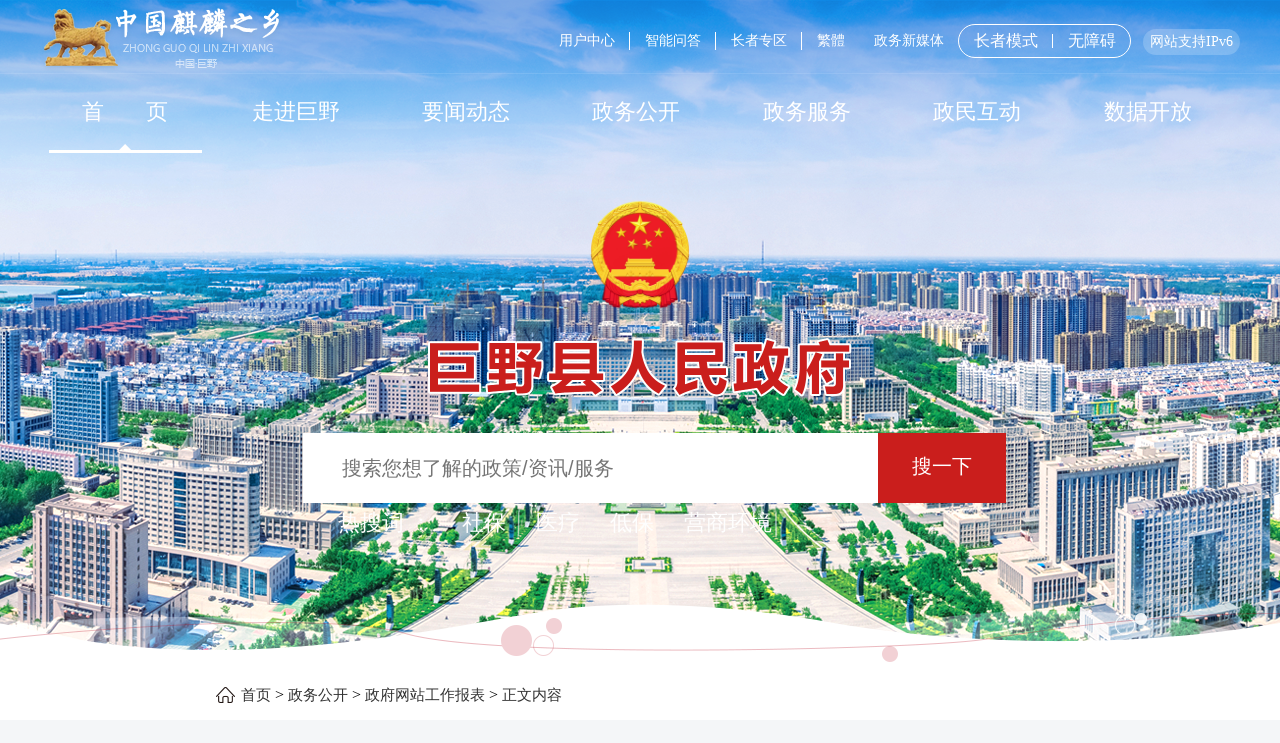

--- FILE ---
content_type: text/html
request_url: http://www.juye.gov.cn/89003/2c9080888312c387018316d0ec27001c/1621326965493600256.html
body_size: 22031
content:
<!DOCTYPE html>
<html>
<head>
    <meta charset="UTF-8">
    <title>巨野县人民政府2022年网站年度工作报表</title>
	<meta name="referrer" content="never">
     <meta name='Maketime'  content="2024-01-26 17:10:18">
	<meta name="SiteName" content="巨野县人民政府">
	<meta name="SiteDomain" content="www.juye.gov.cn">
	<meta name="SiteIDCode" content="3717240011">
	<meta name="ColumnName" content="">
	<meta name="ColumnType" content="">
	<meta name="ArticleTitle" content="巨野县人民政府2022年网站年度工作报表">
	<meta name="PubDate" content="2023-01-30">
	<meta name="subsite" content="巨野县人民政府"> 
	<meta name="channel" content="政府网站工作报表"> 
	<meta name="category" content="政府网站工作报表"> 
	<meta name="author" content="巨野县人民政府办公室"> 
	<meta name="pubDate" content="2023-01-30"> 
	<meta name="ContentSource" content="巨野县人民政府办公室"> 
	<meta name="language" content="中文"> 
	<meta name="location" content=""> 
	<meta name="department" content=""> 
  	<meta name="ColumnDescription" content="">
  	<meta name="ColumnKeywords" content="">
	<meta name="title" content="巨野县人民政府2022年网站年度工作报表"> 
	<meta name="description"> 
	<meta name="guid" content="1621326965493600256"> 
	<meta name="effectiveTime" content="0"> 
	<meta name="Keywords" content=""> 
	<meta name="Url" content=""> 
	<meta name="level" content="0"> 
	<meta name="serviceCategory" content=""> 
	<meta name="serviceObject" content=""> 
	<meta name="comments" content=""> 
	<meta name="subject" content=""> 
	<meta name="i_webid" content="89003"> 
	<meta name="i_columnid" content=""> 
	<meta name="i_articleid" content="1621326965493600256"> 
	<meta name="pagetype" content="1">
    <meta content='IE=edge,chrome=1' http-equiv='X-UA-Compatible'/>
    <meta name="viewport" content="width=device-width, initial-scale=1.0">
      <link rel="stylesheet" href="/89003/css/reset.css">
    <link rel="stylesheet" href="/89003/css/share.css">
    <link rel="stylesheet" href="/89003/css/wh_art.css">
  	<link rel="stylesheet" href="/89003/css/main.css">
    <script src="/89003/js/jQuery-2.2.0.min.js"></script>
    <script src="/89003/js/bootstrap.min.js"></script>
    <script src="/89003/js/jquery.share.min.js"></script>
    <script src="/89003/js/jquery.media.js"></script>
    <script src="/89003/js/qrcode.min.js"></script>
    <script src="/89003/js/axios.min.js"></script>
    <!--axios-->
    <script src="/89003/js/vue.js"></script>
    <!--vue-->
    <!-- 数据 -->
    <script src="/89003/js/qs.min.js"></script>
   <style>
    #ozoom table{
    	margin: 0 auto !important;
      	width: 100%!important;
    }
     #wrapper>.header{
		 background: url("/89003/img/jy/dituduaxauzn1.png") center top no-repeat!important;
     }
     .wzazzms .pos{
        font-size: 34px;
        padding: 10px 0 10px 50px;
        background-size: 3%;
        background-position: 5px 10px;
     }
     .wzazzms .m-table li {
        line-height: 50px;
        font-size: 34px;
    }
    .wzazzms .htitle{
        font-size: 50px;
        line-height: 60px;
    }
    .wzazzms .center-info{
        font-size: 30px;
        line-height: 50px;
    }
    .wzazzms #ozoom,
    .wzazzms #ozoom p,
    .wzazzms #ozoom span,
    .wzazzms #ozoom font{
        line-height: 50px !important;
        font-size: 34px !important;
    }
    .wzazzms .pos a:link,
    .wzazzms .pos a:visited,
    .wzazzms .pos a:active{
        font-size: 34px;
    }
     @media screen and (max-width:768px) {
        .media{
          width:100%!important;
        }
     .media iframe{
       width:100%!important;
       }
       }
  </style>
</head>
<body>

<div class="wrap">
    <!DOCTYPE html><html lang="en"><head>
    <meta charset="UTF-8">
    <meta http-equiv="X-UA-Compatible" content="IE=edge">
    <meta name="viewport" content="width=device-width, initial-scale=1.0">
    <title>巨野头图</title>
    <link rel="stylesheet" href="/89003/css/reset.css">
    <link rel="stylesheet" href="/89003/css/jy_toudi.css">
    <link rel="stylesheet" href="/89003/wza/css/stylenew.css">
	<link rel="stylesheet" href="/89003/css/skitter.styles.css">
    <link rel="stylesheet" href="/89003/css/xha_homepage.css">
	<script src="/89003/js/jQuerylb.min.js"></script>
	<script src="/89003/js/jquery.easing.1.3.js"></script>
	<script src="/89003/js/base64.js"></script>
	<script src="/89003/js/jquery.skitter.min.js"></script>
	<script src="/89003/js/idangerous.swiper.min.js"></script>
	<script src="/89003/js/xha_homepage.js"></script>
	<script src="/89003/js/url.js"></script>
   <style>
	   .jynacon{
			border-bottom: 3px solid #ffffff!important;
			margin-bottom:-4px!important;
		}
		.jynacon::before {
		    content: '';
		    position: absolute;
		    width: 0px;
		    height: 70px;
		    left: 50%;
		    margin-left: -6px;
		    bottom: 0;
		    border-width: 6px;
		    border-style: solid;
		    border-color: transparent transparent #fff transparent;
		}
		.search select{
			bottom:0!important;
		}
		.header{
			background:none!important;
		}
		.container_skitter{
			width:1920px!important;
			margin:0 auto;
		}
        .jsxg {
				z-index: 101;
				width: 705px;
				background: #FFFFFF;
				box-shadow: 0px 2px 6px 0px rgb(102 102 102 / 35%);
				border-radius: 8px;
				padding: 10px;
				margin: 0 auto;
				position: absolute;
				left:50%;
				margin-left:-339px;
				display: none;
			}

			.jsxg ul li {
				line-height: 40px;
				text-overflow: ellipsis;
				overflow: hidden;
				white-space: nowrap;
				cursor: pointer;
			}
		@media screen and (max-width: 768px){
			.container_skitter{
				width:100%!important;
				margin:0 auto;
			}
			.jsxg{
				width:290px;
				left:40px;
			}
		}
		.wzazzms .jsxg{
			width:840px;
			left:450px;
		}
		.wzazzms .jsxg ul li{
			line-height:45px;
			font-size:28px;
		}
		
   </style>

</head>

<body>
    <!-- 页面最外层需有个div包含全部页面代码，id必须设置为zzmsys， -->
    <div id="zzmsys">
	 <div id="wrapper">
		<div class="headerswiperbox" style="height:662px;">
            <div class="headerswiper">
                <div class="box_skitter box_skitter_large headerswiperreal">
                    <ul>
                        <li>
                            <div class="imgbox">
                                <img class="cube" src="/89003/img/jy/dituduaxauzn1.jpg" />
                            </div>
                        </li>
                        <li>
                            <div class="imgbox">
                                <img class="cubeRandom" src="/89003/img/jy/dituduaxauzn2.jpg" />
                            </div>
                        </li>
                        <li>
                            <div class="imgbox">
                                <img class="block" src="/89003/img/jy/dituduaxauzn3.jpg" />
                            </div>
                        </li>
                        <li>
                            <div class="imgbox">
                                <img class="cube" src="/89003/img/jy/dituduaxauzn4.jpg" />
                            </div>
                        </li>
                        <!--<li>
                            <div class="imgbox">
                                <img class="cubeRandom" src="/89003/img/jy/dituduaxauzn5.png" />
                            </div>
                        </li>-->
                    </ul>
                </div>
            </div>
        </div>
        <div class="header">
            <div class="nav_top">
                <div class="container clearfix">
                    <img src="/89003/img/jy/zhgaiqinzhiqx.png" alt="中国麒麟之乡" class="onebei pull-left" tabindex="0" aria-label="中国麒麟之乡">
                    <img src="/89003/img/jy/asdsadasd@2x.png" alt="中国麒麟之乡" class="twobei pull-left" tabindex="0" aria-label="中国麒麟之乡">
					<div class="aria-region-start" tabindex="0" aria-continuous="0" aria-label="您已进入网页顶部服务区"></div>
                    <div class="tool pull-right sjysyc" aria-regiontype="4" tabindex="0" aria-label="服务区，网页顶部服务区，包含用户中心，智能问答，长者专区，政务新媒体，长者模式，无障碍浏览等">
						<a id="userxx" href="javascript:void(0)" class="xian"><span onclick="gouser()" tabindex="0" aria-label="用户中心">用户中心</span></a>
                        <a href="/jyznjqr/" target="_blank" class="xian" tabindex="0" aria-label="智能问答">智能问答</a>
						<a href="/jygab/" target="_blank" class="xian" tabindex="0" aria-label="长者专区">长者专区</a>
                        <!-- <a shref="" class="xian">简体版</a> -->
						<script src="/89003/js/languagechange.js"></script>  
                        <a href="/jyzwxmt/" target="_blank" tabindex="0" aria-label="政务新媒体">政务新媒体</a>
                        <span class="kuang">
                            <a href="javascript:void(0)" class="xian" ><span class="side-entry aging-entry" id="pdsfzz"onclick="djzctc(event)" tabindex="0" aria-label="长者模式">长者模式</span></a>
                            <span id="kw"></span>
                        <span class="side-entry aging-entry">
			                    <a class="border c-color-text toast" href="javascript:void(0)" tabindex="0" aria-label="无障碍">无障碍</a>
		                    </span>
                        </span>
						<a href="javascript:void(0);" class="zzmsycs" onclick="return false;" style="background: rgba(255,255,255,0.2);border-radius: 20px;padding: 4px 7px;cursor: default;margin-top: 5px;margin-left: 12px;" tabindex="0" aria-label="网站支持IPv6">网站支持IPv6</a>
                    </div>
					<div class="aria-region-end" tabindex="0" aria-continuous="0" aria-label="您已离开网页顶部服务区"></div>
                </div>
            </div>
            <div class="fg_xian"></div>
            <div class="con clearfix">
                <div class="container">
					<div class="aria-region-start" tabindex="0" aria-continuous="0" aria-label="您已进入网页顶部导航区"></div>
                    <ul class="state jynacss clearfix" aria-regiontype="1" tabindex="0" aria-label="导航区，网页顶部导航区，包含首页，走进巨野，要闻动态，政务公开，政务服务，政民互动，数据开放">
                        <li tabindex="0" aria-label="首页"><a target="_blank" href="/">首&nbsp;&nbsp;&nbsp;&nbsp;&nbsp;&nbsp;&nbsp;页</a></li>
                        <li tabindex="0" aria-label="走进巨野"><a target="_blank" href="/zjjy/">走进巨野</a></li>
                        <li tabindex="0" aria-label="要闻动态"><a target="_blank" href="/jyywdt/">要闻动态</a></li>
                        <li tabindex="0" aria-label="政务公开"><a target="_blank" href="/jyzwgk/">政务公开</a></li>
                        <li tabindex="0" aria-label="政务服务"><a target="_blank" href="/jyzwfw/">政务服务</a></li>
                        <li tabindex="0" aria-label="政民互动"><a target="_blank" href="/jyzmhd/">政民互动</a></li>
                        <li tabindex="0" aria-label="数据开放"><a target="_blank" href="http://hzdata.sd.gov.cn/heze/index?siteCode=371700000000">数据开放</a></li>
                    </ul>
					<div class="aria-region-end" tabindex="0" aria-continuous="0" aria-label="您已离开网页顶部导航区"></div>
                </div>
            </div>

            <div class="conn">
                <div class="sxlogo sjysyc">
                   	<img src="" alt="" class="" id="ghChangejuyesy" style="display:block;margin:0 auto;">
                    <img src="/89003/img/jy/juyesyzi.png" alt="巨野县人民政府" class="onebei" tabindex="0" aria-label="巨野县人民政府">
                    <img src="/89003/img/jy/juyesyzi2x.png" alt="巨野县人民政府" class="twobei" tabindex="0" aria-label="巨野县人民政府">
					
                </div>
				<div class="aria-region-start" tabindex="0" aria-continuous="0" aria-label="您已进入交互区，站内检索"></div>
                <div class="search" aria-regiontype="3" tabindex="0" aria-label="交互区,站内检索">
                    <!--<select name="" id="" aria-label="下拉框：本站 站群">
                        <option value="本站">本站</option>
                        <option value="站群">站群</option>
                    </select>-->
                    <input type="text" id="sousuo" placeholder="搜索您想了解的政策/资讯/服务" tabindex="0" aria-label="输入框：搜索您想了解的政策/资讯/服务" oninput="myFunction()" onclick="djshuruk()"/>
                    <a href="javascript:void(0);" onclick="searchsubmit()" tabindex="0" aria-label="按钮：搜一下">搜一下</a>
                </div>
				<div class="aria-region-end" tabindex="0" aria-continuous="0" aria-label="您已离开交互区，站内检索"></div>
                <div class="jsxg">
                    <ul>
                        
                    </ul>
                </div>
                <div class="resad" style="margin-left:-140px;text-align:center;">
                    <span><a href="javascript:void(0);" tabindex="0" aria-label="热搜词">热搜词 ：</a><a href="javascript:void(0);" onclick="reci('社保')" tabindex="0" aria-label="社保">社保</a><a href="javascript:void(0);" onclick="reci('医疗')" tabindex="0" aria-label="医疗">医疗</a><a href="javascript:void(0);" onclick="reci('低保')" tabindex="0" aria-label="低保">低保</a><a href="javascript:void(0);" onclick="reci('营商环境')" tabindex="0" aria-label="营商环境">营商环境</a></span>
                </div>
            </div>
        </div>

</body>
<script src="/89003/js/axios.min.js"></script>
<script src="/89003/js/url.js"></script>
 <script type="text/javascript">
		
			function djzctc(a){
				event.stopPropagation();
				if(a.target.innerHTML=="退出长者模式"){
					document.getElementById('zzmsys').classList.remove('wzazzms')
					document.getElementById('pdsfzz').innerHTML = "长者模式"
					localStorage.removeItem("wzazzms")
				}else if(a.target.innerHTML=="长者模式"){
					
					document.getElementById('zzmsys').classList.add('wzazzms')
					document.getElementById('pdsfzz').innerHTML = "退出长者模式"
					localStorage.setItem("wzazzms",1)
				}
			}
			//跳转个人中心
			function gouser() {
				window.open("/jygrzx/")
			}
			//退出登录
			function tclogin() {
				event.stopPropagation();
				var hroute = "http://58.57.217.169:9088/sd-service/yhdl/logout?gotourl=" + btoa(location.href);
				clearCookie("uuid");
				clearCookie("token");
				location.href = "https://tysfrz.isdapp.shandong.gov.cn/jpaas-jis-sso-server/sso/entrance/ssoLoginOut?appMark=HZSRMINZHUWZDD&isBackToApp=true&backUrl=" + hroute
				/*$.ajax({
					url: "/sd-service/yhdl/getEncryLogoutGoToUrl?gotoUrl=" + hroute,
					type: "get",
					success: function(data) {
						clearCookie("uuid");
						clearCookie("token");
						location.href = "https://zwfw.sd.gov.cn/JIS/sso/logout.do?appmark=VGDYSYWRVS&usertype=1&gotourl=" + data
					}
				})*/
				
			}
			//清除cookie   
			function clearCookie(name) {
				setCookie(name, "", -1);
			}
			//设置cookie    
			function setCookie(name, value, seconds) {
				seconds = seconds || 0; //seconds有值就直接赋值，没有为0，这个根php不一样。    
				var expires = "";
				if (seconds != 0) { //设置cookie生存时间    
					var date = new Date();
					date.setTime(date.getTime() + (seconds * 1000));
					expires = "; expires=" + date.toGMTString();
				}
				document.cookie = name + "=" + escape(value) + expires + "; path=/"; //转码并赋值    
			}
		$(function(){
			$.ajax({
				url: url_service + "/xwfx-service/sys/xwfx/",
				type: "post",
				data: JSON.stringify({
				"belong": "1600650262333231104",
				"lm":  document.title,
				"pagename":  document.title,
				"url": window.location.href
				}),
				dataType: "json",
				contentType: 'application/json;charset=utf-8',
				success: function(data) {
				}
			})
			if (getCookie('uuid') != false && getCookie('uuid') != undefined && getCookie('token') != false && getCookie('token') != undefined) {
				$.ajax({ //type 0. 用户上传 1.单位上传
					url: url_service + "/sd-service/api/sdlogin/detail/" + getCookie('uuid'),
					type: "get",
					dataType: "json",
					headers: {
						"Content-Type": "application/json"
					},
					success: function(data) {
						if (data && data.code == 10000) {
							document.getElementById('userxx').innerHTML = "<span onclick='gouser()'>"+data.data.name+"</span>"  + "<span onclick='tclogin();' style='margin-left:10px;'>退出</span>"
						}
					}
				})
			}
			if (localStorage.getItem("wzazzms")!=null) {
		        document.getElementById('pdsfzz').innerHTML = "退出长者模式"
				document.getElementById('zzmsys').classList.add('wzazzms')
		    } else {
		        document.getElementById('pdsfzz').innerHTML = "长者模式"
				document.getElementById('zzmsys').classList.remove('wzazzms')
		    }
		})
		
		
        function searchsubmit() {
            var objsearchword = document.getElementById("sousuo");
            var url;
            if (objsearchword.value == "" || (objsearchword.value.indexOf("请输入要搜索的内容") == 0)) {
                alert("请输入关键字查询");
                objsearchword.focus();
                return false;
            }

            url = "/jiansuo/?keyword=" + encodeURIComponent(objsearchword.value);
            window.open(url, "", "");
        }

        function reci(word) {
            var objsearchword = word;

            var url;

            url = "/jiansuo/?keyword=" + encodeURIComponent(objsearchword);
            window.open(url, "", "");
        }

        $("#sousuo").keydown(function(e) { //input id号
            if (e.keyCode == 13) {
                searchsubmit(); //调用搜索方法
            }
        });
		function getNav(){  
			urlinfo=window.location.href;
			len=urlinfo.length;
			lis = document.querySelectorAll(".jynacss li a");
			if(urlinfo.indexOf('zjjy')!=-1){
				lis[1].className = "jynacon";
			}else if(urlinfo.indexOf('jyywdt')!=-1){
				lis[2].className = "jynacon";
			}else if(urlinfo.indexOf('jyzwgk')!=-1){
				lis[3].className = "jynacon";
			}else if(urlinfo.indexOf('jyzwfw')!=-1){
				lis[4].className = "jynacon";
			}else if(urlinfo.indexOf('jyzmhd')!=-1){
				lis[5].className = "jynacon";
			}else{
				lis[0].className = "jynacon";
			}
		}
		$(function(){
			getNav();
		})
        function myFunction(){
			getsj()
		}
		var pram={
			"fwzt": "3",
			"highlight": "1",
			"dq": "89003",
			"order":"fwdate",
			"catas":["1567394493194440704","1569654859454615552"]
		}
		function sqjd() {
			$('.jsxg').hide()
		}
		function djshuruk() {
			getsj()
		}
		function getsj(){
			var objsearchword = document.getElementById("sousuo").value;
			if(objsearchword!=""){
				pram.subject = objsearchword
			}else{
				delete pram.subject
			}
			axios.post(url_service + '/els-service/search/1/5',pram).then(function(data) {
				var sj = data.data.data.contents
				if(sj.length==0){
					$('.jsxg').hide()
				}else{
					var html = ''
					html += '<li onclick="sqjd()" style="width: 20px;height: 20px;top:0;position: absolute;right: 0px;border: #ddd 1px solid; border-top: 0;border-right: 0;border-bottom-left-radius: 10px;background-color: #f8f8f8;text-align: center;line-height: 20px;border-top-right-radius: 10px;cursor: pointer;user-select: none;">X</li>'
					for(var s=0; s<sj.length; s++){
						var url = ''
						if(sj[s].url!=undefined&&sj[s].url!=null&&sj[s].url!=''){
							url = sj[s].url
						}else{
							url = '/' + sj[s].dq + '/' + sj[s].dwid[0] + '/' + sj[s].xxid + '.html' 
						}
						html += '<li><a href='+url+' target="_blank" style="color:#333;">'+sj[s].subject+'</a></li>'
					}
					$('.jsxg ul').html(html)
					$('.jsxg').show()
				}
			})
		}
    </script>


</html>
</html>
    <div class="main">
        <div class="contain margin20 clearfix">
            <div class="pos hide_s"> <a href="http://www.juye.gov.cn/">首页</a> >
                 <a href="http://www.juye.gov.cn/jyzwgk/" title="公开" class="CurrChnlCls">政务公开</a> > <span id="pos"></span><a href="javascript:void(0)" onclick="return false" title="正文内容" class="CurrChnlCls">正文内容</a>
            </div>

            <div class="detail-table">
                <table width="100%" height="100" class="hide_s" cellspacing="2" cellpadding="3" border="0" bgcolor="#FFFFFF">
                    <tbody><tr>
                        <td width="10%" bgcolor="#EEEEEE" align="center">
                            索 引 号：
                        </td>
                        <td width="40%" bgcolor="#f8f8f8" align="left">11371724004316387Q/2023-16246</td>
                        <td width="10%" bgcolor="#EEEEEE" align="center">
                            分　　类：
                        </td>
                        <td width="40%" bgcolor="#f8f8f8" align="left" id="fenlei">政府网站工作报表</td>
                    </tr>
                    <tr>
                        <td bgcolor="#EEEEEE" align="center">
                            发布机构：
                        </td>
                        <td bgcolor="#f8f8f8" align="left">巨野县人民政府办公室</td>
                        <td bgcolor="#EEEEEE" align="center">
                            成文日期：
                        </td>
                        <td bgcolor="#f8f8f8" align="left">2023 年 01 月 30 日</td>
                        <!--<td bgcolor="#f8f8f8" align="left" th:if="${#strings.contains(doc.fbpersonid,'.')||#strings.contains(doc.fbpersonid,'\')||#strings.contains(doc.fbpersonid,'-')}" th:text="${doc.fbpersonid!=''&&doc.fbpersonid!=null?doc.fbpersonid.split(' |\.|-')[0]+' 年 '+doc.fbpersonid.split(' |\.|-')[1]+' 月 '+doc.fbpersonid.split(' |\.|-')[2]+' 日':''}">

                        </td>-->
                    </tr>

                    <tr bgcolor="#f8f8f8">
                        <td bgcolor="#EEEEEE" align="center" rowspan="2">
                            标　　题：
                        </td>
                        <td bgcolor="#f8f8f8" align="left" rowspan="2">巨野县人民政府2022年网站年度工作报表</td>

                        <td bgcolor="#EEEEEE" align="center">
                            发布日期：
                        </td>
                        <td bgcolor="#f8f8f8" align="left">2023 年 01 月 30 日</td>
                    </tr>

                    
                    <tr bgcolor="#f8f8f8">
                        <td bgcolor="#EEEEEE" align="center">
                            公开方式：
                        </td>
                        <td bgcolor="#f8f8f8" align="left">主动公开</td>
                    </tr>
                    
                    <tr id="wjxx2">
                        <td class="auto-style1" bgcolor="#EEEEEE" align="center">
                            内容概述：
                        </td>
                        <td bgcolor="#f8f8f8" align="left" colspan="3">巨野县人民政府2022年网站年度工作报表</td>

                    </tr>
                    </tbody>
                </table>
               <ul class="m-table">
                    <li> 索 引 号：<span>11371724004316387Q/2023-16246</span></li>
                    <li> 分　　类：<span>政府网站工作报表</span></li>
                    <li> 发布机构：<span>巨野县人民政府办公室</span></li>
                 	<li> 标　　题：<span>巨野县人民政府2022年网站年度工作报表</span></li>
                    <li> 成文日期：<span>2023 年 01 月 30 日</span></li>                    
                    <li> 发布日期：<span>2023 年 01 月 30 日</span></li>
                    
                    <li> 内容概述：<span>巨野县人民政府2022年网站年度工作报表</span></li>
                    
                </ul>
            </div>

            <div class="article_left" style="width:70%;">
                <div class="art-title-box">
                    <div class="art-title">
                        <h1 style="text-align:center;">
                            <p class="htitle">巨野县人民政府2022年网站年度工作报表</p>
                        </h1>
                        <div id="othermessage" class="sub-title clearfix" style="text-align:center;">
                            <dl class="font-size pull-left hide_s" id="fontSize">
                                字号：&nbsp;&nbsp; <a href="javascript:changeSize(18)">大</a>&nbsp;&nbsp;
                                <a href="javascript:changeSize(16)" class="on">中</a>&nbsp;&nbsp; <a href="javascript:changeSize(14)">小</a>
                            </dl>
                            <p class="center-info pull-left" style=""> &nbsp;&nbsp;&nbsp;&nbsp;
                                <span class="txt12 hide_s" id="docsourcename">浏览量：<span v-text="num"></span></span>&nbsp;&nbsp;&nbsp;&nbsp;
                              	
                            </p>
                            <div id="proclaim" class="share-info pull-right hide_s">
                                <div class="shareIcon">
                                    分享到：<div id="share-1" style="display: inline-block;" data-sites="wechat ,weibo, qq, qzone"></div>
                                </div>
                            </div>
                        </div>
                        <div class="repeatX hide_s"></div>

                    </div>
                </div>
                <div class="mainTextBox" style="">
                    <div id="mainText">
                        <div class="Custom_UnionStyle">
                            
                           
                            <div id="ozoom" style="padding:15px 0 20px;">　　</div>
                            <div class="pdf-box">
                                <a class="media" href="/upload-service/89003/2c9080888312c387018316d0ec27001c/WY1623988562418601984.pdf" style="color:#333;">巨野县人民政府2022年网站年度工作报表.pdf</a>
                            </div>
                            <div class="appendix hide_s" style="padding:15px 0; margin:15px 0;">
                                <p>
                                    <a href="/upload-service/89003/2c9080888312c387018316d0ec27001c/WY1623988562418601984.pdf"><span style="color:#333;">巨野县人民政府2022年网站年度工作报表.pdf</span></a>
                                </p>
                            </div>
                            <!-- 高等学校基本简介 -->
							
							<!-- 领导信息 -->
							
							<!-- 机构设置 -->
							
							<!-- 高等学校收费信息 -->
							
							<!-- 高等学校毕业生情况 -->
							
							<!-- 职业学校就业信息 -->
							
							<!-- 医院机构概况 -->
							
							<!-- 专业介绍 -->
							
							<!-- 预约诊疗 -->
							
							<!-- 分级诊疗 -->
							
							<!-- 远程医疗 -->
							
							<!-- 社区服务 -->
							
							<!-- 健康危害因素 -->
							
							<!-- 水气热基本简介 -->
							
							<!-- 水气热办事服务 -->
							
							<!-- 交通基本简介 -->
							
							<!-- 普通中小学基本简介 -->
							
							<!-- 中等职业学院基本简介 -->
							
							<!-- 水气热服务网点 -->
							
                            
                            
                          	
                          	<!-- 稳岗就业政策清单 -->
							
                          	<!-- 稳岗就业-经办流程-就业政策法规咨询 -->
							
							<!-- 稳岗就业-经办流程-岗位信息发布 -->
							
							<!-- 稳岗就业-经办流程-求职信息登记 -->
							
							<!-- 稳岗就业-经办流程-市场工资指导价位信息发布 -->
							
							<!-- 稳岗就业-经办流程-职业培训信息发布 -->
							
							<!-- 稳岗就业-经办流程-职业介绍/指导 -->
							
							<!-- 稳岗就业-经办流程-创业开业指导 -->
							
							<!-- 稳岗就业-经办流程-公共就业服务专项活动 -->
							
							<!-- 
								稳岗就业-经办流程-失业/就业登记 
								失业登记/就业登记/《就业创业证》申领/创业补贴申领/
								创业担保贷款申请/就业困难人员认定/就业困难人员社会保险补贴申领/公益性岗位补贴申领/
								求职创业补贴申领/吸纳贫困劳动力就业奖补申领/高等学校等毕业生接收手续办理/
								就业见习补贴申领/求职创业补贴申领/高校毕业生社保补贴申领
							 -->
							
							<!-- 稳岗就业-经办流程-政府向社会购买基本公共就业创业服务成果 -->
							
							<!-- 稳岗就业-经办流程-国（境）外人员入境就业 -->
							
							<!-- 公共文化体育-公共文化机构免费/特殊群体公共文化服务 -->
							
                            <div style="width:100%;height:50px;text-align:center;margin-top:30px;" class="hide_s">
                                <span onclick="print()" style="display: inline-block;width:90px;height:40px;border:#ddd 1px solid;border-radius: 5px;padding-left:30px;background: url(/89003/images/dy.png) no-repeat 10px center;line-height:40px;cursor:pointer;user-select: none;">
                                    打印
                                </span>
                                <span onclick="javascript:window.opener=null;window.open('','_self');window.close();" style="display: inline-block;width:90px;height:40px;border:#ddd 1px solid;border-radius: 5px;padding-left:30px;background: url(/89003/images/close.png) no-repeat 10px center;line-height:40px;margin-left: 20px;cursor:pointer;user-select: none;">
                                    关闭
                                </span>
                            </div>
                        </div>
                    </div>
                </div>
                <div class="hide_s">
                    <input style="display:none;" id="text" />
                    <div style="width:232px; margin:0 auto; text-align:center;line-height:28px;color: #b5b5b5;font-size:12px;">扫一扫在手机打开当前页</div>
                    <div id="qrcode" class="hide_s" style="width:132px; height:132px; margin:0 auto 15px;"></div>
                </div>
            </div>

            <div class="article_right hide_s" style="width:29%;">
                

                
              
               



                <!--<div th:unless="${doc.cataid=='10345'||doc.cataid=='10347'||doc.cataid=='10348'||doc.cataid=='10349'||doc.cataid=='10772'||doc.cataid=='10773'||doc.cataid=='10774'||doc.cataid=='16385'||doc.cataid=='17915'}">
                    <div class="small_title" style="margin-top:3px;">
                        相关下载
                    </div>
                    <ul style="margin-top:10px;" id="wjlist">
                        <li><a th:href="'http://61.133.99.71:9088/webapp/doc/pdfnew/'+${doc.xxid}"> PDF文件下载</a></li>
                        <li><a th:href="'http://61.133.99.71:9088/webapp/doc/wordnew/'+${doc.xxid}"> word文件下载 </a></li>
                    </ul>
                </div>-->

                
				<div style="margin-top:20px;">
                    <!--<div class="small_title" style="margin-top:3px;">
                        相关文章
                    </div>-->
                    <ul style="margin-top:10px;">
                        
                      	
                    </ul>
                </div>
            </div>
        </div>
    </div>
    ﻿<!DOCTYPE html>
<html lang="en">

<head>
    <meta charset="UTF-8">
    <meta http-equiv="X-UA-Compatible" content="IE=edge">
    <meta name="viewport" content="width=device-width, initial-scale=1.0">
    <title>巨野底部</title>
    <link rel="stylesheet" href="/89003/css/reset.css">
    <link rel="stylesheet" href="/89003/css/jy_toudi.css">
    <link rel="stylesheet" href="/89003/wza/css/stylenew.css">
    <style>
        /* .wzazzms .footer::before {
            left: 0;
            top: 125px;
        }
        
        .wzazzms .bottom-logol {
            margin: -12px 50px 0 180px;
        } */
		
		.bottom-text{
			width:820px;
			margin-top:-20px;
		}
		
		@media screen and (max-width: 768px){
			.bottom-text{
				width:100%;
				margin-top:20px;
			}
		}
		
        .wzazzms .bottom-logol{
            width: 100%;
            text-align: center;
        }
        .wzazzms .bottom-text{
            width: 100%;
            margin-top: 30px;
        }
        .wzazzms .bottom-logor{
            width: 100%;
            text-align: center;
            margin-bottom: 20px;
        }
    </style>
</head>

<body>
    <div class="footer divbgc">
        <div class="footer-con">
		<div class="aria-region-start" tabindex="0" aria-continuous="0" aria-label="您已进入网页底部导航区"></div>
            <ul class="footer-links" tabindex="0" aria-regiontype="1" aria-label="导航区，网页底部导航区，中央及各省政府，国务院各部门，山东省政府部门，山东省政府，菏泽市政府部门，菏泽县区政府">
                <li class="dropdown dropup">
                    <a id="drop2" class="dropdown-toggle" data-toggle="dropdown" role="button" aria-haspopup="true" aria-expanded="false" totabtarget="1" retabtarget="2" retargeta="331">
                        <label tabindex="0" aria-label="中央及各省政府">中央及各省政府</label>

                    </a>
                    <ul class="dropdown-menu divbgc" aria-labelledby="drop2" style="display: none;" id="zysjhb">
                       <!-- <li><a tabindex="0" aria-label="中国政府网" target="_blank" href="http://www.gov.cn/" title="中国政府网" tabtarget="135" toretabtarget="463" retargeta="464">中国政府网</a></li>
                        <li><a tabindex="0" aria-label="北京" target="_blank" href="http://www.beijing.gov.cn/" title="北京" tabtarget="216" toretabtarget="544" retargeta="545">北京</a></li>
                        <li><a tabindex="0" aria-label="天津" target="_blank" href="http://www.tj.gov.cn/" title="天津" tabtarget="217" toretabtarget="545" retargeta="546">天津</a></li>
                        <li><a tabindex="0" aria-label="河北" target="_blank" href="http://www.hebei.gov.cn/" title="河北" tabtarget="218" toretabtarget="546" retargeta="547">河北</a></li>
                        <li><a tabindex="0" aria-label="山西" target="_blank" href="http://www.shanxi.gov.cn/" title="山西" tabtarget="219" toretabtarget="547" retargeta="548">山西</a></li>
                        <li><a tabindex="0" aria-label="内蒙古" target="_blank" href="http://www.nmg.gov.cn/" title="内蒙古" tabtarget="220" toretabtarget="548" retargeta="549">内蒙古</a></li>
                        <li><a tabindex="0" aria-label="辽宁" target="_blank" href="http://www.ln.gov.cn" title="辽宁" tabtarget="221" toretabtarget="549" retargeta="550">辽宁</a></li>
                        <li><a tabindex="0" aria-label="吉林" target="_blank" href="http://www.jl.gov.cn" title="吉林" tabtarget="222" toretabtarget="550" retargeta="551">吉林</a></li>
                        <li><a tabindex="0" aria-label="黑龙江" target="_blank" href="http://www.hlj.gov.cn" title="黑龙江" tabtarget="223" toretabtarget="551" retargeta="552">黑龙江</a></li>
                        <li><a tabindex="0" aria-label="江苏" target="_blank" href="http://www.jiangsu.gov.cn/" title="江苏" tabtarget="224" toretabtarget="552" retargeta="553">江苏</a></li>
                        <li><a tabindex="0" aria-label="浙江" target="_blank" href="http://www.zj.gov.cn/" title="浙江" tabtarget="225" toretabtarget="553" retargeta="554">浙江</a></li>
                        <li><a tabindex="0" aria-label="安徽" target="_blank" href="http://www.ah.gov.cn/" title="安徽" tabtarget="226" toretabtarget="554" retargeta="555">安徽</a></li>
                        <li><a tabindex="0" aria-label="福建" target="_blank" href="http://www.fujian.gov.cn" title="福建" tabtarget="227" toretabtarget="555" retargeta="556">福建</a></li>
                        <li><a tabindex="0" aria-label="江西" target="_blank" href="http://www.jiangxi.gov.cn" title="江西" tabtarget="228" toretabtarget="556" retargeta="557">江西</a></li>
                        <li><a tabindex="0" aria-label="山东" target="_blank" href="http://www.shandong.gov.cn/" title="山东" tabtarget="229" toretabtarget="557" retargeta="558">山东</a></li>
                        <li><a tabindex="0" aria-label="河南" target="_blank" href="http://www.henan.gov.cn/" title="河南" tabtarget="230" toretabtarget="558" retargeta="559">河南</a></li>
                        <li><a tabindex="0" aria-label="湖北" target="_blank" href="http://www.hubei.gov.cn/" title="湖北" tabtarget="231" toretabtarget="559" retargeta="560">湖北</a></li>
                        <li><a tabindex="0" aria-label="湖南" target="_blank" href="http://www.hunan.gov.cn/" title="湖南" tabtarget="232" toretabtarget="560" retargeta="561">湖南</a></li>
                        <li><a tabindex="0" aria-label="广东" target="_blank" href="http://www.gd.gov.cn/" title="广东" tabtarget="233" toretabtarget="561" retargeta="562">广东</a></li>
                        <li><a tabindex="0" aria-label="广西" target="_blank" href="http://www.gxzf.gov.cn/" title="广西" tabtarget="234" toretabtarget="562" retargeta="563">广西</a></li>
                        <li><a tabindex="0" aria-label="海南" target="_blank" href="http://www.hainan.gov.cn/" title="海南" tabtarget="235" toretabtarget="563" retargeta="564">海南</a></li>
                        <li><a tabindex="0" aria-label="重庆" target="_blank" href="http://www.cq.gov.cn/" title="重庆" tabtarget="236" toretabtarget="564" retargeta="565">重庆</a></li>
                        <li><a tabindex="0" aria-label="四川" target="_blank" href="http://www.sc.gov.cn" title="四川" tabtarget="237" toretabtarget="565" retargeta="566">四川</a></li>
                        <li><a tabindex="0" aria-label="贵州" target="_blank" href="http://www.guizhou.gov.cn/" title="贵州" tabtarget="238" toretabtarget="566" retargeta="567">贵州</a></li>
                        <li><a tabindex="0" aria-label="云南" target="_blank" href="http://www.yn.gov.cn/" title="云南" tabtarget="239" toretabtarget="567" retargeta="568">云南</a></li>
                        <li><a tabindex="0" aria-label="西藏" target="_blank" href="http://www.xizang.gov.cn/" title="西藏" tabtarget="240" toretabtarget="568" retargeta="569">西藏</a></li>
                        <li><a tabindex="0" aria-label="陕西" target="_blank" href="http://www.shaanxi.gov.cn/" title="陕西" tabtarget="241" toretabtarget="569" retargeta="570">陕西</a></li>
                        <li><a tabindex="0" aria-label="甘肃" target="_blank" href="http://www.gansu.gov.cn/" title="甘肃" tabtarget="242" toretabtarget="570" retargeta="571">甘肃</a></li>
                        <li><a tabindex="0" aria-label="青海" target="_blank" href="http://www.qinghai.gov.cn/" title="青海" tabtarget="243" toretabtarget="571" retargeta="572">青海</a></li>
                        <li><a tabindex="0" aria-label="宁夏" target="_blank" href="http://www.nx.gov.cn/" title="宁夏" tabtarget="244" toretabtarget="572" retargeta="573">宁夏</a></li>
                        <li><a tabindex="0" aria-label="新疆" target="_blank" href="http://www.xinjiang.gov.cn/" title="新疆" tabtarget="245" toretabtarget="573" retargeta="574">新疆</a></li>
                        <li><a tabindex="0" aria-label="上海" target="_blank" href="https://www.shanghai.gov.cn/" title="上海" tabtarget="246" toretabtarget="574" retargeta="575">上海</a></li>
                        <li><a tabindex="0" aria-label="香港" target="_blank" href="http://www.gov.hk/" title="香港" tabtarget="247" toretabtarget="575" retargeta="576">香港</a></li>
                        <li><a tabindex="0" aria-label="澳门" target="_blank" href="http://www.gov.mo/" title="澳门" tabtarget="248" toretabtarget="576" retargeta="577">澳门</a></li>
                        <li><a tabindex="0" aria-label="台湾" target="_self" href="#" title="台湾" onclick="return false" tabtarget="249" toretabtarget="577" retargeta="578">台湾</a></li>
                        <li><a tabindex="0" aria-label="新疆生产建设兵团" target="_blank" href="http://www.xjbt.gov.cn/" title="新疆生产建设兵团" tabtarget="250" toretabtarget="578" retargeta="579">新疆生产建设兵团</a></li>-->

                    </ul>
                </li>
                <li class="dropdown dropup">
                    <a id="drop2" class="dropdown-toggle" data-toggle="dropdown" role="button" aria-haspopup="true" aria-expanded="false" tabtarget="44" toretabtarget="372" retargeta="373" totabtarget="659" retabtarget="660">
                        <label tabindex="0" aria-label="国务院各部门">国务院各部门</label>

                    </a>
                    <ul class="dropdown-menu divbgc" aria-labelledby="drop2" style="display: none;" id="gwygbm">
                        <!--<li><a tabindex="0" aria-label="外交部" target="_blank" href="http://www.fmprc.gov.cn/web/" title="外交部" tabtarget="136" toretabtarget="464" retargeta="465">外交部</a></li>
                        <li><a tabindex="0" aria-label="国防部" target="_blank" href="http://www.mod.gov.cn/" title="国防部" tabtarget="137" toretabtarget="465" retargeta="466">国防部</a></li>
                        <li><a tabindex="0" aria-label="国家发展和改革委员会" target="_blank" href="http://www.ndrc.gov.cn/" title="国家发展和改革委员会" tabtarget="138" toretabtarget="466" retargeta="467">国家发展和改革委员会</a></li>
                        <li><a tabindex="0" aria-label="教育部" target="_blank" href="http://www.moe.gov.cn/" title="教育部" tabtarget="139" toretabtarget="467" retargeta="468">教育部</a></li>
                        <li><a tabindex="0" aria-label="科学技术部" target="_blank" href="http://www.most.gov.cn/" title="科学技术部" tabtarget="140" toretabtarget="468" retargeta="469">科学技术部</a></li>
                        <li><a tabindex="0" aria-label="工业和信息化部" target="_blank" href="http://www.miit.gov.cn/" title="工业和信息化部" tabtarget="141" toretabtarget="469" retargeta="470">工业和信息化部</a></li>
                        <li><a tabindex="0" aria-label="国家民族事务委员会" target="_blank" href="http://www.seac.gov.cn/" title="国家民族事务委员会" tabtarget="142" toretabtarget="470" retargeta="471">国家民族事务委员会</a></li>
                        <li><a tabindex="0" aria-label="公安部" target="_blank" href="http://www.mps.gov.cn/" title="公安部" tabtarget="143" toretabtarget="471" retargeta="472">公安部</a></li>
                        <li><a tabindex="0" aria-label="民政部" target="_blank" href="http://www.mca.gov.cn/" title="民政部" tabtarget="144" toretabtarget="472" retargeta="473">民政部</a></li>
                        <li><a tabindex="0" aria-label="司法部" target="_blank" href="http://www.moj.gov.cn/" title="司法部" tabtarget="145" toretabtarget="473" retargeta="474">司法部</a></li>
                        <li><a tabindex="0" aria-label="财政部" target="_blank" href="http://www.mof.gov.cn/index.htm" title="财政部" tabtarget="146" toretabtarget="474" retargeta="475">财政部</a></li>
                        <li><a tabindex="0" aria-label="人力资源和社会保障部" target="_blank" href="http://www.mohrss.gov.cn/" title="人力资源和社会保障部" tabtarget="147" toretabtarget="475" retargeta="476">人力资源和社会保障部</a></li>
                        <li><a tabindex="0" aria-label="自然资源部" target="_blank" href="http://www.mnr.gov.cn/" title="自然资源部" tabtarget="148" toretabtarget="476" retargeta="477">自然资源部</a></li>
                        <li><a tabindex="0" aria-label="生态环境部" target="_blank" href="http://www.mee.gov.cn/" title="生态环境部" tabtarget="149" toretabtarget="477" retargeta="478">生态环境部</a></li>
                        <li><a tabindex="0" aria-label="住房和城乡建设部" target="_blank" href="http://www.mohurd.gov.cn/" title="住房和城乡建设部" tabtarget="150" toretabtarget="478" retargeta="479">住房和城乡建设部</a></li>
                        <li><a tabindex="0" aria-label="交通运输部" target="_blank" href="http://www.mot.gov.cn/" title="交通运输部" tabtarget="151" toretabtarget="479" retargeta="480">交通运输部</a></li>
                        <li><a tabindex="0" aria-label="水利部" target="_blank" href="http://www.mwr.gov.cn/" title="水利部" tabtarget="152" toretabtarget="480" retargeta="481">水利部</a></li>
                        <li><a tabindex="0" aria-label="农业农村部" target="_blank" href="http://www.moa.gov.cn/" title="农业农村部" tabtarget="153" toretabtarget="481" retargeta="482">农业农村部</a></li>
						<li><a tabindex="0" aria-label="商务部" target="_blank" href="http://www.mofcom.gov.cn/">商务部</a></li>
						<li><a tabindex="0" aria-label="文化和旅游部" target="_blank" href="http://www.mct.gov.cn/">文化和旅游部</a></li>
						<li><a tabindex="0" aria-label="国家卫生健康委员会" target="_blank" href="http://www.nhc.gov.cn/">国家卫生健康委员会</a></li>
						<li><a tabindex="0" aria-label="退役军人事务部" target="_blank" href="http://www.gov.cn/guoqing/2018-05/03/content_5287353.htm">退役军人事务部</a></li>
						<li><a tabindex="0" aria-label="应急管理部" target="_blank" href="https://www.mem.gov.cn/index.shtml">应急管理部</a></li>
						<li><a tabindex="0" aria-label="人民银行" target="_blank" href="http://www.pbc.gov.cn/">人民银行</a></li>
						<li><a tabindex="0" aria-label="审计署" target="_blank" href="http://www.audit.gov.cn/">审计署</a></li>
						<li><a tabindex="0" aria-label="国家语言文字工作委员会" target="_blank" href="http://www.moe.gov.cn/jyb_sy/China_Language/">国家语言文字工作委员会</a></li>
						
						<li><a tabindex="0" aria-label="国家航天局" target="_blank" href="http://www.cnsa.gov.cn/">国家航天局</a></li>
						<li><a tabindex="0" aria-label="国家原子能机构" target="_blank" href="http://www.caea.gov.cn/">国家原子能机构</a></li>
						<li><a tabindex="0" aria-label="国家核安全局" target="_blank" href="https://nnsa.mee.gov.cn/">国家核安全局</a></li>
						<li><a tabindex="0" aria-label="国务院国有资产监督管理委员会" target="_blank" href="http://www.sasac.gov.cn/">国务院国有资产监督管理委员会</a></li>
						<li><a tabindex="0" aria-label="海关总署" target="_blank" href="http://www.customs.gov.cn/">海关总署</a></li>
						<li><a tabindex="0" aria-label="国家税务总局" target="_blank" href="http://www.chinatax.gov.cn/">国家税务总局</a></li>
						<li><a tabindex="0" aria-label="国家市场监督管理总局" target="_blank" href="http://www.samr.gov.cn/">国家市场监督管理总局</a></li>
						<li><a tabindex="0" aria-label="国家广播电视总局" target="_blank" href="http://www.nrta.gov.cn/">国家广播电视总局</a></li>
						<li><a tabindex="0" aria-label="国家体育总局" target="_blank" href="http://www.sport.gov.cn/">国家体育总局</a></li>
						<li><a tabindex="0" aria-label="国家统计局" target="_blank" href="http://www.stats.gov.cn/">国家统计局</a></li>
						<li><a tabindex="0" aria-label="国家国际发展合作署" target="_blank" href="http://www.cidca.gov.cn/">国家国际发展合作署</a></li>
						<li><a tabindex="0" aria-label="国家医疗保障局" target="_blank" href="http://www.nhsa.gov.cn/">国家医疗保障局</a></li>
						<li><a tabindex="0" aria-label="国务院参事室" target="_blank" href="http://www.counsellor.gov.cn/">国务院参事室</a></li>
						<li><a tabindex="0" aria-label="国家机关事务管理局" target="_blank" href="http://www.ggj.gov.cn/">国家机关事务管理局</a></li>
						<li><a tabindex="0" aria-label="国家认证认可监督管理委员会" target="_blank" href="http://www.cnca.gov.cn/">国家认证认可监督管理委员会</a></li>
						<li><a tabindex="0" aria-label="国家标准化管理委员会" target="_blank" href="http://www.sac.gov.cn/">国家标准化管理委员会</a></li>
						<li><a tabindex="0" aria-label="国家新闻出版署（国家版权局）" target="_blank" href="http://www.ncac.gov.cn/">国家新闻出版署（国家版权局）</a></li>
						<li><a tabindex="0" aria-label="国家宗教事务局" target="_blank" href="https://www.sara.gov.cn/">国家宗教事务局</a></li>
						<li><a tabindex="0" aria-label="国务院港澳事务办公室" target="_blank" href="http://www.hmo.gov.cn/">国务院港澳事务办公室</a></li>
						<li><a tabindex="0" aria-label="国务院研究室" target="_blank" href="http://www.gov.cn/guoqing/2018-06/22/content_5300522.htm">国务院研究室</a></li>
						<li><a tabindex="0" aria-label="国务院侨务办公室" target="_blank" href="http://www.gqb.gov.cn/">国务院侨务办公室</a></li>
						<li><a tabindex="0" aria-label="国务院台湾事务办公室" target="_blank" href="http://www.gwytb.gov.cn/">国务院台湾事务办公室</a></li>
						<li><a tabindex="0" aria-label="国家互联网信息办公室" target="_blank" href="http://www.cac.gov.cn/">国家互联网信息办公室</a></li>
						<li><a tabindex="0" aria-label="国务院新闻办公室" target="_blank" href="http://www.scio.gov.cn/index.htm">国务院新闻办公室</a></li>
						<li><a tabindex="0" aria-label="新华通讯社" target="_blank" href="http://203.192.6.89/xhs/">新华通讯社</a></li>
						<li><a tabindex="0" aria-label="中国科学院" target="_blank" href="http://www.cas.ac.cn/">中国科学院</a></li>
						<li><a tabindex="0" aria-label="中国社会科学院" target="_blank" href="http://www.cssn.cn/">中国社会科学院</a></li>
						<li><a tabindex="0" aria-label="中国工程院" target="_blank" href="http://www.cae.cn/">中国工程院</a></li>
						<li><a tabindex="0" aria-label="国务院发展研究中心" target="_blank" href="http://www.drc.gov.cn/">国务院发展研究中心</a></li>
						<li><a tabindex="0" aria-label="中央广播电视总台" target="_blank" href="http://www.cnr.cn/">中央广播电视总台</a></li>
						<li><a tabindex="0" aria-label="中国气象局" target="_blank" href="http://www.cma.gov.cn/">中国气象局</a></li>
						<li><a tabindex="0" aria-label="中国银行保险监督管理委员会" target="_blank" href="http://www.cbirc.gov.cn/cn/view/pages/index/index.html">中国银行保险监督管理委员会</a></li>
						<li><a tabindex="0" aria-label="中国证券监督管理委员会" target="_blank" href="http://www.csrc.gov.cn/pub/newsite/">中国证券监督管理委员会</a></li>
						<li><a tabindex="0" aria-label="国家行政学院" target="_blank" href="http://www.ccps.gov.cn/">国家行政学院</a></li>
						<li><a tabindex="0" aria-label="国家信访局" target="_blank" href="http://www.gjxfj.gov.cn/">国家信访局</a></li>
						<li><a tabindex="0" aria-label="国家粮食和物资储备局" target="_blank" href="http://www.lswz.gov.cn/">国家粮食和物资储备局</a></li>
						<li><a tabindex="0" aria-label="国家能源局" target="_blank" href="http://www.nea.gov.cn/">国家能源局</a></li>
						<li><a tabindex="0" aria-label="国家国防科技工业局" target="_blank" href="http://www.sastind.gov.cn/">国家国防科技工业局</a></li>
						<li><a tabindex="0" aria-label="国家烟草专卖局" target="_blank" href="http://www.tobacco.gov.cn/html/">国家烟草专卖局</a></li>
						<li><a tabindex="0" aria-label="国家移民管理局" target="_blank" href="http://www.mps.gov.cn/n2254996/">国家移民管理局</a></li>
						<li><a tabindex="0" aria-label="国家林业和草原局" target="_blank" href="http://www.forestry.gov.cn/">国家林业和草原局</a></li>
						<li><a tabindex="0" aria-label="国家铁路局" target="_blank" href="http://www.nra.gov.cn/">国家铁路局</a></li>
						<li><a tabindex="0" aria-label="中国民用航空局" target="_blank" href="http://www.caac.gov.cn/index.html">中国民用航空局</a></li>
						<li><a tabindex="0" aria-label="国家邮政局" target="_blank" href="http://www.spb.gov.cn/">国家邮政局</a></li>
						<li><a tabindex="0" aria-label="国家文物局" target="_blank" href="http://www.ncha.gov.cn/">国家文物局</a></li>
						<li><a tabindex="0" aria-label="国家中医药管理局" target="_blank" href="http://www.natcm.gov.cn/">国家中医药管理局</a></li>
						<li><a tabindex="0" aria-label="国家矿山安全监察局" target="_blank" href="https://www.chinamine-safety.gov.cn/">国家矿山安全监察局</a></li>
						<li><a tabindex="0" aria-label="国家外汇管理局" target="_blank" href="http://www.safe.gov.cn/">国家外汇管理局</a></li>
						<li><a tabindex="0" aria-label="国家药品监督管理局" target="_blank" href="https://www.nmpa.gov.cn/">国家药品监督管理局</a></li>
						<li><a tabindex="0" aria-label="国家知识产权局" target="_blank" href="http://www.cnipa.gov.cn/">国家知识产权局</a></li>
						<li><a tabindex="0" aria-label="出入境管理局" target="_blank" href="http://www.mps.gov.cn/n2254996/">出入境管理局</a></li>
						<li><a tabindex="0" aria-label="国家公园管理局" target="_blank" href="http://www.forestry.gov.cn/">国家公园管理局</a></li>
						<li><a tabindex="0" aria-label="国家公务员局" target="_blank" href="http://www.scs.gov.cn/">国家公务员局</a></li>
						<li><a tabindex="0" aria-label="国家档案局" target="_blank" href="http://www.saac.gov.cn/">国家档案局</a></li>
						<li><a tabindex="0" aria-label="国家保密局" target="_blank" href="http://www.gjbmj.gov.cn/">国家保密局</a></li>
						<li><a tabindex="0" aria-label="国家密码管理局" target="_blank" href="http://www.oscca.gov.cn/">国家密码管理局</a></li>-->
                    </ul>
                </li>
                <li class="dropdown dropup">
                    <a id="drop2" class="dropdown-toggle" data-toggle="dropdown" role="button" aria-haspopup="true" aria-expanded="false" tabtarget="61" toretabtarget="389" retargeta="390" totabtarget="661" retabtarget="662">
                        <label tabindex="0" aria-label="山东省政府部门">山东省政府部门</label>

                    </a>
                    <ul class="dropdown-menu divbgc" aria-labelledby="drop2" style="display: none;" id="sdszfbm-list1">
                        <!--<li><a tabindex="0" aria-label="山东省发展和改革委员会" target="_blank" href="http://fgw.shandong.gov.cn/" title="山东省发展和改革委员会" tabtarget="62">山东省发展和改革委员会</a></li>
                        <li><a tabindex="0" aria-label="山东省教育厅" target="_blank" href="http://edu.shandong.gov.cn/" title="山东省教育厅" tabtarget="63" toretabtarget="391" retargeta="392">山东省教育厅</a></li>
                        <li><a tabindex="0" aria-label="山东省科学技术厅" target="_blank" href="http://kjt.shandong.gov.cn/" title="山东省科学技术厅" tabtarget="64" toretabtarget="392" retargeta="393">山东省科学技术厅</a></li>
                        <li><a tabindex="0" aria-label="山东省工业和信息化厅" target="_blank" href="http://gxt.shandong.gov.cn/" title="山东省工业和信息化厅" tabtarget="65" toretabtarget="393" retargeta="394">山东省工业和信息化厅</a></li>
                        <li><a tabindex="0" aria-label="山东省民族宗教事务委员会" target="_blank" href="http://mzw.shandong.gov.cn/" title="山东省民族宗教事务委员会" tabtarget="66" toretabtarget="394" retargeta="395">山东省民族宗教事务委员会</a></li>
                        <li><a tabindex="0" aria-label="山东省公安厅" target="_blank" href="http://gat.shandong.gov.cn/" title="山东省公安厅" tabtarget="67" toretabtarget="395" retargeta="396">山东省公安厅</a></li>
                        <li><a tabindex="0" aria-label="山东省民政厅" target="_blank" href="http://mzt.shandong.gov.cn/" title="山东省民政厅" tabtarget="68" toretabtarget="396" retargeta="397">山东省民政厅</a></li>
                        <li><a tabindex="0" aria-label="山东省司法厅" target="_blank" href="http://sft.shandong.gov.cn/index.shtml" title="山东省司法厅" tabtarget="69" toretabtarget="397" retargeta="398">山东省司法厅</a></li>
                        <li><a tabindex="0" aria-label="山东省财政厅" target="_blank" href="http://czt.shandong.gov.cn/" title="山东省财政厅" tabtarget="70" toretabtarget="398" retargeta="399">山东省财政厅</a></li>
                        <li><a tabindex="0" aria-label="山东省人力资源和社会保障厅" target="_blank" href="http://hrss.shandong.gov.cn/" title="山东省人力资源和社会保障厅" tabtarget="71" toretabtarget="399" retargeta="400">山东省人力资源和社会保障厅</a></li>
                        <li><a tabindex="0" aria-label="山东省自然资源厅" target="_blank" href="http://dnr.shandong.gov.cn/" title="山东省自然资源厅" tabtarget="72" toretabtarget="400" retargeta="401">山东省自然资源厅</a></li>
                        <li><a tabindex="0" aria-label="山东省住房和城乡建设厅" title="山东省住房和城乡建设厅" href="http://zjt.shandong.gov.cn/" target="_blank">山东省住房和城乡建设厅</a></li>
                        <li><a tabindex="0" aria-label="山东省交通运输厅" title="山东省交通运输厅" href="http://jtt.shandong.gov.cn/" target="_blank" class="ariatheme setfont ariafont13">山东省交通运输厅</a></li>
                        <li><a tabindex="0" aria-label="山东省水利厅" title="山东省水利厅" href="http://wr.shandong.gov.cn/" target="_blank" class="ariatheme setfont ariafont13">山东省水利厅</a></li>
                        <li><a tabindex="0" aria-label="山东省农业农村厅" title="山东省农业农村厅" href="http://nync.shandong.gov.cn/" target="_blank" class="ariatheme setfont ariafont13">山东省农业农村厅</a></li>
                        <li><a tabindex="0" aria-label="山东省商务厅" title="山东省商务厅" href="http://commerce.shandong.gov.cn/" target="_blank" class="ariatheme setfont ariafont13">山东省商务厅</a></li>
                        <li><a tabindex="0" aria-label="山东省文化和旅游厅" title="山东省文化和旅游厅" href="http://whhly.shandong.gov.cn/" target="_blank" class="ariatheme setfont ariafont13">山东省文化和旅游厅</a></li>
                        <li><a tabindex="0" aria-label="山东省卫生健康委员会" title="山东省卫生健康委员会" href="http://wsjkw.shandong.gov.cn/" target="_blank" class="ariatheme setfont ariafont13">山东省卫生健康委员会</a></li>
                        <li><a tabindex="0" aria-label="山东省退役军人事务厅" title="山东省退役军人事务厅" href="http://dva.shandong.gov.cn/" target="_blank" class="ariatheme setfont ariafont13">山东省退役军人事务厅</a></li>
                        <li><a tabindex="0" aria-label="山东省应急管理厅" title="山东省应急管理厅" href="http://yjt.shandong.gov.cn/" target="_blank" class="ariatheme setfont ariafont13">山东省应急管理厅</a></li>
                        <li><a tabindex="0" aria-label="山东省审计厅" title="山东省审计厅" href="http://audit.shandong.gov.cn/" target="_blank" class="ariatheme setfont ariafont13">山东省审计厅</a></li>
                        <li><a tabindex="0" aria-label="山东省人民政府外事办公室" title="山东省人民政府外事办公室" href="http://wb.shandong.gov.cn/" target="_blank" class="ariatheme setfont ariafont13">山东省人民政府外事办公室</a></li>
                        <li><a tabindex="0" aria-label="山东省人民政府国有资产监督管理委员会" title="山东省人民政府国有资产监督管理委员会" href="http://gzw.shandong.gov.cn/" target="_blank" class="ariatheme setfont ariafont13">山东省人民政府国有资产监督管理委员会</a></li>
                        <li><a tabindex="0" aria-label="山东省市场监督管理局" title="山东省市场监督管理局" href="http://amr.shandong.gov.cn/" target="_blank" class="ariatheme setfont ariafont13">山东省市场监督管理局</a></li>
                        <li><a tabindex="0" aria-label="山东省广播电视局" title="山东省广播电视局" href="http://gd.shandong.gov.cn/" target="_blank" class="ariatheme setfont ariafont13">山东省广播电视局</a></li>
                        <li><a tabindex="0" aria-label="山东省体育局" title="山东省体育局" href="http://ty.shandong.gov.cn/" target="_blank" class="ariatheme setfont ariafont13">山东省体育局</a></li>
                        <li><a tabindex="0" aria-label="山东省统计局" title="山东省统计局" href="http://tjj.shandong.gov.cn/" target="_blank" class="ariatheme setfont ariafont13">山东省统计局</a></li>
                        <li><a tabindex="0" aria-label="山东省医疗保障局" title="山东省医疗保障局" href="http://ybj.shandong.gov.cn/" target="_blank" class="ariatheme setfont ariafont13">山东省医疗保障局</a></li>
                        <li><a tabindex="0" aria-label="山东省机关事务管理局" title="山东省机关事务管理局" href="http://jgswj.shandong.gov.cn/" target="_blank" class="ariatheme setfont ariafont13">山东省机关事务管理局</a></li>
                        <li><a tabindex="0" aria-label="山东省人民防空办公室" title="山东省人民防空办公室" href="http://rfb.shandong.gov.cn/" target="_blank" class="ariatheme setfont ariafont13">山东省人民防空办公室</a></li>
                        <li><a tabindex="0" aria-label="山东省地方金融监督管理局" title="山东省地方金融监督管理局" href="http://dfjrjgj.shandong.gov.cn/" target="_blank" class="ariatheme setfont ariafont13">山东省地方金融监督管理局</a></li>
                        <li><a tabindex="0" aria-label="山东省大数据局" title="山东省大数据局" href="http://bdb.shandong.gov.cn/" target="_blank" class="ariatheme setfont ariafont13">山东省大数据局</a></li>
                        <li><a tabindex="0" aria-label="山东省信访局" title="山东省信访局" href="http://xfj.shandong.gov.cn/" target="_blank" class="ariatheme setfont ariafont13">山东省信访局</a></li>
                        <li><a tabindex="0" aria-label="山东省能源局" title="山东省能源局" href="http://nyj.shandong.gov.cn/" target="_blank" class="ariatheme setfont ariafont13">山东省能源局</a></li>
                        <li><a tabindex="0" aria-label="山东省粮食和物资储备局" title="山东省粮食和物资储备局" href="http://lscb.shandong.gov.cn/" target="_blank" class="ariatheme setfont ariafont13">山东省粮食和物资储备局</a></li>
                        <li><a tabindex="0" aria-label="山东省监狱管理局" title="山东省监狱管理局" href="http://jyj.shandong.gov.cn/" target="_blank" class="ariatheme setfont ariafont13">山东省监狱管理局</a></li>
                        <li><a tabindex="0" aria-label="山东省海洋局" title="山东省海洋局" href="http://hyj.shandong.gov.cn/" target="_blank" class="ariatheme setfont ariafont13">山东省海洋局</a></li>
                        <li><a tabindex="0" aria-label="山东省畜牧兽医局" title="山东省畜牧兽医局" href="http://xm.shandong.gov.cn/" target="_blank" class="ariatheme setfont ariafont13">山东省畜牧兽医局</a></li>
                        <li><a tabindex="0" aria-label="山东省药品监督管理局" title="山东省药品监督管理局" href="http://mpa.shandong.gov.cn/" target="_blank" class="ariatheme setfont ariafont13">山东省药品监督管理局</a></li>-->
                    </ul>
                </li>
                <li class="dropdown dropup">
                    <a id="drop2" class="dropdown-toggle" data-toggle="dropdown" role="button" aria-haspopup="true" aria-expanded="false" tabtarget="126" toretabtarget="454" retargeta="455" totabtarget="663" retabtarget="664">
                        <label tabindex="0" aria-label="山东省政府">山东省政府</label>

                    </a>
                    <ul class="dropdown-menu divbgc" aria-labelledby="drop2" style="display: none" id="sdssfbm-list1">
                        <!--<li><a tabindex="0" aria-label="济南市人民政府" target="_blank" href="http://www.jinan.gov.cn/" title="济南市人民政府" tabtarget="127" toretabtarget="455" retargeta="456">济南市人民政府</a></li>
                        <li><a tabindex="0" aria-label="青岛市人民政府" target="_blank" href="http://www.qingdao.gov.cn/" title="青岛市人民政府" tabtarget="128" toretabtarget="456" retargeta="457">青岛市人民政府</a></li>
                        <li><a tabindex="0" aria-label="淄博市人民政府" target="_blank" href="http://www.zibo.gov.cn/" title="淄博市人民政府" tabtarget="129" toretabtarget="457" retargeta="458">淄博市人民政府</a></li>
                        <li><a tabindex="0" aria-label="潍坊市人民政府" target="_blank" href="http://www.weifang.gov.cn/" title="潍坊市人民政府" tabtarget="130" toretabtarget="458" retargeta="459">潍坊市人民政府</a></li>
                        <li><a tabindex="0" aria-label="烟台市人民政府" target="_blank" href="http://www.yantai.gov.cn/" title="烟台市人民政府" tabtarget="131" toretabtarget="459" retargeta="460">烟台市人民政府</a></li>
                        <li><a tabindex="0" aria-label="威海市人民政府" target="_blank" href="http://www.weihai.gov.cn/" title="威海市人民政府" tabtarget="127" toretabtarget="455" retargeta="456">威海市人民政府</a></li>
                        <li><a tabindex="0" aria-label="日照市人民政府" target="_blank" href="http://www.rizhao.gov.cn/" title="日照市人民政府" tabtarget="128" toretabtarget="456" retargeta="457">日照市人民政府</a></li>
                        <li><a tabindex="0" aria-label="东营市人民政府" target="_blank" href="http://www.dongying.gov.cn/" title="东营市人民政府" tabtarget="129" toretabtarget="457" retargeta="458">东营市人民政府</a></li>
                        <li><a tabindex="0" aria-label="泰安市人民政府" target="_blank" href="http://www.taian.gov.cn/" title="泰安市人民政府" tabtarget="130" toretabtarget="458" retargeta="459">泰安市人民政府</a></li>
                        <li><a tabindex="0" aria-label="菏泽市人民政府" target="_blank" href="http://www.heze.gov.cn/" title="菏泽市人民政府" tabtarget="131" toretabtarget="459" retargeta="460">菏泽市人民政府</a></li>
                        <li><a tabindex="0" aria-label="临沂市人民政府" target="_blank" href="http://www.linyi.gov.cn/" title="临沂市人民政府" tabtarget="128" toretabtarget="456" retargeta="457">临沂市人民政府</a></li>
                        <li><a tabindex="0" aria-label="济宁市人民政府" target="_blank" href="http://www.jining.gov.cn/" title="济宁市人民政府" tabtarget="129" toretabtarget="457" retargeta="458">济宁市人民政府</a></li>
                        <li><a tabindex="0" aria-label="枣庄市人民政府" target="_blank" href="http://www.zaozhuang.gov.cn/" title="枣庄市人民政府" tabtarget="130" toretabtarget="458" retargeta="459">枣庄市人民政府</a></li>
                        <li><a tabindex="0" aria-label="德州市人民政府" target="_blank" href="http://www.dezhou.gov.cn/" title="德州市人民政府" tabtarget="131" toretabtarget="459" retargeta="460">德州市人民政府</a></li>
                        <li><a tabindex="0" aria-label="聊城市人民政府" target="_blank" href="http://www.liaocheng.gov.cn/" title="聊城市人民政府" tabtarget="130" toretabtarget="458" retargeta="459">聊城市人民政府</a></li>
                        <li><a tabindex="0" aria-label="滨州市人民政府" target="_blank" href="http://www.binzhou.gov.cn/" title="滨州市人民政府" tabtarget="131" toretabtarget="459" retargeta="460">滨州市人民政府</a></li>-->
                    </ul>
                </li>
                <li class="dropdown dropup">
                    <a id="drop2" class="dropdown-toggle" data-toggle="dropdown" role="button" aria-haspopup="true" aria-expanded="false" tabtarget="134" toretabtarget="462" retargeta="463" totabtarget="665" retabtarget="666">
                        <label tabindex="0" aria-label="菏泽市政府部门">菏泽市政府部门</label>

                    </a>
                    <ul class="dropdown-menu divbgc" aria-labelledby="drop2" style="display: none;" id="hzszfbm-list1">
                       <!-- <li><a tabindex="0" aria-label="菏泽市人力资源和社会保障局" target="_blank" href="http://hzrsj.heze.gov.cn/">菏泽市人力资源和社会保障局</a></li>
                        <li><a tabindex="0" aria-label="菏泽市水务局" target="_blank" href="http://hzswj.heze.gov.cn/">菏泽市水务局</a></li>
                        <li><a tabindex="0" aria-label="菏泽市司法行政网" target="_blank" href="http://hzsfj.heze.gov.cn/">菏泽市司法行政网</a></li>               
                        <li><a tabindex="0" aria-label="菏泽市应急管理局" target="_blank" href="http://hzyjgl.heze.gov.cn/">菏泽市应急管理局</a></li>
                        <li><a tabindex="0" aria-label="菏泽市市场监督管理局" target="_blank" href="http://hzscjgj.heze.gov.cn/">菏泽市市场监督管理局</a></li>         
                        <li><a tabindex="0" aria-label="菏泽民生警务平台" target="_blank" href="http://sdhzga.heze.gov.cn/">菏泽民生警务平台</a></li>                       
                        <li><a tabindex="0" aria-label="菏泽市生态环境局" target="_blank" href="http://hzsthj.heze.gov.cn/">菏泽市生态环境局</a></li>
                        <li><a tabindex="0" aria-label="菏泽市卫生健康委员会" target="_blank" href="http://hzswsjkw.heze.gov.cn/">菏泽市卫生健康委员会</a></li>
                        <li><a tabindex="0" aria-label="菏泽市发展和改革委员会" target="_blank" href="http://hzsfgw.heze.gov.cn/">菏泽市发展和改革委员会</a></li>
                        <li><a tabindex="0" aria-label="菏泽农业农村局" target="_blank" href="http://hznync.heze.gov.cn/">菏泽农业农村局</a></li>
                        <li><a tabindex="0" aria-label="菏泽市住房和城乡建设局" target="_blank" href="http://hzszjj.heze.gov.cn/">菏泽市住房和城乡建设局</a></li>
                        <li><a tabindex="0" aria-label="菏泽市人民防空办公室" target="_blank" href="http://hezerf.heze.gov.cn/">菏泽市人民防空办公室</a></li>
                        <li><a tabindex="0" aria-label="菏泽市防震减灾信息网" target="_blank" href="http://hzsdzjczx.heze.gov.cn/">菏泽市防震减灾信息网</a></li>
                        <li><a tabindex="0" aria-label="菏泽市审计局" target="_blank" href="http://hzssjj.heze.gov.cn/">菏泽市审计局</a></li>
                        <li><a tabindex="0" aria-label="菏泽市交通运输局" target="_blank" href="http://sdhzjtj.heze.gov.cn/">菏泽市交通运输局</a></li>
                        <li><a tabindex="0" aria-label="菏泽市人民政府国有资产监督管理委员会" target="_blank" href="http://hzsgzw.heze.gov.cn/">菏泽市人民政府国有资产监督管理委员会</a></li>
                        <li><a tabindex="0" aria-label="菏泽市科技信息网" target="_blank" href="http://hzsti.heze.gov.cn/">菏泽市科技信息网</a></li>
                        <li><a tabindex="0" aria-label="菏泽市城市管理局" target="_blank" href="http://hzcg.heze.gov.cn/">菏泽市城市管理局</a></li>
                        <li><a tabindex="0" aria-label="菏泽市财政局" target="_blank" href="http://hzcz.heze.gov.cn/">菏泽市财政局</a></li>
                        <li><a tabindex="0" aria-label="菏泽市工业和信息化局" target="_blank" href="http://hzgxj.heze.gov.cn/">菏泽市工业和信息化局</a></li>
                        <li><a tabindex="0" aria-label="菏泽市政府外事办公室" target="_blank" href="http://hzwsb.heze.gov.cn/">菏泽市政府外事办公室</a></li>
                        <li><a tabindex="0" aria-label="菏泽市教育信息网" target="_blank" href="http://hzjy.heze.gov.cn/">菏泽市教育信息网</a></li>
                        <li><a tabindex="0" aria-label="菏泽市统计局" target="_blank" href="http://hztj.heze.gov.cn/">菏泽市统计局</a></li>
                        <li><a tabindex="0" aria-label="菏泽仲裁委员会" target="_blank" href="http://hzzcwyh.heze.gov.cn/">菏泽仲裁委员会</a></li>
                        <li><a tabindex="0" aria-label="菏泽民政信息网" target="_blank" href="http://hzmzxxw.heze.gov.cn/">菏泽民政信息网</a></li>
                        <li><a tabindex="0" aria-label="菏泽市体育局" target="_blank" href="http://hzstyj.heze.gov.cn/">菏泽市体育局</a></li>
                        <li><a tabindex="0" aria-label="菏泽市自然资源和规划局" target="_blank" href="http://zygh.heze.gov.cn/">菏泽市自然资源和规划局</a></li>
                        <li><a tabindex="0" aria-label="菏泽市商务局" target="_blank" href="http://heze-ib.heze.gov.cn/">菏泽市商务局</a></li>
                        <li><a tabindex="0" aria-label="菏泽市文化和旅游局" target="_blank" href="http://whly.heze.gov.cn/">菏泽市文化和旅游局</a></li>
                        <li><a tabindex="0" aria-label="菏泽市医疗保障局" target="_blank" href="http://hzylbz.heze.gov.cn/">菏泽市医疗保障局</a></li>-->
                    </ul>
                </li>
                <li class="dropdown dropup">
                    <a id="drop2" class="dropdown-toggle" data-toggle="dropdown" role="button" aria-haspopup="true" aria-expanded="false" tabtarget="215" toretabtarget="543" retargeta="544" totabtarget="667" retabtarget="668">
                        <label tabindex="0" aria-label="菏泽县区政府">菏泽县区政府</label>

                    </a>
                    <ul class="dropdown-menu divbgc" aria-labelledby="drop2" style="display: none;" id="hzsxqzf-list1">
                        <!--<li><a tabindex="0" aria-label="牡丹区人民政府" target="_blank" href="http://www.mudan.gov.cn/">牡丹区人民政府</a></li>
                        <li><a tabindex="0" aria-label="定陶区人民政府" target="_blank" href="http://www.dingtao.gov.cn/">定陶区人民政府</a></li>
                        <li><a tabindex="0" aria-label="曹县人民政府" target="_blank" href="http://www.caoxian.gov.cn/">曹县人民政府</a></li>
                        <li><a tabindex="0" aria-label="成武县人民政府" target="_blank" href="http://www.chengwu.gov.cn/">成武县人民政府</a></li>
                        <li><a tabindex="0" aria-label="单县人民政府" target="_blank" href="http://www.shanxian.gov.cn/">单县人民政府</a></li>
                        <li><a tabindex="0" aria-label="巨野县人民政府" target="_blank" href="http://www.juye.gov.cn/">巨野县人民政府</a></li>
                        <li><a tabindex="0" aria-label="郓城县人民政府" target="_blank" href="http://www.cnyc.gov.cn/">郓城县人民政府</a></li>
                        <li><a tabindex="0" aria-label="鄄城县人民政府" target="_blank" href="http://www.juancheng.gov.cn/">鄄城县人民政府</a></li>
                        <li><a tabindex="0" aria-label="东明县人民政府" target="_blank" href="http://www.dmzf.gov.cn/">东明县人民政府</a></li>
                        <li><a tabindex="0" aria-label="菏泽鲁西新区管委会" target="_blank" href="http://hzlxxq.heze.gov.cn/">菏泽鲁西新区管委会</a></li>-->
                    </ul>
                </li>

                <li class="dropdown dropup">
                    <a id="drop2" class="dropdown-toggle" data-toggle="dropdown" role="button" aria-haspopup="true" aria-expanded="false" tabtarget="312" toretabtarget="640" retargeta="641" totabtarget="671" retabtarget="672" tabindex="0" aria-label="友情链接">
                        友情链接
                        
                    </a>
                    <ul class="dropdown-menu divbgc" aria-labelledby="drop2" style="display: none;">
                        <!--<li><a target="_blank" href="http://www.hezerd.gov.cn/" title="菏泽市人大常委会" tabtarget="313" toretabtarget="641" retargeta="642">菏泽市人大常委会</a></li>-->
                        <li><a tabindex="0" aria-label="菏泽市政协" target="_blank" href="http://www.hezezx.gov.cn/" title="菏泽市政协" tabtarget="314" toretabtarget="642" retargeta="643">菏泽市政协</a></li>
                        <li><a tabindex="0" aria-label="菏泽市纪委监察委" target="_blank" href="http://www.hzsjwjcj.gov.cn/" title="菏泽市纪委监察委" tabtarget="315" toretabtarget="643" retargeta="644">菏泽市纪委监察委</a></li>
                        <li><a tabindex="0" aria-label="菏泽市中级人民法院" target="_blank" href="http://hzzy.sdcourt.gov.cn/" title="菏泽市中级人民法院" tabtarget="316" toretabtarget="644" retargeta="645">菏泽市中级人民法院</a></li>
                        <li><a tabindex="0" aria-label="菏泽新闻网" target="_blank" href="http://www.heze.cn/" title="菏泽新闻网" tabtarget="317" toretabtarget="645" retargeta="646">菏泽新闻网</a></li>

                    </ul>
                </li>
            </ul>
			<div class="aria-region-end" tabindex="0" aria-continuous="0" aria-label="您已离开网页底部导航区"></div>
        </div>

        <div class="footer-do">
			<div class="aria-region-start" tabindex="0" aria-continuous="0" aria-label="您已进入网页底部服务区"></div>
            <div class="footer-down clearfix" tabindex="0" aria-regiontype="4" aria-label="服务区，网页底部服务区，包含主办单位，承办单位，网站地图等">
                <div class="bottom-logol pull-left" tabindex="0" aria-label="党政机关">
                    <a href="http://bszs.conac.cn/sitename?method=show&id=09329470D153566AE053022819AC5436" target="_blank"><img src="https://dcs.conac.cn/image/red.png"></a>
                </div>
                <div class="bottom-text ">
                    <p tabindex="0" aria-label="主办单位:巨野县人民政府，承办单位:巨野县人民政府办公室">主办单位：巨野县人民政府&nbsp;&nbsp;承办单位：巨野县人民政府办公室</p>
					<p><a style="color:#fff" href="javascript:void(0);" tabindex="0" aria-label="联系方式:0530-8209727,邮箱:jyxzfwz@hz.shandong.cn">联系方式：0530-8209727&nbsp;&nbsp;邮箱：jyxzfwz@hz.shandong.cn&nbsp;&nbsp;</a><a href="/jywzdt/" target="_blank" style="color:#fff" tabindex="0" aria-label="网站地图">网站地图</a></p>
                    <p>
                        <a style="color:#fff" href="https://beian.miit.gov.cn/#/Integrated/index" target="_blank" tabindex="0" aria-label="鲁ICP备05024024号-1">鲁ICP备05024024号-1&nbsp;&nbsp;</a>
                        <a style="color:#fff" href="http://www.beian.gov.cn/portal/registerSystemInfo?recordcode=37172402000247" target="_blank" tabindex="0" aria-label="鲁公网安备:37172402000247">
                            <img src="/89003/images/ghbs.png" style="width: 20px;vertical-align: sub;" /> 鲁公网安备:37172402000247&nbsp;&nbsp;
                        </a> <span tabindex="0" aria-label="网站标识码:3717240011">网站标识码:3717240011</span>
                    </p>
                </div>
                <div class="bottom-logor pull-left zfwzzc">
                    <span tabindex="0" aria-label="政府网站找错"><script id="_jiucuo_" sitecode="3717240011" src="/89003/js/jiucuo.js"></script></span>
					<img src="/89003/img/dasidlaihua.png" style="margin-left:30px;" tabindex="0" aria-label="适老化无障碍服务" />
                </div>
            </div>
			<div class="aria-region-end" tabindex="0" aria-continuous="0" aria-label="您已离开网页底部服务区"></div>
        </div>
    </div>
    </div>
    </div>
</body>

<script src="http://www.heze.gov.cn/0530/js/hzbmfooter1.js"></script>
<script src="/89003/js/jquery-2.0.0.min.js"></script>
<script src="/89003/js/jquery.easing.1.3.js"></script>
<script src="/89003/js/jquery.skitter.min.js"></script>
<script src="/89003/js/idangerous.swiper.min.js"></script>
<script src="/89003/js/xha_homepage.js"></script>
 
<!-- 这里到最后为无障碍长者模式的js，这些js需放在页面的最后面，且顺序不要打乱 -->
<script type="text/javascript" src="/89003/wza/js/other.js"></script>
<script type="text/javascript" src="/89003/wza/js/esl-d776bfb1aa.js"></script>
<script type="text/javascript" src="/89003/wza/js/all_async_search_66794fc.js"></script>
<!-- 下面这两个js，引入aging-tools-pc-9e81c30fcb.js这个js即可，new的是在测试新增一些功能，后续会合并为上面那个 -->
<!-- <script type="text/javascript" src="wza/js/aging-tools-pc-9e81c30fcb.js"></script> -->
<script type="text/javascript" src="/89003/wza/js/aging-tools-pc-9e81c30fcbnew.js"></script>
<script type="text/javascript" src="/89003/wza/js/aging-tools-e41786b1c3.js"></script>
<script type="text/javascript" src="/89003/wza/js/sbase-47057af807.js"></script>
<script>
    F._fileMap({
        "/css/components/nav-c468ec637c.css": ["components/nav.css"]
    });
    F.use("lib/mod_evt", function(evt) {
        F._setContextMethod("listen", function(modName, evtName, handler) {
            evt.on(modName, evtName, handler)
        });
    });
	
	$("body img").each(function(){  
 var q = this.src  
 if(q.indexOf('http://58.57.217.169:9088/upload-service')!= -1){  
 var s = "/upload-service" + q.split("upload-service")[q.split("upload-service").length-1]  
 var a = q.replace(q,s)  
 this.src = a  
 }  
 })  
 $("body video").each(function(){  
 var q = this.src  
 if(q.indexOf('http://58.57.217.169:9088/upload-service')!= -1){  
 var s = "/upload-service" + q.split("upload-service")[q.split("upload-service").length-1]  
 var a = q.replace(q,s)  
 this.src = a  
 }  
 })  
 $("body audio").each(function(){  
 var q = this.src  
 if(q.indexOf('http://58.57.217.169:9088/upload-service')!= -1){  
 var s = "/upload-service" + q.split("upload-service")[q.split("upload-service").length-1]  
 var a = q.replace(q,s)  
 this.src = a  
 }  
 })  
 $("body a").each(function(){  
 var q = this.href  
 if(q.indexOf('http://58.57.217.169:9088/upload-service')!= -1){  
 var s = "/upload-service" + q.split("upload-service")[q.split("upload-service").length-1]  
 var a = q.replace(q,s)  
 this.src = a  
 }  
 }) 
</script>

<script src="/89003/wza/js/min_super-c04bc97b1c.js"></script>
<!--<script src="/89003/js/jQuerylb.min.js"></script>-->

</html>
</div>

<script>
  var posName = "\u653F\u5E9C\u7F51\u7AD9\u5DE5\u4F5C\u62A5\u8868,";
    /*var posCataid = "1567394493194440704,";*/
    var posHtml = '';
    if(posName!=null&&posName.length>2){
        if(posName[0]==','){
            posName = posName.substring(1,posName.length-1);
            /*posCataid = posCataid.substring(1,posCataid.length-1);*/
            posName = posName.split(',');
            /*posCataid = posCataid.split(',');*/
            for(var i=0;i<posName.length;i++){
                posHtml+='<a href="javascript:void(0);" onclick="return false;">'+ posName[i] +'</a> > ';
            }
            posHtml += '<a href="javascript:void(0);" onclick="return false;">'+ "\u653F\u5E9C\u7F51\u7AD9\u5DE5\u4F5C\u62A5\u8868" +'</a>';
          posHtml += ' > ';
          $('#pos').html(posHtml);
          console.log(posHtml);
            
        } else{
            posName = posName.substring(0,posName.length-1);
            /*posCataid = posCataid.substring(0,posCataid.length-1);*/
            posName = posName.split(',');
            /*posName.unshift('组配分类');
            posCataid = posCataid.split(',');
            console.log(posName);
            console.log(posCataid);
            posCataid.push("1619982052030025728");*/
            for(var i=0;i<posName.length;i++){
                posHtml+='<a href="javascript:void(0);" onclick="return false;">'+ posName[i] +'</a> > ';
            }
            posHtml = posHtml.substring(0,posHtml.length-3);
          	posHtml += ' > ';
            $('#pos').html(posHtml);
        }
    }
  
    var oDl = document.getElementById('fontSize');
    var aA = oDl.getElementsByTagName('a');
    for (var i = 0; i < aA.length; i++) {
        aA[i].index = i;
        aA[i].onclick = function() {
            for (var i = 0; i < aA.length; i++) {
                aA[i].className = '';
            }
            this.className = 'on';
        };
    }
    function changeSize(size) {
        document.getElementById('mainText').style.fontSize = size + 'px !important';
        $("#mainText *").css('fontSize',size).css('lineHeight','35px');
    }

    var qrcode = new QRCode(document.getElementById("qrcode"), {
        width: 132,
        height: 132
    });

    function makeCode() {
      //  var elText = document.getElementById("text");
        qrcode.makeCode(location.href);
    }
    makeCode();
</script>
<script src="/89003/js/jquery.share.min.js"></script>
<script src="/89003/js/jquery.media.js"></script>
<script>
    $('#share-1').share();
    // getNav();
    function getSou(){
        var th = document.getElementById('ydtitle');
        if(th!=null){
            var sh = th.getElementsByClassName('small_title');

            for(var i=1;i<sh.length;i++){
                if(sh[i-1].innerText==sh[i].innerText){
                    console.log(sh[i].innerText);
                    sh[i].style.display = 'none';
                    console.log('-----------------');
                }
                console.log('===================');
            }
        }

    }
    function getA(){

        var ya = document.getElementById('ydlist');
        if(ya!=null) {
            var yali = ya.getElementsByTagName('li');

            console.log(yali);
            for (var j = 1; j < yali.length; j++) {
                if (yali[j - 1].firstChild.href == yali[j].firstChild.href) {
                    yali[j].style.display = 'none';
                }
            }
        }
    }

    $(function() {
      /*	$("#ozoom img").each(function(){
				var q = this.src 
                if(q.indexOf('jcms_files')!= -1&&q.indexOf("filename") == -1){
						var s = "/89003/222/" + q.split("/")[q.split("/").length-1]
						var a = q.replace(q,s)
						this.src = a
                  console.log('已替换');
					}else if(q.indexOf("filename") != -1){
					    var s = "/89003/222/" + q.split('filename=')[1]
						var a = q.replace(q,s)
						this.src = a
					}*/
				/*if(q.indexOf('jcms_files')!= -1){
					var s = "/89003/222/" + q.split("/")[q.split("/").length-1]
					var a = q.replace(q,s)
					this.src = a
				}else if(q.indexOf("upload-service") == -1&&q.indexOf("http") == -1){
					var s = "/89003/222/" + q.split("/")[q.split("/").length-1]
					var a = q.replace(q,s)
					this.src = a
				}*/
		//})
       /*	$("#ozoom a").each(function(){
				var q = this.href
					if(q.indexOf('jcms_files')!= -1&&q.indexOf("filename") == -1){
						var s = "/89003/222/" + q.split("/")[q.split("/").length-1]
						var a = q.replace(q,s)
						this.href = a
					}else if(q.indexOf("filename") != -1){
					    var s = "/89003/222/" + q.split('filename=')[1]
						var a = q.replace(q,s)
						this.href = a
					}
		})
      $("#ozoom video").each(function(){
				var q = this.src
                if(q.indexOf('jcms_files')!= -1&&q.indexOf("filename") == -1){
						var s = "/89003/222/" + q.split("/")[q.split("/").length-1]
						var a = q.replace(q,s)
						this.src = a
					}else if(q.indexOf("filename") != -1){
					    var s = "/89003/222/" + q.split('filename=')[1]
						var a = q.replace(q,s)
						this.src = a
					}*/
          		/*if(q.indexOf('jcms_files')!= -1){
						var s = "/89003/222/" + q.split("/")[q.split("/").length-1]
						var a = q.replace(q,s)
						this.src = a
					}else if(q.indexOf("upload-service") == -1&&q.indexOf("http") == -1){
					var s = "/89003/222/" + q.split("/")[q.split("/").length-1]
					var a = q.replace(q,s)
					this.src = a
				}*/
		//})
        if($('.article_right').find('a').length==0){
            $('.article_right').remove();
            $('.contain .article_left').css('width','100%');
        }

        $(".social-share>a:nth-child(n+5)").css("diaplay", "none");
        $('a.media').media({
            width: 800,
            height: 800
        });
        getSou();
        getA();
      var off = true;
        $(window).scroll(function () {
            var t = $(document).scrollTop();
            if (t > 80) {
                off = false;
                $(".div-floor").stop(true).animate({height: '40px'}, 500);
                $(".banner_bg_an").addClass("on")
            }
        });
        //读取cookie背景
        if ($.cookie('url_img') !== undefined) {
            $(".index-bg1").css("background", "url(" + $.cookie('url_img') + ") no-repeat center top");
        }
        //背景切换
        $("#skin li").click(function () {
            var url_img = $(this).attr("url_img");
            $(".index-bg1").css("background", "url(" + url_img + ") no-repeat center top");
            $.cookie('url_img', url_img, {expires: 7, path: '/'});
            window.clearInterval(lunbo);
        });
        //背景轮播
        if ($.cookie('url_img') == undefined) {
            var i = 1;
            console.log('轮播'+i+'次');
            var lunbo = setInterval(function(){
                $(".index-bg1").css("background", "url(" + "images/big"+ i +"g.png) no-repeat center top");
                i++;
                if(i>5){
                    i=1;
                }
            },8000);
        }
        //无障碍适老化提示
        var wzaload = setInterval(function(){
            $(".wza-prompt").animate({right:'0px'},'slow');
            clearInterval(wzaload);
        },500);


        $('.wza-pormpt-close').click(function(){//关闭操作
            $(".wza-prompt").animate({right:'-300px'});
        });
        var myVar = setInterval(function(){//定时器倒计时
            var num=$(".time").text();
            num--;
            $(".time").text(num);
            if(num==0){
                clearInterval(myVar);
                $(".wza-prompt").animate({right:'-300px'},'slow');
            }
        }, 1000);

    });
 //搜索
    function jiansuo(){
        var a = document.getElementById("sousuo").value;
        if (a == "") {
            alert("请输入要搜索的内容");
        } else {
            window.open("/jiansuo/?keyword=" + a,"_blan");
        }
    }
    function reci(keyword){
        window.open("/jiansuo/?keyword=" + keyword,"_blan");
    }
    //enter键执行搜索
    $("#sousuo").keydown(function (e) {//input id号
        if (e.keyCode == 13) {
            jiansuo();//调用搜索方法
        }
    });
    //关闭搜索推荐框
    $(document).click(function() {
        $("#my-search-log").hide();
    });
    //搜索推荐框
    $("#sousuo").click(function(e){
        e.stopPropagation();
        if($("#sousuo").val()==''){
            $("#my-search-log").show();
        }
    });
    $("#my-search-log").click(function(e) {
        e.stopPropagation();
    });
    //搜索跳转
    function doJump(url){
        window.open(url,'_blank');
    }
    window._bd_share_config = {
        "common": {
            "bdSnsKey": {},
            "bdText": "",
            "bdMini": "2",
            "bdMiniList": false,
            "bdPic": "",
            "bdStyle": "0",
            "bdSize": "20"
        },
        "share": {},
        "image": {
            "viewList": ["qzone", "tsina", "tqq", "renren", "weixin"],
            "viewText": "分享到：",
            "viewSize": "16"
        },
        "selectShare": {
            "bdContainerClass": null,
            "bdSelectMiniList": ["qzone", "tsina", "tqq", "renren", "weixin"]
        }
    };
  
  
  
</script>

<script>
    // {id:data.DOCID2,title:data.TITLE,dq:89003}
    var datas = {
        id: "1621326965493600256" ,
        title: "\u5DE8\u91CE\u53BF\u4EBA\u6C11\u653F\u5E9C2022\u5E74\u7F51\u7AD9\u5E74\u5EA6\u5DE5\u4F5C\u62A5\u8868",
        dq: "89003"
    };

    var api = "/webapp";
    var app = new Vue({
        el: "#docsourcename",
        data: {
            num: null
        },
        methods: {
            init: function() {
              var memo =  "<p><br><\/p>"
				memo = memo.split('/jcms/jcms_files/jcms1/web127/site/picture/0/s_').join('/89003/222/')
				memo = memo.split('/jcms/jcms_files/jcms1/web127/site/picture/-1/s_').join('/89003/222/')
				memo = memo.split('/jcms/jcms_files/jcms1/web127/site/picture/0').join('/89003/222')
				memo = memo.split('/jcms/jcms_files/jcms1/web127/site/picture/-1').join('/89003/222')
              	memo = memo.split('/jcms/jcms_files/jcms1/web127/site/media/0').join('/89003/222')
				memo = memo.split('/jcms/jcms_files/jcms1/web127/site/media/-1').join('/89003/222')
              	memo = memo.split('/jcms/jcms_files/jcms1/web127/site/picture/old/UploadFiles').join('/89003/222')
              	memo = memo.split('/jcms/jcms_files/jcms1/web1/site/picture/old/UploadFiles').join('/89003/222')
				memo = memo.split('/picture/old/picture/0').join('/89003/222')
				memo = memo.split('/picture/old/picture/-1').join('/89003/222')
				memo = memo.split('/picture/old_xxgk/picture/0').join('/89003/222')
				memo = memo.split('/picture/old_xxgk/picture/-1').join('/89003/222')
				memo = memo.split('/jcms/jcms_files/jcms1/web127/site/attach/old_xxgk/attach/0').join('/89003/222')
				memo = memo.split('/jcms/jcms_files/jcms1/web127/site/attach/old_xxgk/attach/-1').join('/89003/222')
				memo = memo.split('/jcms/jcms_files/jcms1/web127/site/module/download/downfile.jsp?classid=0&filename=').join('/89003/222/')
              	memo = memo.split('/jcms/jcms_files/jcms1/web127/site/module/download/downfile.jsp?classid=0&amp;filename=').join('/89003/222/')
              	memo = memo.split('http://58.57.217.169:9088/upload-service').join('/upload-service')
				$("#ozoom").html(memo)
                // 获取阅读数量
                var dd = this;
                axios.post(api + "/hit/add", datas).then(function(res) {
                    console.log(res.data.data);
                    dd.num = res.data.data.count;
                });
            }
        },
        created: function() {
            this.init();
        }
    });
</script>
</body>
</html>


--- FILE ---
content_type: text/css
request_url: http://www.juye.gov.cn/89003/css/reset.css
body_size: 598
content:
body,
p,
span,
h1,
h2,
h3,
h4,
h5,
h6,
button {
    margin: 0;
    padding: 0;
}

ul,
li {
    list-style: none;
    margin: 0;
    padding: 0;
}

i {
    font-style: normal;
}

* {
    -webkit-box-sizing: border-box;
    -moz-box-sizing: border-box;
    box-sizing: border-box;
    /* 元素的总高度和宽度包含内边距和边框（padding与border） */
}

body {
    font-family: "Microsoft YaHei";
    background-color: #F4F6F8;
    font-size: 16px;
}

a {
    text-decoration: none;
    font-family: "Microsoft YaHei";
    padding: 0;
    margin: 0;
}

a:focus,
a:hover {
    text-decoration: none;
}

input {
    outline: none;
}

img {
    border: none;
}

.pull-right {
    float: right !important;
}

.pull-left {
    float: left !important;
}


/* 清除浮动 */

.clearfix:before,
.clearfix:after {
    content: " ";
    display: table;
}

.clearfix:after {
    clear: both;
}

.container {
    margin: 0 auto;
}

.mart10 {
    margin-top: 10px;
}

.mart20 {
    margin-top: 20px;
}

.nomargin {
    margin-right: 0 !important;
}

.wrap {
    background-color: #fff;
    overflow: hidden;
}

--- FILE ---
content_type: text/css
request_url: http://www.juye.gov.cn/89003/css/main.css
body_size: 12804
content:
#ghChange{
	vertical-align:middle;
}
.ghzi-box #ghChange{
	display:inline-block;
}

.juyezi{
	font-size:32px;
	color:#fff;
	font-weight:bold;
	position: relative;
	top: 8px;
	left: 10px;
}

@media screen and (max-width:768px){
	.ghzi-box #ghChange{
		width:10% !important;
	}
	.juyezi{
		font-size:20px;
		top: 5px;
	}
}

.wzazzms .juyezi{
	font-size:40px;
}


.big-container {
    width: 1240px;
    margin: 0 auto;
}

.container {
    width: 1240px;
    margin: 0 auto;
}

.index-bg1{
    background: url("../images/big1g.png") center top no-repeat;
}
.top {
    background-color: rgba(255, 255, 255, .1);
    line-height: 40px;
    font-size: 14px;
}

.top a {
    color: #fff;
    position: relative;
    padding: 0 13px 0 8px;
}

.top .top-left {
    width: 35%;
}

.top .top-right {
    width: 65%;
    text-align: right;
}

.top .top-right img {
    vertical-align: middle;
    padding-right: 5px;
}

.top a.border::after {
    content: '';
    width: 1px;
    height: 18px;
    background: rgba(255,255,255,.4);
    display: block;
    position: absolute;
    right: 0;
    top: 50%;
    transform: translateY(-50%);
}

.nav {
    border-bottom: 1px solid rgba(255, 255, 255, .3);
}

.nav li {
    float: left;
    width: 14.28%;
    text-align: center;
    line-height: 65px;
}

.nav li a {
    color: #fff;
    padding: 20px;
    font-size: 20px;
}

.nav li a.on, .nav li a:hover {
    border-bottom: 3px solid #fff;
    font-weight: bold;
}

.search {
    width: 33%;
    margin: 20px auto 30px;
    position: relative;
}
#siteId{
    position: absolute;
    border: none;
    width: 95px;
    height: 55px;
    font-size: 18px;
    outline: none;
    color: #97A8B1;
    text-align: center;
    padding: 0;
    background: url(../images/xiala.png) no-repeat scroll right transparent;
    background-size: 10px;
    text-align-last: center;
    appearance:none;
    -moz-appearance:none;
    -webkit-appearance:none;
}
.search .search-box::before{
    content: '';
    width: 2px;
    height: 24px;
    background-color: #d2d2d2;
    position: absolute;
    left: 109px;
    top: 15px;
}
.search .search-box input[type='text'] {
    float: left;
    width: 85%;
    border: none;
    font-size: 18px;
    line-height: 55px;
    height: 55px;
    padding-left: 125px;
    border-radius: 6px 0px 0px 6px;
    background: rgba(255, 255, 255, .9);
}

.search .search-box a {
    float: left;
    width: 15%;
    background-color: #236fd6;
    line-height: 55px;
    border-radius: 0px 6px 6px 0px;
    text-align: center;
    color: #fff;
}

.search-log {
    display: none;
    position: absolute;
    top: 55px;
    left: 0;
    width: 100%;
    padding: 23px;
    background-color: #fff;
    box-shadow: 0 5px 5px rgba(0,0,0,.3);
    z-index: 99;
    border-radius: 5px;
    float: none;
}

.search-log .log-title {
    font-size: 16px;
    color: #333333;
}

.search-log .log-detail, .search-log .hot-search {
    padding: 13px 0;
}

.search-log .hot-search>span {
    display: inline-block;
    font-size: 12px;
    color: #236fd6;
    padding: 6px 13px;
    background-color: #CADCFF;
    border-radius: 50px;
    cursor: pointer;
    margin-right: 8px;
    margin-bottom: 8px;
}

.search-log .department>li {
    position: relative;
    float: left;
    width: 33.33%;
    padding-left: 24px;
    color: #999999;
    cursor: pointer;
    font-size: 14px;
    line-height: 30px;
    overflow: hidden;
    text-overflow: ellipsis;
    white-space: nowrap;
}
.search-log .department>li:hover {
    color: #236fd6;
}
.search-log .department>li::after {
    position: absolute;
    content: '';
    width: 8px;
    height: 8px;
    border-radius: 50%;
    background-color: #d2d2d2;
    left: 6px;
    top: 11px;
}
.search-log .department>li:nth-child(1)::before{
    position: absolute;
    content: '';
    width: 16px;
    height: 18px;
    background: url(../images/hot-1.png);
    left: 2px;
    top: 6px;
}
.search-log .department>li:nth-child(2)::before{
    position: absolute;
    content: '';
    width: 16px;
    height: 18px;
    background: url(../images/hot-2.png);
    left: 2px;
    top: 6px;
}
.search-log .department>li:nth-child(3)::before{
    position: absolute;
    content: '';
    width: 16px;
    height: 18px;
    background: url(../images/hot-3.png);
    left: 2px;
    top: 6px;
}
.search-log .department>li:nth-child(1)::after ,.search-log .department>li:nth-child(2)::after,.search-log .department>li:nth-child(3)::after{
    background: transparent;
}
.reci {
    margin-top: 15px;
    color: #fff;
    padding: 0 15px;
    font-size: 14px;
}

.reci a {
    color: #fff;
    border: 1px solid #FFFFFF;
    border-radius: 20px;
    text-align: center;
    padding: 0 11px;
    margin-right: 10px;
}

/*切换背景图*/
#skin {
    position: absolute;
    top: 70px;
    left: 0;
    width: 189px;
    height: 172px;
    z-index: 9;
    cursor: move;
}

#skin li {
    width: 60px;
    height: 60px;
    position: absolute;
    left: 63px;
    top: 55px;
    -webkit-transition: all .5s;
    transition: all .5s;
    border-radius: 50%;
}

#skin li img {
    width: 60px;
    height: 60px;
}

#skin .skin-01 {
    left: 63px;
    top: 55px;
    z-index: 7;
    animation: myimg 2s infinite linear;
}

#skin .skin-02 {
    z-index: 6;
}

#skin .skin-03 {
    z-index: 5;
}

#skin .skin-04 {
    z-index: 4;
}

#skin .skin-05 {
    z-index: 3;
}

#skin .skin-06 {
    z-index: 2;
}

#skin .skin-07 {
    z-index: 1;
}

#skin:hover .skin-01 {
    animation: myimg 0s;
}

#skin:hover .skin-02 {
    left: 114px;
    top: 13px;
}

#skin:hover .skin-03 {
    left: 114px;
    top: 95px;
}

#skin:hover .skin-04 {
    left: 13px;
    top: 95px;
}

#skin:hover .skin-05 {
    left: 13px;
    top: 13px;
}

#skin:hover .skin-06 {
    left: 0;
    top: 55px;
}

#skin:hover .skin-07 {
    left: 31px;
    top: 0;
}

.logo {
    text-align: center;
    margin: 20px 0 17px;
}

.first {
    width: 1240px;
    margin: 0 auto 43px;
    background-color: #fff;
    box-shadow: 1px 1px 10px 2px #CCC;
    -webkit-box-shadow: 1px 1px 10px 2px #CCC;
    -moz-box-shadow: 1px 1px 10px 2px #CCC;
}

.tt {
    padding: 45px 15px;
    margin: 15px 0 45px;
    height: 190px;
    border-bottom: 8px solid #1492ff;
    overflow: hidden;
    position: relative;
}
.swiper-pagination{
    top: 105px !important;
    left: 50%;
    margin-left: -72px;
}
.swiper-container-vertical>.swiper-pagination-bullets .swiper-pagination-bullet{
    background-color: #ccc;
}
.swiper-container-vertical>.swiper-pagination-bullets .swiper-pagination-bullet-active{
    background-color: #1492ff;
}
.swiper-pagination-clickable .swiper-pagination-bullet {
    float: left;
    width: 28px;
    border-radius: 0;
    margin-right: 8px !important;
}

.tt .tt-img {
    width: 10%;
    padding: 15px 45px;
    color: #fff;
    font-size: 24px;
    height: 90px;
    background: url('../images/tt.png') center no-repeat;
}

.tt .text {
    width: 88%;
    margin-left: -1%;
    padding: 0;
    height: 110px;
    overflow: hidden;
}

.tt .text li {
    height: 90px;
    margin-bottom: 20px;
}

.tt .text a h3 {
    margin: 0;
    font-weight: normal;
    font-size: 30px;
    color: #000;
    min-height: 40px;
    display: -webkit-box;
    line-height: 40px;
}

.tt .text a p {
    font-size: 20px;
    color: #666;
    margin: 10px 0 0;
    line-height: 40px;
}

.tt-nr h3 {
    text-align: center;
}

/*图片新闻*/
.tpxw{
    width: 640px;
}
.slide_x {
    overflow: hidden;
    position: relative;
    margin: 0;
    width: 640px;
    height: 348px;
    background: #000;
}

.slide_x a {
    color: #eee;
    text-decoration: none;
}

.slide_x .box {
    overflow: hidden;
    position: relative;
    width: 100%;
    height: 100%;
}

.slide_x .list {
    overflow: hidden;
    width: 9999px;
    display: block;
    margin: 0;
}

.slide_x .list li {
    float: left;
    position: relative;
    width: 640px;
    text-indent: 0;
}

.slide_x .list li::before {
    content: "";
    width: 0;
}

.slide_x .list img {
    vertical-align: top;
}

.slide_x .list p {
    text-align: left;
    position: absolute;
    bottom: 0;
    left: 0;
    width: 100%;
    height: 44px;
    color: #eee;
    font: 14px/44px "\5b8b\4f53";
    text-indent: 1em;
    filter: progid:DXImageTransform.Microsoft.gradient(enabled='true', startColorstr='#99000000', endColorstr='#99000000');
    background: rgba(0, 0, 0, 0.6);
}

.slide_x .btn {
    overflow: hidden;
    position: absolute;
    bottom: 14px;
    right: 6px;
}

.slide_x .btn li {
    float: left;
    width: 10px;
    height: 10px;
    margin: 0 0 0 6px;
    background: #eee;
    color: #333;
    font: 11px/16px Tahoma;
    text-align: center;
    cursor: pointer;
}

.slide_x .btn .selected {
    background: #f30;
    color: #fff;
}

.slide_x .plus, .slide_x .minus {
    position: absolute;
    top: 149px;
    width: 40px;
    height: 50px;
    background: url(../images/control.png) center no-repeat;
    text-align: center;
    cursor: pointer;
}

.slide_x .minus {
    left: 0;
    background-position: 0 -84px;
}

.slide_x .plus {
    right: 0;
    background-position: -40px -84px;
}

.slide_x .minus:hover {
    left: 0;
    background-position: 0px -10px;
    cursor: pointer;
}

.slide_x .plus:hover {
    right: 0;
    background-position: -40px -10px;
    cursor: pointer;
}

.xw{
    width: 545px;
    margin-left: 15px;
    background: url('../images/xw-bg.png') right center no-repeat;
}
.xw-title{
    margin-top: -5px;
    height: 46px;
    border-bottom: 1px solid #ededed;
}
.xw-title li{
    float: left;
    line-height: 30px;
    font-size: 22px;
}
.xw-title li a{
    position: relative;
    color: #333;
    display: block;
    padding: 2px 15px 11px;
    border-bottom: 4px solid transparent;
}
.xw-title li a::after{
    content: '';
    width: 1px;
    height: 20px;
    background: #333;
    display: block;
    position: absolute;
    right: 0;
    top: 50%;
    transform: translateY(-50%);
}
.xw-title li:last-child a::after{
    content: '';
    width: 0;
}
.xw-title li a:hover,.xw-title li a.active{
    color: #0071E2;
    font-weight: bold;
    border-bottom: 4px solid #0071E2;
}
.xw-box > ul{
    margin: 15px 0 4px;
}
.xw-box > ul > li{
    line-height: 43px;
    position: relative;
    text-indent: 15px;
    text-overflow:ellipsis;
    overflow:hidden;
    white-space:nowrap;
    transition: all .4s;
}
.xw-box > ul > li::before{
    content: "";
    position: absolute;
    left: 0px;
    top: 50%;
    transform: translateY(-50%);
    width: 6px;
    height: 6px;
    border-radius: 3px;
    background-color: #8EC7FF;
}
.xw-box > ul > li:hover{
    text-indent: 20px;
}
.xw-box > ul > li > a{
    float: left;
    font-size: 16px;
    width: 80%;
    text-overflow: ellipsis;
    overflow: hidden;
    white-space: nowrap;
    color: #333333;
}
.xw-box > ul > li > span{
    float: right;
    color: #949494;
}
.xw-box > ul > li > a:hover{
    color: #236fd6;
}

a.com:link, a.com:visited, a.com:active {
    text-decoration: none;
    color: #333333;
    font-size: 16px;
}
a.com:hover {
    color: #4d71d1;
    text-decoration: none;
}

.md{
    padding: 50px 0 0;
    background: url('../images/mdbg.png') center bottom no-repeat #fbfbfb;
}

.hzxl{
    background-color: #4b7cfb;
    height: 112px;
}
.hezheng li{
    width: 413px;
    position: relative;
    float: left;
    height: 112px;
}
.hezheng li.hzk{
    background: url('../images/hzk.png') center no-repeat;
}
.hezheng li.hzb{
    background: url('../images/hzb.png') center no-repeat;
}
.hezheng li.hzw{
    background: url('../images/hzw.png') center no-repeat;
}
.hezheng li.hzk.on{
    background: url('../images/hzk-on.png') center no-repeat;
}
.hezheng li.hzb.on{
    background: url('../images/hzb-on.png') center no-repeat;
}
.hezheng li.hzw.on{
    background: url('../images/hzw-on.png') center no-repeat;
}
.hezheng li a{
    display: block;
    height:100%;
}
.hezheng li.on::after{
    content:'';
    position: absolute;
    left: 50%;
    margin-left: -10px;
    border: 10px solid #FFF;
    border-top-color:#4b7cfb;
}

.hz-box{
    margin: 50px 0 0;
}

.hzk-box .wj{
    padding: 18px 15px 19px;
    width: 865px;
    box-shadow: 0px 1px 3px 2px rgba(190, 190, 190, 0.5);
}
.wj-top{
    line-height: 48px;
}
.wj-top ul{
    height: 25px;
    border-bottom: 1px solid #e9e9e9;
}
.wj-top ul li{
    float: left;
    padding: 0 25px 0 0;
    text-align: center;
    background-color: #fff;
}
.wj-top ul li a{
    color: #333;
    padding: 12px 3px 12px 0;
    font-weight: bold;
    font-size: 28px;
}
.wj-top ul li a.active,.wj-top ul li a:hover{
    color: #0078E7;
    font-weight: bold;
}
.wj-ss{
    width: 45%;
    padding: 8px;
    background: linear-gradient(139deg, #CADCFF 0%, #cedeff 100%);
    line-height: 32px;
}
.wj-ss input[type='text']{
    float: left;
    width: 62%;
    height: 32px;
    line-height: 32px;
    border: none;
    text-indent: 6px;
}
.wj-ss>a{
    float: left;
    text-align: center;
    color: #fff;
    width: 15%;
    font-size: 14px;
    line-height: 32px;
    background-color: #4E7EFB;
}

.wj .sub-title{
    line-height: 44px;
    border-bottom: 1px solid #eee;
}
.wj .sub-title li{
    float: left;
    margin-right: 51px;
}
.wj .sub-title li a{
    display: block;
    padding: 5px 0;
    color: #999;
    font-size: 22px;
}
.wj .sub-title li a.active,.wj .sub-title li a:hover{
    color: #333;
    font-weight: bold;
    border-bottom: 4px solid #0078E7;
}
.xxgk{
    width: 359px;
}
.xxgk-top{
    height: 100px;
    font-size: 24px;
    color: #fff;
    background: url('../images/xxgkbg.png') center no-repeat;
}
.xxgk-top p{
    padding-left: 24px;
    line-height: 80px;
}
.xxgk-box{
    background-color: #fff;
    padding: 10px 10px 0;
    margin-top: 15px;
    box-shadow: 0px 1px 3px 2px rgba(190, 190, 190, 0.5);
}
.xxgk-box li{
    width: 164px;
    line-height: 54px;
    font-size: 14px;
    padding-left: 10px;
    margin: 0 10px 10px 0;
    float: left;
    background: linear-gradient(139deg, #CADCFF 0%, #F5F4FF 100%);
    transition: all .4s;
}
.xxgk-box li a{
    color:#333;
}
.xxgk-box li:hover{
    transform: translateY(-2%);
    box-shadow: 1px 1px 10px 2px #CCC;
    -webkit-box-shadow: 1px 1px 10px 2px #CCC;
    -moz-box-shadow: 1px 1px 10px 2px #CCC;
}
.xxgk-box li img{
    vertical-align: middle;
    padding-right: 7px;
}
.xxgk-box ul{
    width: 370px;
}
.hzk-box{
    width: 1240px;
    margin: 0 auto;
    padding-bottom: 50px;
}
.hzb-box{
    margin-top: 0;
}
.hzb-img img{
    display: block;
    width: 100%;
}
.bs{
    background-color: #f5f7fe;
    padding: 50px 0 0 ;
}
.bs-box{
    background-color: #4E7EFB;
    padding-bottom: 40px;
}
.bs-box .bs-title{
    width: 1240px;
    margin:  0 auto;
}
.bs-box .bs-title ul{
    width: 50%;
    margin: 0 auto;
}
.bs-box .bs-title ul li{
    float: left;
    width: 33%;
    padding: 32px 0;
    text-align: center;
    font-size: 24px;
}
.bs-box .bs-title ul li a{
    color: #ddd;
    padding: 15px 0;
}
.bs-con{
    width: 1240px;
    margin:  0 auto;
}
.bs-con ul{
    width: 1250px;
}
.bs-con ul li{
    float: left;
    width: 230px;
    height: 90px;
    text-align: center;
    line-height: 90px;
    margin: 10px;
    border-radius: 10px;
    background-color: #fff;
    transition: all .4s;
}

.bs-con ul.bm li {
    width: 292px;
    height: 53px;
    line-height: 53px;
}
.bs-con ul.bm li a{
    display: block;
}
.bs-con ul li img{
    vertical-align: middle;
    padding-right: 10px;
    transition: all .4s;
}
.bs-con ul li:hover {
    transform: translateY(-3%);
}
.bs-con ul li a{
    font-size: 20px;
    color: #333;
}
.bs-title ul li a.active,.bs-title ul li a:hover{
    color: #fff;
    font-weight: bold;
    background: url('../images/bs-bg-icon.png') center bottom no-repeat;
}
.hd{
    background-color: #f5f7fe;
    padding: 50px 0 10px;
}
.hzw-box{
    background: url('../images/hzw-bg.png') center top no-repeat;
}
.hzw-box{
    margin-top: 15px;
}
.hz-title{
    text-align: center;
}
.zjdc-title{
    border-bottom: 1px solid #e9e9e9;
}
.hzw-three{
    width: 400px;
    padding: 15px 0;
}
.zjdc-title li{
    float: left;
    padding: 0 25px 0 0;
    text-align: center;
    line-height: 48px;
}
.zjdc-title li a{
    color: #666;
    padding: 12px 3px 12px 0;
    font-size: 20px;
}

.zjdc-title li a.active, .zjdc-title li a:hover {
    border-bottom: 3px solid #4E7EFB;
    color: #4E7EFB;
    font-weight: bold;
}
.zjdc-con{
    margin: 11px 0;
}
.zjdc-con li{
    background-color: #fff;
    margin: 12px 0;
    padding: 5px;
}
.zjdc-con li a{
    color: #333;
}
.zjdc-con .zt{
    width: 65px;
    text-align: center;
    padding: 2px 5px;
    background-color: #90ABEC;
    border-radius: 15px;
    color: #fff;
}
.zjdc-con .js{
    background-color: #eee;
    color: #999;
}
.zjdc-con .nr{
    width: 310px;
}
.zjdc-con p{
    line-height: 30px;
}
.zjdc-con p span{
    font-size: 14px;
    color: #666;
}
.zjdc-title > a{
    padding: 6px 10px;
    border-radius: 15px;
    font-size: 14px;
    color: #fff;
    line-height: 50px;
    background-color: #4E7EFB;
}
.ft-box{
    margin: 15px 0;
    background-color: #fff;
    overflow: hidden;
}
.ft-box img{
    display: block;
    width: 100%;
    transition: all .4s;
}
.ft-box img:hover{
    transform: scale(1.05);
}
.ft-box h3{
    padding: 0 15px;
    line-height: 25px;
    font-size: 16px;
    color: #333;
    margin: 10px 0 5px;
}
.ft-box p{
    padding: 0 15px;
    line-height: 28px;
    color: #4D67A7;
}
.ft-box p span{
    color: #333;
}

    /*专题图片*/
.ztzl{
    text-align: center;
}
.ztzl> a{
    display: block;
    padding: 10px 55px;
    font-size: 24px;
    color: #333;
    border-bottom: 1px solid #d2d2d2;
}
.ztzl a span{
    padding: 9px 3px;
    font-weight: bold;
    border-bottom: 3px solid #4E7EFB;
}

.img-scroll {
    position: relative;
    width: 1240px;
}

.img-list {
    position: relative;
    overflow: hidden;
}

.img-list ul {
    width: 9999px;
}

.img-scroll .prev, .img-scroll .next {
    position: absolute;
    display: none;
    top: 79px;
    width: 40px;
    height: 50px;
    background: url(../images/control.png) center no-repeat;
    text-align: center;
    cursor: pointer;
    z-index: 1;
}

.img-scroll .next {
    left: 0;
    background-position: 0 -84px;
}

.img-scroll .prev {
    right: 0;
    background-position: -40px -84px;
}

.img-scroll .next:hover {
    left: 0;
    background-position: 0px -10px;
    cursor: pointer;
}

.img-scroll .prev:hover {
    right: 0;
    background-position: -40px -10px;
    cursor: pointer;
}
.img-scroll:hover .prev,.img-scroll:hover .next{
    display: block;
}
.img-list li {
    float: left;
    position: relative;
    width: 284px;
    height: 202px;
    margin: 15px 35px 15px 0;
    overflow: hidden;
    transition: all .4s;
}
.img-list li img{
    display: block;
    width: 100%;
    transition: all .4s;
}
.img-list li a .text{
    position: absolute;
    height: 99px;
    top: 30px;
    left: 29px;
}
.img-list li a .text h3{
    font-size: 24px;
    padding: 0 62px 0 0;
    text-align: left;
    font-weight: bold;
    color: #2F4261;
    line-height: 28px;
}
.img-list li a .text h4{
    float: left;
    position: absolute;
    bottom: 0;
    border: 1px solid #8E9CB0;
    border-radius: 10px;
    font-size: 12px;
    color: #4B5C79;
    padding: 1px 7px;
}

.img-list li:hover{
    transform: translateY(-2%);
    box-shadow: 1px 1px 10px 2px #eee;
    -webkit-box-shadow: 1px 1px 10px 2px #eee;
    -moz-box-shadow: 1px 1px 10px 2px #eee;
}
.img-list li p{
    line-height: 42px;
    background-color: #fff;
    color: #333;
}

.footer{
    background-color: #4E7EFB;
}
.link>li>a{
    color: #fff;
}
.footer .link> li{
    float: left;
    width: 192px;
    height: 48px;
    line-height: 48px;
    color: #fff;
    text-align: left;
    background-color: #4371E9;
    padding: 0 10px;
    font-size: 14px;
    margin: 22px 14px 22px 0;
    position: relative;

}
.footer .link>  li:hover{
    background-color: #4371E9;
}
.footer .link>  li>ul{
    display: none;
}
.footer .link>  li:hover ul{
    position: absolute;
    max-height: 424px;
    overflow: auto;
    bottom: 47px;
    left: 0;
    right: 0;
    background-color: #4371E9;
    display: block;
}

.footer .link>  li:hover ul::-webkit-scrollbar-track {
    background-color: #4E7EFB;
}

.footer .link>  li:hover ul::-webkit-scrollbar {
    width: 17px;
}

.footer .link>  li:hover ul::-webkit-scrollbar-thumb {
    background-color: rgba(255,255,255,.4);
}

.footer .link>  li>ul>li{
    text-align: left;
    padding: 0 10px;
    line-height: 35px;
}
.footer .link>  li>ul>li:hover{
    background-color: #4E7EFB;
}
.footer .link>  li>ul>li>a{
    display: block;
    font-size: 15px;
    color: #fff;
}
.footer-con{
    padding: 0 0 30px ;
}
.footer-con .info{
    width: 75%;
    text-align: center;
    font-size: 14px;
    color: #fff;
}
.footer-con .bzx{
    width: 10%;
    text-align: right;
}
.footer-con .info a{
    color: #fff;
}
.footer-con .info p{
    line-height: 28px;
}
.footer-con .jc{
    width: 15%;
    margin-top: 15px;
    text-align: left;
}

.cbl li{
    margin-bottom: 10px;
}

.hd-item{
    padding-bottom: 24px;
}
.hd-item li{
    width: 233px;
    float: left;
    line-height: 73px;
    margin: 0 15px 0 0;
    background-color: #fff;
    border-radius: 8px;
    font-size: 20px;
    transition: all .4s;
}
.hd-item li:hover{
    transform: translateY(-2%);
    box-shadow: 1px 1px 10px 2px #CCC;
    -webkit-box-shadow: 1px 1px 10px 2px #CCC;
    -moz-box-shadow: 1px 1px 10px 2px #CCC;
}
.hd-item li img{
    vertical-align: middle;
    padding-right: 15px;
}
.hd-item li a{
    display: block;
    padding-left: 40px;
    color: #333;
}
.wza-prompt{
    position: fixed;
    width: 290px;
    right: -300px;
    bottom: 10px;
    background-color: #ffd172;
    padding: 10px;
    border-top-left-radius: 66px;
    border-bottom-left-radius: 66px;
}
.wza-prompt-pic {
    float: left;
    padding: 10px;
    background-color: #fff;
    border-radius: 50px;
}
.wza-prompt-txt{
    float: right;
    width: 180px;
    margin-left:8px;
    margin-top: 13px;
}
.wza-prompt-txt span{
    font-size: 16px;
	color: #555;
}
.wza-prompt-txt span.time{
    padding-left: 15px;
}
.wza-pormpt-close{
    position: absolute;
    color: #666;
    right: 5px;
    top: 3px;
    font-size: 14px;
    cursor: pointer;
}

.notice_active ul li{
    max-height: 90px;
    overflow: hidden;
}

/*短头图*/
.d-logo{
    width: 385px;
    padding-top: 22px;
}

.d-nav{
    width: 815px;
    padding-top: 16px;
    border-bottom:none;
}

.d-nav li a{
    padding: 13px 8px;
}
.d-search{
    margin: 70px auto;
}

.big-title{
    background: url('../images/bt-title-bg.png') center no-repeat;
    line-height: 36px;
    font-size: 36px;
    color: #0078E7;
    text-align: center;
}
.zwgk-left{
    width: 25%;
    box-shadow: 1px 1px 10px 2px #eee;
    -webkit-box-shadow: 1px 1px 10px 2px #eee;
    -moz-box-shadow: 1px 1px 10px 2px #eee;
}
.zwgk-left>li{
    border-bottom: 1px solid #eee;
}
.zwgk-left>li>a{
    line-height: 77px;
    display: block;
    padding: 0 0 0 38px;
    font-size: 18px;
    color: #333;
}

.zwgk-left>li>a >img{
    vertical-align: middle;
    padding-right: 16px;
}
.zwgk-right{
	height: 622px;
    width: 73%;
    padding: 17px 30px;
    margin-left: 2%;
    box-shadow: 1px 1px 10px 2px #eee;
    -webkit-box-shadow: 1px 1px 10px 2px #eee;
    -moz-box-shadow: 1px 1px 10px 2px #eee;
}
.zwgk-right .wj-box > ul{
	height: 321px;	
	overflow: hidden;
}
.jiedu{
    display: none;


}
.jiedu a{
    padding: 6px 10px;
    background-color: #0078E7;
    color: #fff;
    border-radius: 4px;
    margin-right: 22px;
}
.wj-box{

}
.wj-box > ul{
    margin: 15px 0 4px;
	padding: 5px;
}
.wj-box > ul > li{
    line-height: 44px;
    position: relative;
    text-indent: 15px;
    background: url('../images/li-style.png') left center no-repeat;
    text-overflow:ellipsis;
    overflow:hidden;
    white-space:nowrap;
}

.wj-box > ul > li:hover,.wj-box > ul > li.on{
    box-shadow: 1px 1px 10px 2px #eee;
    -webkit-box-shadow: 1px 1px 10px 2px #eee;
    -moz-box-shadow: 1px 1px 10px 2px #eee; 
    padding: 8px 0 11px;
    line-height: 38px;
    background: none;

}
.jiedu>div{
	margin:6px 0 0!important;
	
}
.wj-box > ul > li:hover>.jiedu,.wj-box > ul > li.on>.jiedu{
    display: block;
}
.wj-box > ul > li > .item > a{
    float: left;
    font-size: 16px;
    width: 80%;
    text-overflow: ellipsis;
    overflow: hidden;
    white-space: nowrap;
    color: #333333;
}
.wj-box > ul > li >.item > span{
    float: right;
    color: #949494;
    padding-right: 17px;
}
.wj-box > ul > li > a:hover{
    color: #236fd6;
}
.zwgk-banner li{
    float: left;
    margin-top: 19px;
}
.zwgk-banner li img{
    display: block;
    width: 100%;
}



.zwimg-scroll {
    position: relative;
    width: 1240px;
    margin-top: 30px;
    box-shadow: 1px 1px 10px 2px #eee;
    -webkit-box-shadow: 1px 1px 10px 2px #eee;
    -moz-box-shadow: 1px 1px 10px 2px #eee;
}

.zwimg-list {
    position: relative;
    overflow: hidden;
}

.zwimg-list ul {
    width: 9999px;
}

.zwimg-scroll .zwprev, .zwimg-scroll .zwnext {
    position: absolute;
    top: 45px;
    width: 70px;
    height: 70px;
    text-align: center;
    cursor: pointer;
    z-index: 1;
}

.zwimg-scroll .zwnext {
    left: -35px;
    background: url('../images/toleft.png') left center no-repeat;
}

.zwimg-scroll .zwprev {
    right: -35px;
    background: url('../images/toright.png') left center no-repeat;
}

.zwimg-scroll .zwnext:hover {
    cursor: pointer;
}

.zwimg-scroll .prev:hover {
    cursor: pointer;
}

.zwimg-list li {
    float: left;
    text-align: center;
    padding: 15px 47px;
    margin: 15px 0 15px 0;
    overflow: hidden;
}
.zwimg-list li a{
    text-align: center;
}
.zwimg-list li img{
    display: block;
    margin: 0 auto;
    transition: all .4s;
}
.zwimg-list li img:hover{
    transform: scale(1.05);
}
.zwimg-list li p{
    font-size: 18px;
    line-height: 50px;
    color: #666;
}

.fwbg{
    background:  url('../images/zhhewuuwufuditu.png') bottom center no-repeat;
    padding-bottom: 45px;
}
.zwfw{
    padding: 20px;
    background-color: #fff;
}
.zwfw-left{
    width: 41%;
}
.zwfw-right{
    width: 57%;
    margin-left: 2%;
}
.tsfw{
    margin-top: 30px;
}
.item-title{

}
.item-title h3,ul.item-title{
    font-size: 24px;
    line-height: 30px;
    padding-bottom: 15px;
    border-bottom: 1px solid #ddd;
}
.item-title h3 span{
    border-bottom: 3px solid #007AD8;
    padding: 14px 0;
    cursor: pointer;
}
.tsfw-box{
    margin-top: 20px;
    padding: 20px 20px 0;
    background-color:#F4F8FD;
}
.tsfw-box li{
    float: left;
    height: 64px;
    width: 47%;
    padding: 8px 16px 0;
    margin-bottom: 24px;
    background: url('../images/ytasdansl.png') 90% center no-repeat #fff;
}
.tsfw-box li a{
    display: block;
    font-size: 18px;
    color: #333;
    padding: 0 40px 0 0;
}
.tsfw-box li:nth-child(2n){
    margin-left: 6%;
}
.item-title > li{
    position: relative;
    float: left;
    margin-right: 60px;
}
.item-title >li >span{
    border-bottom: 3px solid transparent;
    padding: 14px 0;
    cursor: pointer;
    color: #333;
}
.item-title >li >span:hover,.item-title >li >span.on{
    border-bottom: 3px solid #007AD8;
    font-weight: bold;
}
.item-title > li:first-child::after{
    content: "";
    position: absolute;
    left: 130%;
    top: 50%;
    transform: translateY(-50%);
    width: 1px;
    height: 18px;
    background-color: #ddd;
}
.grfr-box{
    padding: 10px 0;
}
.grfr-box li{
    float: left;
    text-align: center;
    width: 20%;
    height: 116px;
    padding: 20px 0;
}
.grfr-box li a{
    font-size: 16px;
    color: #333;
}
.grfr-box li a img{
    padding-bottom: 15px;
}
.bmcx{

}
.bmcx-box{
    width: 110%;
}
.bmcx-box li{
    float: left;
    width: 160px;
    margin: 15px 15px 0 0;
    line-height: 54px;
}
.bmcx-box li a{
    display: block;
    font-size: 18px;
    color: #333;
    text-align: center;
    border: 1px solid #eee;
    transition: all .4s;
}
.bmcx-box li a:hover{
    transform: translateY(-2%);
    box-shadow: 1px 1px 10px 2px #eee;
    -webkit-box-shadow: 1px 1px 10px 2px #eee;
    -moz-box-shadow: 1px 1px 10px 2px #eee;
}
.item-title >li> a{
    color: #999;
}
.item-title >li> a:hover,.item-title >li> a.on{
    border-bottom: 3px solid #007AD8;
    padding: 14px 0;
    cursor: pointer;
    color: #333;
    font-weight: bold;
}
.hd-list span{
    font-size: 16px;
    color: #F47C11;
    text-align: center;
    padding: 5px 15px;
    background-color: #FFF7E6;
    border-radius: 5px;
}
.zmhd{
    padding: 20px;
    background-color: #fff;
    box-shadow: 1px 1px 10px 2px #eee;
    -webkit-box-shadow: 1px 1px 10px 2px #eee;
    -moz-box-shadow: 1px 1px 10px 2px #eee;
}
.zmhd-left{
    width: 58%;
}
.hd-list > ul{
    margin: 15px 0 4px;
}
.hd-list > ul > li{
    line-height: 52px;
    position: relative;
    background: url('../images/li-style.png') left center no-repeat;
    transition: all .4s;
}

.hd-list > ul > li > a{
    float: left;
    font-size: 16px;
    width: 80%;
    text-indent: 15px;
    text-overflow:ellipsis;
    overflow:hidden;
    white-space:nowrap;
    transition: all .4s;
    color: #333333;
}
.hd-list > ul > li > span{
    color: #949494;
    float: right;
    line-height: initial;
	margin-top: 11px;
}
.hd-list > ul > li > a:hover{
    color: #236fd6;
}
.hd-list span.over{
    color: #0071E2;
    background-color: #EBF3FD;
}
.zmhd-right{
    width: 40%;
    margin-left: 2%;
}
.kjfs{
    margin-top: 30px;
}
.kjfs li{
    float: left;
    width: 25%;
    text-align: center;
}
.kjfs li a{
    display: block;
    font-size: 18px;
    position: relative;
    color: #333;
    padding: 5px 0;
}
.kjfs li a p{
    padding-top: 8px;
}
.kjfs li a::after{
    content: "";
    position: absolute;
    left: 100%;
    top: 50%;
    transform: translateY(-50%);
    width: 1px;
    height: 90px;
    background-color: #E6ECF3;
}
.kjfs > li > a.noborder::after{
    width: 0;
}
.zwft{
    line-height: 30px;
    padding-bottom: 15px;
    border-bottom: 1px solid #DDDDDD;
}
.zwft a{
    font-size: 24px;
    padding-left: 15px;
    display: block;
    font-weight: bold;
    color: #333;
    position: relative;
}
.zwft a::before{
    content: "";
    position: absolute;
    left: 0%;
    top: 50%;
    transform: translateY(-50%);
    width: 4px;
    height: 22px;
    background-color: #0071E2;
}
.zwft-img{
    margin-top: 20px;
}
.zwft-img img{
    display: block;
    width: 100%;
}
.zwft-text{
    margin-top: 19px;
    font-size: 18px;
    color: #333;
    font-weight: bold;
}
.zwft-text a{
    color: #333;
}
.zwft-text p{
    line-height: 32px;
}
.zwft-text p span{
    font-weight: normal;
}
.hd-banner{
    margin-top: 38px;
}
.hd-banner li{
    float: left;
    width: 230px;
    height: 86px;
    font-size: 18px;
    line-height: 24px;
}
.hd-banner li.xf{
    margin-right: 20px;
    background: url('../images/shiixnaiifa.png') center no-repeat;
}
.hd-banner li.jj{
    background: url('../images/zhaondgxjuc.png') center no-repeat;
}
.hd-banner li a{
    display: block;
    color: #336FB4;
    height: 100%;
    padding: 19px 90px 19px 23px;
}
/*-------------------------*/
.ywdt{
    background-image: none;
    background-color: #f4f4f4;
    margin-left: 0;
    padding: 40px;
    width: 600px;
}
.ywdt h2{
    color: #000;
    font-size: 28px;
    margin-bottom: 32px;
}
.ywdt h2 a{
    color: #000;
}
.ywdt p{
    color: #999;
    font-size: 18px;
    line-height: 32px;
}
.tpxwall{
    width: 100%;
}

.tpxwall .slide_x{
    width: 100%;
}
.tpxw-text{
    float: left;
    width: 600px;
    background-color: #f4f4f4;
}
.tpxwall .slide_x .list li{
    width: 1240px;
}
.tpxwall li img{
    float: left;
    width: 640px;
}
.tpxwall .slide_x .list p {
    position: static;
    color: #999;
    width: 600px;
    padding: 0 40px 0 40px;
    font-family: "Microsoft YaHei";
    text-indent: 0;
    height: auto;
    font-size: 18px;
    line-height: 40px;
    background: transparent;

}
.tpxwall .slide_x{
    background: transparent;
    height: 420px;
}

.tpxwall .slide_x a{
    color: #000;
}
.tpxwall .slide_x .tpxw-text{
    height: 420px;
}
.tpxwall .slide_x .tpxw-text h2{
    padding: 40px 40px 26px 40px;
}
.tpxwall .slide_x .btn{
    bottom: 20px;
    right: 30px;
}
.tpxwall .slide_x .btn li{
    width: 13px;
    height: 13px;
    border-radius: 50%;
    margin-left: 16px;
    background: #cdcdcd;
}
.tpxwall .slide_x .btn li.selected{
    background: #0078E7;
}
.tpxwall .slide_x .plus, .tpxwall .slide_x .minus{
    display: none;
    top: 186px;
}
.tpxwall .slide_x:hover .plus,.tpxwall .slide_x:hover .minus{
    display: block;
}
.ywdt-left{
    width: 60%;
}
.ywdt-right{
    width: 40%;
    padding-left: 2%;
}
.tzgg-box > ul > li > a{
    overflow: inherit;
    white-space: normal;

}
.tzgg-box > ul{
    border-left: 1px solid #ddd;
    margin: 24px 3px;
}

.tzgg-box > ul > li{
    text-indent: 0;
    line-height: 26px;
    overflow: inherit;
    padding-left: 15px;
    margin: 10px 0;
}
.tzgg-box > ul > li > a{
    display: inline;
    float: none;
}
.tzgg-box > ul > li:hover{
    text-indent: 0;
}
.tzgg-box > ul > li::before{
    width: 11px;
    height: 11px;
    border-radius: 50%;
    background: #ddd;
    left: -7px;
    top: 14px;
}
.item-title >a{
    font-size: 16px;
    color: #999;
    float: right;
}
.item-title >a>span{
    background-color: #ddd;
    padding: 0 4px 2px;
    font-size: 12px;
    color: #fff;
    margin-right: 10px;
    vertical-align: bottom;
}
.zwlink img{
    display: block;
    width: 100%;
}
.xwfbh-box a p{
    margin-top: 12px;
    color: #333;
    line-height: 30px;
}
.m-nav{
    display: none;
}
.ycdh {
    background-color: rgba(0,0,0,0.6);
    position: absolute;
    display: none;
    width: 50%;
    height: 100vh;
    top: 0;
    left: 100%;
    z-index: 9999;
    line-height: 40px;
}

.contain{
	width: 67%;
	margin: 0 auto;
	
}
#ozoom *{  overflow-x: visible !important;}
        .pdf-box{
            padding:20px 0;
            border-top: 1px dashed #ddd;
        }
        .media{
            margin: 0 auto;
            display:block !important;
        }
        .media>div{
            text-align:center;
        }
        .media iframe{
            border: 0 ;
        }
        #ozoom{
            line-height:36px;
            width: 100%;
            overflow: auto;
        }
        #ozoom img{
            max-width:100%;
        }
        .social-share-icon:nth-child(n+5){
            display: none!important;
        }
        .social-share>a:nth-child(n+5){
            display:none!important;
        }
        .art-info{
            padding-left: 10px;
            float: left;
            width: 86%;
            font-size: 16px;
            line-height: 40px;
        }
        #mainText{
            font-size: 16px;
        }
        .art-title h1 p{
            line-height: 35px;
        }
        .sub-title {
            font-size: 14px;
            line-height: 14px;
            color: #999;
            width: 100%;
            margin: 0 auto 10px;
            padding-bottom: 20px;
            border-bottom: 1px solid #ddd;
        }

        .sub-title dl {
            margin: 0;
        }
        .font-size {
            width: 25%;
            text-align: left;
            line-height: 34px;
        }
        .center-info {
            width: 50%;
            text-align: center;
            line-height: 34px;
        }
        .share-info {
            width: 25%;
            text-align: right;
            line-height: 34px;
        }
        .sub-title dl a {
            color: #999;
        }

        .sub-title dl a.on {
            color: #333;
        }

        .bdsharebuttonbox {
            margin-left: -10px;
        }

        .bdsharebuttonbox a {
            margin: -1px 0 0 10px !important;
            font-size: 14px !important;
        }
        .memo{
            padding: 15px 0;
        }

        .appendix{
            padding: 15px 0;
            border-top: 1px dashed #ededed;
            line-height: 40px;
        }
        .appendix h4{
            line-height: 40px;
        }
        .appendix p{
            text-indent: 2em;
        }

        .detail-table table{
            margin: 0 auto;
            line-height: 26px;
            border-collapse: collapse;
        }
        .detail-table table td{
            font-size: 15px;
            padding: 4px 5px;
            border: 2px solid #fff;
        }
        .pos {
            line-height: 25px;
            background: url(../images/home.png) 5px 15px no-repeat #fff;
            padding: 10px 0 10px 30px;
            margin: 10px 0;
        }
        .pos a:link,.pos  a:visited,.pos  a:active {
            text-decoration: none;
            font-family: "Microsoft YaHei";
            color: #333333;
            font-size: 15px;
        }
        #jdlist li, #ydlist li ,#wjlist li, #ydlist1 li{
            font-size: 15px;
            line-height: 30px;
            height: auto !important;
            padding:0;
            background: none;
            overflow: visible;
            text-overflow: ellipsis;
            white-space: normal;
        }
        #jdlist li a, #ydlist li a,#wjlist li a,#ydlist1 li a{
            color:#777;
            font-size: 14px;
        }
        .append {
            width: 1427px;
            height: auto;
            height: 40px;
            line-height: 40px;
            padding-left: 1230px;
            margin-top: 40px;
        }

        .bug {
            font-size: 15px;
            color: #333333;
            margin-right: 22px;
        }

        .bug a {
            color: #333333;
        }

        .bug img {
            margin-right: 10px;
            margin-bottom: 7px;
            margin-top: 5px;
        }

        .social-share-icon:nth-child(n+5){
            display: none!important;
        }
        .social-share>a:nth-child(n+5){
            display:none!important;
        }
		.social-share-icon .wechat-qrcode .qrcode img:nth-child(2){
			display: none;
		}
        .detail-table td{
            line-height: 33px;
        }
        .art-title h1{
            font-size: 24px;
            text-align: center;
            margin: 20px 0;
            font-weight: bold;
            padding: 31px;
        }
        .art-title h1 p{
            line-height: 35px;
        }
       .m-table{
            display: none;
        }
      #pos a{
      	cursor: default;
      }

/*-------------适应手机-------------*/
@media (max-width: 768px) {
	.index-bg1 {
		background: url(../images/big3g.png) center top no-repeat;
	}
	.contain{
		width: 100%;
		background-color: #fff;
	}
	.detail-table table,.font-size,.share-info{
		display: none;
	}
    .main{
        padding: 0 10px;
        overflow: hidden;
    }
    .big-container,.container{
        width: 100%;
    }
     .footer-box,.zwimg-scroll,.img-scroll,.zwgk-left,.zwgk-right {
        width: 100%;
    }
	.m-table{
		padding: 0 8px;
	}
	.m-table li{
		line-height: 32px;
	}
	.art-title h1{
		padding: 0;
		margin: 10px 0 0;
	}
	.center-info{
		width: 100%;
	}
    .m-nav,.m-table{
        display: block;
    }
    .top-left,.nav,.reci,#skin,.side-entry{
        display: none;
    }
    .top-right a{
        display: none;
    }
    .top-right a:last-child{
        display: inline;
    }
    .logo img{
        width: 70%;
        margin: 0 auto;
    }
    .m-nav {
        position: absolute;
        right: 0.28rem;
        top: 2.94rem;
        display: block;
    }
    .list-group>li{
        font-size: 16px;
        padding: 5px 20px 5px 63px;
        line-height: 25px;
        border-bottom: 1px dashed #fff;
    }
    .list-group>li a{
        color:#fff;
    }
    .list-group>li>ul >li{
        padding: 0 0 0 35px;

    }
    .list-group>li>ul >li>a{
        font-size: 14px;
    }
    .search{
        width: 90%;
        margin: 20px auto;
    }
    .tt{
        padding: 10px;
        height: 100px;
    }
    .tt .tt-img {
        width: 15%;
        height: auto;
        padding: 0.1rem 0.2rem;
        color: #fff;
        font-size: 24px;
        background-size: contain;
    }
    .tt .text {
        margin-left: 2%;
    }
    .tt .text a h3 {
        margin: 0;
        font-weight: normal;
        font-size: 0.32rem;
        line-height: 0.48rem;
        -webkit-line-clamp: 2;
        overflow: hidden;
        text-overflow: ellipsis;
        -webkit-box-orient: vertical;
    }
    .tt .text a p{
        display: none;
    }
    .tt .text {
        width: 83%;
    }
    .swiper-pagination {
        top: 66px !important;
    }
    #siteId {
        width: 18%;
    }
    .search .search-box::before {
        left: 22%;
    }
    .search .search-box input[type='text'] {
        padding-left: 88px;
    }
    .first{
        padding: 0 !important;
        margin: 0 auto 43px;
    }
    .tpxw,.slide_x,.xw{
        width: 100%;
    }
    .slide_x{
        height: 192px;
    }
    .slide_x .list li{
        width: calc(100vw - 20px);
    }
    .slide_x .list li img{
        width: 100% !important;
        height: 192px !important;
    }
    .slide_x .plus, .slide_x .minus{
        top: 80px;
    }
    .xw{
        margin-left: 0;
        margin-top: 0.3rem;
    }
    .xw-title li a{
        padding: 2px 5px 11px;
        font-size: 0.39rem;
    }
    .xw-box > ul > li{
        text-indent: 0;
        padding-left: 15px;
    }
    .xw-box > ul > li > a,.wj-box > ul > li > .item > a,.hd-list > ul > li > a{
        float: none;
        overflow: inherit;
        white-space: normal;
        display: inline;
    }
    .xw-box > ul > li > span,.wj-box > ul > li > .item > span,.hd-list > ul > li > span{
        float: none !important;
        padding-left: 10px;
        padding-right: 0;
    }
    .xw-box > ul > li::before {
        left: 5px;
        top: 22px;
    }
    .zwgk-right {
        padding: 5px;
        margin-left: 0;
    }
    .wj-top ul li {
        padding: 0 15px 0 0;
    }
    .wj-top ul li a{
        font-size: 22px;
    }
    .wj .sub-title li {
        margin-right: 5px;
    }
    .wj .sub-title li a{
        font-size: 15px;
    }
    .zwgk-banner,.zwgk-banner li{
        width: 100%;
        margin-right: 0 !important;
    }
    .fwbg{
        margin-top: 0 !important;
        padding-bottom: 15px;
    }
    .zwfw{
        padding: 0;
    }
    .zwfw-left,.zwfw-right{
        width: 100%;
        margin-left: 0;
    }
    .tsfw-box li{
        width: 100%;
        line-height: 48px;
        margin-left: 0;
    }
    .tsfw-box li:nth-child(2n) {
        margin-left: 0;
    }
    .zwfw-right{
        margin-top: 30px;
    }
    .grfr-box li{
        width: 25%;
    }
    .bmcx-box {
        padding-bottom: 12px;
    }
    .bmcx-box li{
        margin: 12px 0 0 12px;
    }
    .zmhd{
        padding: 20px 5px 0;
    }
    .item-title > li{
        margin-right: 17px;
    }
    .zmhd-left,.zmhd-right{
        width: 100%;
        margin-left: 0;
    }
    .hd-list > ul > li{
        padding-left: 15px;
    }

    .hd-banner li{
        width: 100%;
        margin-bottom: 15px;
    }
    .hd-banner li.xf,.hd-banner li.jj{
        background-size: cover;
    }
    .img-list {
        margin-left: 35px;
    }
    .img-scroll .prev{
        width: 70px;
        height: 70px;
        display: block;
        left: -35px;
        right: auto;
        background: url(../images/toleft.png) left center no-repeat;
    }
    .img-scroll .next{
        width: 70px;
        height: 70px;
        display: block;
        right: -35px;
        left: auto;
        background: url(../images/toright.png) left center no-repeat;
    }
    .img-scroll .next:hover {
        right: -35px;
        left: auto;
        background-position: left center;
        cursor: pointer;
    }

    .img-scroll .prev:hover {
        display: block;
        left: -35px;
        right: auto;
        background-position: left center;
        cursor: pointer;
    }

    .jiedu a{
        padding: 2px;
        margin-right: 3px;
    }

    .kjfs li{
        width: 50%;
        height: 91px;
        margin-bottom: 20px;
        padding-top: 10px;
    }
    .kjfs li:nth-child(3n),.kjfs li:nth-child(4n){
        border-top: 1px solid #E6ECF3;
    }
    .kjfs > li:nth-child(2n) a::after{
        width: 0;
    }

    .footer .link{

    }
    .footer .link> li{
        width: 100%;
        margin: 5px 0;
    }
    .footer{
        padding: 10px 15px;
        display: block;
    }
    .footer-con .bzx,.footer-con .jc,.footer-con .info{
        width: 100%;
        text-align: center;
    }

    .d-logo {
        width: 100%;
    }
    .d-logo img{
        display: block;
        width: 70%;
        margin-left: 15px; 
	}
    .wza-prompt{
        display: none;
    }

    .tpxwall .slide_x .list li{
        width: calc(100vw - 20px );
    }
    .tpxw-text,.tpxwall .slide_x .list p,.ywdt-left,.ywdt-right {
        width: 100%;
    }
    .tpxwall .slide_x .tpxw-text h2{
        padding: 10px;
    }
    .tpxwall .slide_x .list p{
        padding: 0 10px 10px;
        margin: 0 !important;
        display: -webkit-box;
        -webkit-line-clamp: 2;
        overflow: hidden;
        text-overflow: ellipsis;
        -webkit-box-orient: vertical;
    }
    .ywdt-right{
        width: 100%;
    }
    .tzgg-box > ul{

    }
    .tzgg-box > ul > li::before {
        left: -7px;
        top: 14px;
    }

    .ywdt-left .item-title h3,.ywdt-left ul.item-title{
        font-size: 18px;
    }
    .ywdt-left .item-title > li {
        margin-right: 5px;
    }
}

	.wzazzms .contain{
		width: 100%;
		background-color: #fff;
	}
	.wzazzms .detail-table table,.wzazzms .font-size,.wzazzms .share-info{
		display: none;
	}
    .wzazzms .main{
        padding: 0 10px;
        overflow: hidden;
    }
    .wzazzms .big-container,.wzazzms .container{
        width: 100%;
    }
    .wzazzms .footer-box,.wzazzms .zwimg-scroll,.wzazzms .img-scroll,.wzazzms .zwgk-left,.wzazzms .zwgk-right {
        width: 100%;
    }
	.wzazzms .m-table{
		padding: 0 8px;
	}
	.wzazzms .m-table li{
		line-height: 32px;
	}
	.wzazzms .art-title h1{
		padding: 0;
		margin: 10px 0 0;
	}
	.wzazzms .center-info{
		width: 100%;
	}
    .wzazzms .m-nav,.wzazzms .m-table{
        display: block;
    }
    .wzazzms .top-left,.wzazzms .nav,.wzazzms .reci,.wzazzms #skin{
        display: none;
    }
	.wzazzms .nav{
		display: block;
	}
	.wzazzms .nav li a {
		font-size: 18px;
		font-weight: bold;
		padding: 10px 5px;
	}
    .wzazzms .zzmsycs{
        display: none;
    }
	.wzazzms .top .top-right{
		width:100%;
	}
	.wzazzms .top a{
		padding: 0 5px;
	}
    .wzazzms .top-right a:last-child{
        display: inline;
    }
	.wzazzms .logo{
		margin: 5px 0; 
	}
    .wzazzms .logo img{
        width: 33%;
        margin: 0 auto;
    }
    .wzazzms .m-nav {
        position: absolute;
        right: 0.28rem;
        top: 2.94rem;
        display: none;
    }
    .wzazzms .list-group>li{
        font-size: 16px;
        padding: 5px 20px 5px 63px;
        line-height: 25px;
        border-bottom: 1px dashed #fff;
    }
    .wzazzms .list-group>li a{
        color:#fff;
    }
    .wzazzms .list-group>li>ul >li{
        padding: 0 0 0 35px;

    }
    .wzazzms .list-group>li>ul >li>a{
        font-size: 14px;
    }
    .wzazzms .search{
        width: 90%;
        margin: 10px auto;
    }
    .wzazzms .tt{
        padding: 10px;
        height: 120px;
    }
    .wzazzms .tt .tt-img {
        width: 15%;
        height: auto;
        padding: 0.1rem 0.3rem;
        color: #fff;
        font-size: 26px;
        background-size: contain;
    }
    .wzazzms .tt .text {
        margin-left: 2%;
    }
    .wzazzms .tt .text a h3 {
        margin: 0;
        font-weight: normal;
        font-size: 0.28rem;
        line-height: 0.33rem;
        -webkit-line-clamp: 2;
        overflow: hidden;
        text-overflow: ellipsis;
        -webkit-box-orient: vertical;
    }
    .wzazzms .tt .text a p{
        display: none;
    }
	.wzazzms .tt .text {
        width: 83%;
    }
    .wzazzms .swiper-pagination {
        top: 80px !important;
    }
    .wzazzms #siteId {
        width: 14%;
    }
    .wzazzms .search .search-box::before {
        left: 11%;
    }
    .wzazzms .search .search-box input[type='text'] {
        padding-left: 88px;
    }
    .wzazzms .first{
        padding: 0 !important;
        margin: 0 auto 43px;
    }
    .wzazzms .tpxw,.wzazzms .slide_x,.wzazzms .xw{
        width: 100%;
    }
    .wzazzms .slide_x{
         height: 230px;
    }
    .wzazzms .slide_x .list li{
        width: 646px!important;
    }
    .wzazzms .slide_x .list li img{
        width: 646px !important;
        height: 230px !important;
    }
    .wzazzms .slide_x .plus, .wzazzms .slide_x .minus{
        top: 80px;
    }
    .wzazzms .xw{
        margin-left: 0;
        margin-top: 0.3rem;
    }
    .wzazzms .xw-title li a{
        padding: 2px 5px 11px;
        font-size: 0.29rem;
    }
    .wzazzms .xw-box > ul > li{
        text-indent: 0;
        padding-left: 15px;
    }
    .wzazzms .xw-box > ul > li > a,.wzazzms .wj-box > ul > li > .item > a,.wzazzms .hd-list > ul > li > a{
        float: none;
        overflow: inherit;
        white-space: normal;
        display: inline;
    }
    .wzazzms .xw-box > ul > li > span,.wzazzms .wj-box > ul > li > .item > span{
        float: none !important;
        padding-left: 10px;
        padding-right: 0;
    }
	.wzazzms .hd-list > ul > li > span{
		float: none !important;
	}
    .wzazzms .xw-box > ul > li::before {
        left: 5px;
        top: 22px;
    }
    .wzazzms .zwgk-right {
		height: auto;
        padding: 5px;
        margin-left: 0;
    }
    .wzazzms .wj-top ul li {
        padding: 0 15px 0 0;
    }
    .wzazzms .wj-top ul li a{
        font-size: 22px;
    }
	.wzazzms .wj .sub-title li {
        margin-right: 5px;
    }
    .wzazzms .wj .sub-title li a{
        font-size: 15px;
    }
    .wzazzms .zwgk-banner,.wzazzms .zwgk-banner li{
        width: 100%;
        margin-right: 0 !important;
    }
    .wzazzms .fwbg{
        margin-top: 0 !important;
        padding-bottom: 15px;
    }
    .wzazzms .zwfw{
        padding: 0;
    }
    .wzazzms .zwfw-left,.wzazzms .zwfw-right{
        width: 100%;
        margin-left: 0;
    }
    .wzazzms .tsfw-box li{
        width: 100%;
        line-height: 48px;
        margin-left: 0;
    }
    .wzazzms .tsfw-box li:nth-child(2n) {
        margin-left: 0;
    }
    .wzazzms .zwfw-right{
        margin-top: 30px;
    }
    .wzazzms .grfr-box li{
        width: 25%;
    }
    .wzazzms .bmcx-box {
        padding-bottom: 12px;
    }
    .wzazzms .bmcx-box li{
        margin: 12px 0 0 12px;
    }
    .wzazzms .zmhd{
        padding: 20px 5px 0;
    }
    .wzazzms .item-title > li{
        margin-right: 17px;
    }
    .wzazzms .zmhd-left,.wzazzms .zmhd-right{
        width: 100%;
        margin-left: 0;
    }
    .wzazzms .hd-list > ul > li{
        padding-left: 15px;
    }

    .wzazzms .hd-banner li{
        width: 100%;
        margin-bottom: 15px;
    }
    .wzazzms .hd-banner li.xf,.wzazzms .hd-banner li.jj{
        background-size: cover;
    }
    .wzazzms .img-list {
        margin-left: 35px;
    }
    .wzazzms .img-scroll .prev{
        width: 70px;
        height: 70px;
        display: block;
        left: -35px;
        right: auto;
        background: url(../images/toleft.png) left center no-repeat;
    }
    .wzazzms .img-scroll .next{
        width: 70px;
        height: 70px;
        display: block;
        right: -35px;
        left: auto;
        background: url(../images/toright.png) left center no-repeat;
    }
    .wzazzms .img-scroll .next:hover {
        right: -35px;
        left: auto;
        background-position: left center;
        cursor: pointer;
    }

    .wzazzms .img-scroll .prev:hover {
        display: block;
        left: -35px;
        right: auto;
        background-position: left center;
        cursor: pointer;
    }

    .wzazzms .jiedu a{
        padding: 2px;
        margin-right: 3px;
    }

    .wzazzms .kjfs li{
        width: 50%;
        height: 91px;
        margin-bottom: 20px;
        padding-top: 10px;
    }
    .wzazzms .kjfs li:nth-child(3n),.wzazzms .kjfs li:nth-child(4n){
        border-top: 1px solid #E6ECF3;
    }
    .wzazzms .kjfs > li:nth-child(2n) a::after{
        width: 0;
    }

    .wzazzms .footer .link{

    }
    .wzazzms .footer .link> li{
        width: 100%;
        margin: 5px 0;
    }
    .wzazzms .footer{
        padding: 10px 15px;
        display: block;
    }
    .wzazzms .footer-con .bzx,.wzazzms .footer-con .jc,.wzazzms .footer-con .info{
        width: 100%;
        text-align: center;
    }

    .wzazzms .d-logo {
        width: 100%;
    }
	.wzazzms .d-nav{
		width: 100%;
	}
    .wzazzms .d-logo img{
        display: block;
        width: 29%;
        margin-left: 15px; 
	}
    .wzazzms .wza-prompt{
        display: none;
    }

    .wzazzms .tpxwall .slide_x .list li{
        width: calc(100vw - 20px );
    }
   .wzazzms  .tpxw-text,.wzazzms .tpxwall .slide_x .list p,.wzazzms .ywdt-left,.wzazzms .ywdt-right {
        width: 100%;
    }
    .wzazzms .tpxwall .slide_x .tpxw-text h2{
        padding: 10px;
    }
    .wzazzms .tpxwall .slide_x .list p{
        padding: 0 10px 10px;
        margin: 0 !important;
        display: -webkit-box;
        -webkit-line-clamp: 2;
        overflow: hidden;
        text-overflow: ellipsis;
        -webkit-box-orient: vertical;
    }
   .wzazzms  .ywdt-right{
        width: 100%;
    }
    .wzazzms .tzgg-box > ul{

    }
    .wzazzms .tzgg-box > ul > li::before {
        left: -7px;
        top: 14px;
    }

    .wzazzms .ywdt-left .item-title h3,.wzazzms .ywdt-left ul.item-title{
        font-size: 18px;
    }
    .wzazzms .ywdt-left .item-title > li {
        margin-right: 5px;
    }
.aging-tools-gap{
	background-position-y: 136px !important;
}








--- FILE ---
content_type: text/css
request_url: http://www.juye.gov.cn/89003/css/jy_toudi.css
body_size: 2938
content:
.twobei {
    display: none !important;
}

.wzazzms .onebei {
    display: none;
}

.wzazzms .twobei {
    display: inline-block !important;
}


/* 长者版开始 */

.wzazzms .container {
    width: 100%;
}

.wzazzms .nav_top img {
    width: 30%;
}

.wzazzms .con {
    margin-top: 10px;
}

.wzazzms .sxlogo {
    margin: 0 0 10px;
}

.wzazzms .sxlogo img {
    width: 37%;
    margin-top: 10px;
}

.wzazzms .header {
    height: auto;
}


/* 
.wzazzms .tool {
    margin-top: 0;
    float: left !important;
} */

.wzazzms .tool .kuang a,
.wzazzms .tool a {
    font-size: 18px;
}

.wzazzms .state li {
    width: 25%;
}

.wzazzms .state li a {
    padding: 5px 0 10px;
    font-size: 38px;
}

.wzazzms .search {
    width: 100% !important;
    margin-left: -30px;
}

.wzazzms .search input {
    width: 70%;
    padding-left: 10px;
    font-size: 26px;
    height: 65px;
}

.wzazzms .search select {
    width: 15%;
    height: 50px;
    bottom: 1.5px;
    font-size: 14px;
}

.wzazzms .search a {
    width: 15% !important;
    height: 65px;
    padding: 12px 5px;
    font-size: 26px;
}

.wzazzms .resad {
    width: 100%;
    margin-left: -85px !important;
}

.wzazzms .resad span a {
    padding-right: 10px;
}


/* 底部开始 */

.wzazzms .footer-con,
.wzazzms .footer-down  {
    width: 100%;
}

.wzazzms .footer {
    padding: 0 20px 0;
}

.wzazzms .footer::before {
    left: 0;
    /* top: 180px; */
}

.wzazzms .footer-do {
    height: auto;
}

.wzazzms .footer .footer-links {
    flex-wrap: wrap;
}

.wzazzms .dropdown-menu li {
    width: 33.3%;
}

.wzazzms .footer-down {
    margin: auto;
    padding-top: 30px;
}

.wzazzms .bottom-text {
    margin-bottom: 30px;
    width: 83%;
}

/* .wzazzms .bottom-logol{
	margin:-12px 0 0 !important;
	width:50%;
	text-align:center;
} */
/* .wzazzms .bottom-logor{
	width:50%;
	text-align:center;
} */
.wzazzms .bottom-text p {
    text-align: center;
    line-height: 28px;
}

.wzazzms .bottom-text p a {
    display: block;
}


/* 长者版结束 */

.header {
    background: url(../img/jy/dituduaxauzn1.png) center top no-repeat;
    height: 662px;
}

.con {
    position: relative;
    width: 100%;
    /*border-bottom: 1px solid rgb(225,225,225,.5);*/
}

.container {
    width: 1200px;
    margin: 0 auto;
}

.block {
    display: none;
}

.phone_state {
    display: none;
}

.state {
    list-style: none;
    text-align: center;
}

.state li {
    float: left;
    width: 14.2%;
    text-align: center;
}

.state li a {
    display: block;
    width: 90%;
    position: relative;
    font-size: 22px;
    color: #FFFFFF;
    padding: 23px 0;
    margin: 0 auto -2px;
    border-bottom: 1px solid transparent;
}

.state li a:hover,
.state li a.on {
    font-weight: bold;
}

.state li a:hover::before,
.state li a.on::before {
    content: '';
    position: absolute;
    width: 0px;
    height: 70px;
    left: 50%;
    margin-left: -6px;
    bottom: 0;
    border-width: 6px;
    border-style: solid;
    border-color: transparent transparent #fff transparent;
}

.state li a:hover::after,
.state li a.on::after {
    content: '';
    position: absolute;
    left: 0;
    bottom: -3px;
    width: 100%;
    height: 3px;
    background-color: #fff;
}

.nav_top {
    padding-top: 6px;
}

.fg_xian {
    height: 1px;
    background: #FFFFFF;
    opacity: 0.1;
}

.tool {
    margin-top: 18px;
}

.tool .xian {
    border-right: 1px solid #fff;
}

.tool a {
    float: left;
    font-size: 14px;
    color: #fff;
    padding: 0 14px 0 15px;
}

.tool>a {
    margin-top: 8px;
}

.tool .kuang {
    float: left;
    border: 1px solid #FFFFFF;
    border-radius: 20px;
    padding: 9px 0;
}

.tool .kuang a {
    font-size: 16px;
    color: #FFFFFF;
    line-height: 14px;
}

.cnn {
    position: relative;
    width: 1200px;
    margin: 0 auto;
}

.sxlogo {
    text-align: center;
    margin: 45px 0 34px;
}

.search {
    width: 60% !important;
    position: relative;
    margin: 0 auto;
    text-align: center;
    z-index: 5;
}

.search select {
    position: relative;
    right: 94px;
    bottom: 2px;
    width: 86px;
    height: 70px;
    outline: none;
    border: none;
    font-size: 18px;
    color: #97A8B1;
    text-align: center;
    appearance: none;
    -webkit-appearance: none;
    background-color: #fff;
    background-image: url(../img/jy/benhzauxna.png);
    background-repeat: no-repeat;
    background-position: right;
    z-index: 1;
}

.search input {
    width: 575px;
    height: 70px;
    padding-left: 38px;
    font-size: 20px;
    color: #999;
    border: 1px solid #fff;
    outline: none;
    position: relative;
    margin: 0 0 5px -100px;
}

.search input::before {
    content: '';
    width: 1px;
    height: 17px;
    background-color: #9FAEB7;
    position: absolute;
    left: 109px;
    top: 15px;
}

.search a {
    width: 128px !important;
    height: 70px;
    position: absolute;
    background: #CA1E1C;
    font-size: 20px;
    font-family: Source Han Sans CN;
    color: #FFFFFF;
    padding: 20px 32px;
}

.resad {
    position: relative;
    margin-left: 580px;
    text-align: left;
}

.resad span a {
    font-size: 22px;
    font-weight: 500;
    color: #FEFEFE;
    padding-right: 30px;
}

.footer {
    width: 100%;
    background-color: #B10001;
    position: relative;
}

.footer::before {
    content: "";
    position: absolute;
    top: 58px;
    width: 100%;
    height: 1px;
    background: #F8F8F8;
    opacity: 0.3;
}

.footer-con {
    width: 1200px;
    margin: 0 auto;
}

.footer .footer-links {
    position: relative;
    display: flex;
    flex-direction: row;
    justify-content: space-between;
}

.footer .footer-links li a {
    font-size: 18px;
    font-weight: bold;
    color: #FFFFFF;
    display: block;
    position: relative;
}

.dropup {
    padding: 15px 25px 15px 10px;
}

.dropup:hover {
    background-color: #fff;
    z-index: 9999;
}

.dropup:hover ul {
    display: block !important;
    z-index: 9999;
}

.dropup:hover a label,
.dropup:hover>a {
    color: #B10001 !important;
}

.footer .footer-links .dropdown-menu {
    position: absolute !important;
    z-index: 99;
    left: 0;
    right: 0;
    bottom: 50px;
    background-color: #FFFFFF;
    border-radius: 0;
    height: 245px;
    padding: 20px;
    border: 2px solid #999999;
    border-bottom: 0;
    z-index: 9999;
}

.dropdown-menu li {
    float: left;
    width: 20%;
}

.footer .dropdown-menu li a {
    position: relative;
    z-index: 9999;
    margin: 0 auto;
    font-weight: 400;
    line-height: 1.8;
    color: #333;
    overflow: hidden;
    white-space: nowrap;
    text-overflow: ellipsis;
    font-size: 15px;
    color: #666;
}

.dropup .caret {
    border-top: 0;
    border-bottom: 6px solid;
    border-right: 6px solid transparent;
    border-left: 6px solid transparent;
    position: absolute;
    margin-top: 9px;
    margin-left: 6px;
    float: right;
}

.footer-do {
    width: 100%;
    height: 193px;
    margin: 0 auto;
}

.footer-down {
	width:1200px;
    margin: 0 auto;
    padding-top: 66px;
}

.bottom-logol {
    margin-top: -12px;
}

.bottom-text {
    width: 1000px;
    float: left !important;
	text-align:center;
}

.bottom-logolr {
    float: left !important;
}

.bottom-text p {
    font-size: 18px;
    font-weight: 400;
    color: #FFFFFF;
    margin-bottom: 15px;
}

.footer-links .dropdown {
    position: static;
    height: 58px;
}

.footer .footer-links .dropdown-menu {
    height: auto;
}

.dropup .dropdown-toggle::after {
    content: "";
    position: absolute;
    top: 10px;
    right: -22px;
    border-right: .4em solid transparent;
    border-top: .4em solid;
    border-left: .4em solid transparent;
}

.footer .footer-links .dropdown-menu {
    bottom: 56px;
    border: 2px solid #eee;
    border-bottom: none;
}

@media screen and (max-width:768px) {
    .container {
        width: 100%;
    }
    .nav_top img {
        width: 40%;
    }
    .con {
        margin-top: 10px;
    }
    .sxlogo {
        margin: 0 0 10px;
    }
	.sxlogo #ghChangejuyesy{
		width: 20% !important;
	}
    .sxlogo img {
        width: 70%;
    }
    .header {
        height: auto;
    }
    .tool {
        margin-top:0;
		margin-bottom:10px;
    }
	.tool a{
		padding: 0 6px 0 7px;
	}
	.tool .kuang{
		display:none;
	}
    .state li {
        width: 25%;
    }
    .state li a {
        padding: 5px 0 10px;
        font-size: 20px;
    }
    .search {
        width: 90% !important;
        margin-left: 33px;
    }
    .search input {
        width: 65%;
        padding-left: 10px;
        font-size: 16px;
        height: 50px;
    }
    .search select {
        width: 20%;
        height: 50px;
        font-size: 14px;
    }
    .search a {
        width: 20% !important;
        height: 50px;
        padding: 12px 5px;
        font-size: 16px;
    }
    .resad {
        width: 100%;
        margin-left: 0 !important;
    }
    .resad span a {
        padding-right: 10px;
		font-size:18px;
    }
    /* 底部开始 */
    .footer-con,
    .bottom-text,
	.footer-down 	{
        width: 100%;
    }
    .footer {
        padding: 0 20px 0;
    }
    .footer::before {
        left: 0;
        top: 232px;
    }
    .footer-do {
        height: auto;
    }
    .footer .footer-links {
        flex-wrap: wrap;
    }
    .footer .footer-links .dropdown-menu {
        bottom: 232px;
    }
    .dropdown-menu li {
        width: 33.3%;
    }
    .footer-down {
        margin: initial;
        padding-top: 30px;
    }
    .bottom-text {
        margin-bottom: 30px;
    }
    .bottom-logol,.bottom-logor {
        float:none !important;
        text-align: center;
    }
    .bottom-text p {
        text-align: center;
        line-height: 28px;
    }
    .bottom-text p a {
        display: block;
    }
}

--- FILE ---
content_type: text/css
request_url: http://www.juye.gov.cn/89003/css/xha_homepage.css
body_size: 10227
content:
.happynewyear {
    position: fixed;
    left: 50%;
    margin-left: -606px;
    bottom: 0;
  }
  .happynewyear .pchappy {
    width: 1212px;
  }
  .happynewyear .phonehappy {
    display: none;
  }
  .happynewyear .closehappy {
    position: absolute;
    top: 0;
    right: 0;
    width: 59px;
  }
  .xha_fixed_left {
    position: fixed;
    left: 10px;
    bottom: 2%;
    z-index: 999;
  }
  .xha_fixed_left .close {
    padding-top: 10px;
    text-align: center;
    color: #fff;
    cursor: pointer;
  }
  
  .xha_fixed_left a img {
    width: 130px;
  }
  .xha_fixed_left img {
    width: 18px;
  }
  .toplistbox {
    position: absolute;
    left: 0;
    top: 0;
    width: 100%;
    display: inline-block;
    height: 60px;
    line-height: 60px;
    z-index: 4;
  }
  .toplistbox .container {
    margin: 0 auto;
    width: 1200px;
    font-size: 0;
  }
  .toplistbox .phone_zhezhao {
    display: none;
  }
  .toplistbox .phone_menu {
    display: none;
  }
  .toplistbox .leftlist {
    height: 100%;
    display: inline-block;
    width: 820px;
  }
  .toplistbox .leftlist .leftitem {
    margin-left: 35px;
    display: inline-block;
    position: relative;
  }
  .toplistbox .leftlist .leftitem:first-child {
    margin-left: 0;
  }
  .toplistbox .leftlist .leftitem span {
    position: relative;
    font-size: 18px;
    line-height: 60px;
    letter-spacing: 0px;
    color: #ffffff;
  }
  .toplistbox .leftlist .leftitem .curline {
    content: "";
    display: none;
    width: 100%;
    height: 4px;
    position: absolute;
    bottom: 1px;
    left: 0;
    background-color: #fff;
  }
  .toplistbox .leftlist .leftitem.cur .curline {
    display: inline-block;
  }
  .toplistbox .rightlist {
    display: inline-block;
    width: 380px;
    text-align: right;
  }
  .toplistbox .rightlist .thisitem {
    padding-left: 26px;
    position: relative;
    display: inline-block;
  }
  .toplistbox .rightlist .thisitem.hidethis {
    display: none;
  }
  .toplistbox .rightlist .thisitem:first-child {
    padding-left: 0;
  }
  .toplistbox .rightlist .thisitem:first-child:before {
    content: none;
  }
  .toplistbox .rightlist .thisitem:first-child + .thisitem {
    padding-left: 0;
  }
  .toplistbox .rightlist .thisitem:first-child + .thisitem:before {
    content: none;
  }
  .toplistbox .rightlist .thisitem:before {
    content: '';
    display: inline-block;
    width: 1px;
    height: 14px;
    position: absolute;
    left: 13px;
    top: 22px;
    background-color: #fff;
  }
  .toplistbox .rightlist .thisitem i {
    color: #fff;
    font-size: 22px;
    line-height: 14px;
    margin-right: 10px;
    position: relative;
    top: 0.5px;
  }
  .toplistbox .rightlist .thisitem img {
    display: inline-block;
    width: 30px;
    height: 30px;
    margin-right: 10px;
    border-radius: 50%;
  }
  .toplistbox .rightlist .thisitem span {
    font-size: 14px;
    line-height: 1;
    color: #fff;
  }
  .toplistbox .bottomline {
    display: inline-block;
    width: 100%;
    height: 1px;
    position: absolute;
    top: 60px;
    left: 0;
    background-color: #fff;
    opacity: 0.2;
    filter: alpha(opacity=20);
  }
  .homepage .container {
    margin: 0 auto;
    width: 1200px;
    padding-top: 30px;
  }
  .homepage .container .module_title {
    padding-bottom: 20px;
  }
  .homepage .container .module_title img {
    width: 100%;
  }
    {
    height: 595px;
    position: relative;
  }
    .homepagehead_main {
    position: relative;
    height: 100%;
  }
    .homepagehead_main .container {
    padding-top: 0;
    font-size: 0;
  }
    .homepagehead_main .centersearchbox {
    text-align: center;
    padding-top: 110px;
    position: relative;
    z-index: 3;
  }
    .homepagehead_main .centersearchbox .danghuilogo img {
    height: 81px;
  }
    .homepagehead_main .centersearchbox .maintitle {
    padding: 14px 0;
    height: 36px;
  }
    .homepagehead_main .centersearchbox .maintitle .danruitem {
    display: inline-block;
    font-size: 36px;
    line-height: 1;
    color: #ffffff;
    opacity: 0;
  }
    .homepagehead_main .centersearchbox .futitle {
    padding-bottom: 50px;
    line-height: 16px;
    height: 16px;
  }
    .homepagehead_main .centersearchbox .futitle .futitlereal {
    position: relative;
    top: -50px;
    opacity: 0;
  }
    .homepagehead_main .centersearchbox .futitle .futitlereal .fuitem {
    display: inline-block;
    padding: 0 17.5px;
    font-size: 16px;
    color: #f5fbff;
  }
    .homepagehead_main .centersearchbox .header_search {
    display: inline-block;
    text-align: left;
    font-size: 0;
  }
    .homepagehead_main .centersearchbox .header_search .search_input {
    font-size: 0;
  }
    .homepagehead_main .centersearchbox .header_search .search_input .input_box {
    background-color: #fff;
    background-color: rgba(255, 255, 255, 0.7);
    border-radius: 8px;
    font-size: 0;
    border: solid 1px #97b8e8;
    display: inline-block;
    position: relative;
    left: 0;
    top: 0;
  }
    .homepagehead_main .centersearchbox .header_search .search_input .input_box .homepagesearchlogo {
    position: absolute;
    left: 20px;
    top: 9px;
    color: #275297;
    font-size: 24px;
    z-index: 2;
  }
    .homepagehead_main .centersearchbox .header_search .search_input .input_box .homepagesearchlogo:after {
    content: '';
    position: absolute;
    display: inline-block;
    width: 1px;
    height: 26px;
    background-color: #b5b5b5;
    left: 40px;
    top: 0px;
    z-index: 1;
  }
    .homepagehead_main .centersearchbox .header_search .search_input .input_box input {
    display: inline-block;
    vertical-align: middle;
    outline: none;
    border: none;
    width: 770px;
    border-radius: 8px;
    padding-left: 75px;
    padding-right: 65px;
    box-sizing: border-box;
    height: 45px;
    line-height: 45px;
    background-color: transparent;
    font-size: 16px;
    color: #666;
  }
    .homepagehead_main .centersearchbox .header_search .search_input .input_box .hopeui-placeholder {
    padding-left: 75px;
    font-size: 16px;
  }
    .homepagehead_main .centersearchbox .header_search .search_input .input_box label {
    left: 0;
    color: #999;
    line-height: 45px;
    font-size: 14px;
    height: 45px;
    cursor: text;
  }
    .homepagehead_main .centersearchbox .header_search .search_input .input_box input::-webkit-input-placeholder {
    /* WebKit browsers */
    color: #999999;
  }
    .homepagehead_main .centersearchbox .header_search .search_input .input_box input:-moz-placeholder {
    /* Mozilla Firefox 4 to 18 */
    color: #999999;
  }
    .homepagehead_main .centersearchbox .header_search .search_input .input_box input::-moz-placeholder {
    /* Mozilla Firefox 19+ */
    color: #999999;
  }
    .homepagehead_main .centersearchbox .header_search .search_input .input_box input:-ms-input-placeholder {
    /* Internet Explorer 10+ */
    color: #999999;
  }
    .homepagehead_main .centersearchbox .header_search .search_input .input_box input::-ms-clear {
    display: none;
  }
    .homepagehead_main .centersearchbox .header_search .search_input .input_box input::-ms-reveal {
    display: none;
  }
    .homepagehead_main .centersearchbox .header_search .search_input .input_box #clickSearchBtn {
    position: absolute;
    right: -2px;
    top: -1px;
    z-index: 1;
    height: 47px;
    line-height: 45.5px;
    padding: 0 41px;
    color: #fff;
    background-color: #4873b0;
    background-color: rgba(72, 115, 176, 0.7);
    font-size: 18px;
    border-radius: 0 8px 8px 0;
    display: inline-block;
    vertical-align: middle;
    cursor: pointer;
  }
    .homepagehead_main .centersearchbox .header_search .search_input .input_box #clickSearchBtn .headersousuoname {
    display: inline;
  }
    .homepagehead_main .centersearchbox .header_search .search_input .input_box #clickSearchBtn .headersousuoname2 {
    display: none;
  }
    .homepagehead_main .centersearchbox .header_search .search_input .input_box .o_InputSelectBox .listbox {
    top: 55px;
    left: 0px;
    right: 0px;
    border-top: none;
    padding: 10px 0;
    background: white;
    border: 1px solid #e5e5e5;
    overflow: hidden;
    box-sizing: border-box;
    min-width: 0;
    width: 644px;
    height: auto;
    max-height: 321px;
  }
    .homepagehead_main .centersearchbox .header_search .search_input .input_box .o_InputSelectBox .listbox .list {
    border: none;
    max-height: none;
    box-shadow: none;
    height: 100% !important;
  }
    .homepagehead_main .centersearchbox .header_search .search_input .input_box .o_InputSelectBox .listbox .list .o_barbox {
    right: -20px !important;
  }
    .homepagehead_main .centersearchbox .header_search .search_input .input_box .o_InputSelectBox .listbox .list .o_scrollbody > div {
    margin-top: 0 !important;
    padding-right: 0 !important;
  }
    .homepagehead_main .centersearchbox .header_search .search_input .input_box .o_InputSelectBox .list li:hover {
    background-color: #e5e5e5;
  }
    .homepagehead_main .centersearchbox .header_search .search_input .input_box .o_InputSelectBox .list li span {
    font-size: 14px;
    line-height: 30px;
    padding: 0 17px;
    height: 30px!important;
    color: #333;
  }
    .homepagehead_main .centersearchbox .header_search .search_input .input_box .o_scrollWin {
    position: static;
  }
    .homepagehead_main .centersearchbox .header_search .search_input .input_box .searchul {
    top: 46px;
    left: 0;
    right: 2px;
    border: 1px solid #e5e5e5;
    border-top: none;
    padding: 10px 0;
    background: rgba(255, 255, 255, 0.7);
    display: none;
    position: absolute;
    width: 643px;
    z-index: 2;
    box-sizing: border-box;
  }
    .homepagehead_main .centersearchbox .header_search .search_input .input_box .searchul ul li {
    font-size: 14px;
    line-height: 30px;
    padding: 0 17px;
    height: 30px!important;
    color: #333;
    overflow: hidden;
    text-overflow: ellipsis;
    white-space: nowrap;
  }
    .homepagehead_main .centersearchbox .header_search .search_input .input_box .searchul ul li.on {
    background-color: #e5e5e5;
  }
    .homepagehead_main .centersearchbox .header_search .search_input a {
    margin-left: 33px;
    text-decoration: underline;
    font-size: 14px;
    vertical-align: middle;
    color: #ffffff;
    display: none;
  }
    .homepagehead_main .centersearchbox .header_search .hot_word {
    margin-top: 16px;
    margin-left: 76px;
    font-size: 0;
  }
    .homepagehead_main .centersearchbox .header_search .hot_word .label {
    font-size: 14px;
    line-height: 1;
    display: inline-block;
    vertical-align: middle;
    color: #fff;
  }
    .homepagehead_main .centersearchbox .header_search .hot_word ul {
    display: inline-block;
    vertical-align: middle;
    font-size: 0;
  }
    .homepagehead_main .centersearchbox .header_search .hot_word ul li:first-child {
    margin-left: 20px;
  }
    .homepagehead_main .centersearchbox .header_search .hot_word ul li {
    display: inline-block;
    vertical-align: middle;
    cursor: pointer;
    font-size: 14px;
    line-height: 1;
    margin-left: 32px;
    color: #fff;
  }
    .dabolang {
    display: inline-block;
    width: 1920px;
    height: 95px;
    position: absolute;
    left: 50%;
    margin-left: -960px;
    bottom: -26px;
    z-index: 0;
  }
    .dabolang img {
    width: 100.2%;
    position: relative;
    z-index: 1;
    left: -0.1%;
  }
    .headerswiperbox {
    display: inline-block;
    width: 100%;
    height: 100%;
    position: absolute;
    overflow: hidden;
    /*top: 0;*/
    /*left: 50%;
    margin-left: -952px;*/
    z-index: -3;
	text-align:center;
  }
    .headerswiperbox .headmengceng {
    display: inline-block;
    width: 100%;
    height: 100%;
    background-color: #3670e7;
    opacity: 0.2;
    filter: alpha(opacity=20);
    position: absolute;
    left: 0;
    top: 0;
    z-index: 1;
  }
    .headerswiperbox .headerswiper {
    display: inline-block;
    width: 100%;
    position: relative;
    height: 100%;
    z-index: -5;
  }
    .headerswiperbox .headerswiper .headerswiperreal {
    width: 100% !important;
    height: 100% !important;
    z-index: -4;
  }
    .headerswiperbox .headerswiper .headerswiperreal .prev_button {
    display: none !important;
  }
    .headerswiperbox .headerswiper .headerswiperreal .next_button {
    display: none !important;
  }
    .headerswiperbox .headerswiper .headerswiperreal .info_slide {
    display: none !important;
  }
    .headerswiperbox .headerswiper .headerswiperreal .label_skitter {
    display: none !important;
  }
    .headerswiperbox .headerswiper .headerswiperreal .imgbox img {
    width: 100%;
    height: 100%;
  }
  .homepage .bannerbox {
    padding-bottom: 30px;
  }
  .homepage .bannerbox .container {
    padding-top: 0;
  }
  .homepage .bannerbox .bigwidth {
    display: inline-block;
    height: 470px;
    width: 100%;
    position: relative;
  }
  .homepage .bannerbox .bigwidth .fivelistimgbox {
    height: 100%;
    position: absolute;
    left: 50%;
    top: 0;
    margin-left: -960px;
    width: 1920px;
  }
  .homepage .bannerbox .phonebannertop {
    display: none;
  }
  .homepage .bannerbox .bannerimgbox {
    position: relative;
    height: 470px;
  }
  .homepage .bannerbox .bannerimgbox .hope-pagination {
    display: inline-block;
    width: 100%;
    text-align: center;
    position: absolute;
    bottom: 20px;
    left: 0;
  }
  .homepage .bannerbox .bannerimgbox .hope-pagination span {
    display: inline-block;
    width: 13px;
    border-radius: 50%;
    height: 13px;
    box-sizing: border-box;
    margin: 0 12px;
    opacity: 1 !important;
    background: none;
    border: solid 2px #ffffff;
  }
  .homepage .bannerbox .bannerimgbox .hope-pagination span.hope-active-switch {
    position: relative;
    width: 21px;
    height: 21px;
    border: solid 2px #275297;
  }
  .homepage .bannerbox .bannerimgbox .hope-pagination span.hope-active-switch:before {
    content: '';
    display: inline-block;
    width: 9px;
    height: 9px;
    position: absolute;
    background-color: #275297;
    left: 50%;
    border-radius: 50%;
    top: 50%;
    margin-top: -4.7px;
    margin-left: -4.7px;
  }
  .homepage .bannerbox .bannerimgbox .hope-slide {
    position: relative;
  }
  .homepage .bannerbox .bannerimgbox .hope-slide img {
    width: 100%;
  }
  .homepage .bannerbox .bannerimgbox .textcontainer {
    width: 1200px;
    display: none;
    position: absolute;
    left: 50%;
    top: 0;
    margin-left: -600px;
    z-index: 1;
    height: 100%;
  }
  .homepage .bannerbox .bannerimgbox .textcontainer .imgtext {
    top: 86px;
    right: 30px;
    width: 423px;
    box-sizing: border-box;
    padding: 10px 22px 0;
    height: 206px;
    display: inline-block;
    position: absolute;
    color: #d8edf9;
    text-align: center;
    vertical-align: middle;
    font-size: 0;
  }
 
  .homepage .bannerbox .bannerimgbox .textcontainer .imgtext:before {
    vertical-align: middle;
    content: '';
    width: 0;
    height: 100%;
    display: inline-block;
  }
  .homepage .bannerbox .bannerimgbox .textcontainer .imgtext .textreal {
    display: inline-block;
    vertical-align: middle;
    text-align: left;
    font-size: 18px;
    line-height: 36px;
  }
  .homepage .bannerbox .bannerimgbox .textcontainer .imgtext .textreal font {
    margin-right: 5px;
    font-size: 30px;
  }
  .homepage .bannerbox .bannerlist {
    display: none;
    height: 80px;
    background-color: #275297;
  }
  .homepage .bannerbox .bannerlist .centerlist {
    margin: 0 auto;
    width: 1200px;
    height: 100%;
  }
  .homepage .bannerbox .bannerlist .banneritem:first-child {
    border-left: 1px solid #4873b0;
  }
  .homepage .bannerbox .bannerlist .banneritem {
    box-sizing: border-box;
    border-right: 1px solid #4873b0;
    position: relative;
    cursor: pointer;
    width: 20%;
    height: 100%;
    text-align: center;
    display: inline-block;
  }
  .homepage .bannerbox .bannerlist .banneritem.cur {
    background-color: #4873b0;
  }
  .homepage .bannerbox .bannerlist .banneritem.cur:before {
    content: '';
    display: block;
    width: 0;
    height: 0;
    position: absolute;
    top: -10px;
    left: 50%;
    margin-left: -10px;
    border-bottom: 10px solid #4873b0;
    border-left: 10px solid transparent;
    border-right: 10px solid transparent;
    z-index: 1;
  }
  .homepage .bannerbox .bannerlist .banneritem .bannerlogobox {
    line-height: 80px;
    display: inline-block;
    font-size: 0;
    width: 28%;
    text-align: right;
  }
  .homepage .bannerbox .bannerlist .banneritem .bannerlogobox i {
    font-size: 32px;
    color: #fff;
  }
  .homepage .bannerbox .bannerlist .banneritem .bannername {
    width: 70%;
    padding-right: 12%;
    box-sizing: border-box;
    line-height: 80px;
    display: inline-block;
    font-size: 20px;
    line-height: 24px;
    color: #ffffff;
  }
  .homepage .bannerbox .pager {
    display: none;
  }
  .homepage .bannerbox .shuzhiswiperbox {
    margin-top: 25px;
    position: relative;
    height: 70px !important;
    overflow: hidden;
  }
  .homepage .bannerbox .shuzhiswiperbox .shuzhiswiper {
    height: 100% !important;
  }
  .homepage .bannerbox .shuzhiswiperbox .shuzhiswiper .hope-wrapper-no {
    height: 100% !important;
  }
  .homepage .bannerbox .shuzhiswiperbox .shuzhiswiper .hope-wrapper-no .hope-slide-no {
    height: 100% !important;
  }
  .homepage .bannerbox .shuzhiswiperbox .shuzhiswiper .hope-wrapper-no .hope-slide-no .toutiao {
    height: 70px;
    line-height: 70px;
    background-color: #e6f0fa;
  }
  .homepage .bannerbox .shuzhiswiperbox .shuzhiswiper .hope-wrapper-no .hope-slide-no .toutiao .imgbox {
    padding-top: 5px;
    display: inline-block;
    margin-right: 30px;
  }
  .homepage .bannerbox .shuzhiswiperbox .shuzhiswiper .hope-wrapper-no .hope-slide-no .toutiao .imgbox img {
    width: 70px;
  }
  .homepage .bannerbox .shuzhiswiperbox .shuzhiswiper .hope-wrapper-no .hope-slide-no .toutiao .shenru {
    display: inline-block;
  }
  .homepage .bannerbox .shuzhiswiperbox .shuzhiswiper .hope-wrapper-no .hope-slide-no .toutiao .shenru a {
    font-size: 24px;
    font-weight: bold;
    line-height: 70px;
    color: #275297;
  }
  .homepage .bannerbox .shuzhiswiperbox .shuzhiswiper .hope-wrapper-no .hope-slide-no .alinkimg {
    width: 100%;
    height: 100%;
  }
  .homepage .bannerbox .shuzhiswiperbox .shuzhiswiper .hope-wrapper-no .hope-slide-no .alinkimg img {
    width: 100%;
    height: 100%;
  }
  .homepage .bannerbox .yaowenshipin {
    position: relative;
  }
  .homepage .bannerbox .yaowenshipin .ywspleft {
    width: 673px;
    display: inline-block;
  }
  .homepage .bannerbox .yaowenshipin .ywspleft .ywsptitle.heng {
    box-sizing: border-box;
    padding: 22px 0 12px 0;
    margin-left: 77px;
    border-bottom: solid 1px #d6eafc;
  }
  .homepage .bannerbox .yaowenshipin .ywspleft .ywsptitle.heng .ywspitem {
    display: inline-block;
    padding: 0 20px;
  }
  .homepage .bannerbox .yaowenshipin .ywspleft .ywsptitle.heng .ywspitem:first-child {
    border-right: 2px solid #275297;
  }
  .homepage .bannerbox .yaowenshipin .ywspleft .ywsptitle.heng .ywspitem:first-child + .ywspitem {
    border-right: 2px solid #275297;
  }
  .homepage .bannerbox .yaowenshipin .ywspleft .ywsptitle.heng .ywspitem.cur a {
    color: #b40000;
  }
  .homepage .bannerbox .yaowenshipin .ywspleft .ywsptitle.heng .ywspitem a {
    font-size: 22px;
    font-weight: bold;
    line-height: 1;
    color: #275297;
  }
  .homepage .bannerbox .yaowenshipin .ywspleft .ywsptitle.shu {
    vertical-align: top;
    display: inline-block;
    width: 60px;
  }
  .homepage .bannerbox .yaowenshipin .ywspleft .ywsptitle.shu .ywspitem {
    display: inline-block;
    width: 100%;
    position: relative;
    text-align: center;
    background-color: #e6f0fa;
  }
  .homepage .bannerbox .yaowenshipin .ywspleft .ywsptitle.shu .ywspitem a {
    padding: 33px 0;
    display: inline-block;
    width: 100%;
    font-size: 18px;
    line-height: 19px;
    color: #333333;
  }
  .homepage .bannerbox .yaowenshipin .ywspleft .ywsptitle.shu .ywspitem.cur {
    background-color: #275297;
  }
  .homepage .bannerbox .yaowenshipin .ywspleft .ywsptitle.shu .ywspitem.cur a {
    color: #fff;
  }
  .homepage .bannerbox .yaowenshipin .ywspleft .ywsptitle.shu .ywspitem.cur:before {
    content: '';
    display: block;
    width: 0;
    height: 0;
    position: absolute;
    right: -10px;
    top: 50%;
    margin-top: -10px;
    border-left: 10px solid #275297;
    border-top: 10px solid transparent;
    border-bottom: 10px solid transparent;
  }
  .homepage .bannerbox .yaowenshipin .ywspleft .ywspleftlistbox {
    position: absolute;
    left: 59px;
    top: 61px;
    margin-left: 18px;
    display: inline-block;
    width: 586px;
  }
  .homepage .bannerbox .yaowenshipin .ywspleft .ywspleftlistbox .ywspleftlist {
    display: none;
    padding-top: 5px;
  }
  .homepage .bannerbox .yaowenshipin .ywspleft .ywspleftlistbox .ywspleftlist.cur {
    display: inline-block;
  }
  .homepage .bannerbox .yaowenshipin .ywspleft .ywspleftlistbox .ywspleftlist .leftitem {
    width: 100%;
    display: inline-block;
    padding-left: 15px;
    position: relative;
    height: 40px;
    line-height: 40px;
    box-sizing: border-box;
  }
  .homepage .bannerbox .yaowenshipin .ywspleft .ywspleftlistbox .ywspleftlist .leftitem:before {
    position: absolute;
    content: '';
    display: inline-block;
    width: 4px;
    height: 4px;
    border-radius: 50%;
    top: 16px;
    left: 2px;
    background-color: #333;
  }
  .homepage .bannerbox .yaowenshipin .ywspleft .ywspleftlistbox .ywspleftlist .leftitem .name {
    display: inline-block;
    width: 420px;
  }
  .homepage .bannerbox .yaowenshipin .ywspleft .ywspleftlistbox .ywspleftlist .leftitem .name a {
    display: inline-block;
    max-width: 100%;
    font-size: 16px;
    text-overflow: ellipsis;
    overflow: hidden;
    white-space: nowrap;
    color: #333;
  }
  .homepage .bannerbox .yaowenshipin .ywspleft .ywspleftlistbox .ywspleftlist .leftitem .name a:hover {
    color: #b40000;
  }
  .homepage .bannerbox .yaowenshipin .ywspleft .ywspleftlistbox .ywspleftlist .leftitem .time {
    display: inline-block;
    width: 146px;
    font-size: 16px;
    line-height: 1;
    text-align: right;
    color: #999;
  }
  .homepage .bannerbox .yaowenshipin .ywspright {
    vertical-align: top;
    margin-top: 57px;
    width: 500px;
    height: 300px;
    overflow: hidden;
    margin-left: 27px;
    display: inline-block;
  }
  .homepage .bannerbox .yaowenshipin .ywspright .ywsprightswiper {
    height: 100% !important;
  }
  .homepage .bannerbox .yaowenshipin .ywspright .ywsprightswiper .swiper-wrapper {
    height: 100% !important;
  }
  .homepage .bannerbox .yaowenshipin .ywspright .ywsprightswiper .swiper-wrapper .swiper-slide {
    height: 100% !important;
    overflow: hidden;
    position: relative;
  }
  .homepage .bannerbox .yaowenshipin .ywspright .ywsprightswiper .swiper-wrapper .swiper-slide .imgbox {
    width: 100%;
    height: 100%;
    overflow: hidden;
  }
  .homepage .bannerbox .yaowenshipin .ywspright .ywsprightswiper .swiper-wrapper .swiper-slide .imgbox img {
    width: 100%;
    height: 100%;
    transition: all 0.3s;
  }
  .homepage .bannerbox .yaowenshipin .ywspright .ywsprightswiper .swiper-wrapper .swiper-slide .imgbox img:hover {
    transform: scale(1.2);
  }
  .homepage .bannerbox .yaowenshipin .ywspright .ywsprightswiper .swiper-wrapper .swiper-slide .imgtitle {
    position: absolute;
    bottom: 0;
    left: 0;
    width: 100%;
    box-sizing: border-box;
    height: 50px;
    line-height: 50px;
    background-color: rgba(0, 0, 0, 0.5);
    filter: progid:DXImageTransform.Microsoft.gradient(startColorstr=#7F000000, endColorstr=#7F000000);
  }
  .homepage .bannerbox .yaowenshipin .ywspright .ywsprightswiper .swiper-wrapper .swiper-slide .imgtitle .imgtitlereal {
    height: 100%;
    font-size: 18px;
    color: #fff;
    max-width: 330px;
    display: inline-block;
    text-overflow: ellipsis;
    white-space: nowrap;
    overflow: hidden;
    box-sizing: border-box;
    padding-left: 10px;
  }
  .homepage .bannerbox .yaowenshipin .ywspright .ywsprightswiper .page {
    display: inline-block;
    text-align: center;
    position: absolute;
    bottom: 19px;
    right: 10px;
  }
  .homepage .bannerbox .yaowenshipin .ywspright .ywsprightswiper .page span {
    display: inline-block;
    width: 11px;
    border-radius: 50%;
    height: 11px;
    box-sizing: border-box;
    margin: 0 6px;
    border: solid 2px #ffffff;
  }
  .homepage .bannerbox .yaowenshipin .ywspright .ywsprightswiper .page span.swiper-active-switch {
    background-color: #308ce5;
  }
  .homepage .bannerbox .yaowenshipin .ywspright .ywsprightswiper .morenews {
    position: absolute;
    right: 10px;
    bottom: 60px;
    padding: 10px 15px;
    border-radius: 18px;
    background-color: rgba(0, 0, 0, 0.5);
    filter: progid:DXImageTransform.Microsoft.gradient(startColorstr=#7F000000, endColorstr=#7F000000);
  }
  .homepage .bannerbox .yaowenshipin .ywspright .ywsprightswiper .morenews a {
    color: #fff;
    font-size: 15px;
  }
  .homepage .yiwangtongban {
    background-color: #F7F8FA;
  }
  .homepage .yiwangtongban .servicebox .servicetab {
    text-align: center;
  }
  .homepage .yiwangtongban .servicebox .servicetab .tabitem {
    display: inline-block;
    position: relative;
    width: 120px;
    height: 40px;
    margin: 0 10px 10px;
    line-height: 40px;
    background-color: #4873b0;
  }
  .homepage .yiwangtongban .servicebox .servicetab .tabitem a {
    vertical-align: top;
    font-size: 20px;
    line-height: 40px;
    color: #ffffff;
  }
  .homepage .yiwangtongban .servicebox .servicetab .tabitem.cur {
    background-color: #275297;
  }
  .homepage .yiwangtongban .servicebox .servicetab .tabitem.cur:before {
    content: '';
    display: block;
    width: 0;
    height: 0;
    position: absolute;
    bottom: -8px;
    left: 50%;
    margin-left: -10px;
    border-top: 10px solid #275297;
    border-left: 10px solid transparent;
    border-right: 10px solid transparent;
  }
  .homepage .yiwangtongban .servicebox .servicelistbox {
    border-bottom: 1px solid #dcdcdc;
  }
  .homepage .yiwangtongban .servicebox .servicelistbox .servicelist {
    padding-bottom: 30px;
    display: none;
    margin: 5px -10px 0;
  }
  .homepage .yiwangtongban .servicebox .servicelistbox .servicelist.cur {
    display: block;
  }
  .homepage .yiwangtongban .servicebox .servicelistbox .servicelist .pcfwswiperbox {
    width: 100%;
    display: inline-block;
  }
  .homepage .yiwangtongban .servicebox .servicelistbox .servicelist .pcfwswiperbox .pcfwswiper {
    height: auto !important;
  }
  .homepage .yiwangtongban .servicebox .servicelistbox .servicelist .pcfwswiperbox .pcfwswiper .hope-wrapper {
    height: auto !important;
  }
  .homepage .yiwangtongban .servicebox .servicelistbox .servicelist .pcfwswiperbox .pcfwswiper .hope-slide {
    height: auto !important;
  }
  .homepage .yiwangtongban .servicebox .servicelistbox .servicelist .pcfwswiperbox .pcfwswiper .hope-pagination {
    display: none;
  }
  .homepage .yiwangtongban .servicebox .servicelistbox .servicelist .pcfwswiperbox .pcfwswiper .npbtn {
    display: inline-block;
    position: absolute;
    right: 0;
    top: 50%;
    width: 25px;
    height: 40px;
    margin-top: -20px;
    cursor: pointer;
    background-color: #275297;
    opacity: 0.5;
    text-align: center;
  }
  .homepage .yiwangtongban .servicebox .servicelistbox .servicelist .pcfwswiperbox .pcfwswiper .npbtn:hover {
    opacity: 1;
  }
  .homepage .yiwangtongban .servicebox .servicelistbox .servicelist .pcfwswiperbox .pcfwswiper .npbtn i {
    font-size: 30px;
    line-height: 40px;
    color: #fff;
  }
  .homepage .yiwangtongban .servicebox .servicelistbox .servicelist .pcfwswiperbox .pcfwswiper .leftbtn {
    left: 0;
  }
  .homepage .yiwangtongban .servicebox .servicelistbox .servicelist .pcfwswiperbox .pcfwswiper .leftbtn i {
    position: relative;
    left: -3px;
  }
  .homepage .yiwangtongban .servicebox .servicelistbox .servicelist .pcfwswiperbox .pcfwswiper .rightbtn i {
    position: relative;
    left: -2px;
  }
  .homepage .yiwangtongban .servicebox .servicelistbox .servicelist .phonefwswiperbox {
    display: none;
  }
  .homepage .yiwangtongban .servicebox .servicelistbox .servicelist .phonefwswiperbox .phonefwswiper {
    display: none;
  }
  .homepage .yiwangtongban .servicebox .servicelistbox .servicelist .serviceitem {
    display: inline-block;
    width: 183px;
    height: 50px;
    margin: 20px 10px 0;
    background-color: #e6f0fa;
  }
  .homepage .yiwangtongban .servicebox .servicelistbox .servicelist .serviceitem:hover {
    background-color: #d1e5fd;
  }
  .homepage .yiwangtongban .servicebox .servicelistbox .servicelist .serviceitem:hover .name {
    color: #275297;
  }
  .homepage .yiwangtongban .servicebox .servicelistbox .servicelist .serviceitem .iconbox {
    display: inline-block;
    width: 70px;
    text-align: center;
  }
  .homepage .yiwangtongban .servicebox .servicelistbox .servicelist .serviceitem .iconbox i {
    font-size: 28px;
    color: #275297;
  }
  .homepage .yiwangtongban .servicebox .servicelistbox .servicelist .serviceitem .name {
    text-align: left;
    display: inline-block;
    width: 110px;
    font-size: 16px;
    line-height: 50px;
    color: #333333;
  }
  .homepage .yiwangtongban .servicebox .servicelistbox .servicelist .serviceitem.long .iconbox {
    width: 49px;
    text-align: right;
  }
  .homepage .yiwangtongban .servicebox .servicelistbox .servicelist .serviceitem.long .name {
    width: 130px;
    box-sizing: border-box;
    padding-left: 10px;
  }
  .homepage .yiwangtongban .servicebox .servicelistbox .servicelist.bumen {
    margin: 5px -5px 0;
  }
  .homepage .yiwangtongban .servicebox .servicelistbox .servicelist.bumen .serviceitem {
    margin: 20px 5px 0;
    width: 292px;
    padding: 0 20px;
    box-sizing: border-box;
  }
  .homepage .yiwangtongban .servicebox .servicelistbox .servicelist.bumen .serviceitem .name {
    width: 100%;
  }
  .homepage .yiwangtongban .servicebox .servicelistbox .servicelist.daohangservice {
    margin: 5px -10px 0;
    padding-bottom: 25px;
  }
  .homepage .yiwangtongban .servicebox .servicelistbox .servicelist.daohangservice .serviceitem {
    margin: 20px 10px 0;
    width: 183px;
    height: auto;
    padding: 0;
    box-sizing: border-box;
  }
  .homepage .yiwangtongban .servicebox .servicelistbox .servicelist.daohangservice .serviceitem .imgbox {
    text-align: center;
    background-color: #fff;
    overflow: hidden;
    width: 183px;
    height: 100px;
  }
  .homepage .yiwangtongban .servicebox .servicelistbox .servicelist.daohangservice .serviceitem .imgbox img {
    width: 183px;
    transition: all 0.3s;
  }
  .homepage .yiwangtongban .servicebox .servicelistbox .servicelist.daohangservice .serviceitem .imgbox img:hover {
    transform: scale(1.2);
  }
  .homepage .yiwangtongban .servicebox .servicelistbox .servicelist.daohangservice .serviceitem .name {
    background-color: #F7F8FA;
    padding-top: 9px;
    line-height: 1;
    text-align: center;
    width: 100%;
  }
  .homepage .yiwangtongban .servicebox .servicelistbox .kstb.servicelist {
    margin: 5px -10px 0;
    padding-bottom: 25px;
  }
  .homepage .yiwangtongban .servicebox .servicelistbox .kstb.servicelist .serviceitem {
    margin: 20px 10px 0;
    height: auto;
    padding: 0;
    width: auto;
    box-sizing: border-box;
  }
  .homepage .yiwangtongban .servicebox .servicelistbox .kstb.servicelist .serviceitem .imgbox {
    text-align: center;
    background-color: #fff;
    overflow: hidden;
    height: 100px;
  }
  .homepage .yiwangtongban .servicebox .servicelistbox .kstb.servicelist .serviceitem .imgbox img {
    height: 100%;
    transition: all 0.3s;
  }
  .homepage .yiwangtongban .servicebox .servicelistbox .kstb.servicelist .serviceitem .imgbox img:hover {
    transform: scale(1.2);
  }
  .homepage .yiwangtongban .servicebox .servicelistbox .kstb.servicelist .serviceitem .name {
    background-color: #F7F8FA;
    padding-top: 9px;
    line-height: 1;
    text-align: center;
    width: 100%;
  }
  .homepage .yiwangtongban .servicebox .servicelistbox .kstb.servicelist .moretongban {
    position: relative;
    top: -2px;
    display: inline-block;
    height: 102px;
    text-align: center;
    width: 84px;
    background-color: #e6f0fa;
  }
  .homepage .yiwangtongban .servicebox .servicelistbox .kstb.servicelist .moretongban:hover {
    background-color: #d1e5fd;
  }
  .homepage .yiwangtongban .servicebox .servicelistbox .kstb.servicelist .moretongban:hover a {
    color: #275297;
  }
  .homepage .yiwangtongban .servicebox .servicelistbox .kstb.servicelist .moretongban a {
    display: inline-block;
    width: 100%;
    padding-top: 30px;
    height: 100%;
    box-sizing: border-box;
    font-size: 16px;
    color: #333;
  }
  .homepage .yiwangtongban .one_important {
    padding-top: 30px;
  }
  .homepage .yiwangtongban .one_important .onething {
    vertical-align: top;
    display: inline-block;
    width: 795px;
  }
  .homepage .yiwangtongban .one_important .onething .onethingtitle {
    padding-bottom: 20px;
  }
  .homepage .yiwangtongban .one_important .onething .onethingtitle a:hover {
    cursor: auto;
  }
  .homepage .yiwangtongban .one_important .onething .onethingtitle .oneiconbox {
    display: inline-block;
  }
  .homepage .yiwangtongban .one_important .onething .onethingtitle .oneiconbox i {
    font-size: 22px;
    color: #275297;
    margin-right: 8px;
  }
  .homepage .yiwangtongban .one_important .onething .onethingtitle .abox {
    display: inline-block;
    font-size: 22px;
    line-height: 1;
    letter-spacing: 0px;
    font-weight: bold;
    color: #275297;
  }
  .homepage .yiwangtongban .one_important .onething .onelist {
    margin: 0 -10px;
  }
  .homepage .yiwangtongban .one_important .onething .onelist .oneitem {
    display: inline-block;
    width: 183px;
    margin: 0 10px;
    overflow: hidden;
    height: 70px;
    line-height: 70px;
    font-size: 18px;
    text-align: center;
  }
  .homepage .yiwangtongban .one_important .onething .onelist .oneitem a {
    color: #ffffff;
  }
  .homepage .yiwangtongban .one_important .onething .onelist .oneitem img {
    width: 100%;
    transition: all 0.3s;
  }
  .homepage .yiwangtongban .one_important .onething .onelist .oneitem img:hover {
    transform: scale(1.2);
  }
  .homepage .yiwangtongban .one_important .zhongdian {
    vertical-align: top;
    display: inline-block;
    width: 378px;
    margin-left: 20px;
  }
  .homepage .yiwangtongban .one_important .zhongdian .zhongdiantitle {
    padding-bottom: 20px;
  }
  .homepage .yiwangtongban .one_important .zhongdian .zhongdiantitle a:hover {
    cursor: auto;
  }
  .homepage .yiwangtongban .one_important .zhongdian .zhongdiantitle .zhongdianbox {
    display: inline-block;
  }
  .homepage .yiwangtongban .one_important .zhongdian .zhongdiantitle .zhongdianbox i {
    font-size: 22px;
    color: #275297;
    margin-right: 8px;
  }
  .homepage .yiwangtongban .one_important .zhongdian .zhongdiantitle .abox {
    display: inline-block;
    font-size: 22px;
    line-height: 1;
    font-weight: bold;
    letter-spacing: 0px;
    color: #275297;
  }
  .homepage .yiwangtongban .one_important .zhongdian .important_swiper {
    padding-bottom: 53px;
    position: relative;
  }
  .homepage .yiwangtongban .one_important .zhongdian .important_swiper .swiper-wrapper .swiper-slide .real .item {
    display: inline-block;
    width: 20%;
    text-align: center;
  }
  .homepage .yiwangtongban .one_important .zhongdian .important_swiper .swiper-wrapper .swiper-slide .real .item:hover .name {
    color: #275297;
  }
  .homepage .yiwangtongban .one_important .zhongdian .important_swiper .swiper-wrapper .swiper-slide .real .item:hover .iconbox {
    transform: rotate(-15deg);
    -ms-transform: rotate(-15deg);
    /* IE 9 */
    -moz-transform: rotate(-15deg);
    /* Firefox */
    -webkit-transform: rotate(-15deg);
    /* Safari 鍜� Chrome */
    -o-transform: rotate(-15deg);
  }
  .homepage .yiwangtongban .one_important .zhongdian .important_swiper .swiper-wrapper .swiper-slide .real .item .iconbox {
    transition: all 0.3s;
    display: inline-block;
  }
  .homepage .yiwangtongban .one_important .zhongdian .important_swiper .swiper-wrapper .swiper-slide .real .item .iconbox i {
    font-size: 38px;
    color: #275297;
  }
  .homepage .yiwangtongban .one_important .zhongdian .important_swiper .swiper-wrapper .swiper-slide .real .item .name {
    margin: 10px 15px 0;
    display: inline-block;
    font-size: 16px;
    line-height: 1;
    color: #333333;
  }
  .homepage .yiwangtongban .one_important .zhongdian .important_swiper .pagination {
    position: absolute;
    bottom: 35px;
    display: none;
    width: 100%;
    text-align: center;
  }
  .homepage .yiwangtongban .one_important .zhongdian .important_swiper .pagination span {
    display: inline-block;
    width: 7px;
    height: 6px;
    margin: 0 2.5px;
    background-color: #4873b0;
    border-radius: 3px;
  }
  .homepage .yiwangtongban .one_important .zhongdian .important_swiper .pagination span.swiper-active-switch {
    width: 23px;
    height: 6px;
    background-color: #275297;
    border-radius: 3px;
  }
  .homepage .youhuaing {
    padding-top: 40px;
    margin-bottom: 40px;
  }
  .homepage .youhuaing .container {
    padding-top: 0;
  }
  .homepage .youhuaing .youhuatitle {
    width: 100%;
    padding-bottom: 30px;
    overflow: hidden;
  }
  .homepage .youhuaing .youhuatitle img {
    width: 100%;
    transition: all 0.3s;
  }
  .homepage .youhuaing .youhuatitle img:hover {
    transform: scale(1.2);
  }
  .homepage .youhuaing .youhuacontent {
    padding: 0px 0 33px;
    border-right: solid 1px #eeeeee;
    border-bottom: solid 1px #eeeeee;
    border-left: solid 1px #eeeeee;
  }
  .homepage .youhuaing .youhuacontent .left {
    display: inline-block;
    width: 100%;
    box-sizing: border-box;
  }
  .homepage .youhuaing .youhuacontent .left .item {
    display: inline-block;
    text-align: center;
    width: 33.33333333%;
  }
  .homepage .youhuaing .youhuacontent .left .item .itemreal {
    display: inline-block;
    width: 100%;
    text-align: center;
  }
  .homepage .youhuaing .youhuacontent .left .item .itemreal .imgbox {
    display: inline-block;
    width: 366px;
    height: 160px;
    overflow: hidden;
  }
  .homepage .youhuaing .youhuacontent .left .item .itemreal .imgbox img {
    width: 100%;
    transition: all 0.3s;
  }
  .homepage .youhuaing .youhuacontent .left .item .itemreal .imgbox img:hover {
    transform: scale(1.2);
  }
  .homepage .youhuaing .youhuacontent .right {
    display: inline-block;
    width: 335px;
  }
  .homepage .youhuaing .youhuacontent .right .rightitem {
    display: inline-block;
    width: 50%;
    box-sizing: border-box;
    padding-left: 15px;
    position: relative;
  }
  .homepage .youhuaing .youhuacontent .right .rightitem:before {
    content: '';
    position: absolute;
    left: 2px;
    top: 21px;
    width: 5px;
    height: 4px;
    background-color: #434343;
    display: inline-block;
  }
  .homepage .youhuaing .youhuacontent .right .rightitem a {
    font-size: 18px;
    line-height: 48px;
    letter-spacing: 0px;
    color: #333;
  }
  .homepage .youhuaing .youhuacontent .right .rightitem a:hover {
    color: #275297;
  }
  .homepage .zhengwugongkai {
    background-color: #f5f6f8;
  }
  .homepage .zhengwugongkai .wenjian {
    display: inline-block;
    vertical-align: top;
    position: relative;
    width: 740px;
    margin-right: 40px;
  }
  .homepage .zhengwugongkai .wenjian .choseitembox .real {
    background-color: #e6f0fa;
  }
  .homepage .zhengwugongkai .wenjian .choseitembox .choseitem {
    height: 40px;
    line-height: 40px;
    display: inline-block;
    margin-left: 45px;
    font-size: 20px;
  }
  .homepage .zhengwugongkai .wenjian .choseitembox .choseitem.cur {
    color: #275297;
  }
  .homepage .zhengwugongkai .wenjian .chosecontentbox .chosecontent {
    margin-bottom: 5px;
    padding-top: 10px;
    display: none;
  }
  .homepage .zhengwugongkai .wenjian .chosecontentbox .chosecontent.cur {
    display: inline-block;
  }
  .homepage .zhengwugongkai .wenjian .chosecontentbox .chosecontent .item:first-child {
    border-top: none;
  }
  .homepage .zhengwugongkai .wenjian .chosecontentbox .chosecontent .item {
    width: 100%;
    display: inline-block;
    padding-left: 20px;
    position: relative;
    height: 59px;
    line-height: 59px;
    box-sizing: border-box;
    border-top: 1px solid #eeeeee;
  }
  .homepage .zhengwugongkai .wenjian .chosecontentbox .chosecontent .item:before {
    position: absolute;
    content: '';
    display: inline-block;
    width: 5px;
    height: 5px;
    background-color: #cce0fa;
    top: 26.5px;
    left: 2px;
  }
  .homepage .zhengwugongkai .wenjian .chosecontentbox .chosecontent .item .name {
    display: inline-block;
    width: 560px;
    font-size: 16px;
    color: #333;
  }
  .homepage .zhengwugongkai .wenjian .chosecontentbox .chosecontent .item .name a {
    font-size: 16px;
    max-width: 560px;
    display: inline-block;
    white-space: nowrap;
    text-overflow: ellipsis;
    overflow: hidden;
  }
  .homepage .zhengwugongkai .wenjian .chosecontentbox .chosecontent .item .name a:hover {
    color: #b40000;
  }
  .homepage .zhengwugongkai .wenjian .chosecontentbox .chosecontent .item .time {
    display: inline-block;
    width: 150px;
    font-size: 16px;
    line-height: 1;
    text-align: right;
    color: #999;
  }
  .homepage .zhengwugongkai .chaxun {
    display: inline-block;
    position: relative;
    width: 420px;
    padding-top: 5px;
  }
  .homepage .zhengwugongkai .chaxun .title {
    line-height: 1;
    padding-left: 20px;
    color: #275297;
    font-weight: bold;
    box-sizing: border-box;
    width: 100%;
    position: relative;
    font-size: 22px;
    padding-bottom: 20px;
    border-bottom: 1px solid #d2d2d2;
  }
  .homepage .zhengwugongkai .chaxun .title:before {
    position: absolute;
    content: '';
    display: inline-block;
    width: 6px;
    height: 16px;
    background-color: #b40000;
    top: 2px;
    left: 0;
  }
  .homepage .zhengwugongkai .chaxun .chaxunbox {
    padding-top: 20px;
    width: 100%;
    display: inline-block;
  }
  .homepage .zhengwugongkai .chaxun .chaxunbox .hopeui-form-item.buttonitem .hopeui-input-block {
    width: 100%;
    text-align: right;
  }
  .homepage .zhengwugongkai .chaxun .chaxunbox .hopeui-form-item.teshu {
    box-sizing: border-box;
    padding-left: 80px;
  }
  .homepage .zhengwugongkai .chaxun .chaxunbox .hopeui-form-item.teshu .hopeui-form-label {
    width: 20px;
    min-width: 20px;
  }
  .homepage .zhengwugongkai .chaxun .chaxunbox .hopeui-form-item.teshu .hopeui-input-block {
    width: 100%;
  }
  .homepage .zhengwugongkai .chaxun .chaxunbox .hopeui-form-item.teshu .hopeui-input-block input {
    width: 200px;
    margin-right: 10px;
    vertical-align: middle;
  }
  .homepage .zhengwugongkai .chaxun .chaxunbox .hopeui-form-item.teshu .hopeui-input-block .hopeui-form-select {
    width: 100px;
    margin-right: 10px;
    vertical-align: middle;
  }
  .homepage .zhengwugongkai .chaxun .chaxunbox .hopeui-form-item:first-child input::-webkit-input-placeholder {
    /* WebKit browsers */
    color: #999999;
  }
  .homepage .zhengwugongkai .chaxun .chaxunbox .hopeui-form-item:first-child input:-moz-placeholder {
    /* Mozilla Firefox 4 to 18 */
    color: #999999;
  }
  .homepage .zhengwugongkai .chaxun .chaxunbox .hopeui-form-item:first-child input::-moz-placeholder {
    /* Mozilla Firefox 19+ */
    color: #999999;
  }
  .homepage .zhengwugongkai .chaxun .chaxunbox .hopeui-form-item:first-child input:-ms-input-placeholder {
    /* Internet Explorer 10+ */
    color: #999999;
  }
  .homepage .zhengwugongkai .chaxun .chaxunbox .hopeui-form-item:first-child + .hopeui-form-item input::-webkit-input-placeholder {
    /* WebKit browsers */
    color: #999999;
  }
  .homepage .zhengwugongkai .chaxun .chaxunbox .hopeui-form-item:first-child + .hopeui-form-item input:-moz-placeholder {
    /* Mozilla Firefox 4 to 18 */
    color: #999999;
  }
  .homepage .zhengwugongkai .chaxun .chaxunbox .hopeui-form-item:first-child + .hopeui-form-item input::-moz-placeholder {
    /* Mozilla Firefox 19+ */
    color: #999999;
  }
  .homepage .zhengwugongkai .chaxun .chaxunbox .hopeui-form-item:first-child + .hopeui-form-item input:-ms-input-placeholder {
    /* Internet Explorer 10+ */
    color: #999999;
  }
  .homepage .zhengwugongkai .chaxun .chaxunbox .hopeui-form-item {
    display: inline-block;
    width: 100%;
    margin-bottom: 15px;
  }
  .homepage .zhengwugongkai .chaxun .chaxunbox .hopeui-form-item .hopeui-form-label {
    display: inline-block;
    width: 80px;
    line-height: 34px;
    font-size: 16px;
    float: none;
    text-align: left;
    vertical-align: middle;
    padding: 0;
  }
  .homepage .zhengwugongkai .chaxun .chaxunbox .hopeui-form-item .hopeui-input-block {
    display: inline-block;
    margin-left: 0;
    width: 340px;
    min-height: 0;
  }
  .homepage .zhengwugongkai .chaxun .chaxunbox .hopeui-form-item .hopeui-input-block .hopeui-placeholder {
    font-size: 16px;
  }
  .homepage .zhengwugongkai .chaxun .chaxunbox .hopeui-form-item .hopeui-input-block .hopeui-btn {
    display: inline-block;
    width: 100px;
    height: 40px;
    border-radius: 5px;
    font-size: 16px;
    border: none;
    line-height: 40px;
    margin: 0 5px;
    color: #fff;
    padding: 0;
    background-color: #b40000;
  }
  .homepage .zhengwugongkai .chaxun .chaxunbox .hopeui-form-item .hopeui-input-block .hopeui-btn:hover {
    background-color: #b40000;
  }
  .homepage .zhengwugongkai .chaxun .chaxunbox .hopeui-form-item .hopeui-input-block .hopeui-btn i {
    margin-right: 7px;
    font-size: 22px;
  }
  .homepage .zhengwugongkai .chaxun .chaxunbox .hopeui-form-item .hopeui-input-block .chongzhi {
    background-color: #7d7d7d;
  }
  .homepage .zhengwugongkai .chaxun .chaxunbox .hopeui-form-item .hopeui-input-block .chongzhi:hover {
    background-color: #7d7d7d;
  }
  .homepage .zhengwugongkai .chaxun .chaxunbox .hopeui-form-item .hopeui-input-block .chongzhi i {
    margin-right: 10px;
    font-size: 20px;
  }
  .homepage .zhengwugongkai .chaxun .chaxunbox .hopeui-form-item .hopeui-input-block input {
    display: inline-block;
    width: 100%;
    padding: 0 10px;
    height: 40px;
    line-height: 40px;
    border-radius: 5px;
    border-width: 1px;
    border-style: solid;
    border-color: #93d2f4;
    font-size: 16px;
    color: #333333;
  }
  .homepage .zhengwugongkai .chaxun .chaxunbox .hopeui-form-item .hopeui-input-block .hopeui-form-select {
    width: 100%;
  }
  .homepage .zhengwugongkai .chaxun .chaxunbox .hopeui-form-item .hopeui-input-block .hopeui-form-select .hopeui-input {
    width: 100%;
    height: 40px;
    font-size: 16px;
    color: #333;
  }
  .homepage .zhengwugongkai .chaxun .chaxunbox .hopeui-form-item .hopeui-input-block .hopeui-form-select .hopeui-select-list {
    width: 100%;
    border: 1px solid #d2d2d2;
    background-color: #fff;
    border-radius: 2px;
    top: 40px;
  }
  .homepage .zhengwugongkai .chaxun .chaxunbox .hopeui-form-item .hopeui-input-block .hopeui-form-select .hopeui-select-list .option {
    line-height: 40px;
    font-size: 16px;
    color: #333;
  }
  .homepage .zhengwugongkai .chaxun .chaxunbox .hopeui-form-item .hopeui-input-block .hopeui-form-select .hopeui-select-list .option.hopeui-select-this {
    background-color: #fff;
    color: #333;
  }
  .homepage .zhengwugongkai .chaxun .chaxunbox .hopeui-form-item .hopeui-input-block .hopeui-form-select .hopeui-select-list .option.hopeui-select-this:hover {
    background-color: #1E90FF;
    color: #fff;
  }
  .homepage .zhengwugongkai .chaxun .chaxunbox .hopeui-form-item .hopeui-input-block .hopeui-form-select .hopeui-select-list .option:hover {
    background-color: #1E90FF;
    color: #fff;
  }
  .homepage .zhengwugongkai .chaxun .chaxunbox .hopeui-form-item .hopeui-input-block .hopeui-form-select .hopeui-select-list .groupTitle {
    font-size: 14px;
    color: #999;
    line-height: 40px;
  }
  .homepage .zhengwugongkai .sixlistbox {
    padding: 25px 0 30px 0;
    border-top: 1px solid #eee;
  }
  .homepage .zhengwugongkai .sixlistbox .sixlist {
    margin: 0 -6px;
  }
  .homepage .zhengwugongkai .sixlistbox .sixlist .item {
    cursor: pointer;
    margin: 0 5px;
    display: inline-block;
    width: 192px;
    height: 70px;
    line-height: 70px;
    transition: all 0.3s;
  }
  .homepage .zhengwugongkai .sixlistbox .sixlist .item a {
    display: inline-block;
    width: 100%;
    height: 100%;
  }
  .homepage .zhengwugongkai .sixlistbox .sixlist .item:hover {
    transform: translateY(-10px);
  }
  .homepage .zhengwugongkai .sixlistbox .sixlist .item .iconbox {
    width: 43px;
    text-align: center;
    display: inline-block;
  }
  .homepage .zhengwugongkai .sixlistbox .sixlist .item .iconbox i {
    font-size: 22px;
    color: #fff;
  }
  .homepage .zhengwugongkai .sixlistbox .sixlist .item .name {
    display: inline-block;
    width: 144px;
    font-size: 16px;
    line-height: 24px;
    color: #ffffff;
  }
   {
    padding-bottom: 30px;
  }
   .newest {
    width: 680px;
    margin-right: 30px;
    display: inline-block;
  }
   .newest .title {
    background-color: #e7f0fa;
  }
   .newest .title .left {
    line-height: 55px;
    height: 55px;
    display: inline-block;
    box-sizing: border-box;
    padding-left: 20px;
    width: 50%;
    position: relative;
    color: #275297;
  }
   .newest .title .left a {
    color: #275297;
    font-weight: bold;
    font-size: 22px;
  }
   .newest .title .left:before {
    content: '';
    display: inline-block;
    position: absolute;
    left: 0;
    top: 18px;
    width: 5px;
    height: 16px;
    background-color: #b40000;
  }
   .newest .title .right {
    text-align: right;
    display: inline-block;
    line-height: 55px;
    height: 55px;
    padding-right: 20px;
    box-sizing: border-box;
    width: 50%;
    color: #333333;
  }
   .newest .title .right a {
    font-size: 16px;
    color: #333333;
  }
   .newest .title .right span {
    position: relative;
    top: -2px;
    font-size: 22px;
    margin: 0 8px;
  }
   .newest .title .right i {
    font-size: 20px;
    margin-right: 7px;
    color: #275297;
  }
   .newest .listcontent {
    position: relative;
    border: solid 1px #f4f4f4;
  }
   .newest .listcontent .list_top {
    background-color: #e3e4e5;
  }
   .newest .listcontent .list_top .name {
    display: inline-block;
    text-align: center;
    font-size: 16px;
    font-weight: bold;
    color: #333333;
    height: 45px;
    line-height: 45px;
  }
   .newest .listcontent .list_top .name1 {
    width: 165px;
  }
   .newest .listcontent .list_top .name2 {
    width: 213px;
  }
   .newest .listcontent .list_top .name3 {
    width: 65px;
  }
   .newest .listcontent .list_top .name4 {
    width: 125px;
  }
   .newest .listcontent .list_top .name5 {
    width: 110px;
  }
   .newest .listcontent .iframebox .suqiupc {
    display: block;
  }
   .newest .listcontent .iframebox .suqiuphone {
    display: none;
  }
   .ninelist_box {
    vertical-align: top;
    display: inline-block;
    width: 490px;
    position: relative;
  }
   .ninelist_box .linebox .line {
    position: absolute;
    display: inline-block;
    opacity: 0.3;
    filter: alpha(opacity=30);
  }
   .ninelist_box .linebox .lineheng {
    left: 0;
    height: 1px;
    width: 100%;
    top: 33.33333333%;
    border-top: dashed 1px #4873b0;
  }
   .ninelist_box .linebox .lineshu {
    top: 0;
    width: 1px;
    height: 100%;
    left: 33.33333333%;
    border-right: dashed 1px #4873b0;
  }
   .ninelist_box .linebox .line2 {
    top: 66.66666667%;
  }
   .ninelist_box .linebox .line4 {
    left: 66.66666667%;
  }
   .ninelist_box .ninelist {
    display: inline-block;
    width: 100%;
  }
   .ninelist_box .ninelist .item {
    text-align: center;
    display: inline-block;
    width: 33.33333333%;
    box-sizing: border-box;
  }
   .ninelist_box .ninelist .item:hover .logo i {
    color: #275297;
  }
   .ninelist_box .ninelist .item .name {
    font-size: 18px;
    line-height: 1;
    padding-top: 20px;
    color: #333333;
  }
   .ninelist_box .ninelist .item .logo {
    height: 90px;
    line-height: 90px;
  }
   .ninelist_box .ninelist .item .logo i {
    font-size: 44px;
    color: #4872b0;
  }
   .zhuantibox {
    padding-top: 30px;
    overflow: hidden;
  }
   .zhuantibox .top {
    display: none;
  }
   .zhuantibox .bottom_swiperbox {
    display: inline-block;
    width: 1040px;
  }
   .zhuantibox .bottom_swiperbox .swieprbtn {
    display: none;
  }
   .zhuantibox .bottom_swiperbox .bottom_swiper {
    width: 100%;
    position: relative;
    left: -100%;
  }
   .zhuantibox .bottom_swiperbox .bottom_swiper .swiper-wrapper .swiper-slide a {
    display: inline-block;
    width: 250px;
    height: 100%;
    overflow: hidden;
  }
   .zhuantibox .bottom_swiperbox .bottom_swiper .swiper-wrapper .swiper-slide img {
    width: 250px;
    height: 141px;
    transition: all 0.3s;
  }
   .zhuantibox .bottom_swiperbox .bottom_swiper .swiper-wrapper .swiper-slide img:hover {
    transform: scale(1.2);
  }
   .zhuantibox .morebox {
    width: 160px;
    height: 140px;
    box-sizing: border-box;
    padding-top: 35px;
    background-color: #4872b0;
    display: inline-block;
    text-align: center;
    position: relative;
    right: -100%;
  }
   .zhuantibox .morebox .iconbox img {
    width: 32px;
  }
   .zhuantibox .morebox .moretext {
    padding-top: 10px;
    font-size: 18px;
    line-height: 1;
    color: #ffffff;
  }
  /* ************************************************************************ */
  @media (max-width: 751px) {
    .headerswiperbox {
        display: inline-block;
        width: 100%;
        position: absolute;
        overflow: visible;
        top: 0;
        left: 0%;
        
        <!-- z-index: 1; -->
      }
      .headerswiperbox .headmengceng {
        
      }
      .headerswiperbox {
          margin-left: 0;
      }
         .headerswiperbox .headerswiper {
        display: inline-block;
        width: 100%;
        position: relative;
        
        z-index: -5;
      }
         .headerswiperbox .headerswiper .headerswiperreal {
        width: 100% !important;
        height: 100% !important;
        z-index: -4;
      }
         .headerswiperbox .headerswiper .headerswiperreal .prev_button {
        display: none !important;
      }
         .headerswiperbox .headerswiper .headerswiperreal .next_button {
        display: none !important;
      }
         .headerswiperbox .headerswiper .headerswiperreal .info_slide {
        display: inline-block !important;
        text-align: center;
        width: 100%;
        left: 0 !important;
        bottom: -42px;
        top: auto;
      }
         .headerswiperbox .headerswiper .headerswiperreal .info_slide .image_number {
        float: none;
        display: inline-block;
        width: 13px;
        border-radius: 50%;
        height: 13px;
        box-sizing: border-box;
        margin: 0 12px;
        opacity: 1 !important;
        background: none;
        border: solid 2px #285297;
        box-shadow: none;
        padding: 0;
      }
         .headerswiperbox .headerswiper .headerswiperreal .info_slide .image_number.image_number_select {
        position: relative;
        width: 21px;
        height: 21px;
        border: solid 2px #275297;
      }
         .headerswiperbox .headerswiper .headerswiperreal .info_slide .image_number.image_number_select:before {
        content: '';
        display: inline-block;
        width: 9px;
        height: 9px;
        position: absolute;
        background-color: #275297;
        left: 50%;
        border-radius: 50%;
        top: 50%;
        margin-top: -4.7px;
        margin-left: -4.7px;
      }
         .headerswiperbox .headerswiper .headerswiperreal .label_skitter {
        display: none !important;
      }
         .headerswiperbox .headerswiper .headerswiperreal .imgbox img {
        width: 100%;
        height: 100%;
      }
      .homepage .bannerbox {
        padding-bottom: 40px;
      }
      .homepage .bannerbox .bigwidth {
        display: none;
      }
      .homepage .bannerbox .bigwidth .bannerlist {
        display: none;
        border-radius: 0 0 20px 20px;
        position: absolute;
        bottom: 0;
        left: 0;
        width: 100%;
        height: 90px;
        background-color: rgba(39, 82, 151, 0.7);
      }
      .homepage .bannerbox .bigwidth .bannerlist .banneritem:first-child {
        border-left: none;
      }
      .homepage .bannerbox .bigwidth .bannerlist .banneritem {
        box-sizing: border-box;
        border-right: none;
        position: relative;
        cursor: pointer;
        width: 100%;
        height: 100%;
        text-align: center;
        display: none;
      }
      .homepage .bannerbox .bigwidth .bannerlist .banneritem.cur {
        display: inline-block;
        background-color: transparent;
      }
      .homepage .bannerbox .bigwidth .bannerlist .banneritem.cur:before {
        content: none;
      }
      .homepage .bannerbox .bigwidth .bannerlist .banneritem .bannerlogobox {
        line-height: 90px;
        margin-right: 20px;
        display: inline-block;
      }
      .homepage .bannerbox .bigwidth .bannerlist .banneritem .bannerlogobox i {
        font-size: 48px;
      }
      .homepage .bannerbox .bigwidth .bannerlist .banneritem .bannername {
        line-height: 90px;
        font-size: 28px;
      }
      .homepage .bannerbox .bigwidth .bannerlist .banneritem .bannername br {
        display: none;
      }
      .homepage .bannerbox .fivelistimgbox {
        position: relative;
      }
      .homepage .bannerbox .phonebannertop {
        display: inline-block;
        width: 100%;
        margin: 0 -0.5%;
        height: 399px;
        overflow: hidden;
      }
     .newest {
      width: 100%;
      margin-right: 0;
      display: inline-block;
    }
     .newest .title {
      background-color: #e7f0fa;
      margin-bottom: 20px;
    }
     .newest .title .left {
      line-height: 70px;
      height: 70px;
      display: inline-block;
      box-sizing: border-box;
      padding-left: 60px;
      width: 50%;
      color: #275297;
    }
     .newest .title .left a {
      font-size: 32px;
    }
     .newest .title .left:before {
      width: 6px;
      height: 27px;
      left: 0;
      top: 22px;
    }
     .newest .title .right {
      text-align: right;
      display: inline-block;
      line-height: 70px;
      height: 70px;
      padding-right: 20px;
      box-sizing: border-box;
      width: 50%;
      color: #333333;
    }
     .newest .title .right a {
      font-size: 28px;
    }
     .newest .title .right i {
      font-size: 32px;
      margin-right: 20px;
    }
     .newest .listcontent {
      border: none;
    }
     .newest .listcontent .list_top {
      background-color: #e3e4e5;
    }
     .newest .listcontent .list_top .name {
      font-size: 28px;
      height: 60px;
      line-height: 60px;
    }
     .newest .listcontent .list_top .name1 {
      width: 235px;
    }
     .newest .listcontent .list_top .name2 {
      text-align: left;
      width: 330px;
    }
     .newest .listcontent .list_top .name3 {
      display: none;
    }
     .newest .listcontent .list_top .name4 {
      display: none;
    }
     .newest .listcontent .list_top .name5 {
      width: 130px;
    }
     .newest .listcontent .iframebox .suqiuphone {
      display: block;
    }
     .newest .listcontent .iframebox .suqiupc {
      display: none;
    }
     .ninelist_box {
      margin-top: 20px;
      vertical-align: top;
      background-size: cover;
      display: inline-block;
      width: 100%;
      position: relative;
    }
     .ninelist_box .ninelist {
      display: inline-block;
      width: 100%;
    }
     .ninelist_box .ninelist .item {
      text-align: center;
      display: inline-block;
      width: 33.33333333%;
      box-sizing: border-box;
    }
     .ninelist_box .ninelist .item .name {
      font-size: 28px;
      line-height: 1;
      padding-top: 30px;
      color: #333333;
    }
     .ninelist_box .ninelist .item .logo {
      height: 90px;
      line-height: 90px;
    }
     .ninelist_box .ninelist .item .logo i {
      font-size: 44px;
    }
     .zhuantibox {
      padding-top: 40px;
    }
     .zhuantibox .top {
      display: inline-block;
      width: 100%;
      height: 80px;
      line-height: 80px;
      background-color: #4872b0;
      box-sizing: border-box;
      padding-left: 22px;
    }
     .zhuantibox .top .name {
      display: inline-block;
      font-size: 30px;
      color: #fff;
    }
     .zhuantibox .top i {
      color: #fff;
      font-size: 30px;
      margin-right: 20px;
    }
     .zhuantibox .bottom_swiperbox {
      position: relative;
      display: inline-block;
      width: 100%;
      padding: 40px 50px 0;
      box-sizing: border-box;
    }
     .zhuantibox .bottom_swiperbox .swieprbtn {
      display: inline-block;
      position: absolute;
      top: 50%;
    }
     .zhuantibox .bottom_swiperbox .swiper_next {
      right: 0;
    }
     .zhuantibox .bottom_swiperbox .swiper_prev {
      left: 0;
    }
     .zhuantibox .bottom_swiperbox .bottom_swiper {
      width: 100%;
      left: 0;
    }
     .zhuantibox .bottom_swiperbox .bottom_swiper .swiper-wrapper .swiper-slide a {
      width: 100%;
    }
     .zhuantibox .bottom_swiperbox .bottom_swiper .swiper-wrapper .swiper-slide img {
      width: 600px;
      height: 337px;
      margin-right: 0;
    }
     .zhuantibox .bottom_swiperbox .bottom_swiper .swiper-wrapper .swiper-slide img:hover {
      transform: none;
    }
     .zhuantibox .morebox {
      display: none;
    }
  }
  /* .wzazzms .headerswiperbox{
      margin-left: -476px;
  }*/
  .wzazzms .headerswiperbox{
	left:0
  }

--- FILE ---
content_type: application/javascript
request_url: http://www.juye.gov.cn/89003/js/xha_homepage.js
body_size: 9872
content:
$(document).ready(function () {
    var widthnowpc = $(window).width();

    // 首页 百叶窗轮播 start
    $('.box_skitter_large').skitter({ label: false, numbers: false, theme: 'square', interval: 5000, });
    $(".info_slide").find(".image_number").each(function (index, item) {
        var $this = $(item);
        $this.text("");
    })

    // 首页顶部竖直轮播





    // 服务导航轮播




    // 首页 banner文字前两个放大处理 bannerlist前六个换行处理
    function specileText() {
        $(".js_bannerimgbox").find(".imgtext").each(function () {
            var $this = $(this);
            var oldText = $.trim($this.attr("data-oldtext"));
            var textChange = oldText.substring(0, 2);
            textChange = "<font>" + textChange + "</font>";
            oldText = oldText.substring(2, oldText.length);
            $this.addClass("havebg");
            $this.find(".textreal").html(textChange + oldText);
        })

    }
    function specileText2() {
        $(".js_bannerlist").find(".js_banneritem").each(function () {
            var $this = $(this).find(".bannername");
            var oldText = $.trim($this.text());
            var textChange = oldText.substring(0, 6);
            textChange = textChange + "<br>";
            oldText = oldText.substring(6, oldText.length);
            $this.html(textChange + oldText);
        })

    }





    // 底部轮播
    var bottomSwiper = new Swiper('.js_bottom_swiper', {
        paginationClickable: true,
        //这里设置3，就不用在html周哥设置宽度为1/3了
        slidesPerView: widthnowpc < 751 ? "1" : 4,
        calculateHeight: true,
        resizeReInit: true,
        roundLengths: true,
        onFirstInit: function (swiper) {

        },
        onSlideChangeEnd: function (swiper) {

        }
    });
    $('.swiper_prev').on('click', function (e) {
        e.preventDefault();
        bottomSwiper.swipePrev();
    });
    $('.swiper_next').on('click', function (e) {
        e.preventDefault();
        bottomSwiper.swipeNext();
    });

    // 政策文件 tab选项卡
    function zcwjtab() {
        if (widthnowpc > 750) {
            // 政策文件的tab选项卡
            $(".js_choseitembox").on("mouseover", ".choseitem", function () {
                var $this = $(this);
                var index = $this.index();
                $this.addClass("cur").siblings(".choseitem").removeClass("cur");
                $this.parents(".js_choseitembox").siblings(".js_chosecontentbox").find(".chosecontent").eq(index).addClass("cur").siblings(".chosecontent").removeClass("cur");
            })
        } else {
            $(".js_choseitembox").on("click", ".choseitem", function (e) {
                e.preventDefault();
                var $this = $(this);
                var index = $this.index();
                var alink = $this.attr("href");
                if ($this.hasClass('cur')) {
                    window.open(alink);
                } else {
                    $this.addClass("cur").siblings(".choseitem").removeClass("cur");
                    $this.parents(".js_choseitembox").siblings(".js_chosecontentbox").find(".chosecontent").eq(index).addClass("cur").siblings(".chosecontent").removeClass("cur");
                }
            })
        }
    }
    zcwjtab();

    var iffirst=true;
    // 一网通办 tab选项卡
    function ywtbtab() {
        if (widthnowpc > 750) {
            // 政策文件的tab选项卡
            $(".js_servicetab").on("mouseover", ".js_service", function () {
                var $this = $(this);
                var index = $this.index();
                $this.addClass("cur").siblings(".js_service").removeClass("cur");
                $this.parents(".js_servicetab").siblings(".js_servicelistbox").find(".js_servicelist").eq(index).addClass("cur").siblings(".js_servicelist").removeClass("cur");
                if(iffirst&&index==3){
                    fwSwiper();
                    iffirst=false;
                }

            })
        } else {
            $(".js_servicetab").on("click", ".js_service", function (e) {
                e.preventDefault();
                var $this = $(this);
                var index = $this.index();
                var alink = $this.attr("href");
                if ($this.hasClass('cur')) {
                    window.open(alink);
                } else {
                    $this.addClass("cur").siblings(".js_service").removeClass("cur");
                    $this.parents(".js_servicetab").siblings(".js_servicelistbox").find(".js_servicelist").eq(index).addClass("cur").siblings(".js_servicelist").removeClass("cur");
                    if(iffirst&&index==3){
                        fwSwiper();
                        iffirst=false;
                    }
                }
            })
        }
    }
    ywtbtab();

    // 重点服务领域轮播 
    var importantSwiper = new Swiper('.js_important_swiper', {
        paginationClickable: true,
        calculateHeight: true,
        pagination: '.js_important_pag',
        // loop: true,
        // autoplay: 3000,
        resizeReInit: true,
        roundLengths: true,
        onFirstInit: function (swiper) {

        },
        onSlideChangeEnd: function (swiper) {

        }
    });





    // 点击重置按钮 重置
    $("#clear").on("click", function () {
        fm.clear();
    })

    // 一网通办 转跳政务服务
    $(".js_servicelist").on("click", '.serviceitem', function () {
        var $this = $(this);
        var $thisparent = $this.parents(".js_servicelist").index();
        if ($thisparent < 3) {
            var secondclass = $.trim($this.find(".name").text());
            if ($thisparent == 0) {
                window.open(zwfw_grfw + "?secondclass=主题分类&secondspecial=" + secondclass);
            } else if ($thisparent == 1) {
                window.open(zwfw_frfw + "?secondclass=主题分类&secondspecial=" + secondclass);
            } else {
                window.open(zwfw_bmfw + "?secondspecial=" + secondclass);
            }
        }
    })


    //  js_ywsprightswiper 轮播 hover放大函数
    ywspRightswiper();
    function ywspRightswiper(){
        function ywspRightswiperInOut() {
            if(widthnowpc>750){
                $('.js_ywsprightswiper').on('mouseenter', function (e) {
                    ywsprightSwiper.stopAutoplay();
                })
                $('.js_ywsprightswiper').on('mouseleave', function (e) {
                    ywsprightSwiper.startAutoplay();
                })
            }
        }
        var ywsprightSwiper = new Swiper('.js_ywsprightswiper', {
            paginationClickable: true,
            calculateHeight: true,
            pagination: '.js_ywsprightpage',
            loop: true,
            autoplay: 3000,
            resizeReInit: true,
            autoplayDisableOnInteraction : false,
            roundLengths: true,
            onFirstInit: function (swiper) {
                ywspRightswiperInOut();
            },
            onSlideChangeEnd: function (swiper) {
    
            }
        });
    } 


    // 政务要闻 部门动态 镇街动态 功能区动态hover效果
    if (widthnowpc > 750) {
        $(".js_ywspitem").mouseover(function () {
            var $this = $(this);
            if ($this.parents('.ywsptitle').hasClass("heng")) {
                $this.addClass("cur").siblings(".js_ywspitem").removeClass("cur");
                var thisindex = $this.index();
                $(".ywsptitle.shu").find(".js_ywspitem").removeClass("cur");
                $(".js_ywspleftlist").eq(thisindex).addClass("cur").siblings(".js_ywspleftlist").removeClass("cur");
            } else {
                var thisindex = $this.index() + 2;
                $(".js_ywspleftlist").eq(thisindex).addClass("cur").siblings(".js_ywspleftlist").removeClass("cur");
                $this.addClass("cur").siblings(".js_ywspitem").removeClass("cur");
                $(".ywsptitle.heng").find(".js_ywspitem").removeClass("cur");
            }

        });
    } else {
        $(".js_ywspitem").on("touchend", function (e) {
            e.preventDefault();
            var $this = $(this);
            if ($this.parents('.ywsptitle').hasClass("heng")) {
                if ($this.hasClass("cur")) {
                    var thisalink = $this.find("a").attr("href");
                    window.open(thisalink);
                } else {
                    $this.addClass("cur").siblings(".js_ywspitem").removeClass("cur");
                    var thisindex = $this.index();
                    $(".ywsptitle.shu").find(".js_ywspitem").removeClass("cur");
                    $(".js_ywspleftlist").eq(thisindex).addClass("cur").siblings(".js_ywspleftlist").removeClass("cur");
                }
            } else {
                if ($this.hasClass("cur")) {
                    var thisalink = $this.find("a").attr("href");
                    window.open(thisalink);
                } else {
                    var thisindex = $this.index() + 2;
                    $(".js_ywspleftlist").eq(thisindex).addClass("cur").siblings(".js_ywspleftlist").removeClass("cur");
                    $this.addClass("cur").siblings(".js_ywspitem").removeClass("cur");
                    $(".ywsptitle.heng").find(".js_ywspitem").removeClass("cur");
                }
            }
        });
    }



});

// 窗口函数改变执行的
$(window).resize(function () {
    var widthnow = $(window).width();
    var heigthnow = $(window).height();

});



--- FILE ---
content_type: application/javascript
request_url: http://www.juye.gov.cn/89003/js/url.js
body_size: 986
content:
var url_service = "";
var ysqgk_service = "/ysqgk-service/";
var webLocation = {
		hdjlUrl: "/hdjl-service/",
		yjzjUrl: "/yjzj-service/",
		uploadUrl: '/upload-service/',
		fileUrl: '/file-service/',
		zctUrl: "/zct-service/",
		loginUrl: "https://tysfrz.isdapp.shandong.gov.cn/jpaas-jis-sso-server/sso/entrance/auth-center?appMark=HZSRMINZHUWZDD&backUrl=http://58.57.217.169:9088/sd-service/yhdl/outer/reback?gotourl=",
		//loginUrl: "https://zwfw.sd.gov.cn/JIS/front/login.do?uuid=gX6QO8q0h3TL&gotourl=",
		pageUrl: "http://www.juye.gov.cn/jyzmhd/jybmly/",
		yhdlUrl: "/sd-service",
	}
	var locationUrl = webLocation;
	var fileUrl = "/upload-service/89003/";
	function DownFile(href) {
		const link = document.createElement("a");
		if (href.indexOf('upload-service') != -1) {
			link.href = href;
		} else {
			link.href = fileUrl + href;
		}
		link.target = '_blank';
		document.body.appendChild(link);
		link.click();
		document.body.removeChild(link);
	}

--- FILE ---
content_type: application/javascript
request_url: http://www.juye.gov.cn/89003/wza/js/sbase-47057af807.js
body_size: 53762
content:
define("superman/lib/event",["require","exports"],function(require,_exports){"use strict";Object.defineProperty(_exports,"__esModule",{value:true});_exports.fire=fire;_exports.on=on;_exports.un=un;function fire(modName,evtName,evtArgs){F.use("superman:lib/mod_evt",function(evt){evt.fire(modName,evtName,evtArgs)})}function on(modName,evtName,handler){F.use("superman:lib/mod_evt",function(evt){evt.on(modName,evtName,handler)})}function un(modName,evtName,handler){F.use("superman:lib/mod_evt",
function(evt){evt.un(modName,evtName,handler)})}});
$.extend({browser:{chrome:/chrome\/(\d+\.\d+)/i.test(navigator.userAgent)?+RegExp["$1"]:undefined,firefox:/firefox\/(\d+\.\d+)/i.test(navigator.userAgent)?+RegExp["$1"]:undefined,ie:/msie (\d+\.\d+)|Trident/i.test(navigator.userAgent)?document.documentMode||+RegExp["$1"]:undefined,isGecko:/gecko/i.test(navigator.userAgent)&&!/like gecko/i.test(navigator.userAgent),isWebkit:/webkit/i.test(navigator.userAgent),opera:/opera(\/| )(\d+(\.\d+)?)(.+?(version\/(\d+(\.\d+)?)))?/i.test(navigator.userAgent
)?+(RegExp["$6"]||RegExp["$2"]):undefined,safari:/(\d+\.\d)?(?:\.\d)?\s+safari\/?(\d+\.\d+)?/i.test(navigator.userAgent)&&!/chrome/i.test(navigator.userAgent)?+(RegExp["$1"]||RegExp["$2"]):undefined,isSogouIE:navigator.userAgent.toLowerCase().indexOf("msie")>0&&navigator.userAgent.toLowerCase().indexOf("se")>0&&navigator.userAgent.toLowerCase().indexOf("360se")==-1,isBaidu:/BIDUBrowser/i.test(navigator.userAgent),edge:/edge\/(\d+)/i.test(navigator.userAgent)?+RegExp["$1"]:undefined}});$.extend({
isIE:$.browser.ie,isIE6:$.browser.ie==6,isBaidu:$.browser.isBaidu});
$.extend({Strpx:function(style){var num=0,cnChar="中",_fixStyle="visibility:hidden;position:absolute;bottom:0;left:0;",_entity="s_strpx_span";return function(style){num++;var cnLength=0,_lengthMap={},_spanTpl='<span id="'+_entity+num+'" style="'+_fixStyle+(style||"")+'"></span>',_span=$(_spanTpl)[0];document.getElementsByTagName("body")[0].appendChild(_span);_span.innerHTML=cnChar;cnLength=_span.offsetWidth;var getLengthPx=function(str){var lengthPx=0;for(var i=0,len=str.length;i<len;i++){
var charCode=str.charCodeAt(i);lengthPx+=charCode>255?cnLength:getCharLength.call(this,str.charAt(i))}return lengthPx};var getCharLength=function(aChar){if(_lengthMap[aChar]){return _lengthMap[aChar]}else{_span.innerHTML=aChar==" "?"&nbsp;":aChar;var len=_span.offsetWidth;_lengthMap[aChar]=len;return len}};var substringByPx=function(str,px,overflow){if(!str)return str;if(str.length*cnLength<px)return str;if(getLengthPx(str)<=px)return str;if(overflow){px=px-getLengthPx(overflow)}if(px<0)px=0
;var lengthPx=0;for(var i=0,len=str.length;i<len;i++){var charCode=str.charCodeAt(i),charLen=charCode>255?cnLength:getCharLength.call(this,str.charAt(i));if(lengthPx<=px&&lengthPx+charLen>px){return str.substring(0,i)+(overflow||"")}else{lengthPx+=charLen}}return str};return{substringByPx:substringByPx,getLengthPx:getLengthPx}}}()});
$.extend({url:{escapeReg:function(url){return String(url).replace(new RegExp("([.*+?^=!:${}()|[\\]/\\\\])","g"),"\\$1")},escapeSSL:function(url){if(s_domain.protocol==="http:"||url.indexOf("https:")==0){return url}var list=s_domain.ssllist||{},reg=/^(http[s]?:\/\/)?([^\/]+)(.*)/,matches=url.match(reg);var sslurl=list.hasOwnProperty(matches[2])&&list[matches[2]]+matches[3];if(!sslurl){(new Image).src="";if(
$.browser.chrome){return url}return url.replace(/http:/,"https:")}return"https://"+sslurl},getQueryValue:function(url,key){var reg=new RegExp("(^|&|\\?|#)"+$.url.escapeReg(key)+"=([^&#]*)(&|$|#)","");var match=url.match(reg);if(match){return match[2]}return null},escapeSymbol:function(source){return String(source).replace(/[#%&+=\/\\\ \　\f\r\n\t]/g,function(all){return"%"+(256+all.charCodeAt()).toString(16).substring(1).toUpperCase()})},jsonToQuery:function(json,replacer_opt){var result=[],
itemLen,replacer=replacer_opt||function(value){return $.url.escapeSymbol(value)};$.each(json,function(key,item){if($.isArray(item)){itemLen=item.length;while(itemLen--){result.push(key+"="+encodeURIComponent(item[itemLen]))}}else{result.push(key+"="+encodeURIComponent(item))}});return result.join("&")},queryToJson:function(url){var query=url.substr(url.lastIndexOf("?")+1),params=query.split("&"),len=params.length,result={},i=0,key,value,item,param;for(;i<len;i++){if(!params[i]){continue}
param=params[i].split("=");key=param[0];value=param[1];item=result[key];if("undefined"==typeof item){result[key]=value}else if($.isArray(item)){item.push(value)}else{result[key]=[item,value]}}return result}}});
$.extend({ajaxget:function(url,callback,istab){var addJson={};addJson["indextype"]="manht";if(!$.url.getQueryValue(url,"_req_seqid")){addJson["_req_seqid"]=s_session.seqId}if(s_session.debug){addJson["debug"]="on"}if(!$.url.getQueryValue(url,"asyn")||$.url.getQueryValue(url,"asyn")!=1){addJson["asyn"]=1}if(!$.url.getQueryValue(url,"t")&&!$.url.getQueryValue(url,"r")){addJson["t"]=(new Date).valueOf()}if(!$.url.getQueryValue(url,"sid")&&!$.url.getQueryValue(url,"sid")){
addJson["sid"]=s_session.sid}if(!$.url.getQueryValue(url,"super_frm")&&$.url.getQueryValue(location.href,"super_frm")){addJson["super_frm"]=$.url.getQueryValue(location.href,"super_frm")}if(!$.url.getQueryValue(url,"from_login")&&$.url.getQueryValue(location.href,"from_login")){addJson["from_login"]=$.url.getQueryValue(location.href,"from_login")}if(!$.url.getQueryValue(url,"from_reg")&&$.url.getQueryValue(location.href,"from_reg")){addJson["from_reg"]=$.url.getQueryValue(location.href,
"from_reg")}if(url&&url.indexOf("?")>0){url+="&"+$.url.jsonToQuery(addJson)}else{url+="?"+$.url.jsonToQuery(addJson)}var _jsonParse=function(data){return new Function("return ("+data+")")()};return $.ajax({url:url,type:"GET",dataType:"text",success:function(res,textStatus){if(res){var data={};try{data=_jsonParse(res)}catch(ex){(new Image).src=s_domain.baseuri+"/page/data/pageserver?errno=2013&url="+encodeURIComponent(url)+"&ldq="+encodeURIComponent(res.slice(0,200));if(res.indexOf("script")>=0){
}}if(data.errNo===undefined){callback&&callback({errNo:-1e3});window._xman_exception&&_xman_exception.api("get",url,"-1000",url.split("?")[1])}if(data.errNo&&data.errNo!=0){callback&&callback({errNo:data.errNo});window._xman_exception&&_xman_exception.api("get",url,data.errNo,url.split("?")[1])}if(data.errNo&&data.errNo=="403"){(new Image
).src=s_domain.baseuri+"/page/data/pageserver?errno=403&url="+encodeURIComponent(url)}else{if(!istab||istab&&data.errNo==0){callback&&callback(data)}}}}})},ajaxpost:function(url,data,callback){if(typeof data!="string"){data["indextype"]="manht";data["bsToken"]=$("#bsToken")&&$("#bsToken").val()||"";data["_req_seqid"]=s_session.seqId;data["sid"]=s_session.sid;if(!$.url.getQueryValue(url,"super_frm")&&$.url.getQueryValue(location.href,"super_frm")){data["super_frm"]=$.url.getQueryValue(
location.href,"super_frm")}if(!$.url.getQueryValue(url,"from_login")&&$.url.getQueryValue(location.href,"from_login")){data["from_login"]=$.url.getQueryValue(location.href,"from_login")}if(!$.url.getQueryValue(url,"from_reg")&&$.url.getQueryValue(location.href,"from_reg")){data["from_reg"]=$.url.getQueryValue(location.href,"from_reg")}if(s_session.debug){data["debug"]="on"}data=$.url.jsonToQuery(data)}else{data+="&_req_seqid="+s_session.seqId+"&bsToken="+($("#bsToken")&&$("$bsToken").val()||""
)+"&sid="+s_session.sid;if(s_session.debug){data+="&debug=on"}}var _jsonParse=function(data){return new Function("return ("+data+")")()};var pdata=data;return $.ajax({url:url,type:"POST",data:data,dataType:"text",success:function(res,textStatus){if(res){if(typeof pdata!="string"){pdata=$.url.jsonToQuery(pdata)}var data={};data=_jsonParse(res);if(data.errNo===undefined){window._xman_exception&&_xman_exception.api("post",url,"-1000",pdata)}if(data.errNo&&data.errNo!=0){
window._xman_exception&&_xman_exception.api("post",url,data.errNo,pdata)}if(data.errNo=="7007"){pdata+="&retryno="+data.errNo;if(url&&url.indexOf("?")>0){url+="&"+pdata}else{url+="?"+pdata}$.ajax({url:url,type:"get",dataType:"text",success:function(res,textStatus){if(res){var gdata=_jsonParse(res);callback&&callback(gdata)}}})}else{callback&&callback(data)}}}})}});$.extend({ajaxsyncget:function(url,callback){if(s_session.issync&&s_session.isdev!="1"){s_session.issync=null;var data={};try{
data=new Function("return ("+$.trim($("#s_sync_data").html())+")")()}catch(e){data.errNo=9999}callback&&callback(data)}else{return $.ajaxget(url,callback,true)}}});
$.extend({loadCss:function(path){var element=document.createElement("link");element.setAttribute("rel","stylesheet");element.setAttribute("type","text/css");element.setAttribute("href",path);document.getElementsByTagName("head")[0].appendChild(element)},loadJs:function(path,ignoreedge){var element=document.createElement("script");element.setAttribute("type","text/javascript");element.setAttribute("src",path);element.setAttribute("defer","defer");document.getElementsByTagName("head"
)[0].appendChild(element)}});
$.extend({formatString:function(source,opts){source=String(source);var data=Array.prototype.slice.call(arguments,1),toString=Object.prototype.toString;if(data.length){data=data.length==1?opts!==null&&/\[object Array\]|\[object Object\]/.test(toString.call(opts))?opts:data:data;return source.replace(/#\{(.+?)\}/g,function(match,key){var replacer=data[key];if("[object Function]"==toString.call(replacer)){replacer=replacer(key)}return"undefined"==typeof replacer?"":replacer})}return source},
encodeHTML:function(source){return String(source).replace(/&/g,"&amp;").replace(/</g,"&lt;").replace(/>/g,"&gt;").replace(/"/g,"&quot;").replace(/'/g,"&#39;")},decodeHTML:function(source){var str=String(source).replace(/&quot;/g,'"').replace(/&lt;/g,"<").replace(/&gt;/g,">").replace(/&amp;/g,"&");return str.replace(/&#([\d]+);/g,function(_0,_1){return String.fromCharCode(parseInt(_1,10))})},isString:function(source){return"[object String]"==Object.prototype.toString.call(source)},
trimAll:function(str){return str.replace(/\s+/g,"")}});
$.extend({stringify:function stringify(obj){if("JSON"in window){return JSON.stringify(obj)}var t=typeof obj;if(t!="object"||obj===null){if(t=="string"){obj='"'+obj+'"'}return String(obj)}else{var escapeMap={"\b":"\\b","\t":"\\t","\n":"\\n","\f":"\\f","\r":"\\r",'"':'\\"',"\\":"\\\\"};function encodeString(source){if(/["\\\x00-\x1f]/.test(source)){source=source.replace(/["\\\x00-\x1f]/g,function(match){var c=escapeMap[match];if(c){return c}c=match.charCodeAt();return"\\u00"+Math.floor(c/16
).toString(16)+(c%16).toString(16)})}return'"'+source+'"'}function encodeArray(source){var result=["["],l=source.length,preComma,i,item;for(i=0;i<l;i++){item=source[i];switch(typeof item){case"undefined":case"function":case"unknown":break;default:if(preComma){result.push(",")}result.push($.stringify(item));preComma=1}}result.push("]");return result.join("")}switch(typeof obj){case"undefined":return"undefined";case"number":return isFinite(obj)?String(obj):"null";case"string":return encodeString(
obj);case"boolean":return String(obj);default:if(obj===null){return"null"}else if(obj instanceof Array){return encodeArray(obj)}else{var result=["{"],encode=$.stringify,preComma,item;for(var key in obj){if(Object.prototype.hasOwnProperty.call(obj,key)){item=obj[key];switch(typeof item){case"undefined":case"unknown":case"function":break;default:if(preComma){result.push(",")}preComma=1;result.push(encode(key)+":"+encode(item))}}}result.push("}");return result.join("")}}}}});
$.extend({localstorage:function(){var isDate=function(o){return{}.toString.call(o)==="[object Date]"&&o.toString()!=="Invalid Date"&&!isNaN(o)};var _guid="SUPER_LS_PLUGIN_1",_status={SUCCESS:0,FAILURE:1,OVERFLOW:2};function _getKey(key){return"_super_"+key.replace(/[_\s]/g,function(matcher){return matcher=="_"?"__":"_s"})}function _getElement(){return document.getElementById(_guid+"-storage")}function _getInstance(){var _storage;if(window.ActiveXObject&&$.browser.ie<9){_storage=_createUserData()
}else if(window.localStorage){_storage=_createLocalStorage()}else{_storage=_createCookie()}return _storage}function _createUserData(){$(document.body).append($.formatString('<div id="#{id}" style="display:none;"></div>',{id:_guid+"-storage"}));_getElement().addBehavior("#default#userData");return{set:function(key,value,callback,options){var status=_status.SUCCESS,ele=_getElement(),newKey=_getKey(key),time=options&&options.expires?options.expires:(new Date).getTime()+365*24*60*60*1e3;if(isDate(
time)){time=time.getTime()}else{time=(new Date).getTime()+(time-0)}ele.expires=new Date(time).toUTCString();try{ele.setAttribute(newKey,value);ele.save(newKey)}catch(e){status=_status.OVERFLOW}ele=null;callback&&callback.call(this,status,value)},get:function(key){var status=_status.SUCCESS,ele=_getElement(),newKey=_getKey(key),val=null;try{ele.load(newKey);val=ele.getAttribute(newKey)}catch(e){return{status:_status.FAILURE,value:null}}return{status:status,value:val}},del:function(key,callback){
var status=_status.SUCCESS,ele=_getElement(),newKey=_getKey(key),val;try{ele.load(newKey);val=ele.getAttribute(newKey);if(val){ele.removeAttribute(newKey);ele.expires=new Date(315532799e3).toUTCString();ele.save(newKey)}else{status=_status.FAILURE}}catch(e){status=_status.FAILURE}callback&&callback.call(this,status,val)}}}function _createLocalStorage(){return{set:function(key,value,callback,options){var status=_status.SUCCESS,storage=window.localStorage,newKey=_getKey(key),
time=options&&options.expires?options.expires:0;if(isDate(time)){time=time.getTime()}else if(time>0){time=(new Date).getTime()+(time-0)}try{storage.setItem(newKey,time+"|"+value)}catch(e){status=_status.OVERFLOW}callback&&callback.call(this,status,value)},get:function(key){var status=_status.SUCCESS,storage=window.localStorage,newKey=_getKey(key),val=null,index,time;try{val=storage.getItem(newKey)}catch(e){return{status:_status.FAILURE,value:null}}if(val){index=val.indexOf("|");time=parseInt(
val.substring(0,index),10);if(new Date(time).getTime()>(new Date).getTime()||time==0){val=val.substring(index+1,val.length)}else{val=null;status=_status.FAILURE;this.del(key)}}else{status=_status.FAILURE}return{status:status,value:val}},del:function(key,callback){var status=_status.SUCCESS,storage=window.localStorage,newKey=_getKey(key),val=null;try{val=storage.getItem(newKey)}catch(e){status=_status.FAILURE}if(val){val=val.substring(val.indexOf("|")+1,val.length)
;status=_status[val?"SUCCESS":"FAILURE"];val&&storage.removeItem(newKey)}else{status=_status.FAILURE}callback&&callback.call(this,status,val)}}}function _createCookie(){return{set:function(key,value,callback,options){S.cookie.set(_getKey(key),value,options);callback&&callback.call(me,_status.SUCCESS,value)},get:function(key){var val=S.cookie.get(_getKey(key));return{status:_status[val?"SUCCESS":"FAILURE"],value:val}},del:function(key,callback){var newKey=_getKey(key),val=S.cookie.get(newKey)
;S.cookie.remove(newKey);callback&&callback.call(me,_status[val?"SUCCESS":"FAILURE"],val)}}}return{set:function(key,value,callback,options){var me=this;!me._storage&&(me._storage=_getInstance());me._storage.set.apply(me._storage,arguments)},get:function(key){var me=this;!me._storage&&(me._storage=_getInstance());return me._storage.get(key)},remove:function(key,callback){var me=this;!me._storage&&(me._storage=_getInstance());me._storage.del.apply(me._storage,arguments)}}}()});$.extend({
ls:$.localstorage});
$.extend({Bind:function(scope,func){var xargs=arguments.length>2?[].slice.call(arguments,2):null;return function(){var fn=$.isString(func)?scope[func]:func,args=xargs?xargs.concat([].slice.call(arguments,0)):arguments;return fn.apply(scope||fn,args)}}});
$.easing["jswing"]=$.easing["swing"];$.extend($.easing,{def:"easeOutQuad",swing:function(x,t,b,c,d){return jQuery.easing[jQuery.easing.def](x,t,b,c,d)},easeInQuad:function(x,t,b,c,d){return c*(t/=d)*t+b},easeOutQuad:function(x,t,b,c,d){return-c*(t/=d)*(t-2)+b},easeInOutQuad:function(x,t,b,c,d){if((t/=d/2)<1)return c/2*t*t+b;return-c/2*(--t*(t-2)-1)+b},easeInCubic:function(x,t,b,c,d){return c*(t/=d)*t*t+b},easeOutCubic:function(x,t,b,c,d){return c*((t=t/d-1)*t*t+1)+b},easeInOutCubic:function(x,t,
b,c,d){if((t/=d/2)<1)return c/2*t*t*t+b;return c/2*((t-=2)*t*t+2)+b},easeInQuart:function(x,t,b,c,d){return c*(t/=d)*t*t*t+b},easeOutQuart:function(x,t,b,c,d){return-c*((t=t/d-1)*t*t*t-1)+b},easeInOutQuart:function(x,t,b,c,d){if((t/=d/2)<1)return c/2*t*t*t*t+b;return-c/2*((t-=2)*t*t*t-2)+b},easeInQuint:function(x,t,b,c,d){return c*(t/=d)*t*t*t*t+b},easeOutQuint:function(x,t,b,c,d){return c*((t=t/d-1)*t*t*t*t+1)+b},easeInOutQuint:function(x,t,b,c,d){if((t/=d/2)<1)return c/2*t*t*t*t*t+b
;return c/2*((t-=2)*t*t*t*t+2)+b},easeInSine:function(x,t,b,c,d){return-c*Math.cos(t/d*(Math.PI/2))+c+b},easeOutSine:function(x,t,b,c,d){return c*Math.sin(t/d*(Math.PI/2))+b},easeInOutSine:function(x,t,b,c,d){return-c/2*(Math.cos(Math.PI*t/d)-1)+b},easeInExpo:function(x,t,b,c,d){return t==0?b:c*Math.pow(2,10*(t/d-1))+b},easeOutExpo:function(x,t,b,c,d){return t==d?b+c:c*(-Math.pow(2,-10*t/d)+1)+b},easeInOutExpo:function(x,t,b,c,d){if(t==0)return b;if(t==d)return b+c;if((t/=d/2)<1
)return c/2*Math.pow(2,10*(t-1))+b;return c/2*(-Math.pow(2,-10*--t)+2)+b},easeInCirc:function(x,t,b,c,d){return-c*(Math.sqrt(1-(t/=d)*t)-1)+b},easeOutCirc:function(x,t,b,c,d){return c*Math.sqrt(1-(t=t/d-1)*t)+b},easeInOutCirc:function(x,t,b,c,d){if((t/=d/2)<1)return-c/2*(Math.sqrt(1-t*t)-1)+b;return c/2*(Math.sqrt(1-(t-=2)*t)+1)+b},easeInElastic:function(x,t,b,c,d){var s=1.70158;var p=0;var a=c;if(t==0)return b;if((t/=d)==1)return b+c;if(!p)p=d*.3;if(a<Math.abs(c)){a=c;var s=p/4}else var s=p/(
2*Math.PI)*Math.asin(c/a);return-(a*Math.pow(2,10*(t-=1))*Math.sin((t*d-s)*(2*Math.PI)/p))+b},easeOutElastic:function(x,t,b,c,d){var s=1.70158;var p=0;var a=c;if(t==0)return b;if((t/=d)==1)return b+c;if(!p)p=d*.3;if(a<Math.abs(c)){a=c;var s=p/4}else var s=p/(2*Math.PI)*Math.asin(c/a);return a*Math.pow(2,-10*t)*Math.sin((t*d-s)*(2*Math.PI)/p)+c+b},easeInOutElastic:function(x,t,b,c,d){var s=1.70158;var p=0;var a=c;if(t==0)return b;if((t/=d/2)==2)return b+c;if(!p)p=d*(.3*1.5);if(a<Math.abs(c)){a=c
;var s=p/4}else var s=p/(2*Math.PI)*Math.asin(c/a);if(t<1)return-.5*(a*Math.pow(2,10*(t-=1))*Math.sin((t*d-s)*(2*Math.PI)/p))+b;return a*Math.pow(2,-10*(t-=1))*Math.sin((t*d-s)*(2*Math.PI)/p)*.5+c+b},easeInBack:function(x,t,b,c,d,s){if(s==undefined)s=1.70158;return c*(t/=d)*t*((s+1)*t-s)+b},easeOutBack:function(x,t,b,c,d,s){if(s==undefined)s=1.70158;return c*((t=t/d-1)*t*((s+1)*t+s)+1)+b},easeInOutBack:function(x,t,b,c,d,s){if(s==undefined)s=1.70158;if((t/=d/2)<1)return c/2*(t*t*(((s*=1.525)+1
)*t-s))+b;return c/2*((t-=2)*t*(((s*=1.525)+1)*t+s)+2)+b},easeInBounce:function(x,t,b,c,d){return c-jQuery.easing.easeOutBounce(x,d-t,0,c,d)+b},easeOutBounce:function(x,t,b,c,d){if((t/=d)<1/2.75){return c*(7.5625*t*t)+b}else if(t<2/2.75){return c*(7.5625*(t-=1.5/2.75)*t+.75)+b}else if(t<2.5/2.75){return c*(7.5625*(t-=2.25/2.75)*t+.9375)+b}else{return c*(7.5625*(t-=2.625/2.75)*t+.984375)+b}},easeInOutBounce:function(x,t,b,c,d){if(t<d/2)return jQuery.easing.easeInBounce(x,t*2,0,c,d)*.5+b
;return jQuery.easing.easeOutBounce(x,t*2-d,0,c,d)*.5+c*.5+b}});
(function(){var toFix=["mousewheel","DOMMouseScroll"],toBind=["mousewheel","DOMMouseScroll"],slice=Array.prototype.slice,nullLowestDeltaTimeout,lowestDelta;if($.event.fixHooks){for(var i=toFix.length;i;){$.event.fixHooks[toFix[--i]]=$.event.mouseHooks}}var special=$.event.special.mousewheel={version:"3.1.9",setup:function(){if(this.addEventListener){for(var i=toBind.length;i;){this.addEventListener(toBind[--i],handler,false)}}else{this.onmousewheel=handler}$.data(this,"mousewheel-line-height",
special.getLineHeight(this));$.data(this,"mousewheel-page-height",special.getPageHeight(this))},teardown:function(){if(this.removeEventListener){for(var i=toBind.length;i;){this.removeEventListener(toBind[--i],handler,false)}}else{this.onmousewheel=null}},getLineHeight:function(elem){return parseInt($(elem)["offsetParent"in $.fn?"offsetParent":"parent"]().css("fontSize"),10)},getPageHeight:function(elem){return $(elem).height()},settings:{adjustOldDeltas:true}};$.fn.extend({mousewheel:function(
fn){return fn?this.bind("mousewheel",fn):this.trigger("mousewheel")},unmousewheel:function(fn){return this.unbind("mousewheel",fn)}});function handler(event){var orgEvent=event||window.event,args=slice.call(arguments,1),delta=0,deltaX=0,deltaY=0,absDelta=0;event=$.event.fix(orgEvent);event.type="mousewheel";if("detail"in orgEvent){deltaY=orgEvent.detail*-1}if("wheelDelta"in orgEvent){deltaY=orgEvent.wheelDelta}if("wheelDeltaY"in orgEvent){deltaY=orgEvent.wheelDeltaY}if("wheelDeltaX"in orgEvent){
deltaX=orgEvent.wheelDeltaX*-1}if("axis"in orgEvent&&orgEvent.axis===orgEvent.HORIZONTAL_AXIS){deltaX=deltaY*-1;deltaY=0}delta=deltaY===0?deltaX:deltaY;if("deltaY"in orgEvent){deltaY=orgEvent.deltaY*-1;delta=deltaY}if("deltaX"in orgEvent){deltaX=orgEvent.deltaX;if(deltaY===0){delta=deltaX*-1}}if(deltaY===0&&deltaX===0){return}if(orgEvent.deltaMode===1){var lineHeight=$.data(this,"mousewheel-line-height");delta*=lineHeight;deltaY*=lineHeight;deltaX*=lineHeight}else if(orgEvent.deltaMode===2){
var pageHeight=$.data(this,"mousewheel-page-height");delta*=pageHeight;deltaY*=pageHeight;deltaX*=pageHeight}absDelta=Math.max(Math.abs(deltaY),Math.abs(deltaX));if(!lowestDelta||absDelta<lowestDelta){lowestDelta=absDelta;if(shouldAdjustOldDeltas(orgEvent,absDelta)){lowestDelta/=40}}if(shouldAdjustOldDeltas(orgEvent,absDelta)){delta/=40;deltaX/=40;deltaY/=40}delta=Math[delta>=1?"floor":"ceil"](delta/lowestDelta);deltaX=Math[deltaX>=1?"floor":"ceil"](deltaX/lowestDelta)
;deltaY=Math[deltaY>=1?"floor":"ceil"](deltaY/lowestDelta);event.deltaX=deltaX;event.deltaY=deltaY;event.deltaFactor=lowestDelta;event.deltaMode=0;args.unshift(event,delta,deltaX,deltaY);if(nullLowestDeltaTimeout){clearTimeout(nullLowestDeltaTimeout)}nullLowestDeltaTimeout=setTimeout(nullLowestDelta,200);return($.event.dispatch||$.event.handle).apply(this,args)}function nullLowestDelta(){lowestDelta=null}function shouldAdjustOldDeltas(orgEvent,absDelta){
return special.settings.adjustOldDeltas&&orgEvent.type==="mousewheel"&&absDelta%120===0}})();
$.extend({cookie:{_isValidKey:function(key){return new RegExp('^[^\\x00-\\x20\\x7f\\(\\)<>@,;:\\\\\\"\\[\\]\\?=\\{\\}\\/\\u0080-\\uffff]+$').test(key)},getRaw:function(key){if(this._isValidKey(key)){var reg=new RegExp("(^| )"+key+"=([^;]*)(;|$)"),result=reg.exec(document.cookie);if(result){return result[2]||null}}return null},get:function(key){var value=this.getRaw(key);if("string"==typeof value){value=decodeURIComponent(value);return value}return null},setRaw:function(key,value,options){if(
!this._isValidKey(key)){return}options=options||{};var expires=options.expires;if("number"==typeof options.expires){expires=new Date;expires.setTime(expires.getTime()+options.expires)}document.cookie=key+"="+value+(options.path?"; path="+options.path:"")+(expires?"; expires="+expires.toGMTString():"")+(options.domain?"; domain="+options.domain:"")+(options.secure?"; secure":"")},remove:function(key,options){options=options||{};options.expires=new Date(0);this.setRaw(key,"",options)},
set:function(key,value,options){this.setRaw(key,encodeURIComponent(value),options)}}});
(function(F,baseUrl){function forEach(o,fn){if(o instanceof Array){for(var i=0,l=o.length;i<l;i++){if(fn.call(o[i],o[i],i)===false){return}}}else{for(var i in o){if(o.hasOwnProperty(i)){if(fn.call(o[i],o[i],i)===false){return}}}}}F.each=forEach;function Module(path,name){this.svnMod="";this.name=null;this.path=path;this.fn=null;this.exports={};this._loaded=false;this._requiredStack=[];this._readyStack=[];Module.cache[this.path]=this;if(name){if(name.charAt(0)!=="."){var segs=name.split(":");if(
segs.length>1){this.svnMod=segs[0];this.name=segs[1]}else{this.name=name}}}if(!this.svnMod){this.svnMod=this.path.split("/js/")[0].substr(1)}this.type="js";this.getKey=function(){return this.svnMod+":"+this.name};this._info={}}Module.currentPath="";Module.loadedPaths={};Module.loadingPaths={};Module.cache={};Module.paths={};Module.handlers=[];Module.moduleFileMap={};Module.requiredPaths={};Module.lazyLoadPaths={};Module.services={};Module.isPathsLoaded=function(paths){var r=true;forEach(paths,
function(path){if(!(path in Module.loadedPaths)){return r=false}});return r};Module.require=function(name,svnMod){if(name.search(":")<0){if(!svnMod){svnMod="superman";if(Module.currentPath){svnMod=Module.currentPath.split("/js/")[0].substr(1)}}name=svnMod+":"+name}var mod=Module.get(name,Module.currentPath);if(mod.type=="css")return;if(mod){if(!mod._inited){mod._inited=true;var result,modSvnMod=mod.svnMod;if(result=mod.fn.call(null,function(n){return Module.require(n,modSvnMod)},mod.exports,
new Context(mod.name,modSvnMod))){mod.exports=result}}return mod.exports}else{throw new Error('Module "'+name+'" not found!')}};Module.baseUrl=baseUrl?baseUrl[baseUrl.length-1]=="/"?baseUrl:baseUrl+"/":"/";Module.getBasePath=function(name){var prefix,i;if((i=name.indexOf("/"))!==-1){prefix=name.slice(0,i)}if(prefix&&prefix in Module.paths){return Module.paths[prefix]}return Module.baseUrl};Module.getJsPath=function(name,basePath){if(name.charAt(0)==="."){basePath=basePath.replace(
/\/[^\/]+\/[^\/]+$/,"");if(name.search("./")===0){name=name.substr(2)}var depth=0;name=name.replace(/^(\.\.\/)+/g,function(x){depth=x.length/3;return""});while(depth>0){basePath=basePath.substr(0,basePath.lastIndexOf("/"));depth--}return basePath+"/"+name+"/"+name.substr(name.lastIndexOf("/")+1)+".js"}else{var svnMod,prefix,i1,i2,fileName,path;if(name.search(":")>=0){var arr=name.split(":");svnMod=arr[0];name=arr[1]}else if(basePath){svnMod=basePath.split("/")[1]}svnMod=svnMod||"superman"
;var isCSS=/\.css(?:\?|$)/i.test(name);if(isCSS){if(Module.moduleFileMap[svnMod][name]){F._useConfig&&(name=Module.moduleFileMap[svnMod][name])}else{!F._useConfig&&alert(name+"没有配置在config.js中")}}var name=fileName=name;var libPath=Module.getBasePath(name);if((i1=name.indexOf("/"))!==-1){prefix=name.slice(0,i1);i2=name.lastIndexOf("/");fileName=name.slice(i2+1)}if(prefix&&prefix in Module.paths){name=name.slice(i1+1)}path=libPath+svnMod+"/js/"+name+".js";return path}};Module.get=function(name,
basePath){var path=Module.getJsPath(name,basePath);if(Module.cache[path]){return Module.cache[path]}return new Module(path,name)};Module.prototype={load:function(){Module.loadingPaths[this.path]=true;var svnMod=this.svnMod||"superman",path=s_domain.staticUrl+"static/"+svnMod+"/";var _this=this;var isCSS=/\.css(?:\?|$)/i.test(this.name);this.type=isCSS?"css":"js";var modname="/"+this.type+"/"+Module.moduleFileMap[svnMod][this.name];if(F._useConfig&&Module.moduleFileMap[svnMod][this.name]){
path+=this.type+"/"+Module.moduleFileMap[svnMod][this.name]}else{path+=this.type+"/"+this.name+(isCSS?"":".js")}if($.inArray(modname,F._firstScreenCSS)>=0||F._useConfig&&$.inArray(modname,F._firstScreenJS)>=0){if(isCSS){setTimeout(function(){_this._loaded=true;_this.ready()},1)}else{_this._loaded=true;_this.ready()}}else{var startTime=(new Date).getTime();Script.create({src:path,type:this.type,loaded:function(){_this._info.loadedTime=(new Date).getTime()-startTime;if(_this.type=="css"){
_this._loaded=true;_this.ready()}}})}},lazyLoad:function(){var name=this.name;if(Module.lazyLoadPaths[this.getKey()]){this.define();delete Module.lazyLoadPaths[this.getKey()]}else{if(this.exist()){return}Module.requiredPaths[this.getKey()]=true;this.load()}},ready:function(fn,isRequired){var stack=isRequired?this._requiredStack:this._readyStack;if(fn){if(this._loaded){fn()}else{stack.push(fn)}}else{Module.loadedPaths[this.path]=true;delete Module.loadingPaths[this.path];this._loaded=true
;Module.currentPath=this.path;if(this._readyStack&&this._readyStack.length>0){this._inited=true;var result,modSvnMod=this.svnMod;if(result=this.fn.call(null,function(n){return Module.require(n,modSvnMod)},this.exports,new Context(this.name,modSvnMod))){this.exports=result}forEach(this._readyStack,function(func){func()});delete this._readyStack}if(this._requiredStack&&this._requiredStack.length>0){forEach(this._requiredStack,function(func){func()});delete this._requiredStack}}},define:function(){
var _this=this,deps=this.deps,path=this.path,depPaths=[];if(!deps){deps=this.getDependents()}if(deps.length){forEach(deps,function(d){depPaths.push(Module.getJsPath(d,_this.path))});forEach(deps,function(d){var mod=Module.get(d,_this.path);mod.ready(function(){if(Module.isPathsLoaded(depPaths)){_this.ready()}},true);mod.lazyLoad()})}else{this.ready()}},exist:function(){var path=this.path;return path in Module.loadedPaths||path in Module.loadingPaths},getDependents:function(){var _this=this
;var str=this.fn.toString();var req=str.match(/function\s*\(([^,]*),/i);var reg=new RegExp("[^.]\\b"+req[1]+"\\(\\s*('|\")([^()\"']*)('|\")\\s*\\)","g");var deps=str.match(reg);var depsr=[];if(deps){forEach(deps,function(d,i){depsr[i]=d.substr(req[1].length+3).slice(0,-2)})}return depsr}};var Script={create:function(opt){var src=opt.src;if(src in this._paths){return}this._paths[src]=true;forEach(this._rules,function(modify){src=modify.call(null,src)});assetOnload(src,opt.type,opt.loaded)},
_paths:{},_rules:[],addPathRule:function(modify){this._rules.push(modify)}};function createNode(src,type){var isCSS=type=="css";var node=document.createElement(isCSS?"link":"script");return node}function assetOnload(src,type,callback,reload){var node=createNode(src,type);if(node.nodeName==="SCRIPT"){scriptOnload(node,cb)}else{styleOnload(node,cb)}var timer=setTimeout(function(){throw new Error("load "+type+" timeout : "+src);!reload&&assetOnload(src+"?v="+(new Date).valueOf(),type,cb,true)},
F._loadScriptTimeout||1e4);function cb(){if(!cb.isCalled){cb.isCalled=true;clearTimeout(timer);callback&&callback()}}var head=document.getElementsByTagName("head")[0];if(type=="css"){node.rel="stylesheet";node.href=src;head.appendChild(node)}else{node.type="text/javascript";node.charset="utf-8";node.src=src;head.insertBefore(node,head.firstChild)}}function scriptOnload(node,callback){node.onload=node.onerror=node.onreadystatechange=function(){if(/loaded|complete|undefined/.test(node.readyState)
){node.onload=node.onerror=node.onreadystatechange=null;if(node.parentNode){node.parentNode.removeChild(node);try{if(node.clearAttributes){node.clearAttributes()}else{for(var p in node)delete node[p]}}catch(x){}}node=undefined;callback&&callback()}}}function styleOnload(node,callback){if(node.attachEvent){node.attachEvent("onload",callback)}else{setTimeout(function(){poll(node,callback)},0)}}function poll(node,callback){if(callback&&callback.isCalled){return}var isLoaded
;var UA=navigator.userAgent;var isWebKit=~UA.indexOf("AppleWebKit");var isOpera=~UA.indexOf("Opera");if(isWebKit||isOpera){if(node["sheet"]){isLoaded=true}}else if(node["sheet"]){try{if(node["sheet"].cssRules){isLoaded=true}}catch(ex){if(ex.name==="SecurityError"||ex.name==="NS_ERROR_DOM_SECURITY_ERR"){isLoaded=true}}}setTimeout(function(){if(isLoaded){callback&&callback()}else{poll(node,callback)}},1)}F.version="1.0";F.use=function(names,fn){if(typeof names==="string"){names=[names]}var args=[]
;var flags=[];forEach(names,function(name,i){flags[i]=false});forEach(names,function(name,i){var mod=Module.get(name),modLoaded=mod._loaded;mod.ready(function(){var modArg=mod.exports||{};modArg._INFO=mod._info;if(modArg._INFO){modArg._INFO.isNew=!modLoaded}args[i]=modArg;flags[i]=true;var done=true;forEach(flags,function(f){if(f===false){return done=false}});if(fn&&done){fn.apply(null,args)}});mod.lazyLoad()})};F.module=function(name,fn,deps){var mod=Module.get(name);mod.fn=fn;mod.deps=deps;if(
Module.requiredPaths[mod.getKey()]){mod.define()}else{Module.lazyLoadPaths[mod.getKey()]=true}};F.pathRule=function(modify){Script.addPathRule(modify)};F._addPath=function(prefix,path){if(path.slice(-1)!=="/"){path+="/"}if(prefix in Module.paths){throw new Error(prefix+" has already in Module.paths")}else{Module.paths[prefix]=path}};var _curSvnMod="superman";F._setMod=function(svnMod){_curSvnMod=svnMod||"superman"};F._fileMap=function(path,names){if(typeof path==="object"){forEach(path,function(
ns,p){F._fileMap(p,ns)})}else{var svnMod=_curSvnMod;if(typeof names==="string"){names=[names]}path=path.indexOf("js/")==1?path.substr(4):path;path=path.indexOf("css/")==1?path.substr(5):path;var modMap=Module.moduleFileMap[svnMod];if(!modMap){modMap={}}forEach(names,function(name){if(!modMap[name])modMap[name]=path});Module.moduleFileMap[svnMod]=modMap}};F._eventMap={};F.call=function(mod,fn,params){var realArgs=[];for(var i=2,len=arguments.length;i<len;i++){realArgs.push(arguments[i])}F.use(mod
,function(m){var fns=fn.split(".");for(var i=0,l=fns.length;i<l;i++){m=m[fns[i]]}if(m){m.apply(this,realArgs)}})};F._setContext=function(context){if(typeof context==="object"){forEach(context,function(a,b){Context.prototype[b]=Module.require(a)})}};F._setContextMethod=function(methodName,method){Context.prototype[methodName]=method};var Context=function(modName,svnMod){this.modName=modName;this.svnMod=svnMod};Context.prototype={domain:s_domain,session:s_session,use:function(names,fn){if(
typeof names==="string"){names=[names]}for(var i=names.length-1;i>=0;i--){names[i]=this.svnMod+":"+names[i]}F.use(names,fn)}};F._Context=Context;F.addLog=function(modName,logCfg){F.use("superman:lib/log",function(log){log.defaultLog(modName,logCfg)})};F.fire=function(modName,evtName,evtArgs){F.use("superman:lib/mod_evt",function(evt){evt.fire(modName,evtName,evtArgs)})};F._defService=function(svnMod,srvObj){if(svnMod){var srvPool=Module.services[svnMod];srvPool=srvPool||{};forEach(srvObj,
function(obj,key){srvPool[key]=obj});Module.services[svnMod]=srvPool}};F.getService=function(svnMod,srvKey,fn){var srvPool=Module.services[svnMod];if(srvPool){var srvMod=srvPool[srvKey];if(srvMod){F.use(svnMod+":"+srvMod,fn)}else{throw new Error(svnMod+" mod didn't provide service "+srvKey)}}else{throw new Error(svnMod+" mod didn't define any services")}}})(function(){return window.F={}}());
F.module("superman:lib/sbase",function(require,exports,ctx){var S=exports});
F.use("superman:lib/sbase",function(S){S.BaseClass=function(){var me=this,_events={};me.on=function(eventName,handler){var arr=_events[eventName];if(!arr){arr=_events[eventName]=[]}arr.push(handler)};me.un=function(eventName,handler){if(!eventName){_events={};return}var arr=_events[eventName];if(arr){if(handler){$.each(arr,function(i,h){if(h==handler){arr.splice(i,1);return false}})}else{_events[eventName]=[]}}};me.fire=function(eventName,args){var arr=_events[eventName];if(arr){args=args||{}
;$.each(arr,function(idx,handler){args._result=handler.call(me,$.extend({_ctx:{src:me}},args))})}}};var Class={};Class.create=function(cls,superClass){superClass=superClass||S.BaseClass;return function Class(){superClass.apply(this,arguments);var bs=$.extend({},this);cls.apply(this,arguments);this._super=bs}};S.Class=Class});
F.module("lib/mod_evt",function(require,exports,ctx){var handlers={};var fire=function(modName,eventName,eventArgs){var tmpArr=modName.split("/"),mod=tmpArr[0],submod=tmpArr[1],key=mod+"-"+eventName,eventResult={handlerCount:0,returnValue:true};if(handlers[key]){eventArgs=eventArgs||{};var hs=handlers[key];for(var i=0,len=hs.length;i<len;i++){var h=hs[i];if(submod&&h.submod&&submod!=h.submod)continue;var evtArgs={_MOD:mod,_EVENT_NAME:eventName,_SUBMOD:submod||""};for(var k in eventArgs){
evtArgs[k]=eventArgs[k]}var rValue=h.hnd(evtArgs);if(rValue===false){eventResult.returnValue=false}}eventResult.handlerCount=hs.length}return eventResult};var addEvent=function(modName,eventName,handler){var tmpArr=modName.split("/"),mod=tmpArr[0],submod=tmpArr[1],key=mod+"-"+eventName;h={hnd:handler,mod:mod,submod:submod};if(handlers[key]){handlers[key].push(h)}else{handlers[key]=[h]}};var on=function(modName,evtNames,handler){var mType=Object.prototype.toString.call(modName);if(
mType=="[object String]"){var eType=Object.prototype.toString.call(evtNames);if(eType=="[object String]"){addEvent(modName,evtNames,handler)}else if(eType=="[object Array]"){for(var i=0,len=evtNames.length;i<len;i++){addEvent(modName,evtNames[i],handler)}}}else if(mType=="[object Array]"){for(var i=0,len=modName.length;i<len;i++){on(modName[i],evtNames,handler)}}};var un=function(modName,eventName,handler){var tmpArr=modName.split("/"),mod=tmpArr[0],submod=tmpArr[1],key=mod+"-"+eventName;if(
handlers[key]){var hs=handlers[key],newHs=[];for(var i=0,len=hs.length;i<len;i++){var h=hs[i];if(h.hnd!=handler)newHs.push(h)}handlers[key]=newHs}};exports.fire=fire;exports.on=on;exports.un=un;exports.handlers=handlers});
F.module("lib/log",function(require,exports,ctx){var S=ctx.base;var buildInKeys={m:1,mod:1,submod:1,evttype:1,mouse:1,initiator:1,portrait:1,glogid:1,slogid:1,type:1,pid:1,logactid:1},femods={sys:1,base:1,page:2,feed:2,nav:2,hot:2,app:2,msg:2,res:2},bUtype=s_session.usertype,bSuperVer="supernewplus",bPortrait=s_session.portrait,bGlogId=s_session.logId||"0",logSrcDomain=0,ubslogactids={};var getBuildInValues=function(mod,submod){var values={mod:mod,submod:submod||"",utype:bUtype,
superver:bSuperVer,portrait:bPortrait,glogid:bGlogId,type:2011,pid:315,isLogin:s_session.username?1:0,version:"PCHome",terminal:"PC",qid:s_session.seqId,sid:s_session.sid,super_frm:$.url.getQueryValue(location.href,"super_frm")||"",from_login:$.url.getQueryValue(location.href,"from_login")||"",from_reg:$.url.getQueryValue(location.href,"from_reg")||"",query:$("#kw").val(),curcard:s_session.curmod,curcardtab:$("#s_content_"+s_session.curmod+" "+".s-xmancard").attr("data-curtab")||"",
_r:Math.random()};return values};var imgLogSrc=function(){return $.url.escapeSSL("http://dj"+ ++logSrcDomain%3+".baidu.com/v.gif?")};var imgLog=function(src){var n="imglog__"+(new Date).getTime();var c=window[n]=new Image;c.onload=c.onerror=function(){window[n]=null};c.src=src;c=null};var logEventListener=function(evt){var params=getBuildInValues(evt._MOD,evt._SUBMOD);var m=evt._MOD+"_"+evt._EVENT_NAME;params.m=m;if(ubslogactids[m]){params.logactid=ubslogactids[m]}for(var k in evt){if(k.indexOf(
"_")===0){continue}if(params[k]){ctx.warn("logParamConflicted",k+" is conflicted in "+params.m);continue}var value=evt[k];var vType=typeof value;if(vType==="string"||vType==="number"||vType==="boolean"){params[k]=value}}var src=imgLogSrc()+$.url.jsonToQuery(params);if(params.logactid==="0200100000"||params.logactid==="0200100001"&&params.clickType==="wordTopic"){imgLog("//www.baidu.com/home/hit/v.gif?"+$.url.jsonToQuery(params))}ctx.use("lib/mod_evt",function(evt){var evtResult=evt.fire(
"lib/log","beforeSendLog",{modEvt:evt,logParams:params});if(evtResult.returnValue){imgLog(src)}})};var defaultLog=function(modName,logCfg){var cfgType=Object.prototype.toString.call(logCfg);switch(cfgType){case"[object Array]":ctx.listen(modName,logCfg,logEventListener);break;case"[object Object]":var mod=modName.split("/")[0];for(var evtName in logCfg){if(logCfg.hasOwnProperty(evtName)){ctx.listen(modName,evtName,logEventListener);ubslogactids[mod+"_"+evtName]=logCfg[evtName]}}break}}
;var modReg=/home\/\w+\/(data|submit)\/\w+/;ctx.listen("lib/sbase","ajaxSuccess",function(evt){if(!evt.logId){return}var ms=evt.url&&evt.url.match(modReg);var m=ms&&ms[0]||"";var paths=m.split("/");var mod=paths&&paths[1]});var imgLogPC=function(){var params=getBuildInValues("superman:lib","index");var optLog={logactid:"1234567890",showTab:"10000",opType:"showpv"};var megeredParams=$.extend({},optLog,params);var src=imgLogSrc()+$.url.jsonToQuery(megeredParams);imgLog(src)};var imgLogTC=function(
){var rnd="imglogtc__"+(new Date).getTime();var img=window[rnd]=new Image;img.onload=img.onerror=function(){window[rnd]=null};img.src="//m.baidu.com/tc?tcreq4log=1"+"&ssid="+window.s_session.portrait+"&from=0&pu=sz%401320_2001%2Cta%40iphone_1_9.1_3_601"+"&qid="+window.s_session.logId+"pc"+"&ct=10&cst=1&clk_from=exception&clk_info=pclog";img=null};function randTool(probability){return!!(Math.random()*100<probability)}imgLogPC();if(!!window.s_session.sid.match("20277")){imgLogTC()}
exports.log=logEventListener;exports.defaultLog=defaultLog});
(function(global){var EXT_TYPE={PROTOTYPE:"prototype",INSTANCE:"instance",SINGLETON:"singleton",STATICTYPE:"static"};var extensions={};function Thunder(opt){var self=this;self.opt=opt||{};self.baseParams=self.opt.baseParams||{};self.config(opt,true);if(opt.autoBind){self.bindLogHook()}simpleMerge(self,extensions)}Thunder.prototype={config:function(opt){var self=this;simpleMerge(self.opt,opt);self.baseURL=self.opt.baseURL||"//hpd.baidu.com/v.gif";self.domHook=self.opt.domHook||"data-stats"
;self.mainDom=self.opt.mainDom;self.skipPrevent=!!self.opt.skipPrevent;self.logRegx=self.opt.logRegx||"(.*?):(.*?);";self.baseParams=simpleMerge(self.baseParams,opt.baseParams);return self},send:function(pobj,callback,url){var self=this;self.__sendPreHook&&self.__sendPreHook(pobj);var id="l"+Date.now();var req=window[id]=new Image;var params="";var timer=null;url=url||self.baseURL;req.onload=req.onerror=req.onabort=function(){window[id]=null;if(timer){clearTimeout(timer);timer=null
;callback&&callback();self.__sendAfrHook&&self.__sendAfrHook(pobj,false)}};pobj=pobj||{};pobj.r=id;pobj._r=Math.random();pobj.isLogin=s_session.username?1:0;var baseParams=self.baseParams;pobj=simpleMerge(simpleMerge({},baseParams),pobj);for(var i in pobj){if(pobj.hasOwnProperty(i)){params+="&"+i+"="+encodeURIComponent(pobj[i])}}req.src=url+"?"+params.slice(1);if(typeof callback==="function"){timer=setTimeout(function(){timer=null;callback()},500)}self.__sendAfrHook&&self.__sendAfrHook(pobj,true
);return self},bindLogHook:function(mainDom,domHook){var self=this;mainDom=mainDom?$(mainDom):$(self.mainDom);mainDom&&mainDom.on("click",domHook||"["+self.domHook+"]",function(e){self.hookClick.call(self,this,e)})},hookClick:function(dom,e){var self=this;var dataLogStr=dom.getAttribute(self.domHook);var isSkip=dom.getAttribute("data-stopskip");var targetHref=dom.getAttribute("href");var callback=null;var logObj={};var regx=new RegExp(self.logRegx,"g");var output=null;while(output=regx.exec(
dataLogStr)){logObj[output[1]]=output[2]}if(dom.tagName.toLowerCase()==="a"&&targetHref&&isSkip){e.preventDefault();callback=function(){global.location.href=targetHref}}self.send(logObj,callback)}};function simpleMerge(obj1,obj2){if(!obj2||!obj1){return obj1}for(var i in obj2){if(obj2.hasOwnProperty(i)){obj1[i]=obj2[i]}}return obj1}var thunderInstance=null;var exportThunder={create:function(opt,cb){return new Thunder(opt)},extend:function(ext,methodType){switch(methodType){
case EXT_TYPE.PROTOTYPE:simpleMerge(Thunder.prototype,ext);break;case EXT_TYPE.STATICTYPE:simpleMerge(Thunder,ext);break;case EXT_TYPE.INSTANCE:case EXT_TYPE.SINGLETON:default:simpleMerge(extensions,ext)}},get:function(opt){return thunderInstance||(thunderInstance=this.create(opt))}};window.Thunder=exportThunder})(this);
F.module("superman:lib/utils",function(require,exports,ctx){function throttle(func,wait,options){var context,args,result;var timeout=null;var previous=0;if(!options)options={};var later=function(){previous=options.leading===false?0:+new Date;timeout=null;result=func.apply(context,args);if(!timeout)context=args=null};return function(){var now=+new Date;if(!previous&&options.leading===false)previous=now;var remaining=wait-(now-previous);context=this;args=arguments;if(remaining<=0||remaining>wait){
clearTimeout(timeout);timeout=null;previous=now;result=func.apply(context,args);if(!timeout)context=args=null}else if(!timeout&&options.trailing!==false){timeout=setTimeout(later,remaining)}return result}}exports.throttle=throttle});
F.module("superman:common/user_attr",function(require,exports,ctx){var URLS={SUBMIT_STATUS:["/page/submit/userattr","/pcweb/submit/manusertips"]};var userProp=[s_session.userProp||0,s_session.userTips||0],PropOrTips={};var getAttr=function(name){var propValue=userProp[0][name],tipsValue=userProp[1][name];if(propValue!=undefined){PropOrTips.name=0;return propValue}else if(tipsValue!=undefined){PropOrTips.name=1;return tipsValue}else return};var setAttr=function(name,value){var oldValue=getAttr(
name);if(typeof oldValue!="undefined"&&oldValue!=value){$.ajaxpost(s_domain.baseuri+URLS.SUBMIT_STATUS[PropOrTips.name],{prop:name,value:parseValue(value)},function(data){if(data.errNo==0){userProp[PropOrTips.name][name]=value;ctx.fire("setUserAttr",{attr:name,state:"setSucc"})}else{ctx.fire("setUserAttr",{attr:name,state:"setFail"})}})}};var setMultiAttr=function(names,values){var _leng=names.length,_names=[],_values=[];for(var i=0;i<_leng;i++){var oldValue=getAttr(names[i]);if(
typeof oldValue!="undefined"&&oldValue!=values[i]){_names.push(names[i]);_values.push(parseValue(values[i]))}}var _nLeng=_names.length;if(_nLeng>0){if(isFromSameInterface){$.ajaxpost(s_domain.baseuri+URLS.SUBMIT_STATUS[PropOrTips.name],{prop:_names.join(","),value:_values.join(",")},function(data){if(data.errNo==0){for(var j=0;j<_nLeng;j++){userProp[PropOrTips.name][_names[j]]=_values[j]=="on"?true:false;ctx.fire("setUserAttr",{attr:_names[j],state:"setSucc"})}}else{for(var k=0;k<_nLeng;k++){
userProp[PropOrTips.name][_names[k]]=_values[k];ctx.fire("setUserAttr",{attr:_names[k],state:"setFail"})}}})}else{}}};var parseValue=function(value){if(value===true){return"on"}else if(value===false){return"off"}else{return value}};var isFromSameInterface=function(names){if(names&&names.length>0){var _namesL=names.length,initvalue=PropOrTips[_names[0]];for(var i=_namesL-1;i>=0;i--){if(PropOrTips[_names[0]]!=initvalue){return false}}return true}};exports.getAttr=getAttr;exports.setAttr=setAttr
;exports.setMultiAttr=setMultiAttr});
F.module("superman:common/select",function(require,exports,ctx){require("select.css");var S=ctx.base;var Select=S.Class.create(function(cfg){var me=this,time=(new Date).getTime();me.value=null;me.words=null;me.selectId="s_select_"+time;me.inputId="s_select_input_"+time;me.inputMaskId="s_select_input_mask_"+time;me.arrowId="s_select_arrow_"+time;me.hiddenId="s_select_hidden_"+time;me.layerId="s_select_layer_"+time;me.selected=0;me.isshow=false;me.maxCount=cfg.showCount||10;me.optHeight=20
;me.mouseoverOpt=null;me.mouseoverIdx=null;me.timer=null;me.scroll=false;me.scrollTimer=null;var setOption=function(value,words,selected,pos){if(pos!=undefined){var option=me.layer.find(".s-select-layer-option")[pos];if(option){$(option).val(value).html(words);if(selected){option.className="s-select-layer-option current";setValue(value,words,pos)}else{option.className="s-select-layer-option"}}}};var addOption=function(value,words,selected,pos){if(pos!=undefined){var options=me.layer.find(
".s-select-layer-option"),option=options[pos];if(option){$(option).before('<div value="'+value+'" class="s-select-layer-option'+(selected?" current":"")+'">'+words+"</div>")}else{if(options.length){$(options.last()).after('<div value="'+value+'" class="s-select-layer-option'+(selected?" current":"")+'">'+words+"</div>")}else{me.layer.prepend('<div value="'+value+'" class="s-select-layer-option'+(selected?" current":"")+'">'+words+"</div>")}}}else{me.layer.append(
'<div value="'+value+'" class="s-select-layer-option'+(selected?" current":"")+'">'+words+"</div>")}if(selected){setValue(value,words,pos);updateCurrent()}setLayerHeight()};var updateCurrent=function(){eachOption(function(opt,idx){if(idx==me.selected){$(opt).addClass("current")}else{$(opt).removeClass("current")}})};var setValue=function(value,words,idx){me.hidden.val(value);me.input.val(words);me.inputMask.html(words);me.selected=idx;me.mouseoverIdx=idx;me.fire("valueChange")}
;var getVlaue=function(){return me.hidden.val()};var bindEvent=function(){me.inputMask.bind("mousedown",function(e){me.fire("clickSelect");me.input.focus();if(me.isshow){hideLayer()}else{showLayer()}e.preventDefault();e.stopPropagation()});me.inputMask.bind("click",function(e){e.preventDefault();e.stopPropagation()});me.arrow.bind("mousedown",function(e){me.fire("clickSelect");me.input.focus();if(me.isshow){hideLayer()}else{showLayer()}e.preventDefault();e.stopPropagation()});me.arrow.bind(
"click",function(e){e.preventDefault();e.stopPropagation()})};var setLayerPos=function(){var pos=me.select.offset(),left=0,top=26;if($.isIE==8){left=-1;top=25}else if($.isIE==7){left=-1}else if($.isIE6){left=-1;top=25}me.layer.css({left:pos.left+left+"px",top:pos.top+top+"px"})};var showLayer=function(){me.input.focus();if(me.isshow)return;setLayerPos();me.layer.addClass("show");setLayerHeight();updateCurrent();me.isshow=true;setScrollTop();bindLayer();me.fire("layerShow")}
;var setLayerHeight=function(){var options=me.layer.find(".s-select-layer-option");if(options.length>me.maxCount){me.layer.css("height",me.optHeight*me.maxCount+"px")}};var hideLayer=function(){if(!me.isshow)return;me.layer.removeClass("show");me.isshow=false;unbindLayer();me.mouseoverOpt=null;me.fire("layerHide")};var bindLayer=function(){me.timer=setInterval(function(){setLayerPos()},300);me.input.bind("keydown",function(e){if(e.keyCode&&me.isshow){switch(e.keyCode){case 38:up()
;e.preventDefault();e.stopPropagation();break;case 40:down();e.preventDefault();e.stopPropagation();break;case 13:enterFunc();hideLayer();e.preventDefault();e.stopPropagation();break}}});$(document.body).bind("click",hideLayer);var options=me.layer.find(".s-select-layer-option");me.layer.bind("mouseenter",function(e){$(options[me.selected]).removeClass("current");e.preventDefault();e.stopPropagation()});me.layer.bind("mouseleave",function(e){
me.mouseoverOpt&&me.mouseoverOpt[0]&&me.mouseoverOpt.remove("current");e.preventDefault();e.stopPropagation()});$.each(options,function(idx,o){var option=$(o);option.bind("mousedown",function(e){setValue(option.attr("value"),option.html(),idx);hideLayer();e.preventDefault();e.stopPropagation()});option.bind("mouseover",function(e){if(me.scroll)return;eachOption(function(obj){$(obj).removeClass("current")});option.addClass("current");me.mouseoverOpt=option;me.mouseoverIdx=idx;e.preventDefault()
;e.stopPropagation()});option.bind("mouseout",function(e){if(me.scroll)return;option.removeClass("current");me.mouseoverIdx=idx;e.preventDefault();e.stopPropagation()})})};var enterFunc=function(){var options=me.layer.find(".s-select-layer-option");for(i=0,len=options.length;i<len;i++){if($(options[i]).hasClass("current")){setValue($(options[i]).attr("value"),$(options[i]).html(),i);break}}};var eachOption=function(callback){var options=me.layer.find(".s-select-layer-option");$.each(options,
function(idx,opt){callback&&callback($(opt),idx)})};var unbindLayer=function(){me.timer&&clearInterval(me.timer);me.timer=null;me.input.unbind("keydown");me.input.unbind("blur");eachOption(function(option){$(option).unbind("mousedown");$(option).unbind("mouseover");$(option).unbind("mouseout")});me.layer.unbind("mouseenter");me.layer.unbind("mouseleave")};var up=function(){var idx=me.mouseoverIdx||me.selected;if(idx&&idx>0){var options=me.layer.find(".s-select-layer-option");$(options[idx]
).removeClass("current");$(options[idx-1]).addClass("current");setValue($(options[idx-1]).attr("value"),$(options[idx-1]).html(),idx-1);setScrollTop()}};var down=function(){var options=me.layer.find(".s-select-layer-option");var idx=me.mouseoverIdx||me.selected;if(idx<options.length-1){$(options[idx]).removeClass("current");$(options[idx+1]).addClass("current");setValue($(options[idx+1]).attr("value"),$(options[idx+1]).html(),idx+1);setScrollTop()}};var setScrollTop=function(){me.scroll=true
;var c=me.selected+1-me.maxCount;if(c>0){me.layer.scrollTop(c*me.optHeight)}else{me.layer.scrollTop(0)}if(me.scrollTimer){clearTimeout(me.scrollTimer);me.scrollTimer=null;me.scrollTimer=setTimeout(function(){me.scroll=false},500)}else{me.scrollTimer=setTimeout(function(){me.scroll=false},500)}};me.getResult=function(){return{value:me.hidden.val(),words:me.inputMask.html()}};me.hide=function(){me.select.hide();hideLayer()};me.show=function(){me.select.css("display","inline-block")}
;me.addOption=addOption;me.setOption=setOption;me.getLayer=function(){return $("#"+me.layerId)};me.hideLayer=hideLayer;(function(){var html=['<span id="'+me.selectId+'" class="s-select '+cfg.customClass+'">','<div id="'+me.inputMaskId+'" class="s-select-input-mask s-opacity-blank1 '+cfg.customClass+'"></div><input type="input" class="s-select-input '+cfg.customClass+'" value="'+me.words+'" id="'+me.inputId+'">',
'<a class="s-select-arrow s-opacity-border3-left '+cfg.customClass+'" id="'+me.arrowId+'" href="#" onclick="return false;" hidefocus></a></span>','<input type="hidden" value="'+me.value+'" id="'+me.hiddenId+'">'].join("");$(cfg.dom)[cfg.type](html);$("#head").append('<div id="'+me.layerId+'" class="s-select-layer  s-isindex-wrap '+cfg.customClass+'"></div>');me.select=$("#"+me.selectId);me.input=$("#"+me.inputId);me.inputMask=$("#"+me.inputMaskId);me.arrow=$("#"+me.arrowId);me.hidden=$(
"#"+me.hiddenId);me.layer=$("#"+me.layerId);$.each(cfg.options,function(idx,opt){addOption(opt.value,opt.words,opt.selected,idx)});bindEvent()})()});exports.Select=Select});
F.module("superman:common/bottom_layer",function(require,exports,ctx){function init(){$("#bottom_layer .s-bottom-show").click(function(){if(s_session.isLogin){window.location.href=location.protocol+"//"+location.host+"/home/xman/show/liteoff";return}$.cookie.remove("hide_feed");location.reload()});$("#bottom_layer .s-bottom-hide").click(function(){ctx.fire("hideMain");if(!s_session.isLogin){$.cookie.set("hide_feed",1);$("#qrcodeCon").removeClass("hide");$("#bottom_space").hide()}})}
exports.init=init});F.call("superman:common/bottom_layer","init");

--- FILE ---
content_type: application/javascript
request_url: http://www.juye.gov.cn/89003/wza/js/aging-tools-e41786b1c3.js
body_size: 3540
content:
function _typeof(obj){"@babel/helpers - typeof";if(typeof Symbol==="function"&&typeof Symbol.iterator==="symbol"){_typeof=function _typeof(obj){return typeof obj}}else{_typeof=function _typeof(obj){return obj&&typeof Symbol==="function"&&obj.constructor===Symbol&&obj!==Symbol.prototype?"symbol":typeof obj}}return _typeof(obj)}define("superman/components/aging-tools",["require","exports","@baidu/aging-tools-pc","superman/lib/event"],function(require,_exports,AgingTool,_event){"use strict"
;Object.defineProperty(_exports,"__esModule",{value:true});_exports.Tools=void 0;AgingTool=_interopRequireWildcard(AgingTool);function _getRequireWildcardCache(){if(typeof WeakMap!=="function")return null;var cache=new WeakMap;_getRequireWildcardCache=function _getRequireWildcardCache(){return cache};return cache}function _interopRequireWildcard(obj){if(obj&&obj.__esModule){return obj}if(obj===null||_typeof(obj)!=="object"&&typeof obj!=="function"){return{"default":obj}}
var cache=_getRequireWildcardCache();if(cache&&cache.has(obj)){return cache.get(obj)}var newObj={};var hasPropertyDescriptor=Object.defineProperty&&Object.getOwnPropertyDescriptor;for(var key in obj){if(Object.prototype.hasOwnProperty.call(obj,key)){var desc=hasPropertyDescriptor?Object.getOwnPropertyDescriptor(obj,key):null;if(desc&&(desc.get||desc.set)){Object.defineProperty(newObj,key,desc)}else{newObj[key]=obj[key]}}}newObj["default"]=obj;if(cache){cache.set(obj,newObj)}return newObj}
function _classCallCheck(instance,Constructor){if(!(instance instanceof Constructor)){throw new TypeError("Cannot call a class as a function")}}function _defineProperties(target,props){for(var i=0;i<props.length;i++){var descriptor=props[i];descriptor.enumerable=descriptor.enumerable||false;descriptor.configurable=true;if("value"in descriptor)descriptor.writable=true;Object.defineProperty(target,descriptor.key,descriptor)}}function _createClass(Constructor,protoProps,staticProps){if(protoProps
)_defineProperties(Constructor.prototype,protoProps);if(staticProps)_defineProperties(Constructor,staticProps);return Constructor}function _defineProperty(obj,key,value){if(key in obj){Object.defineProperty(obj,key,{value:value,enumerable:true,configurable:true,writable:true})}else{obj[key]=value}return obj}var reMakeEvent={on:function on(eventId,cb){(0,_event.on)("aging-tools",eventId,cb)},fire:function fire(eventId,data){(0,_event.fire)("aging-tools",eventId,data)},off:function off(eventId,cb
){(0,_event.un)("aging-tools",eventId,cb)}};var Tools=function(){function Tools(){_classCallCheck(this,Tools);_defineProperty(this,"tool",void 0)}_createClass(Tools,[{key:"init",value:function init(){var bigTextDom=null;var sWrap=$("#s_wrap");if(sWrap.height()){bigTextDom=$("#s_wrap")}else{bigTextDom=$("#wrapper")}$(window).on("aging-tools.close",function(){reMakeEvent.fire("aging-tools.close",undefined)});reMakeEvent.on("tts.close",function(){$(window).trigger("tts.close",undefined)})
;var data={rootDom:"#wrapper",entry:$(".aging-entry"),scaleDom:["#wrapper"],from:"index",bigTextDom:bigTextDom,disableVoice:s_session.agingVoice,newType:"1",logService:function logService(clickType){(0,_event.fire)("superman:aging-tools","toolClick",{clickType:clickType})},event:reMakeEvent};this.createMeet(data)}},{key:"createMeet",value:function createMeet(data){var Tool=AgingTool["default"];this.tool=new Tool({data:data});this.tool.attach($("body")[0])}},{key:"destroy",value:function destroy(
){this.tool.detached&&this.tool.detached()}}]);return Tools}();_exports.Tools=Tools});

--- FILE ---
content_type: application/javascript
request_url: http://www.juye.gov.cn/89003/wza/js/aging-tools-pc-9e81c30fcbnew.js
body_size: 234626
content:
var volume = 100 // 音量大小
const synth = window.speechSynthesis;
var region1 = 0;
var region2 = 0;
var region3 = 0;
var region4 = 0;
var region5 = 0;
var region6 = 0;
var firstAudio = true;
var currentAudio = null; // 保存当前正在播放的语音
var isInside = false;
var targetElement = ""
// 停止播放语音
function stopAudio() {
	if (currentAudio) {
		currentAudio.pause();
	}
}
// 播放语音
function playAudio() {
	// 将正在播放的语音保存到currentAudio变量中
	if (currentAudio) {
		currentAudio.pause();
	}
}
document.addEventListener('visibilitychange', function() {
	if (document.visibilityState === 'visible') {
		// 当页面切换到活动状态时，播放当前页面的语音
		playAudio();
	} else {
		// 当页面切换到非活动状态时，停止语音播放
		stopAudio();
	}
});

define('amd_modules/@baidu/aging-tools-pc/dist/index', [
	'require',
	'san',
	'tslib'
], function(require, e, i) {
	return a = [
		function(n, t) {
			n.exports = e;
		},
		function(n, t, e) {
			t = function() {
				'use strict';

				function a(n) {
					return (a = 'function' == typeof Symbol && 'symbol' == typeof Symbol.iterator ?
						function(n) {
							return typeof n;
						} : function(n) {
							return n && 'function' == typeof Symbol && n.constructor === Symbol &&
								n !== Symbol.prototype ? 'symbol' :
								typeof n;
						})(n);
				}
				var s = e(0).defineComponent;

				function r(n) {
					if (null == n)
						throw new TypeError('Cannot convert undefined or null to object');
					for (var t = Object(n), e = 1; e < arguments.length; e++) {
						var i = arguments[e];
						if (null != i)
							for (var o in i)
								Object.prototype.hasOwnProperty.call(i, o) && (t[o] = i[o]);
					}
					return t;
				}
				n.exports = function(n, t, e) {
					for (var i = function(n) {
							var t = [n];
							'function' == typeof n && (t.push(n.prototype), n.prototype
								.constructor && t.push(n.prototype.constructor.prototype));
							return t;
						}(n), o = 0; o < i.length; o++)
						t && ('string' == typeof t ? i[o].template = t : t instanceof Array ? i[o]
							.aPack = t : i[o].aNode = t), e.length &&
						function(n, t) {
							for (var e = {}, i = 0; i < t.length; i++)
								r(e, t[i]);
							var o = n.initData;
							n.initData = o ? function() {
								return r({}, o.call(this), {
									$style: e
								});
							} : function() {
								return e;
							};
						}(i[o], e);
					return 'object' === a(n) ? s(n) : n;
				};
			}.apply(t, []);
			void 0 === t || (n.exports = t);
		},
		function(n, t, e) {
			t = function() {
				'use strict';
				n.exports = function(e) {
					var l = [];
					return l.toString = function() {
						return this.map(function(n) {
							var t = function(n, t) {
								var e = n[1] || '',
									i = n[3];
								if (!i)
									return e;
								if (t && 'function' == typeof btoa) {
									n = function(n) {
										n = btoa(unescape(encodeURIComponent(
												JSON.stringify(n)))), n =
											'sourceMappingURL=data:application/json;charset=utf-8;base64,'
											.concat(n);
										return '/*# '.concat(n, ' */');
									}(i), t = i.sources.map(function(n) {
										return '/*# sourceURL='.concat(i
											.sourceRoot || '').concat(n,
											' */');
									});
									return [e].concat(t).concat([n]).join('\n');
								}
								return [e].join('\n');
							}(n, e);
							return n[2] ? '@media '.concat(n[2], ' {').concat(t, '}') :
								t;
						}).join('');
					}, l.i = function(n, t, e) {
						'string' == typeof n && (n = [
							[
								null,
								n,
								''
							]
						]);
						var i = {};
						if (e)
							for (var o = 0; o < this.length; o++) {
								var a = this[o][0];
								null != a && (i[a] = !0);
							}
						for (var s = 0; s < n.length; s++) {
							var r = [].concat(n[s]);
							e && i[r[0]] || (t && (r[2] ? r[2] = ''.concat(t, ' and ').concat(r[
								2]) : r[2] = t), l.push(r));
						}
					}, l;
				};
			}.apply(t, []);
			void 0 === t || (n.exports = t);
		},
		function(n, t) {
			n.exports = i;
		},
		function(n, t, e) {
			'use strict';

			function l(n, t) {
				for (var e = [], i = {}, o = 0; o < t.length; o++) {
					var a = t[o],
						s = a[0],
						a = {
							id: n + ':' + o,
							css: a[1],
							media: a[2],
							sourceMap: a[3]
						};
					i[s] ? i[s].parts.push(a) : e.push(i[s] = {
						id: s,
						parts: [a]
					});
				}
				return e;
			}
			e.r(t), e.d(t, 'default', function() {
				return o;
			});
			t = 'undefined' != typeof document;
			if ('undefined' != typeof DEBUG && DEBUG && !t)
				throw new Error(
					'vue-style-loader cannot be used in a non-browser environment. Use { target: \'node\' } in your Webpack config to indicate a server-rendering environment.'
				);

			function a() {}
			var h = {},
				i = t && (document.head || document.getElementsByTagName('head')[0]),
				s = null,
				r = 0,
				u = !1,
				d = null,
				g = 'data-vue-ssr-id',
				c = 'undefined' != typeof navigator && /msie [6-9]\b/.test(navigator.userAgent
					.toLowerCase());

			function o(s, n, t, e) {
				u = !!e.runAsProduction || t, d = e || {};
				var r = l(s, n);
				return p(r),
					function(n) {
						for (var t = [], e = 0; e < r.length; e++) {
							var i = r[e];
							(o = h[i.id]).refs--, t.push(o);
						}
						n ? p(r = l(s, n)) : r = [];
						for (var o, e = 0; e < t.length; e++)
							if (0 === (o = t[e]).refs) {
								for (var a = 0; a < o.parts.length; a++)
									o.parts[a]();
								delete h[o.id];
							}
					};
			}

			function p(n) {
				for (var t = 0; t < n.length; t++) {
					var e = n[t],
						i = h[e.id];
					if (i) {
						i.refs++;
						for (var o = 0; o < i.parts.length; o++)
							i.parts[o](e.parts[o]);
						for (; o < e.parts.length; o++)
							i.parts.push(y(e.parts[o]));
						i.parts.length > e.parts.length && (i.parts.length = e.parts.length);
					} else {
						for (var a = [], o = 0; o < e.parts.length; o++)
							a.push(y(e.parts[o]));
						h[e.id] = {
							id: e.id,
							refs: 1,
							parts: a
						};
					}
				}
			}

			function f() {
				var n, t = document.createElement('style'),
					e = d.attributes || {};
				for (n in (t.type = 'text/css', e))
					e.hasOwnProperty(n) && t.setAttribute(n, e[n]);
				return i.appendChild(t), t;
			}

			function y(t) {
				var n, e, i, o = document.querySelector('style[' + g + '~="' + t.id + '"]');
				if (o) {
					if (u)
						return a;
					o.parentNode.removeChild(o);
				}
				return i = c ? (n = r++, o = s = s || f(), e = b.bind(null, o, n, !1), b.bind(null, o, n, !
						0)) : (o = f(), e =
						function(n, t) {
							var e = t.css,
								i = t.media,
								o = t.sourceMap;
							i && n.setAttribute('media', i);
							d.ssrId && n.setAttribute(g, t.id);
							o && (e += '\n/*# sourceURL=' + o.sources[0] + ' */', e +=
								'\n/*# sourceMappingURL=data:application/json;base64,' + btoa(unescape(
									encodeURIComponent(JSON.stringify(o)))) +
								' */');
							if (n.styleSheet)
								n.styleSheet.cssText = e;
							else {
								for (; n.firstChild;)
									n.removeChild(n.firstChild);
								n.appendChild(document.createTextNode(e));
							}
						}.bind(null, o),
						function() {
							o.parentNode.removeChild(o);
						}), e(t),
					function(n) {
						n ? n.css === t.css && n.media === t.media && n.sourceMap === t.sourceMap || e(t =
							n) : i();
					};
			}
			var m, x = (m = [], function(n, t) {
				return m[n] = t, m.filter(Boolean).join('\n');
			});

			function b(n, t, e, i) {
				e = e ? '' : i.css;
				n.styleSheet ? n.styleSheet.cssText = x(t, e) : (i = document.createTextNode(e), (e = n
					.childNodes)[t] && n.removeChild(
					e[t]), e.length ? n.insertBefore(i, e[t]) : n.appendChild(i));
			}
		},
		function(n, t, e) {
			var i = e(1),
				o = [e(26)],
				a = e(28),
				s = e(9).default;
			n.exports = e(9), n.exports.default = i(s, a, o);
		},
		function(n, t, e) {
			'use strict';
			t.__esModule = !0, t.default = function(n, t, e) {
				'reset' === t ? n[1] = [
					'',
					'',
					'',
					'',
					'',
					''
				] : (t = n[0].indexOf(t), n[1][t] = e);
				try {
					localStorage.setItem('agingTools', n[1].join('_'));
				} catch (n) {}
				return n;
			};
		},
		function(n, t, e) {
			'use strict';
			t.__esModule = !0;
			var i, o = e(3),
				a = e(0),
				s = o.__importDefault(e(22)),
				r = o.__importDefault(e(50)),
				e = o.__importDefault(e(51)),
				e = (i = a.Component, o.__extends(l, i), l.prototype.initData = function() {
					return {
						show: !1,
						rootDom: '',
						entry: null,
						quickType: '',
						statusList: [
							[
								'color',
								'scale',
								'cursor',
								'cross',
								'voice',
								'bigText'
							],
							[
								'',
								'',
								'',
								'',
								'',
								''
							]
						],
						totalWidth: '100%',
						from: 'result',
						behavior: [],
						scaleDom: [],
						newType: '1',
						showArea: !1,
						timer: null,
						readText: '',
						audioSrc: '',
						mode: 'point',
						bigTextDom: null,
						disableVoice: '',
						logService: null,
						event: null,
						toastTimer: null,
						closeFn: null,
						myAudio: null
					};
				}, l.prototype.attached = function() {
					var n = this,
						t = this,
						e = t.data.get('entry');
					e && e.length && e.off().on('click', function() {
						t.toggleTools('quit'), t.logSend('点击工具条入口');
					}), t.init();
					var i = this.getKeyType.bind(this),
						e = this.handleScale.bind(this);
					document.addEventListener('keydown', i), document.addEventListener('keyup', i),
						window.addEventListener(
							'resize', e);
					i = this.data.get('event'), e = function() {
						(n.data.get('show') || n.data.get('showArea')) && (n.showToast(), n
							.hideTools(), n.clearCompletely('quit'));
					};
					this.data.set('closeFn', e), i && i.on('aging-tools.close', e);
				}, l.prototype.showToast = function() {
					var n = $('body'),
						t = this.data.get('toastTimer');
					0 === $('.aging-toast').length && n.append(
							'<div class="aging-toast">已为您关闭无障碍导读</div>'), clearTimeout(t),
						setTimeout(function() {
							$('.aging-toast').remove();
						}, 2000);
				}, l.prototype.logSend = function(n) {
					var t = this.data.get('logService');
					t && 'function' == typeof t && t(n);
				}, l.prototype.handleScale = function() {
					var n = $(this.data.get('rootDom'));
					// this.data.set('totalWidth', n[0].getBoundingClientRect().width);
				}, l.prototype.init = function() {
					var n = '';
					try {
						n = localStorage.getItem('agingTools');
					} catch (n) {}
					null !== n ? (this.showTools(), n && (n = n.split('_'), this.data.set(
						'statusList[1]', n))) : this.hideTools();
				}, l.prototype.getKeyType = function(n) {
					var t = this.data.get('behavior');
					'keydown' === n.type ? t.push(n.keyCode) : 'keyup' === n.type && this.data.set(
							'behavior', []), 2 === t.length &&
						'keyup' === n.type && ('start' === (t = r.default(t)) ? this.toggleTools() :
							'quit' === t ? this.toggleTools(
								'quit') : this.data.set('quickType', t));
				}, l.prototype.handleKeup = function() {
					this.data.set('quickType', '');
				}, l.prototype.toggleTools = function(n) {
					this.data.get('show') ? (this.hideTools(), this.clearCompletely(n)) : this
						.showTools();
				}, l.prototype.clearCompletely = function(n) {
					if (n && 'quit' === n) {
						n = this.data.get('scaleDom');
						n.forEach(function(n) {
							$(n).removeClass('aging-scale').css({
								zoom: '',
								'transform-origin': ''
							});
						}), $('#aging-cursor').remove();
						try {
							localStorage.removeItem('agingTools');
						} catch (n) {}
					}
				}, l.prototype.audioPlay = function(n) {
					console.log(n)
					n = n.play();
					n && n.catch(function() {});
				}, l.prototype.createAudio = function() {
					var n = this,
						t = null;
					document.querySelector('.aging-audio') ? t = document.querySelector(
							'.aging-audio') : ((t = new Audio()).className =
							'aging-audio', document.body.appendChild(t)), this.data.set('myAudio', t),
						$(document.body).on('click.audio',
							function() {
								var text = '欢迎进入巨野县人民政府,盲人用户使用操作智能引导'
								t.src =
									'/accessible-service/audio/getMp3/' + text,
									n.data.set('myAudio', t);
								n.audioPlay(n.data.get('myAudio'))
							});
				}, l.prototype.showTools = function() {
					$('body').addClass('aging-tools-gap'), this.data.set('show', !0);
					var n = this.data.get('event');
					n && n.fire('tts.close'), this.logSend('工具条展现');
					try {
						localStorage.getItem('agingTools') || localStorage.setItem('agingTools', '');
					} catch (n) {}
					// 我的修改 
					firstAudio = true
					this.createAudio()
				}, l.prototype.hideTools = function() {
					if (document.getElementById('zzmsys') != null) {
						document.getElementById('zzmsys').classList.remove('wzazzms')
						localStorage.removeItem("wzazzms")
					}
					if (document.getElementById('pdsfzz') != null) {
						document.getElementById('pdsfzz').innerHTML = "长者模式"
					}
					var n = this.data.get('from'),
						t = this.data.get('bigTextDom');
					$(this.data.get('rootDom')).removeClass('darkmode dark blue black green'), $('body')
						.removeClass(
							'aging-tools-gap darkmode dark blue black green aging-scale'), this.data
						.set(
							'show', !
							1), this.data.set('showArea', !1),
						t && t.css('padding-bottom', ''), 'index' === n && ($('#bottom_layer').css(
								'bottom', ''), $('#s_side_wrapper')
							.css('bottom', ''));
				}, l.prototype.handleReadScreen = function() {
					var n = this.data.get('showArea'),
						t = this.data.get('bigTextDom');
					n && ($('#bottom_layer').css('bottom', ''), t && t.css('padding-bottom', '')), this
						.data.set('showArea', !n);
				}, l.prototype.detached = function() {
					this.hideTools();
					var n = this.data.get('closeFn'),
						t = this.data.get('event');
					n && t && t.off('aging-tools.close', n);
				}, l.components = {
					'init-list': s.default,
					'read-screen': e.default
				}, l);

			function l() {
				var n = null !== i && i.apply(this, arguments) || this;
				return n.trimWhitespace = 'all', n;
			}
			t.default = e;
		},
		function(n, t, e) {
			'use strict';
			t.__esModule = !0;
			var i, o = e(3),
				a = e(0),
				s = o.__importDefault(e(5)),
				r = o.__importDefault(e(29)),
				l = o.__importDefault(e(33)),
				h = o.__importDefault(e(6)),
				u = o.__importDefault(e(12)),
				e = o.__importDefault(e(41)),
				e = (i = a.Component, o.__extends(d, i), d.prototype.initData = function() {
					return {
						colorProps: {
							type: ''
						},
						rootDom: '',
						scale: 1,
						cursor: '',
						showCross: !1,
						quickType: '',
						/* 我的修改  说明地址 */
						explainUrl: '/89003/wza/aging-tools.html',
						crossEvent: '',
						statusList: [],
						cursorChecked: !1,
						enlargeChecked: !1,
						narrowChecked: !1,
						scaleDom: [],
						readText: '',
						from: '',
						showStatus: !0
					};
				}, d.prototype.attached = function() {
					var that = this
					document.addEventListener("keydown", event => {
						if (event.ctrlKey && event.altKey && event.keyCode === 84) {
							// Ctrl + Alt + T
							that.handleColor()
						}
						if (event.ctrlKey && event.altKey && (event.keyCode === 107 || event
								.keyCode === 187)) {
							// Ctrl + Alt + 加号
							that.handleScale("narrow")
						}
						if (event.ctrlKey && event.altKey && (event.keyCode === 109 || event
								.keyCode === 189)) {
							// Ctrl + Alt + 减号
							that.handleScale("")
						}
						if (event.ctrlKey && event.altKey && event.keyCode === 77) {
							// Ctrl + Alt + M
							that.handleCursor()
						}
						if (event.ctrlKey && event.altKey && event.keyCode === 82) {
							// Ctrl + Alt + R
							that.handleAreaClick()
						}
						if (event.ctrlKey && event.altKey && event.keyCode === 191) {
							// Ctrl + Alt + 问号
							window.open(that.data.raw.explainUrl)
						}
						if (event.ctrlKey && event.altKey && event.keyCode === 69) {
							// Ctrl + Alt + E
							that.handleQuit()
						}
						if (event.ctrlKey && event.altKey && event.keyCode === 67) {
							// Ctrl + Alt + C
							that.handleReset()
						}
						if (event.ctrlKey && event.altKey && event.keyCode === 90) {
							// Ctrl + Alt + Z
							that.zzms()
						}
					})
					var t = this;
					t.initStatus(), t.bindShortcutKey(), t.watch('quickType', function(n) {
						t.bindShortcutKey(n), t.fireQuickKeyUp();
					});
					var n = this.data.get('from');
					n && 'result' === n && $('html').addClass('aging-tools-result');
				}, d.prototype.detached = function() {
					$('html').removeClass('aging-tools-result');
				}, d.prototype.fireQuickKeyUp = function() {
					this.fire('quickKeyUp', {});
				}, d.prototype.logSend = function(n) {
					this.fire('logSend', n);
				}, d.prototype.handleReading = function(n) {
					this.data.set('readText', n.val);
				}, d.prototype.initStatus = function() {
					var n = this.data.get('statusList')[1];
					n[0] && this.setColor(n[0]), n[1] && 1 != +n[1] && (this.data.set('enlargeChecked',
							!0), this.setScale(+n[1])),
						n[2] && 'false' !== n[2] && (this.data.set('cursor', !1), this.handleCursor()),
						n[3] && 'false' !== n[3] &&
						this.data.set('crossEvent', 'click');
				}, d.prototype.initCrossEvent = function() {
					this.data.set('crossEvent', '');
				}, d.prototype.initBigEvent = function() {
					this.data.set('bigTextEvent', '');
				}, d.prototype.bindShortcutKey = function(n) {
					n = n || this.data.get('quickType');
					'cursor' === n ? this.handleCursor() : 'color' === n ? this.handleColor() :
						'enlarge' === n || 'narrow' === n ?
						this.handleScale('enlarge' === n ? n : '') : 'explain' === n ? window.location
						.href = this.data.get(
							'explainUrl') : 'reset' === n ? this.handleReset() : 'cross' === n && this
						.data.set('crossEvent', 'click');
				}, d.prototype.handleReset = function(n) {
					this.handleColor('reset'), this.handleScale('reset'), this.handleCursor('reset'),
						this.data.set('crossEvent',
							'reset'), this.data.set('bigTextEvent', 'reset');
					var t = h.default(this.data.get('statusList'), 'reset', '');
					this.data.set('statusList', t);
					var e = this.ref('voice'),
						t = this.ref('text');
					e && e.resetAll && e.resetAll(), t && t.resetAll && t.resetAll(), n || this.logSend(
						'重置');
					// 我的修改
					volume = 100
					//document.getElementsByTagName("body")[0].className = "aging-tools-gap"
					document.getElementById('zzmsys').classList.remove('wzazzms')
					localStorage.removeItem("wzazzms")
					if (document.getElementById('pdsfzz') != null) {
						document.getElementById('pdsfzz').innerHTML = "长者模式"
					}
					// 判断各种浏览器，找到正确的方法
					var exitMethod = document.exitFullscreen || document.mozCancelFullScreen || document
						.webkitExitFullscreen ||
						document.webkitExitFullscreen;
					if (exitMethod) {
						exitMethod.call(document);
					} else if (typeof window.ActiveXObject !== "undefined") { //for Internet Explorer
						var wscript = new ActiveXObject("WScript.Shell");
						if (wscript !== null) {
							wscript.SendKeys("{F11}");
						}
					}
				}, d.prototype.zzms = function(n) { //修改代码
					if (document.getElementById("zzmsys").className.indexOf('wzazzms') != -1) {
						//document.getElementsByTagName("body")[0].className = "aging-tools-gap"
						document.getElementById('zzmsys').classList.remove('wzazzms')
						if (document.getElementById('pdsfzz') != null) {
							document.getElementById('pdsfzz').innerHTML = "长者模式"
						}
						localStorage.removeItem("wzazzms")
					} else {
						//document.getElementsByTagName("body")[0].className = "wzazzms aging-tools-gap"
						document.getElementById('zzmsys').classList.add('wzazzms')
						if (document.getElementById('pdsfzz') != null) {
							document.getElementById('pdsfzz').innerHTML = "退出长者模式"
						}
						localStorage.setItem("wzazzms", 1)
					}
				}, d.prototype.handleColor = function(n) {
					var t = this.data.get('colorProps.type'),
						e = '';
					'reset' !== n && (t ? 'dark' === t && (e = 'blue') || 'blue' === t && (e =
						'black') || 'black' === t && (e = 'green') : e = 'dark', this.logSend(
						'配色_' + e));
					t = h.default(this.data.get('statusList'), 'color', e);
					this.data.set('statusList', t), this.setColor(e);
				}, d.prototype.setColor = function(n) {
					var t = this.data.get('rootDom'),
						e = $('body');
					this.data.set('colorProps.type', n), t && ((t = $(t)).removeClass(
						'darkmode dark blue black green'), e.removeClass(
						'darkmode dark blue black green'), n && (t.addClass('darkmode ' + n), e
						.addClass(
							'darkmode ' + n)));
				}, d.prototype.handleScale = function(n) {
					var t = this.data.get('scale'),
						e = [1.0, 1.1, 1.2, 1.3],
						t = e.indexOf(t);
					this.createAudio('')
					if (n === 'enlarge') {
						if (this.data.get('scale') === 1.3) {
							this.createAudio('页面放大倍数已经超过允许最大倍数')
							return
						}
					} else {
						if (this.data.get('scale') === 1) {
							this.createAudio('页面缩小倍数已经超过允许最小倍数')
							return
						}
					}
					'reset' === n ? t = 0 : n ? (t < 3 && (t += 1), this.data.set('enlargeChecked', !0),
						this.logSend('放大')) : (0 < t && --t, this.logSend('缩小'));
					n = e[t], e = h.default(this.data.get('statusList'), 'scale', n);
					this.data.set('statusList', e), t || this.data.set('enlargeChecked', !1), this
						.setScale(n);
				}, d.prototype.audioPlay = function(n) {
					console.log(n)
					n = n.play();
					n && n.catch(function() {});
				}, d.prototype.createAudio = function(text) {
					var that = this,
						audio = null;
					document.querySelector('.aging-audio') ? audio = document.querySelector(
							'.aging-audio') : ((audio = new Audio()).className =
							'aging-audio', document.body.appendChild(audio)), this.data.set('myAudio',
							audio),
						$(document.body).on('click.audio',
							function() {
								audio.src =
									'/accessible-service/audio/getMp3/' + text.replace(/\//g,'正斜杠').replace(/%/g,'百分号').replace(/#/g,'井号').replace(/\s/g,""),
									that.data.set('myAudio', audio);
								that.audioPlay(that.data.get('myAudio'))
							});
				}, d.prototype.setScale = function(t) {
					var e, i = this,
						n = this.data.get('scaleDom');
					this.data.set('scale', t), 0 < n.length && (e = '', n.forEach(function(n) {
						e = $(n), 1 === t ? e.css({
							zoom: '',
							'transform-origin': ''
						}).removeClass('aging-scale') : e.css({
							// transform: 'scale(' + t + ')',
							zoom: t,
							// 'transform-origin': '0px 0px'
						}).addClass('aging-scale'), i.fire('scale', {
							index: t
						});
					}));
				}, d.prototype.handleCursor = function(n) {
					var t = this.data.get('cursor'),
						e = !1;
					t || 'reset' === n ? $('#aging-cursor').remove() : t || ($('body').append(
						'<style id="aging-cursor">* {cursor: url("https://dss0.bdstatic.com/5aV1bjqh_Q23odCf/static/superman/img/w_cur-d41911290d.cur"),auto !important}</style>'
					), e = !0), this.data.set('cursorChecked', e), this.data.set('cursor', e);
					t = h.default(this.data.get('statusList'), 'cursor', '' + e);
					this.data.set('statusList', t), 'reset' !== n && this.logSend(e ? '鼠标样式_添加' :
						'鼠标样式_移除');
				}, d.prototype.handleQuit = function() {
					firstAudio = false
					this.handleReset(!0), this.logSend('退出服务'), this.fire('quit', {});
				}, d.prototype.handleChange = function(n) {
					var t = h.default(this.data.get('statusList'), 'cross', '' + n.show);
					this.data.set('statusList', t), this.logSend(n.show ? '十字线_开' : '十字线_关');
				}, d.prototype.handleAreaClick = function() {
					this.fire('readScreen', {}), this.logSend('读屏幕');
				}, d.components = {
					'a-item': s.default,
					'a-cross': r.default,
					'a-more': l.default,
					'a-voice-item': u.default,
					'a-big-text': e.default
				}, d);

			function d() {
				var n = null !== i && i.apply(this, arguments) || this;
				return n.trimWhitespace = 'all', n;
			}
			t.default = e;
		},
		function(n, t, e) {
			'use strict';
			t.__esModule = !0;
			var i, o = e(3),
				e = e(0),
				o = (i = e.Component, o.__extends(a, i), a.prototype.initData = function() {
					return {
						wide: !1,
						text: '',
						type: 'reset',
						colorProps: {
							type: ''
						},
						nogap: !1,
						checked: !1
					};
				}, a.prototype.itemClk = function(n) {
					this.fire('click', n);
				}, a.components = {}, a);

			function a() {
				var n = null !== i && i.apply(this, arguments) || this;
				return n.trimWhitespace = 'all', n;
			}
			t.default = o;
		},
		function(n, t, e) {
			'use strict';
			t.__esModule = !0;
			var i, o = e(3),
				a = e(0),
				e = o.__importDefault(e(5)),
				e = (i = a.Component, o.__extends(s, i), s.prototype.initData = function() {
					return {
						horizontalStyle: '',
						verticalStyle: '',
						showCross: !1,
						eventStatus: '',
						crossChecked: !1,
						newType: !1
					};
				}, s.prototype.attached = function() {
					var that = this
					document.addEventListener("keydown", event => {
						if (event.ctrlKey && event.altKey && event.keyCode === 78) {
							// Ctrl + Alt + N
							that.handleCross(event)
						}
					})
					var t = this,
						e = this;
					this.watch('eventStatus', function(n) {
						'reset' === n && (e.data.set('showCross', !1), t.data.set(
								'crossChecked', !1), e.detachFunc(), t.fire(
								'reset', {})), 'click' === n && t.el && t.el.children && t.el
							.children[0] && (t.el.children[0].click(), t
								.fire('click', {}));
					});
				}, s.prototype.getCrossPos = function(n) {
					var t = this.ref('horizontal'),
						e = this.ref('vertical'),
						i = t ? t.offsetWidth : 576,
						t = e ? e.offsetHeight : 576,
						e = n.clientX - 20,
						n = n.clientY - 20,
						t = n - t / 2;
					this.data.set('horizontalStyle', 'left: ' + (e - i / 2) + 'px;top: ' + n + 'px;'),
						this.data.set(
							'verticalStyle', 'left: ' + e + 'px;top: ' + t + 'px;');
				}, s.prototype.detached = function() {
					this.detachFunc();
				}, s.prototype.handleCross = function(n) {
					var t = this.data.get('showCross');
					t ? this.detachFunc() : (this.getCrossPos(n), n = this.getCrossPos.bind(this), this
							.data.set('posFunc', n),
							document.addEventListener('mousemove', n)), this.data.set('crossChecked', !
							t), this.data.set('showCross', !t),
						this.fire('change', {
							show: !t
						});
				}, s.prototype.detachFunc = function() {
					var n = this.data.get('posFunc');
					document.removeEventListener('mousemove', n);
				}, s.components = {
					'a-item': e.default
				}, s);

			function s() {
				var n = null !== i && i.apply(this, arguments) || this;
				return n.trimWhitespace = 'all', n;
			}
			t.default = e;
		},
		function(n, t, e) {
			'use strict';
			t.__esModule = !0;
			var i, o = e(3),
				a = e(0),
				e = o.__importDefault(e(5)),
				e = (i = a.Component, o.__extends(s, i), s.prototype.initData = function() {
					return {
						newType: !1,
						inTime: 0,
						timer: null
					};
				}, s.prototype.enter = function() {
					var n = this;
					this.data.set('inTime', new Date().getTime());
					var t = setTimeout(function() {
						n.fire('logSend', 'more_service'), clearTimeout(n.data.get('timer')), n
							.data.set('timer', null);
					}, 1000);
					this.data.set('timer', t);
				}, s.prototype.leave = function() {
					var n = this.data.get('inTime');
					new Date().getTime() - n < 1000 && (clearTimeout(this.data.get('timer')), this.data
						.set('timer', null));
				}, s.components = {
					'a-item': e.default
				}, s);

			function s() {
				var n = null !== i && i.apply(this, arguments) || this;
				return n.trimWhitespace = 'all', n;
			}
			t.default = e;
		},
		function(n, t, e) {
			var i = e(1),
				o = [e(37)],
				a = e(39),
				s = e(13).default;
			n.exports = e(13), n.exports.default = i(s, a, o);
		},
		function(n, t, e) {
			'use strict';
			t.__esModule = !0;
			var i, o = e(3),
				a = e(0),
				s = o.__importDefault(e(5)),
				r = o.__importDefault(e(40)),
				l = o.__importDefault(e(6)),
				s = (i = a.Component, o.__extends(h, i), h.prototype.initData = function() {
					return {
						show: !0,
						useVoice: !0,
						type: {
							onoff: 'voiceOn',
							speed: 'speed',
							mode: 'pointread',
							sfqp: '1'
						},
						onlyOnoff: !1,
						// voiceApi: 'https://www.baidu.com/pctts/report/report_audio',
						voiceApi: 'http://www.aaaa.com/report_audio1',
						readText: '',
						myAudio: null,
						isReadScreen: !1,
						screenText: '',
						isReading: !1,
						readTarget: null,
						statusList: [],
						toastTimer: null,
						disableVoice: !1,
						quickType: '',
						lastReadTimeStamp: null,
						lastReadText: ''
					};
				}, h.prototype.attached = function() {
					var that = this
					document.addEventListener("keydown", event => {
						if (event.ctrlKey && event.altKey && event.keyCode === 65) {
							// Ctrl + Alt + A
							that.qpxx()
						}
						if (event.ctrlKey && event.altKey && event.keyCode === 85) {
							// Ctrl + Alt + U
							that.voiceOnOff()
						}
						if (event.ctrlKey && event.altKey && event.keyCode === 75) {
							// Ctrl + Alt + K
							that.handleSpeed()
						}
						if (event.ctrlKey && event.altKey && event.keyCode === 70) {
							// Ctrl + Alt + F
							that.handleReadmode()
						}
					})
					firstAudio = true
					this.data.set('show', true)
					if (localStorage.getItem("readmode")) {
						this.data.set("type.mode", localStorage.getItem("readmode"))
					}
					var i = this,
						o = '',
						n = this.data.get('disableVoice');
					try {
						var t = localStorage.getItem('agingTools');
						t && (o = t.split('_')[4]);
					} catch (n) {}
					t = this.data.get('isReadScreen');
					n || this.createAudio(), this.bindHandlerFun(), this.bindShortcutKey(), this.watch(
						'quickType',
						function(n) {
							i.bindShortcutKey(n), i.fire('quickKeyUp', {});
						}), this.reading(), t && this.watch('screenText', function(n) {
						n && i.getReading(n);
					}), 'off' === o && this.data.set('type.onoff', 'voiceOff'), this.watch(
						'showStatus',
						function(n) {
							if (n)
								try {
									var t, e = localStorage.getItem('agingTools');
									e && (t = e.split('_'), 'off' === (o = t[4]) ? i.data.set(
										'type.onoff', 'voiceOff') : i.data.set(
										'type.onoff', 'voiceOn'));
								} catch (n) {}
						});
					this.getReading('欢迎访问巨野县无障碍浏览，已打开' + document.title + '页面')
					var audio = document.getElementsByClassName('aging-audio');
					window.addEventListener('load', function() {
						audio.play();
					});
					var that = this
					audio[0].addEventListener('ended', function() {
						if (firstAudio) {
							firstAudio = false
							console.log('音频播放完成');
							if (localStorage.getItem("readmode") === 'seriesread') {
								that.seriesRead($(document.querySelectorAll(
									'[tabindex="0"][aria-label]')[0]))
							}
						}
					});
				}, h.prototype.bindShortcutKey = function(n) {
					n = n || this.data.get('quickType');
					'voiceSwitch' === n ? this.voiceOnOff() : 'voiceSpeed' === n ? this.handleSpeed() :
						'readMode' === n && this.handleReadmode();
				}, h.prototype.logSend = function(n) {
					this.fire('logSend', n);
				}, h.prototype.createAudio = function() {
					var n = this,
						t = null;
					document.querySelector('.aging-audio') ? t = document.querySelector(
							'.aging-audio') : ((t = new Audio()).className =
							'aging-audio', document.body.appendChild(t)), this.data.set('myAudio', t),
						$(document.body).on('click.audio',
							function() {
								t.src = '', n.data.set('myAudio', t);
							});
				}, h.prototype.detached = function() {
					this.data.set('show', false)
					this.clearHandler();
					var n = document.querySelector('.aging-audio');
					n && n.parentNode.removeChild(n), $(document.body).off('click.audio');
				}, h.prototype.resetAll = function() {
					this.setNewType('onoff', 'voiceOn'), l.default(this.data.get('statusList'), 'voice',
						''), this.setNewType(
						'speed', 'speed'), this.setNewType('mode', 'pointread'), this.reading();
				}, h.prototype.clearHandler = function() {
					var n = this.data.get('pointFunc'),
						t = this.data.get('seriesFunc'),
						s = this.data.get('readFunc');
					document.removeEventListener("mousemove", s, !1);
					// document.removeEventListener('mousemove', n, !1), document.removeEventListener(
					// 	'mousemove', t, !1);
				}, h.prototype.bindHandlerFun = function() {
					this.data.set('pointFunc', this.handlePoint.bind(this)), this.data.set('seriesFunc',
						this.handleSeriesread.bind(this)), this.data.set('readFunc', this.readingfun
						.bind(this));
				}, h.prototype.reading = function() {
					this.clearHandler();
					var n = this.data.get('type.mode'),
						t = this.data.get('pointFunc'),
						e = this.data.get('seriesFunc'),
						s = this.data.get('readFunc');
					document.addEventListener("mousemove", s, !1);
					// 'pointread' === n ? document.addEventListener('mousemove', t, !1) : document
					// 	.addEventListener('mousemove', e, !1);
				}, h.prototype.readingfun = function(event) {
					var n = this.data.get('type.mode'),
						t = this.data.get('pointFunc'),
						e = this.data.get('seriesFunc');
					if (event.target === targetElement && !isInside) {
						isInside = true;
					} else if (event.target !== targetElement && isInside) {
						'pointread' === n ? t(event) : e(event)
						isInside = false;
					}
					targetElement = event.target
				}, h.prototype.handlePoint = function(t) {
					var e = this,
						n = e.data.get('timer'),
						i = e.data.get('from'),
						o = this.data.get('disableVoice');
					if (!$(t.target)[0].hasAttribute("aria-continuous")) {
						clearTimeout(n), n = setTimeout(function() {
							var n = $(t.target),
								n = r.default(n, i);
							$(".tools-wrap-new_6HSYA .pop-wrap_1uXqB").hide()
							$(".big-wrap_1tRU- .pop-wrap_1uXqB").show()
							n.val && (e.fire('getReadingText', {
								val: n.val
							}), o || e.getReading(n.val, n));
						}, 50), this.data.set('timer', n);
					}
				}, h.prototype.handleSeriesread = function(i) {
					var o = this,
						a = $(i.target),
						s = o.data.get('from'),
						n = o.data.get('timer'),
						t = this.data.get('isReading');
					clearTimeout(n), n = setTimeout(function() {
						//firstAudio = false
						var n = $(i.target),
							t = r.default(a, s),
							e = r.default(n, s);
						a.attr('class') !== n.attr('class') && t.val !== e.val || e.val && (o
							.fire('getReadingText', {
								val: e.val
							}), o.data.set('readTarget', e.target), o.getReading(e.val, e));
					}, t ? 2000 : 50), this.data.set('timer', n);
				}, h.prototype.showToast = function() {
					var n = $('body'),
						t = this.data.get('toastTimer');
					/* 我修改 */
					// 0 === $('.aging-toast').length && n.append('<div class="aging-toast">读取失败\uFF0C请重新放置鼠标</div>'), clearTimeout(t),
					0 === $('.aging-toast').length, clearTimeout(t),
						setTimeout(function() {
							$('.aging-toast').remove();
						}, 1000);
				}, h.prototype.goBack = function(n) {
					for (; !n.parent().next()[0] && n.parent()[0];)
						n = n.parent();
					return n;
				}, h.prototype.nodeFilter = function(n) {
					var t = -1 < [
							'EM',
							'SCRIPT',
							'STYLE'
						].indexOf(n.prop('tagName')),
						e = '';
					n.children().each(function(n, t) {
						return e += t.innerText;
					});
					var i = n.text().trim() && n.text().trim() !== n.children().text().trim(),
						n = n[0] && n[0].innerText.trim() && n[0].innerText.trim() !== e;
					return i && n && !t;
				}, h.prototype.getNextReadNode = function(n) {
					var t = null,
						t = n.children()[0] && 'none' !== n.css('display') ? n.children().eq(0) : (n
							.next()[0] ? n : (n = this.goBack(
								n)).parent()).next();
					/*return this.nodeFilter(t) || t.attr('aria-label') || !t[0] ? t : this
						.getNextReadNode(t);*/
					return t.attr('aria-label') || !t[0] ? t : this
						.getNextReadNode(t);
				}, h.prototype.seriesRead = function(n) {
					if (this.data.get('show')) {
						for (var t = null, e = this.data.get('from'), i = this.getNextReadNode(n), t = r
								.default(i, e); !t.target && !
							t.val && i[0];)
							i = this.getNextReadNode(i), t = r.default(i, e);
						t.target[0].scrollIntoView({
							behavior: 'smooth',
							block: 'center',
							inline: 'nearest'
						});
						i[0] && (this.data.set('readTarget', i), t.val ? (this.fire('getReadingText', {
							val: t.val
						}), this.getReading(t.val, t)) : (i.hasClass('dustbin') && (i = i
							.parents(
								'.s-news-item').next()), this.fireReading(
							i)));
					}
				}, h.prototype.fireReading = function(n) {
					var t = this.data.get('from'),
						t = r.default(n, t);
					t.val && (this.fire('getReadingText', {
						val: t.val
					}), this.data.set('readTarget', n), this.getReading(t.val, t));
				}, h.prototype.getReading = function(n, m) {
					var ele = document.querySelectorAll('[aria-regionactive="true"]')
					if (ele.length !== 0) {
						for (var a = 0; a < ele.length; a++) {
							if (m) {
								ele[a].classList.remove('ariaregion')
								ele[a].removeAttribute("aria-regionactive")
							}
							if (!ele[a].hasAttribute("aria-regiontype")) {
								ele[a].classList.remove('ariaregion')
								ele[a].removeAttribute("aria-regionactive")
							}
						}
					}
					if (m && !m.target[0].hasAttribute("aria-continuous")) {
						m.target[0].classList.add('ariaregion')
						m.target[0].setAttribute("aria-regionActive", "true")
					}
					var e = this,
						i = this,
						t = i.data.get('voiceApi'),
						o = this.data.get('myAudio'),
						a = this.data.get('type.onoff'),
						s = this.data.get('lastReadText'),
						r = this.data.get('lastReadTimeStamp'),
						l = new Date().getTime();
					// 'voiceOff' === a || r && l - r < 1000 && s === n || (this.data.set('lastReadText', n), this.data.set(
					// 		'lastReadTimeStamp', l),
					// 	$.ajax({
					// 		type: 'POST',
					// 		dataType: 'json',
					// 		url: t,
					// 		data: {
					// 			text: encodeURIComponent(n)
					// 		},
					// 		xhrFields: {
					// 			withCredentials: !0
					// 		},
					// 		scriptCharset: 'utf-8',
					// 		success: function(n) {
					// 			var t = (n.data || {}).audio_list;
					// 			t && 0 !== t.length ? (o.src = t.shift(), n = i.data.get('type.speed'), o.playbackRate = 'speed2' === n ?
					// 				1.25 : 1, t = i.test.bind(i, [
					// 					o,
					// 					t
					// 				]), $(o).off('ended'), $(o).on('ended', t), e.audioPlay(o), e.data.set('isReading', !0), e.data.set(
					// 					'myAudio', o)) : i.showToast();
					// 		},
					// 		error: function() {

					// 			i.showToast();

					// 			console.log("--------------------")


					// 			/* 我修改的地方 start */

					// 			var t = ["https://tts.baidu.com/text2audio?cuid=baike&lan=ZH&ctp=1&pdt=301&vol=9&rate=32&per=3&tex=" +
					// 				encodeURIComponent(n)
					// 			];
					// 			t && 0 !== t.length ? (o.src = t.shift(), n = i.data.get('type.speed'), o.playbackRate = 'speed2' === n ?
					// 				1.25 : 1, t = i.test.bind(i, [
					// 					o,
					// 					t
					// 				]), $(o).off('ended'), $(o).on('ended', t), e.audioPlay(o), e.data.set('isReading', !0), e.data.set(
					// 					'myAudio', o)) : i.showToast();

					// 			/* end */





					// 		}
					// 	}));





					/* 从上面拿下来的 */

					this.data.set('lastReadText', n)
					this.data.set('lastReadTimeStamp', l)




					/* 我修改的地方 start */
					currentAudio = o
					if (document.visibilityState === 'visible') {
						var t = ['/accessible-service/audio/getMp3/' + n.replace(/\//g,'正斜杠').replace(/%/g,'百分号').replace(/#/g,'井号').replace(/\s/g,"")]
						t && 0 !== t.length ? (o.src = t.shift(), n = i.data.get('type.speed'),
							o.playbackRate = n === 'speeda' ? 0.8 : n === 'speedb' ? 0.9 : n ===
							'speed' ? 1 : n === 'speed2' ? 1.5 : n === 'speed3' ? 2 : n ===
							'speed4' ? 2.5 : n === 'speed5' ? 3 : 1,
							t = i.test.bind(i, [o, t]), $(o).off('ended'), $(o).on('ended', t), e
							.audioPlay(o), e.data.set(
								'isReading', !0), e.data.set('myAudio', o)) : i.showToast();
					}

					/* end */

				}, h.prototype.audioPlay = function(n) {
					n = n.play();
					n && n.catch(function() {});
				}, h.prototype.test = function() {
					for (var n = [], t = 0; t < arguments.length; t++)
						n[t] = arguments[t];
					var e = n[0][0],
						i = n[0][1],
						o = this.data.get('type.mode');
					i && i.length ? (i = i.shift(), e.src = i, this.audioPlay(e)) : ($(e).off('ended'),
						this.data.set('isReading', !1), 'seriesread' !== o || (o = this.data.get(
							'readTarget')) && this
						.seriesRead(o));
				}, h.prototype.voiceOnOff = function() {
					var n;
					this.updateType('onoff', 'voiceOn', 'voiceOff'), 'voiceOff' === this.data.get(
							'type.onoff') ? (l.default(this.data
								.get('statusList'), 'voice', 'off'), (n = this.data.get('myAudio'))
							.src = '', this.data.set('myAudio', n)) :
						l.default(this.data.get('statusList'), 'voice', ''), this.logSend('voiceOn' ===
							this.data.get('type').onoff ?
							'声音开' : '声音关');
					// 我的修改
					if ('voiceOn' === this.data.get('type').onoff) {
						this.data.get('myAudio').volume = 1;
					} else {
						this.data.get('myAudio').volume = 0
					}
				}, h.prototype.judgeVoice = function() {
					this.data.get('type.onoff');
				}, h.prototype.qpxx = function() {
					var n;
					console.log(this)
					if (this.data.get('type').sfqp == '1') {
						var el = document.documentElement;
						var rfs = el.requestFullScreen || el.webkitRequestFullScreen ||
							el.mozRequestFullScreen || el.msRequestFullScreen;
						if (typeof rfs != "undefined" && rfs) {
							rfs.call(el);
						} else if (typeof window.ActiveXObject != "undefined") {
							//for IE，这里其实就是模拟了按下键盘的F11，使浏览器全屏
							var wscript = new ActiveXObject("WScript.Shell");
							if (wscript != null) {
								wscript.SendKeys("{F11}");
							}
						}
					} else if (this.data.get('type').sfqp == '2') {
						// 判断各种浏览器，找到正确的方法
						var exitMethod = document.exitFullscreen || document.mozCancelFullScreen ||
							document.webkitExitFullscreen ||
							document.webkitExitFullscreen;
						if (exitMethod) {
							exitMethod.call(document);
						} else if (typeof window.ActiveXObject !==
							"undefined") { //for Internet Explorer
							var wscript = new ActiveXObject("WScript.Shell");
							if (wscript !== null) {
								wscript.SendKeys("{F11}");
							}
						}
					}
					this.updateType('sfqp', '1', '2'), '2' === this.data.get(
							'type.sfqp') ? (l.default(this.data
								.get('statusList'), 'voice', 'off'), (n = this.data.get('myAudio'))
							.src = '', this.data.set('myAudio', n)) :
						l.default(this.data.get('statusList'), 'voice', ''), this.logSend('1' ===
							this.data.get('type').sfqp ?
							'全屏' : '退出全屏');
				}, h.prototype.updateType = function(n, t, e) {
					var i = '',
						o = this.data.get('type.' + n);
					return this.data.set('type.' + n, i = o === t ? e : t), i;
				}, h.prototype.setNewType = function(n, t) {
					this.data.get('type.' + n) !== t && this.data.set('type.' + n, t);
				}, h.prototype.handleSpeed = function() {
					var s = this.data.get('type.speed')
					s === 'speed' ? this.data.set('type.speed', "speed2") : s === 'speed2' ? this.data
						.set('type.speed', "speed3") : s === 'speed3' ? this.data.set('type.speed',
							"speed4") : s === 'speed4' ? this.data.set('type.speed', "speed5") : s ===
						'speed5' ? this.data.set('type.speed', "speeda") : s ===
						'speeda' ? this.data.set('type.speed', "speedb") : s ===
						'speedb' ? this.data.set('type.speed', "speed") : 'speed'
					// this.logSend('speed2' === this.data.get('type').speed ? '语速快' : '语速');
				}, h.prototype.handleReadmode = function() {
					firstAudio = false
					var n = '',
						n = 'pointread' === this.updateType('mode', 'pointread', 'seriesread') ?
						'开启点读模式\uFF0C请将鼠标移至需要阅读的位置' :
						'开启连读模式\uFF0C请将鼠标移至需要阅读的位置';
					localStorage.setItem("readmode", this.data.get('type').mode)
					this.getReading(n), this.reading(), this.logSend('pointread' === this.data.get(
						'type').mode ? '点读模式' : '连读模式');
				}, h.components = {
					'a-item': s.default
				}, h);

			function h() {
				var n = null !== i && i.apply(this, arguments) || this;
				return n.trimWhitespace = 'all', n;
			}
			t.default = s;
		},
		function(n, t, e) {
			'use strict';
			t.__esModule = !0;
			var i, o = e(3),
				a = e(0),
				s = o.__importDefault(e(5)),
				r = o.__importDefault(e(15)),
				l = o.__importDefault(e(6)),
				r = (i = a.Component, o.__extends(h, i), h.prototype.initData = function() {
					return {
						showPopup: !1,
						readText: '',
						from: '',
						eventStatus: '',
						bigTextDom: null,
						statusList: [],
						quickType: ''
					};
				}, h.prototype.attached = function() {
					var that = this
					document.addEventListener("keydown", event => {
						if (event.ctrlKey && event.altKey && event.keyCode === 66) {
							// Ctrl + Alt + B
							that.handleBigText()
						}
					})
					var t = this,
						n = this.data.get('from');
					this.bindShortcutKey(), this.watch('quickType', function(n) {
						t.bindShortcutKey(n), t.fire('quickKeyUp', {});
					});
					try {
						var e = localStorage.getItem('agingTools'),
							i = this.data.get('bigTextDom');
						e && e.split('_')[5] && (this.data.set('showPopup', !0), i && i.css(
								'padding-bottom', '160px'), 'index' ===
							n && ($('#bottom_layer').css('bottom', '160px'), $('#s_side_wrapper')
								.css('bottom', '216px')));
					} catch (n) {}
				}, h.prototype.bindShortcutKey = function(n) {
					'bigTextSwitch' === (n || this.data.get('quickType')) && this.handleBigText();
				}, h.prototype.setBoard = function(n, t) {
					var e = this.data.get('from'),
						i = this.data.get('statusList');
					return n ? (t && t.css('padding-bottom', '160px'), 'index' === e && ($(
							'#bottom_layer').css('bottom', '160px'),
						$('#s_side_wrapper').css('bottom', '216px')), l.default(i, 'bigText',
						'1')) : (t && t.css('padding-bottom',
						''), 'index' === e && ($('#bottom_layer').css('bottom', ''), $(
						'#s_side_wrapper').css('bottom', '')), l.default(
						i, 'bigText', ''));
				}, h.prototype.resetAll = function() {
					var n = this.data.get('bigTextDom'),
						n = this.setBoard(!1, n);
					this.data.set('statusList', n), this.data.set('showPopup', !1);
				}, h.prototype.handleBigText = function() {
					var n = this.data.get('showPopup'),
						t = this.data.get('bigTextDom'),
						t = this.setBoard(!n, t);
					this.data.set('statusList', t), this.data.set('showPopup', !n), this.logSend(n ?
						'大字幕_关' : '大字幕_开');
					// 我的修改
					if (document.getElementById('zzmsys') != null) {
						if (n) {
							document.getElementById('zzmsys').style.marginBottom = '0'
						} else {
							document.getElementById('zzmsys').style.marginBottom = '160px'
						}
					}
				}, h.prototype.logSend = function(n) {
					this.fire('logSend', n);
				}, h.prototype.handleClose = function() {
					var n = this.data.get('statusList');
					this.data.set('showPopup', !1), this.destroyItem();
					n = l.default(n, 'bigText', '');
					this.data.set('statusList', n);
				}, h.prototype.destroyItem = function() {
					var n = this.data.get('from'),
						t = this.data.get('bigTextDom');
					$('#s_side_wrapper').css('bottom', ''), t && t.css('padding-bottom', ''),
						'index' === n && ($('#bottom_layer')
							.css('bottom', ''), $('#s_side_wrapper').css('bottom', ''));
				}, h.prototype.detached = function() {
					this.destroyItem();
				}, h.components = {
					'a-item': s.default,
					'a-bottom-popup': r.default
				}, h);

			function h() {
				var n = null !== i && i.apply(this, arguments) || this;
				return n.trimWhitespace = 'all', n;
			}
			t.default = r;
		},
		function(n, t, e) {
			var i = e(1),
				o = [e(45)],
				a = e(47),
				s = e(16).default;
			n.exports = e(16), n.exports.default = i(s, a, o);
		},
		function(n, t, e) {
			'use strict';
			t.__esModule = !0;
			var i, o = e(3),
				a = e(0),
				s = e(48),
				r = e(49),
				o = (i = a.Component, o.__extends(l, i), l.prototype.initData = function() {
					return {
						pinyinChecked: !1,
						showType: '',
						readText: '测试: 网址之家是好用\u3001简单的中文上网导航,汇集优秀的网站及资源\u3002提供搜索\u3001天气预报\u3001实用工具等服务,及时收录影视\u3001音乐\u3001小说\u3001游戏\u3001购物等分类的网址和内容,让您的网络生活更简单精彩\u3002测试: 网址之家是好用\u3001简单的中文上网导航,汇集优秀的网站及资源\u3002提供搜索\u3001天气预报\u3001实用工具等服务,及时收录影视\u3001音乐\u3001小说\u3001游戏\u3001购物等分类的网址和内容,让您的网络生活更简单精彩\u3002测试: 网址之家是好用\u3001简单的中文上网导航,汇集优秀的网站及资源\u3002提供搜索\u3001天气预报\u3001实用工具等服务,及时收录影视\u3001音乐\u3001小说\u3001游戏\u3001购物等分类的网址和内容,让您的网络生活更简单精彩\u3002',
						textPinyinStr: '',
						displayFantiText: '',
						barTop: 0,
						fantiType: '繁体',
						showBar: !1
					};
				}, l.prototype.attached = function() {
					var e = this,
						t = this,
						i = this.ref('scrollArea'),
						o = this.ref('scrollInner');
					this.data.set('displayFantiText', this.data.get('readText')), this.nextTick(
						function() {
							120 < $(o).height() && e.data.set('showBar', !0);
						}), i.addEventListener('scroll', function(n) {
						n.stopPropagation(), n.preventDefault();
						n = $(i).scrollTop() / ($(o).height() - 124), n = Math.floor(80 * n);
						t.data.set('barTop', n);
					}), this.watch('readText', function(n) {
						var t = e.data.get('showType');
						'pinyin' === t ? e.usePinyin() : 'fanti' === t ? e.useFanti('fanti') : e
							.data.set('displayFantiText', n), e
							.nextTick(function() {
								120 < $(o).height() ? e.data.set('showBar', !0) : e.data
									.set('showBar', !1);
							});
					});
				}, l.prototype.logSend = function(n) {
					this.fire('logSend', n);
				}, l.prototype.usePinyin = function() {
					this.data.set('displayFantiText', '');
					for (var n = this.data.get('readText'), t = [], e = 0; e < n.length; e++) {
						var i = n.charAt(e),
							o = s.pinyin[i] || i;
						t.push({
							text: i,
							char: o
						});
					}
					this.data.set('displayPinyinText', t), this.data.set('showType', 'pinyin'), this
						.logSend('使用拼音');
				}, l.prototype.useFanti = function(n) {
					var t = this.data.get('readText'),
						e = this.data.get('fantiType');
					if (this.logSend('使用' + (e = 'fanti' === n ? '繁体' : e)), '繁体' === e) {
						for (var e = '简体', i = '', o = 0; o < t.length; o++) {
							var a = t.charAt(o);
							i += r.fanti[a] || a;
						}
						this.data.set('displayFantiText', i), this.data.set('showType', 'fanti');
					} else
						e = '繁体', this.data.set('showType', ''), this.data.set('displayFantiText', t);
					this.data.set('fantiType', e);
				}, l.prototype.closePopup = function() {
					document.getElementById('zzmsys').style.marginBottom = '0'
					this.logSend('关闭字幕弹窗'), this.fire('close', {});
				}, l);

			function l() {
				var n = null !== i && i.apply(this, arguments) || this;
				return n.trimWhitespace = 'all', n;
			}
			t.default = o;
		},
		function(n, t, e) {
			'use strict';
			t.__esModule = !0;
			var i, o = e(3),
				a = e(0),
				that,
				s = o.__importDefault(e(5)),
				r = o.__importDefault(e(12)),
				e = o.__importDefault(e(15)),
				e = (i = a.Component, o.__extends(l, i), l.prototype.initData = function() {
					return {
						areaQuick: [
							'ALT+1',
							'ALT+2',
							'ALT+3',
							'ALT+4',
							'ALT+5',
							'ALT+6'
						],
						explainUrl: '/89003/wza/aging-tools.html',
						useNav: !1,
						curView: 0,
						curView2: 0,
						curView1: 0,
						curView3: 0,
						from: '',
						screenText: '',
						num: [
							0,
							0,
							0,
							0
						],
						showPopup: !0,
						statusList: [],
						bigTextDom: null
					};
				}, l.prototype.attached = function() {
					// 我的修改
					var n = [document.querySelectorAll('[aria-regiontype="1"]').length,
							document.querySelectorAll('[aria-regiontype="2"]').length,
							document.querySelectorAll('[aria-regiontype="3"]').length,
							document.querySelectorAll('[aria-regiontype="4"]').length,
							document.querySelectorAll('[aria-regiontype="5"]').length,
							document.querySelectorAll('[aria-regiontype="6"]').length
						],
						t = '本页面没有目前没有特殊区域';
					if (n[0] === 0 && n[1] === 0 && n[2] === 0 && n[3] === 0 && n[4] === 0 && n[5] ===
						0) {} else {
						t = '本页面有';
						if (n[0] !== 0) {
							t += '\uFF0C' + n[0] + '个导航区'
						}
						if (n[1] !== 0) {
							t += '\uFF0C' + n[1] + '个视窗区'
						}
						if (n[2] !== 0) {
							t += '\uFF0C' + n[2] + '个交互区'
						}
						if (n[3] !== 0) {
							t += '\uFF0C' + n[3] + '个服务区'
						}
						if (n[4] !== 0) {
							t += '\uFF0C' + n[4] + '个列表区'
						}
						if (n[5] !== 0) {
							t += '\uFF0C' + n[5] + '个正文区'
						}
					}
					$(".tools-wrap-new_6HSYA .pop-wrap_1uXqB").show()
					this.data.set('num', n), this.data.set('screenText', t), this.data.set('readText',
						t), this.handleBottomPop();
					that = this
				}, l.prototype.handleQuit = function() {
					firstAudio = false
					var ele = document.querySelectorAll('[aria-regionactive="true"]')
					if (ele.length !== 0) {
						for (var a = 0; a < ele.length; a++) {
							ele[a].classList.remove('ariaregion')
							ele[a].removeAttribute("aria-regionactive")
						}
					}
					this.logSend('退出服务'), this.fire('quit', {});
				}, l.prototype.logSend = function(n) {
					this.fire('logSend', n);
				}, l.prototype.handleNav = function(n) {
					var i, r = '';
					var ele = document.querySelectorAll('[aria-regionactive="true"]')
					if (ele.length !== 0) {
						for (var a = 0; a < ele.length; a++) {
							ele[a].classList.remove('ariaregion')
							ele[a].removeAttribute("aria-regionactive")
						}
					}
					if (n === 0) {
						that.data.set('screenText', '本页面无导航区');
						that.data.set('readText', '本页面无导航区');
						return false
					}
					if (region1 >= n) {
						region1 = 0
					}
					// if (document.querySelectorAll('[aria-regiontype="2"][recommend-region="true"]')
					// 	.length !== 0) {
					// 	r = '您已进入导航区\uFF0C本区域有' + document.querySelectorAll(
					// 			'[aria-regiontype="2"][recommend-region="true"]')
					// 		.length + '个推荐导航区\uFF0C共计' + n + '个区域组成。';
					// } else {
					// 	r = '您已进入导航区\uFF0C本区域共计' + n + '个区域组成。';
					// }
					$(".tools-wrap-new_6HSYA .pop-wrap_1uXqB").show()
					i = document.querySelectorAll('[aria-regiontype="1"]')[region1]
					i.classList.add('ariaregion')
					i.setAttribute("aria-regionActive", "true")
					i.scrollIntoView({
						behavior: 'smooth',
						block: 'center',
						inline: 'nearest'
					});
					r = i.getAttribute('aria-label')
					that.data.set('screenText', r);
					that.data.set('readText', r);
					that.logSend('导航区' + n);
					region1++
				}, l.prototype.handleView = function(n) {
					var i, r = '';
					var ele = document.querySelectorAll('[aria-regionactive="true"]')
					if (ele.length !== 0) {
						for (var a = 0; a < ele.length; a++) {
							ele[a].classList.remove('ariaregion')
							ele[a].removeAttribute("aria-regionactive")
						}
					}
					if (n === 0) {
						that.data.set('screenText', '本页面无视窗区');
						that.data.set('readText', '本页面无视窗区');
						return false
					}
					if (region2 >= n) {
						region2 = 0
					}
					// if (document.querySelectorAll('[aria-regiontype="2"][recommend-region="true"]')
					// 	.length !== 0) {
					// 	r = '您已进入视窗区\uFF0C本区域有' + document.querySelectorAll(
					// 			'[aria-regiontype="2"][recommend-region="true"]')
					// 		.length + '个推荐视窗区\uFF0C共计' + n + '个区域组成。';
					// } else {
					// 	r = '您已进入视窗区\uFF0C本区域共计' + n + '个区域组成。';
					// }
					$(".tools-wrap-new_6HSYA .pop-wrap_1uXqB").show()
					i = document.querySelectorAll('[aria-regiontype="2"]')[region2]
					i.classList.add('ariaregion')
					i.setAttribute("aria-regionActive", "true")
					i.scrollIntoView({
						behavior: 'smooth',
						block: 'center',
						inline: 'nearest'
					});
					r = i.getAttribute('aria-label')
					that.data.set('screenText', r);
					that.data.set('readText', r);
					that.logSend('视窗区' + n);
					region2++
				}, l.prototype.handleOperation = function(n) {
					var i, r = '';
					var ele = document.querySelectorAll('[aria-regionactive="true"]')
					if (ele.length !== 0) {
						for (var a = 0; a < ele.length; a++) {
							ele[a].classList.remove('ariaregion')
							ele[a].removeAttribute("aria-regionactive")
						}
					}
					if (n === 0) {
						that.data.set('screenText', '本页面无交互区');
						that.data.set('readText', '本页面无交互区');
						return false
					}
					if (region3 >= n) {
						region3 = 0
					}
					// if (document.querySelectorAll('[aria-regiontype="2"][recommend-region="true"]')
					// 	.length !== 0) {
					// 	r = '您已进入交互区\uFF0C本区域有' + document.querySelectorAll(
					// 			'[aria-regiontype="2"][recommend-region="true"]')
					// 		.length + '个推荐交互区\uFF0C共计' + n + '个区域组成。';
					// } else {
					// 	r = '您已进入交互区\uFF0C本区域共计' + n + '个区域组成。';
					// }
					$(".tools-wrap-new_6HSYA .pop-wrap_1uXqB").show()
					i = document.querySelectorAll('[aria-regiontype="3"]')[region3]
					i.classList.add('ariaregion')
					i.setAttribute("aria-regionActive", "true")
					i.scrollIntoView({
						behavior: 'smooth',
						block: 'center',
						inline: 'nearest'
					});
					r = i.getAttribute('aria-label')
					that.data.set('screenText', r);
					that.data.set('readText', r);
					that.logSend('交互区' + n);
					region3++
				}, l.prototype.handleService = function(n) {
					var i, r = '';
					var ele = document.querySelectorAll('[aria-regionactive="true"]')
					if (ele.length !== 0) {
						for (var a = 0; a < ele.length; a++) {
							ele[a].classList.remove('ariaregion')
							ele[a].removeAttribute("aria-regionactive")
						}
					}
					if (n === 0) {
						that.data.set('screenText', '本页面无服务区');
						that.data.set('readText', '本页面无服务区');
						return false
					}
					if (region4 >= n) {
						region4 = 0
					}
					// if (document.querySelectorAll('[aria-regiontype="2"][recommend-region="true"]')
					// 	.length !== 0) {
					// 	r = '您已进入服务区\uFF0C本区域有' + document.querySelectorAll(
					// 			'[aria-regiontype="2"][recommend-region="true"]')
					// 		.length + '个推荐服务区\uFF0C共计' + n + '个区域组成。';
					// } else {
					// 	r = '您已进入服务区\uFF0C本区域共计' + n + '个区域组成。';
					// }
					$(".tools-wrap-new_6HSYA .pop-wrap_1uXqB").show()
					i = document.querySelectorAll('[aria-regiontype="4"]')[region4]
					i.classList.add('ariaregion')
					i.setAttribute("aria-regionActive", "true")
					i.scrollIntoView({
						behavior: 'smooth',
						block: 'center',
						inline: 'nearest'
					});
					r = i.getAttribute('aria-label')
					that.data.set('screenText', r);
					that.data.set('readText', r);
					that.logSend('服务区' + n);
					region4++
				}, l.prototype.handleList = function(n) {
					var i, r = '';
					var ele = document.querySelectorAll('[aria-regionactive="true"]')
					if (ele.length !== 0) {
						for (var a = 0; a < ele.length; a++) {
							ele[a].classList.remove('ariaregion')
							ele[a].removeAttribute("aria-regionactive")
						}
					}
					if (n === 0) {
						that.data.set('screenText', '本页面无列表区');
						that.data.set('readText', '本页面无列表区');
						return false
					}
					if (region5 >= n) {
						region5 = 0
					}
					// if (document.querySelectorAll('[aria-regiontype="2"][recommend-region="true"]')
					// 	.length !== 0) {
					// 	r = '您已进入列表区\uFF0C本区域有' + document.querySelectorAll(
					// 			'[aria-regiontype="2"][recommend-region="true"]')
					// 		.length + '个推荐列表区\uFF0C共计' + n + '个区域组成。';
					// } else {
					// 	r = '您已进入列表区\uFF0C本区域共计' + n + '个区域组成。';
					// }
					$(".tools-wrap-new_6HSYA .pop-wrap_1uXqB").show()
					i = document.querySelectorAll('[aria-regiontype="5"]')[region5]
					i.classList.add('ariaregion')
					i.setAttribute("aria-regionActive", "true")
					i.scrollIntoView({
						behavior: 'smooth',
						block: 'center',
						inline: 'nearest'
					});
					r = i.getAttribute('aria-label')
					that.data.set('screenText', r);
					that.data.set('readText', r);
					that.logSend('列表区' + n);
					region5++
				}, l.prototype.handleMemo = function(n) {
					var i, r = '';
					var ele = document.querySelectorAll('[aria-regionactive="true"]')
					if (ele.length !== 0) {
						for (var a = 0; a < ele.length; a++) {
							ele[a].classList.remove('ariaregion')
							ele[a].removeAttribute("aria-regionactive")
						}
					}
					if (n === 0) {
						that.data.set('screenText', '本页面无正文区');
						that.data.set('readText', '本页面无正文区');
						return false
					}
					if (region6 >= n) {
						region6 = 0
					}
					// if (document.querySelectorAll('[aria-regiontype="2"][recommend-region="true"]')
					// 	.length !== 0) {
					// 	r = '您已进入正文区\uFF0C本区域有' + document.querySelectorAll(
					// 			'[aria-regiontype="2"][recommend-region="true"]')
					// 		.length + '个推荐正文区\uFF0C共计' + n + '个区域组成。';
					// } else {
					// 	r = '您已进入正文区\uFF0C本区域共计' + n + '个区域组成。';
					// }
					$(".tools-wrap-new_6HSYA .pop-wrap_1uXqB").show()
					i = document.querySelectorAll('[aria-regiontype="6"]')[region6]
					i.classList.add('ariaregion')
					i.setAttribute("aria-regionActive", "true")
					i.scrollIntoView({
						behavior: 'smooth',
						block: 'center',
						inline: 'nearest'
					});
					r = i.getAttribute('aria-label')
					that.data.set('screenText', r);
					that.data.set('readText', r);
					that.logSend('正文区' + n);
					region6++
				}, l.prototype.handleAreaClick = function() {
					var ele = document.querySelectorAll('[aria-regionactive="true"]')
					if (ele.length !== 0) {
						for (var a = 0; a < ele.length; a++) {
							ele[a].classList.remove('ariaregion')
							ele[a].removeAttribute("aria-regionactive")
						}
					}
					this.fire('readScreen', {}), this.logSend('退出引导');
					// 我的修改
				}, l.prototype.handleBottomPop = function() {
					var n = this.data.get('bigTextDom'),
						t = this.data.get('from');
					n && n.css('padding-bottom', '160px'), 'index' === t && ($('#bottom_layer').css(
						'bottom', '160px'), $(
						'#s_side_wrapper').css('bottom', '216px'));
				}, l.prototype.handleClose = function() {
					var n = this.data.get('from'),
						t = this.data.get('bigTextDom');
					this.data.set('showPopup', !1), $('#s_side_wrapper').css('bottom', ''), t && t.css(
							'padding-bottom', ''),
						'index' === n && ($('#bottom_layer').css('bottom', ''), $('#s_side_wrapper')
							.css('bottom', ''));
				}, l.components = {
					'a-item': s.default,
					'a-voice-item': r.default,
					'a-bottom-popup': e.default
				}, l);

			document.addEventListener("keydown", function(event) {
				var n = [document.querySelectorAll('[aria-regiontype="1"]').length,
					document.querySelectorAll('[aria-regiontype="2"]').length,
					document.querySelectorAll('[aria-regiontype="3"]').length,
					document.querySelectorAll('[aria-regiontype="4"]').length,
					document.querySelectorAll('[aria-regiontype="5"]').length,
					document.querySelectorAll('[aria-regiontype="6"]').length
				];
				if (event.altKey && event.key === "1") {
					l.prototype.handleNav(n[0])
				}
				if (event.altKey && event.key === "2") {
					l.prototype.handleView(n[1])
				}
				if (event.altKey && event.key === "3") {
					l.prototype.handleOperation(n[2])
				}
				if (event.altKey && event.key === "4") {
					l.prototype.handleService(n[3])
				}
				if (event.altKey && event.key === "5") {
					l.prototype.handleList(n[4])
				}
				if (event.altKey && event.key === "6") {
					l.prototype.handleMemo(n[5])
				}
			})

			function l() {
				var n = null !== i && i.apply(this, arguments) || this;
				return n.trimWhitespace = 'all', n;
			}
			t.default = e;
		},
		function(n, t, e) {
			var i = e(1),
				o = [e(19)],
				a = e(21),
				s = e(7).default;
			n.exports = e(7), n.exports.default = i(s, a, o);
		},
		function(n, t, e) {
			var i = e(20);
			(i = 'string' == typeof i ? [
				[
					n.i,
					i,
					''
				]
			] : i).locals && (n.exports = i.locals);
			(0, e(4).default)('0a9649d4', i, !0, {
				attributes: {
					'data-for': 'result'
				},
				runAsProduction: !0
			});
		},
		function(n, t, e) {
			(t = e(2)(!1)).push([
				n.i,
				'.tools-wrap_TM9u8,\n.tools-wrap-new_6HSYA {\n  position: fixed;\n  top: 0;\n  background: #eee;\n  height: 136px;\n  width: 100%;\n  z-index: 333;\n  box-sizing: border-box;\n  text-align: left;\n  padding: 16px 0 0 86px;\n}\n.tools-wrap-new_6HSYA {\n  min-width: 1500px;\n}\n.aging-tools-gap {\n  padding-top: 136px;\n}\n.hide_3y2AL {\n  display: none;\n}\n',
				''
			]), t.locals = {
				'tools-wrap': 'tools-wrap_TM9u8',
				toolsWrap: 'tools-wrap_TM9u8',
				'tools-wrap-new': 'tools-wrap-new_6HSYA',
				toolsWrapNew: 'tools-wrap-new_6HSYA',
				hide: 'hide_3y2AL'
			}, n.exports = t;
		},
		function(n, t) {
			// {{showArea ? $style.hide : \'\'}}
			n.exports =
				' <div id="aging-tools-pc"> <init-list s-if="show && newType === \'1\'" class="{{$style[\'tools-wrap-new\']}}" disableVoice="{{ disableVoice }}" rootDom="{{ rootDom }}" scaleDom="{{ scaleDom }}" quickType="{{ quickType }}" from="{{ from }}" readText="{{ readText }}" bigTextDom="{{ bigTextDom }}" ref="initList" statusList="{{statusList}}" on-quit="toggleTools(\'quit\')" showStatus="{{ !showArea }}" style="width: {{ totalWidth }}px;" on-scale="handleScale" on-quickKeyUp="handleKeup" on-readScreen="handleReadScreen" on-logSend="logSend"> </init-list> <read-screen s-if="showArea" useNav="{{from === \'index\' ? true : false}}" from="{{ from }}" bigTextDom="{{ bigTextDom }}" class="{{$style[\'tools-wrap-new\']}}" statusList="{{ statusList }}" on-readScreen="handleReadScreen" on-logSend="logSend" on-quit="toggleTools(\'quit\')"> </read-screen> </div> ';
		},
		function(n, t, e) {
			var i = e(1),
				o = [e(23)],
				a = e(25),
				s = e(8).default;
			n.exports = e(8), n.exports.default = i(s, a, o);
		},
		function(n, t, e) {
			var i = e(24);
			(i = 'string' == typeof i ? [
				[
					n.i,
					i,
					''
				]
			] : i).locals && (n.exports = i.locals);
			(0, e(4).default)('1d768b29', i, !0, {
				attributes: {
					'data-for': 'result'
				},
				runAsProduction: !0
			});
		},
		function(n, t, e) {
			(t = e(2)(!1)).push([
				n.i,
				'@media screen and (min-width: 1116px) {\n  .aging-tools-result {\n    overflow-x: auto;\n  }\n}\n.aging-tools-result body {\n  overflow: initial;\n  min-width: 1500px;\n}\n.darkmode.dark {\n  background-color: #00335c;\n}\n.darkmode.blue {\n  background-color: #622b2b;\n}\n.darkmode.black {\n  background-color: #000000;\n}\n.darkmode.green {\n  background-color: #228b22;\n}\n.darkmode a:hover {\n  color: #a9a9a9!important;\n}\n.darkmode span {\n  color: #ffffff!important;\n}\n.darkmode div {\n  color: #ffffff!important;\n}\n.darkmode p {\n  color: #ffffff!important;\n}\n.darkmode a {\n  color: #ffffff!important;\n}\n.explain-link_3L7n4 {\n  display: inline-block;\n  margin-right: 10px;\n}\n',
				''
			]), t.locals = {
				'explain-link': 'explain-link_3L7n4',
				explainLink: 'explain-link_3L7n4'
			}, n.exports = t;
		},
		function(n, t) {
			n.exports =
				' <div> <a-item text="重置" wide class="{{$style.item}}" voicetip="重新设置Ctrl + Alt + C" type="reset" on-click="handleReset"> </a-item> <a-item text="长者模式" voicetip="切换长者模式Ctrl + Alt + Z" wide class="zzms" type="zzms" on-click="zzms"> </a-item> <a-voice-item s-ref="voice" readText="{{ readText }}" from="{{ from }}" disableVoice="{{ disableVoice }}" statusList="{{ statusList }}" showStatus="{{ showStatus }}" quickType="{{quickType}}" on-quickKeyUp="fireQuickKeyUp" on-getReadingText="handleReading" on-logSend="logSend"></a-voice-item> <a-item text="配色" class="{{$style.item}}" voicetip="{{\'切换配色Ctrl + Alt + T,当前为\' + (colorProps.type === \'\' ? \'默认\':colorProps.type === \'dark\' ? \'深蓝色\':colorProps.type === \'blue\' ? \'咖啡色\':colorProps.type === \'black\' ? \'黑色\':colorProps.type === \'green\' ? \'绿色\': \'默认\') + \',下一主题为\' + (colorProps.type === \'\' ? \'深蓝色\':colorProps.type === \'dark\' ? \'咖啡色\':colorProps.type === \'blue\' ? \'黑色\':colorProps.type === \'black\' ? \'绿色\':colorProps.type === \'green\' ? \'默认\': \'深蓝色\')}}" on-click="handleColor" type="color" colorProps="{{ colorProps }}"> </a-item> <a-item text="放大" voicetip="{{\'当前页面缩放倍数\' + scale + \'倍,网页放大Ctrl + Alt + 加号键\'}}" class="{{$style.item}}" checked="{{ enlargeChecked }}" type="enlarge" on-click="handleScale(\'enlarge\')"> </a-item> <a-item text="缩小" voicetip="{{\'当前页面缩放倍数\' + scale + \'倍,网页缩小Ctrl + Alt + 减号键\'}}" wide class="{{$style.item}}" type="narrow" on-click="handleScale(\'\')"> </a-item> <a-item text="鼠标样式" voicetip="{{!cursorChecked ? \'当前大鼠标已关闭，开启大鼠标Ctrl+Alt+M\':\'当前大鼠标已开启，关闭大鼠标Ctrl+Alt+M\'}}" class="{{$style.item}}" checked="{{ cursorChecked }}" type="cursor" on-click="handleCursor"> </a-item> <a-cross eventStatus="{{ crossEvent }}" on-click="initCrossEvent" on-reset="initCrossEvent" on-change="handleChange" newType="{{ true }}"> </a-cross> <a-big-text s-ref="text" readText="{{ readText }}" statusList="{{ statusList }}" quickType="{{quickType}}" on-quickKeyUp="fireQuickKeyUp" on-click="initBigEvent" on-reset="initBigEvent" on-logSend="logSend" bigTextDom="{{ bigTextDom }}" from="{{ from }}" eventStatus="{{ bigTextEvent }}"></a-big-text> <a href="{{ explainUrl }}" class="{{$style[\'explain-link\']}}" target="_blank" on-click="logSend(\'说明\')"> <a-item text="说明" voicetip="{{\'开启操作说明Ctrl+Alt+问号键\'}}" class="{{$style.item}}" nogap type="explain"> </a-item> </a> <a-more newType="{{ true }}" on-logSend="logSend"></a-more> <a-item s-if="!disableVoice" text="读屏幕" voicetip="{{\'读屏专用：快捷键Ctrl+Alt+R，适用于使用读屏软件的用户\'}}" wide class="{{$style.item}}" type="area" on-click="handleAreaClick"> </a-item> <a-item text="退出服务" voicetip="退出服务Ctrl+Alt+E" class="{{$style.item}}" type="quit" on-click="handleQuit"> </a-item> </div> ';
		},
		function(n, t, e) {
			var i = e(27);
			(i = 'string' == typeof i ? [
				[
					n.i,
					i,
					''
				]
			] : i).locals && (n.exports = i.locals);
			(0, e(4).default)('b4391324', i, !0, {
				attributes: {
					'data-for': 'result'
				},
				runAsProduction: !0
			});
		},
		function(n, t, e) {
			(t = e(2)(!1)).push([
				n.i,
				'.item-wrap_fLQ-9 {\n  display: inline-block;\n  cursor: pointer;\n  vertical-align: top;\n}\n.item-wrap_fLQ-9.gap_3KngU {\n  margin-right: 10px;\n}\n.item-wrap_fLQ-9.wide_1YcTX {\n  margin-right: 28px;\n}\n.item-wrap_fLQ-9.checked_3usXg .icon-wrap_2yOX4:not(.choosed_2-EFw),\n.item-wrap_fLQ-9:hover .icon-wrap_2yOX4:not(.choosed_2-EFw) {\n  background-color: #6D87F2;\n}\n.item-wrap_fLQ-9.checked_3usXg .reset_26MfB,\n.item-wrap_fLQ-9:hover .reset_26MfB,\n.item-wrap_fLQ-9.checked_3usXg .color_s_MM5,\n.item-wrap_fLQ-9:hover .color_s_MM5 {\n  background-position-y: -64px;\n}\n.item-wrap_fLQ-9.checked_3usXg .voiceOn_1V98d,\n.item-wrap_fLQ-9:hover .voiceOn_1V98d {\n  background-position: -58px -64px;\n}\n.item-wrap_fLQ-9.checked_3usXg .voiceOff_3hlPl,\n.item-wrap_fLQ-9:hover .voiceOff_3hlPl {\n  background-position: -122px -64px;\n}\n.item-wrap_fLQ-9.checked_3usXg .speed_2ZdLK,\n.item-wrap_fLQ-9:hover .speed_2ZdLK {\n  background-position: -186px -64px;\n}\n.item-wrap_fLQ-9.checked_3usXg .speed2_2a970,\n.item-wrap_fLQ-9:hover .speed2_2a970 {\n  background-position: -250px -64px;\n}\n.item-wrap_fLQ-9.checked_3usXg .pointread_jzOlt,\n.item-wrap_fLQ-9:hover .pointread_jzOlt {\n  background-position: -313px -64px;\n}\n.item-wrap_fLQ-9.checked_3usXg .seriesread_3ukmn,\n.item-wrap_fLQ-9:hover .seriesread_3ukmn {\n  background-position: -377px -64px;\n}\n.item-wrap_fLQ-9.checked_3usXg .enlarge_2xX4f,\n.item-wrap_fLQ-9:hover .enlarge_2xX4f {\n  background-position: -632px -64px;\n}\n.item-wrap_fLQ-9.checked_3usXg .narrow_15s9V,\n.item-wrap_fLQ-9:hover .narrow_15s9V {\n  background-position: -695px -64px;\n}\n.item-wrap_fLQ-9.checked_3usXg .cursor_lqZ75,\n.item-wrap_fLQ-9:hover .cursor_lqZ75 {\n  background-position: -758px -64px;\n}\n.item-wrap_fLQ-9.checked_3usXg .cross_3CfAa,\n.item-wrap_fLQ-9:hover .cross_3CfAa {\n  background-position: -823px -64px;\n}\n.item-wrap_fLQ-9.checked_3usXg .bigText_3eYOa,\n.item-wrap_fLQ-9:hover .bigText_3eYOa {\n  background-position: -886px -64px;\n}\n.item-wrap_fLQ-9.checked_3usXg .explain_2WH2s,\n.item-wrap_fLQ-9:hover .explain_2WH2s {\n  background-position: -950px -64px;\n}\n.item-wrap_fLQ-9.checked_3usXg .more_2YK94,\n.item-wrap_fLQ-9:hover .more_2YK94 {\n  background-position: -1376px -86px;\n}\n.item-wrap_fLQ-9.checked_3usXg .area_1wflQ,\n.item-wrap_fLQ-9:hover .area_1wflQ {\n  background-position: -1077px -64px;\n}\n.item-wrap_fLQ-9.checked_3usXg .areaQuit_3y_PU,\n.item-wrap_fLQ-9:hover .areaQuit_3y_PU {\n  background-position: -1142px -64px;\n}\n.item-wrap_fLQ-9.checked_3usXg .quit_2XYvr,\n.item-wrap_fLQ-9:hover .quit_2XYvr {\n  background-position: -1205px -64px;\n}\n.icon-wrap_2yOX4 {\n  background-color: #fff;\n  box-shadow: 0 0 5px 0 rgba(98, 102, 117, 0.1);\n  border-radius: 10px;\n  width: 60px;\n  height: 60px;\n  padding-top: 18px;\n  box-sizing: border-box;\n}\n.icon-wrap_2yOX4.dark_2bW7C {\n  background-color: #00335c;\n}\n.icon-wrap_2yOX4.dark_2bW7C .icon_C7gQt {\n  background-position: -632px 0;\n}\n.icon-wrap_2yOX4.blue_2tWp7 {\n  background-color: #622b2b;\n}\n.icon-wrap_2yOX4.blue_2tWp7 .icon_C7gQt {\n  background-position: -632px 0;\n}\n.icon-wrap_2yOX4.black_2tWp7 {\n  background-color: #000000;\n}\n.icon-wrap_2yOX4.black_2tWp7 .icon_C7gQt {\n  background-position: -632px 0;\n}\n.icon-wrap_2yOX4.green_2tWp7 {\n  background-color: #228b22;\n}\n.icon-wrap_2yOX4.green_2tWp7 .icon_C7gQt {\n  background-position: -632px 0;\n}\n.item-text_3UFwO {\n  font-size: 18px;\n  color: #333;\n  text-align: center;\n  line-height: 38px;\n}\n.icon_C7gQt {\n  width: 36px;\n  height: 36px;\n  margin: 0 auto;\n  background: url(/89003/images/wzatb.png) no-repeat;\n  background-size: 1300px;\n}\n.voiceOn_1V98d {\n  background-position: -58px 0;\n}\n.voiceOff_3hlPl {\n  background-position: -122px 0;\n}\n.speed_2ZdLK {\n  background-position: -186px 0;\n}\n.speed2_2a970 {\n  background-position: -250px 0;\n}\n.pointread_jzOlt {\n  background-position: -313px 0;\n}\n.seriesread_3ukmn {\n  background-position: -377px 0;\n}\n.color_s_MM5 {\n  background-position: -568px 0;\n}\n.enlarge_2xX4f {\n  background-position: -695px 0;\n}\n.narrow_15s9V {\n  background-position: -758px 0;\n}\n.cursor_lqZ75 {\n  background-position: -820px 0;\n}\n.cross_3CfAa {\n  background-position: -886px 0;\n}\n.bigText_3eYOa {\n  background-position: -950px 0;\n}\n.explain_2WH2s {\n  background-position: -1013px 0;\n}\n.more_2YK94 {\n  background-position: -1462px 0;\n}\n.area_1wflQ {\n  background-position: -1140px 0;\n}\n.areaQuit_3y_PU {\n  background-position: -1203px 0;\n}\n.quit_2XYvr {\n  background-position: -1268px 0;\n}\n',
				''
			]), t.locals = {
				'item-wrap': 'item-wrap_fLQ-9',
				itemWrap: 'item-wrap_fLQ-9',
				gap: 'gap_3KngU',
				wide: 'wide_1YcTX',
				checked: 'checked_3usXg',
				'icon-wrap': 'icon-wrap_2yOX4',
				iconWrap: 'icon-wrap_2yOX4',
				choosed: 'choosed_2-EFw',
				reset: 'reset_26MfB',
				color: 'color_s_MM5',
				voiceOn: 'voiceOn_1V98d',
				voiceOff: 'voiceOff_3hlPl',
				speed: 'speed_2ZdLK',
				speed2: 'speed_2ZdLK',
				pointread: 'pointread_jzOlt',
				seriesread: 'seriesread_3ukmn',
				enlarge: 'enlarge_2xX4f',
				narrow: 'narrow_15s9V',
				cursor: 'cursor_lqZ75',
				cross: 'cross_3CfAa',
				bigText: 'bigText_3eYOa',
				explain: 'explain_2WH2s',
				more: 'more_2YK94',
				area: 'area_1wflQ',
				areaQuit: 'areaQuit_3y_PU',
				quit: 'quit_2XYvr',
				dark: 'dark_2bW7C',
				icon: 'icon_C7gQt',
				blue: 'blue_2tWp7',
				green: 'green_2tWp7',
				black: 'black_2tWp7',
				'item-text': 'item-text_3UFwO',
				itemText: 'item-text_3UFwO'
			}, n.exports = t;
		},
		function(n, t) {
			n.exports =
				' <div class="{{$style[\'item-wrap\']}} {{nogap ? \'\' : (wide ? $style.wide : $style.gap)}} {{checked ? $style.checked : \'\'}}" aria-label="{{ voicetip }}" title="{{ voicetip }}" on-click="itemClk"> <div class="{{$style[\'icon-wrap\']}} {{colorProps.type ? [$style[colorProps.type], $style.choosed] : \'\'}}"> <div class="{{$style.icon}} {{$style[type]}}"></div> </div> <div class="{{$style[\'item-text\']}}" aria-hidden="true">{{ text }}</div> </div> ';
		},
		function(n, t, e) {
			var i = e(1),
				o = [e(30)],
				a = e(32),
				s = e(10).default;
			n.exports = e(10), n.exports.default = i(s, a, o);
		},
		function(n, t, e) {
			var i = e(31);
			(i = 'string' == typeof i ? [
				[
					n.i,
					i,
					''
				]
			] : i).locals && (n.exports = i.locals);
			(0, e(4).default)('27d1fb2e', i, !0, {
				attributes: {
					'data-for': 'result'
				},
				runAsProduction: !0
			});
		},
		function(n, t, e) {
			(t = e(2)(!1)).push([
				n.i,
				'.line_biMr9 {\n  position: fixed;\n  z-index: 999;\n  border: 2px solid #FF0000;\n  border-radius: 4px;\n}\n.horizontal_2maiJ {\n  width: 5000px;\n  height: 0;\n}\n.vertical_2RsfS {\n  height: 2500px;\n  width: 0;\n}\n.cross-wrap_nhMWw {\n  margin-right: 10px;\n  display: inline-block;\n}\n.wide-gap__4GZe {\n  margin-right: 28px;\n}\n',
				''
			]), t.locals = {
				line: 'line_biMr9',
				horizontal: 'horizontal_2maiJ',
				vertical: 'vertical_2RsfS',
				'cross-wrap': 'cross-wrap_nhMWw',
				crossWrap: 'cross-wrap_nhMWw',
				'wide-gap': 'wide-gap__4GZe',
				wideGap: 'wide-gap__4GZe'
			}, n.exports = t;
		},
		function(n, t) {
			n.exports =
				' <div class="{{$style[\'cross-wrap\']}} {{!newType ? $style[\'wide-gap\'] : \'\'}}"> <a-item text="十字线" voicetip="{{!crossChecked?\'当前十字线已关闭，开启十字线Ctrl+Alt+N\':\'当前十字线已开启，关闭十字线Ctrl+Alt+N\'}}" nogap class="{{$style.item}}" type="cross" checked="{{ crossChecked }}" ref="crossDom" on-click="handleCross"> </a-item> <div s-if="showCross"> <div class="{{$style.line}} {{$style.horizontal}}" style="{{ horizontalStyle }}" s-ref="horizontal"></div> <div class="{{$style.line}} {{$style.vertical}}" style="{{ verticalStyle }}" s-ref="vertical"></div> </div> </div> ';
		},
		function(n, t, e) {
			var i = e(1),
				o = [e(34)],
				a = e(36),
				s = e(11).default;
			n.exports = e(11), n.exports.default = i(s, a, o);
		},
		function(n, t, e) {
			var i = e(35);
			(i = 'string' == typeof i ? [
				[
					n.i,
					i,
					''
				]
			] : i).locals && (n.exports = i.locals);
			(0, e(4).default)('52a745b0', i, !0, {
				attributes: {
					'data-for': 'result'
				},
				runAsProduction: !0
			});
		},
		function(n, t, e) {
			(t = e(2)(!1)).push([
				n.i,
				'.float-wrap_giJYT {\n  background: #fff;\n  box-shadow: 0 2px 10px 0 rgba(0, 0, 0, 0.1);\n  border-radius: 12px;\n  width: 279px;\n  height: 102px;\n  position: absolute;\n  right: 0;\n  display: none;\n}\n.float-wrap_giJYT .text_WQd7Q {\n  text-align: left;\n  margin-top: 24px;\n  margin-left: 16px;\n  display: inline-block;\n}\n.float-wrap_giJYT .text_WQd7Q .title_C_Aaw {\n  color: #000;\n  font: 20px/30px Arial, sans-serif;\n}\n.float-wrap_giJYT .text_WQd7Q .subtitle_10NDD {\n  color: #9195a3;\n  font: 13px/23px Arial, sans-serif;\n}\n.float-wrap_giJYT .qrcode_3mmyy {\n  width: 70px;\n  height: 70px;\n  display: inline-block;\n  float: right;\n  margin: 16px 16px 0 0;\n}\n.more-wrap_2DA8x {\n  display: inline-block;\n  position: relative;\n  margin-right: 10px;\n}\n.more-wrap_2DA8x:hover .float-wrap_giJYT {\n  display: block;\n}\n.wide-gap_-oZ2Y {\n  margin-right: 28px;\n}\n',
				''
			]), t.locals = {
				'float-wrap': 'float-wrap_giJYT',
				floatWrap: 'float-wrap_giJYT',
				text: 'text_WQd7Q',
				title: 'title_C_Aaw',
				subtitle: 'subtitle_10NDD',
				qrcode: 'qrcode_3mmyy',
				'more-wrap': 'more-wrap_2DA8x',
				moreWrap: 'more-wrap_2DA8x',
				'wide-gap': 'wide-gap_-oZ2Y',
				wideGap: 'wide-gap_-oZ2Y'
			}, n.exports = t;
		},
		function(n, t) {

			/* 我修改 */

			/* n.exports =
				' <div class="{{$style[\'more-wrap\']}} {{newType ? \'\' : $style[\'wide-gap\']}}" on-mouseenter="enter" on-mouseleave="leave"> <a-item text="更多服务" wide class="{{$style.item}}" type="more" nogap></a-item> <div class="{{$style[\'float-wrap\']}}"> <div class="{{$style.text}}"> <div class="{{$style.title}}">扫码下载百度APP</div> <div class="{{$style.subtitle}}">有事搜一搜&nbsp;&nbsp;没事看一看</div> </div> <img class="{{$style.qrcode}}" src="https://dss0.bdstatic.com/5aV1bjqh_Q23odCf/static/mancard/img/qrcode_download-02b84e1f66.png"> </div> </div> '; */
			n.exports = '';
		},
		function(n, t, e) {
			var i = e(38);
			(i = 'string' == typeof i ? [
				[
					n.i,
					i,
					''
				]
			] : i).locals && (n.exports = i.locals);
			(0, e(4).default)('1a02c38e', i, !0, {
				attributes: {
					'data-for': 'result'
				},
				runAsProduction: !0
			});
		},
		function(n, t, e) {
			(t = e(2)(!1)).push([
				n.i,
				'.voice-wrap_3jP_f {\n  display: inline-block;\n}\n.aging-toast {\n  position: fixed;\n  z-index: 10;\n  padding: 0px 16px;\n  height: 30px;\n  line-height: 30px;\n  background: #fff;\n  border-radius: 15px;\n  box-shadow: 0 1px 5px rgba(0, 0, 0, 0.1);\n  top: 50%;\n  left: 50%;\n  margin-left: -100px;\n  margin-top: -15px;\n  color: #222;\n}\n',
				''
			]), t.locals = {
				'voice-wrap': 'voice-wrap_3jP_f',
				voiceWrap: 'voice-wrap_3jP_f'
			}, n.exports = t;
		},
		function(n, t) {
			n.exports =
				' <div class="{{$style[\'voice-wrap\']}}"> <a-item text="{{type.sfqp === \'1\' ? \'全屏\' : \'退出全屏\'}}" voicetip="{{type.sfqp === \'1\' ? \'当前为非全屏，切换全屏模式Ctrl+Alt+A\' : \'当前为全屏，切换全屏模式Ctrl+Alt+A\'}}" class="qpxx" on-click="qpxx" type="{{ type.sfqp }}"> </a-item> <template s-if="!disableVoice"> <a-item text="{{type.onoff === \'voiceOn\' ? \'声音开\' : \'声音关\'}}" voicetip="{{type.onoff === \'voiceOn\' ? \'当前声音开，切换声音Ctrl + Alt + U\' : \'当前声音关,，切换声音Ctrl + Alt + U\'}}" class="{{$style.item}}" on-click="voiceOnOff" type="{{ type.onoff }}"> </a-item> <template s-if="!onlyOnoff"> <a-item text="{{\'语速\'}}" voicetip="{{\'当前语速为\' + (type.speed === \'speeda\' ? 0.8 : type.speed === \'speedb\' ? 0.9 : type.speed === \'speed\' ? 1 : type.speed === \'speed2\' ? 1.5 : type.speed === \'speed3\' ? 2 : type.speed === \'speed4\' ? 2.5 : type.speed === \'speed5\' ? 3 : 1) + \'倍,调节语速Ctrl + Alt + K\'}}" class="{{$style.item}}" on-click="handleSpeed" type="speed"> </a-item> <a-item text="{{type.mode === \'pointread\' ? \'点读模式\' : \'连读模式\'}}" voicetip="{{type.mode === \'pointread\' ? \'当前为点读模式,切换阅读模式Ctrl + Alt + F\' : \'当前为连读模式,切换阅读模式Ctrl + Alt + F\'}}" wide class="{{$style.item}}" on-click="handleReadmode" type="{{ type.mode }}"> </a-item> </template> </template> </div> ';
		},
		function(n, t, e) {
			'use strict';
			t.__esModule = !0;
			var l = {
				target: null,
				val: ''
			};
			t.default = function(n, t) {
				return n[0] ? ('index' !== t ? function(n) {
					var t = '',
						e = ''; {
						if (5 < n.find('a').length || 3 < n.find('div').length || 3 < n.find(
								'span').length || 5 < n.find('input').length ||
							n.children()[0] && 'HTML' === n.children()[0].tagName || n.hasClass(
								'c-icon') || n.attr('aria-hidden') ||
							'none' === n.css('display'))
							return l;
						if (n.attr('aria-label') || n.parents('[aria-label]').length && n
							.parents('[aria-label]').attr('aria-label')) {
							if (n[0].tagName === 'IMG' || n.children().length && [0].tagName ===
								'IMG') {
								return {
									val: '图片\uFF1A' + (n.attr('aria-label') ? n : n.children(
										'[aria-label]')).attr('aria-label'),
									target: n
								};
							}
							if (n[0].tagName === 'INPUT' || n.children().length && [0]
								.tagName ===
								'INPUT') {
								return {
									val: '输入框\uFF1A' + (n.attr('aria-label') ? n : n.children(
										'[aria-label]')).attr('aria-label'),
									target: n
								};
							}
							if (n[0].tagName === 'SELECT' || n.children().length && [0]
								.tagName ===
								'SELECT') {
								return {
									val: '选择框\uFF1A' + (n.attr('aria-label') ? n : n.children(
										'[aria-label]')).attr('aria-label'),
									target: n
								};
							}
							if (n[0].tagName === 'BUTTON' || n.children().length && [0]
								.tagName ===
								'BUTTON') {
								return {
									val: '按钮\uFF1A' + (n.attr('aria-label') ? n : n.children(
										'[aria-label]')).attr('aria-label'),
									target: n
								};
							}
							if ((n[0].tagName === 'A' && n[0].getAttribute("href") !==
									'javascript:void(0)') || (n.children().length && [0]
									.tagName ===
									'A' && n.children().length && [0].getAttribute("href") !==
									'javascript:void(0)'
								)) {
								return {
									val: (n[0].getAttribute("target") === "_blank" || n
											.children().length && n[0]
											.children[0].getAttribute("target") ===
											'_blank' ? '打开新窗口链接\uFF1A' : '链接\uFF1A') + (n.attr(
											'aria-label') ? n : n.children('[aria-label]'))
										.attr('aria-label'),
									target: n
								};
							}
							var i = '';
							return {
								val: i = (n.attr('aria-label') ? n : n.parents('[aria-label]'))
									.attr('aria-label'),
								target: n
							};
						}
						if (n.parents('[tpl=right_toplist1]').length) {
							var o = n.attr('title') || n.find('[title]').attr('title');
							if (o)
								return {
									val: '热搜\uFF1A' + o,
									target: n
								};
							if (n.children().length < 1)
								return {
									val: n.text(),
									target: n
								};
						} else {
							if (n.attr('title'))
								return {
									val: n.attr('title'),
									target: n
								};
							if ('input' === n[0].tagName)
								return {
									val: 'su' === n.attr('id') ? '百度一下\uFF1A搜索提交按钮' : n.val(),
									target: n
								};
							if (n.find('a').length || 'A' === n.parent()[0].tagName || 'A' ===
								n[0].tagName) {
								o = n;
								if (n.find('a').length ? o = n.find('a') : 'A' === n.parent()[0]
									.tagName ? o = n.parent() : 'A' === n[0].tagName &&
									(o = n), o.attr('href') ? (e = '链接\uFF1A', o.hasClass(
											'c-title') || o.hasClass('t') ? e = '标题链接\uFF1A' :
										o.parent().length && o.parent().hasClass(
											's_tab_inner') && (e = '导航\uFF1A')) : 'button' === o
									.attr(
										'role') && (e = '按钮\uFF1A'), o.find('[aria-label]')
									.length && o.find('[aria-label]').attr('aria-label')
								) {
									var a = o.find('[aria-label]');
									e = '';
									for (var s = 0; s < a.lenth; s++)
										t += a.eq(s).attr('aria-label');
								} else if (o.attr('title'))
									o.hasClass('c-img') && (e = '图片\uFF1A'), t = o.attr(
										'title');
								else if (o.find('span').length && o.find('span').text())
									t = o.find('span').text();
								else {
									if (!o.text())
										return {
											val: '',
											link: o
										};
									var r = n.find('.c-icon'),
										i = o.text();
									r.length && (i = i.replace(r.text(), '')), t = i;
								}
								return {
									val: e + t,
									target: o
								};
							}
							if ('EM' === n[0].tagName)
								return {
									val: n.parent().text(),
									target: n
								};
							if (n.hasClass('c-abstract') || 0 === n.children('div').length || n
								.text()) {
								r = n.find('.c-icon'), i = n.text();
								return {
									val: i = r.length ? i.replace(r.text(), '') : i,
									target: n
								};
							}
						}
					}
					return l;
				} : function(n) {
					var t = '',
						e = ''; {
						if (n.children()[0] && 'HTML' === n.children()[0].tagName ||
							'head' ===
							n.attr('id') || 'head_wrapper' ===
							n.attr('id') || 5 < n.find('a').length || 5 < n.find('div')
							.length || n.hasClass('aging-popup') || n.parents()
							.hasClass('aging-popup') || n.hasClass('c-icon') || n.attr(
								'aria-hidden') || 'none' === n.css('display'))
							return l;
						if (n.attr('aria-label') || n.children().length && n.children(
								'[aria-label]').length) {
							if (n[0].tagName === 'IMG' || n.children().length && [0].tagName ===
								'IMG') {
								return {
									val: '图片\uFF1A' + (n.attr('aria-label') ? n : n.children(
										'[aria-label]')).attr('aria-label'),
									target: n
								};
							}
							if (n[0].tagName === 'INPUT' || n.children().length && [0]
								.tagName ===
								'INPUT') {
								return {
									val: '输入框\uFF1A' + (n.attr('aria-label') ? n : n.children(
										'[aria-label]')).attr('aria-label'),
									target: n
								};
							}
							if (n[0].tagName === 'SELECT' || n.children().length && [0]
								.tagName ===
								'SELECT') {
								return {
									val: '选择框\uFF1A' + (n.attr('aria-label') ? n : n.children(
										'[aria-label]')).attr('aria-label'),
									target: n
								};
							}
							if (n[0].tagName === 'BUTTON' || n.children().length && [0]
								.tagName ===
								'BUTTON') {
								return {
									val: '按钮\uFF1A' + (n.attr('aria-label') ? n : n.children(
										'[aria-label]')).attr('aria-label'),
									target: n
								};
							}
							if ((n[0].tagName === 'A' && n[0].getAttribute("href") !==
									'javascript:void(0)') || (n.children().length && [0]
									.tagName ===
									'A' && n.children().length && [0].getAttribute("href") !==
									'javascript:void(0)'
								)) {
								return {
									val: (n[0].getAttribute("target") === "_blank" || n
											.children().length && n[0]
											.children[0].getAttribute("target") ===
											'_blank' ? '打开新窗口链接\uFF1A' : '链接\uFF1A') + (n.attr(
											'aria-label') ? n : n.children('[aria-label]'))
										.attr('aria-label'),
									target: n
								};
							}
							return {
								val: (n.attr('aria-label') ? n : n.children('[aria-label]'))
									.attr('aria-label'),
								target: n
							}
						}
						if (n.attr('aria-label') || n.parents().length && n.parents(
								'[aria-label]').length) {
							if (n[0].tagName === 'IMG' || n.parents().length && n[0].parentNode
								.tagName === 'IMG') {
								return {
									val: '图片\uFF1A' + (n.attr('aria-label') ? n : n.parents(
										'[aria-label]')).attr('aria-label'),
									target: n
								};
							}
							if (n[0].tagName === 'INPUT' || n.parents().length && n[0]
								.parentNode.tagName ===
								'INPUT') {
								return {
									val: '输入框\uFF1A' + (n.attr('aria-label') ? n : n.parents(
										'[aria-label]')).attr('aria-label'),
									target: n
								};
							}
							if (n[0].tagName === 'SELECT' || n.parents().length && n[0]
								.parentNode.tagName ===
								'SELECT') {
								return {
									val: '选择框\uFF1A' + (n.attr('aria-label') ? n : n.parents(
										'[aria-label]')).attr('aria-label'),
									target: n
								};
							}
							if (n[0].tagName === 'BUTTON' || n.parents().length && n[0]
								.parentNode.tagName ===
								'BUTTON') {
								return {
									val: '按钮\uFF1A' + (n.attr('aria-label') ? n : n.parents(
										'[aria-label]')).attr('aria-label'),
									target: n
								};
							}
							if ((n[0].tagName === 'A' && n[0].getAttribute("href") !==
									'javascript:void(0)') || (n.parents().length && n[0]
									.parentNode.tagName === 'A' &&
									n.parents().length && n[0].parentNode.getAttribute(
										"href") !==
									'javascript:void(0)'
								)) {
								// return {
								// 	val: (n[0].getAttribute("target") === "_blank" || n
								// 			.parents().length && n[0]
								// 			.parentNode.getAttribute("target") ===
								// 			'_blank' ? '打开新窗口链接\uFF1A' : '链接\uFF1A') + (n.attr(
								// 			'aria-label') ? n : n.parents('[aria-label]'))
								// 		.attr('aria-label'),
								// 	target: n
								// };
								return {
									val: (n[0].getAttribute("target") === "_blank" || n
											.parents().length && n[0]
											.parentNode.getAttribute("target") ===
											'_blank' ? '打开新窗口链接\uFF1A' : '链接\uFF1A') + (n.attr(
											'aria-label') ? n.attr('aria-label') : n.text()),
									target: n
								};
							}
							return {
								val: (n.attr('aria-label') ? n : n.parents('[aria-label]'))
									.attr('aria-label'),
								target: n
							};
						}
						if (n[0].tagName === 'P' || n[0].tagName === 'STRONG' || n[0].tagName === 'SPAN') {
							return {
								val: n.text(),
								target: n
							};
						}
						/*if (n.children()[0] && 'HTML' === n.children()[0].tagName || 'head' ===
							n.attr('id') || 'head_wrapper' ===
							n.attr('id') || 5 < n.find('a').length || 5 < n.find('div')
							.length || n.hasClass('aging-popup') || n.parents()
							.hasClass('aging-popup') || n.hasClass('c-icon') || n.attr(
								'aria-hidden') || 'none' === n.css('display'))
							return l;
						if (n.attr('aria-label') || n.parents().length && n.parents(
								'[aria-label]').length)
							return {
								val: (n.attr('aria-label') ? n : n.parents('[aria-label]'))
									.attr('aria-label'),
								target: n
							};
						if (n.parents('[tpl=hot-news]').length || n.parents(
								'#s-hotsearch-wrapper').length) {
							if (0 < n.find('span').length)
								return {
									val: '热搜\uFF1A' + n.find('span').eq(1).text(),
									target: n.find('span').eq(1)
								};
							if (n.text())
								return {
									val: (n.hasClass('title-content-title') ? '热搜\uFF1A' : '') +
										n.text(),
									target: n
								};
						} else {
							//修改的语音提示（图片）
							if (n[0].tagName === 'IMG' && n[0].alt != '') {
								return {
									val: '图片\uFF1A' + n[0].alt,
									target: n
								};
							}
							if (n[0].tagName === 'INPUT' && n[0].className == 'wzgss') {
								return {
									val: '搜索框\uFF1A' + n[0].title + n[0].value,
									target: n
								};
							}
							if (n[0].tagName === 'INPUT') {
								return {
									val: '输入框',
									target: n
								};
							}
							if (n[0].tagName === 'BUTTON' && n[0].className === 'wzgss') {
								return {
									val: '搜索按钮\uFF1A' + n[0].title,
									target: n
								};
							}
							if (n[0].tagName === 'BUTTON') {
								return {
									val: '按钮',
									target: n
								};
							}
							if (n[0].tagName === 'P') {
								return {
									val: n.text(),
									target: n
								};
							}
							if (n.find('a').length || n.parent()[0] && 'A' === n.parent()[0]
								.tagName || n[0] && 'A' === n[0].tagName) {
								var i = n;
								return n.find('a').length ? i = n.find('a') : 'A' === n
									.parent()[0].tagName ? i = n.parent() : 'A' === n[
										0].tagName && (i = n), i.attr('href') ? e = '链接\uFF1A' :
									'button' === i.attr('role') && (e = '按钮\uFF1A'),
									t = i.attr('title') ? (i.hasClass('c-img') && (e =
										'图片\uFF1A'), i.attr('title')) : (i.find('span').length ?
										i.find('span') : i).text(), {
										val: e + t,
										target: i
									};
							}
							if (n.attr('title'))
								return {
									val: n.attr('title'),
									target: n
								};
							if (0 === n.children().length && n.text() && !n.hasClass('c-icon'))
								return {
									val: n.text(),
									target: n
								};
							if ('su' === n.attr('id'))
								return {
									val: '百度一下\uFF1A搜索提交按钮',
									target: n
								};
							if (n.text())
								return {
									val: n.text(),
									target: n
								};
						}*/
					}
					return l;
				})(n) : l;
			};
		},
		function(n, t, e) {
			var i = e(1),
				o = [e(42)],
				a = e(44),
				s = e(14).default;
			n.exports = e(14), n.exports.default = i(s, a, o);
		},
		function(n, t, e) {
			var i = e(43);
			(i = 'string' == typeof i ? [
				[
					n.i,
					i,
					''
				]
			] : i).locals && (n.exports = i.locals);
			(0, e(4).default)('7a24e036', i, !0, {
				attributes: {
					'data-for': 'result'
				},
				runAsProduction: !0
			});
		},
		function(n, t, e) {
			(t = e(2)(!1)).push([
				n.i,
				'.big-wrap_1tRU- {\n  display: inline-block;\n}\n',
				''
			]), t.locals = {
				'big-wrap': 'big-wrap_1tRU-',
				bigWrap: 'big-wrap_1tRU-'
			}, n.exports = t;
		},
		function(n, t) {
			n.exports =
				' <div class="{{$style[\'big-wrap\']}}"> <a-item text="大字幕"  voicetip="{{!showPopup?\'当前大字幕已关闭，开启大字幕请按Ctrl+Alt+B\':\'当前大字幕已开启，关闭大字幕请按Ctrl+Alt+B\'}}" wide class="{{$style.item}}" checked="{{ showPopup }}" type="bigText" on-click="handleBigText"> </a-item> <a-bottom-popup s-if="showPopup" readText="{{ readText }}" on-close="handleClose" on-logSend="logSend"></a-bottom-popup> </div> ';
		},
		function(n, t, e) {
			var i = e(46);
			(i = 'string' == typeof i ? [
				[
					n.i,
					i,
					''
				]
			] : i).locals && (n.exports = i.locals);
			(0, e(4).default)('4c9cf4ac', i, !0, {
				attributes: {
					'data-for': 'result'
				},
				runAsProduction: !0
			});
		},
		function(n, t, e) {
			(t = e(2)(!1)).push([
				n.i,
				'.pop-wrap_1uXqB {\n  background: #484a4a;\n  box-shadow: 0 2px 10px 0 rgba(0, 0, 0, 0.1);\n  position: fixed;\n  bottom: 0;\n  width: 100%;\n  height: 160px;\n  left: 0;\n  padding: 10px 0px 10px 0px;\n  box-sizing: border-box;\n  min-width: 850px;\n}\n.right_2nQS4 {\n  width: 4%;\n  display: inline-block;\n  margin: 0px 0 0 26px;\n}\n.btn_3l72k {\n  background: none;\n  border: 0;\n  width: 100%;\n  height: 35px;\n  display: block;\n  background: #F5F5F6;\n  border-radius: 6px;\n  font-size: 18px;\n  color: #222;\n  margin: 0 0 16px;\n}\n.btn_3l72k:hover {\n  color: #4E6EF2;\n}\n.left_2-OWY {\n  width: 93.5%;\n  display: inline-block;\n  position: relative;\n  vertical-align: top;\n  color: #222;\n  height: 100%;\n  overflow: hidden;\n  background: #dee0e0;\n  border-radius: 5px;\n}\n@media screen and (max-width: 1200px) {\n  .left_2-OWY {\n    width: 80%;\n  }\n}\n.scrollBar_3WnAP {\n  position: absolute;\n  width: 5px;\n  height: 120px;\n  right: 0;\n  top: 0;\n}\n.pinyinText_23jFC {\n  font-size: 30px;\n  overflow-y: scroll;\n  width: 101%;\n  padding-right: 70px;\n  box-sizing: border-box;\n  height: 100%;\n  padding-left: 70px;\n}\n.text_uCpY0 {\n  font-size: 53px;\n  letter-spacing: -2px;\n  margin: -10px 15px 0 0;\n  line-height: 82px;\n  height: 100%;\n  overflow-y: scroll;\n  width: 102%;\n  padding-right: 75px;\n  box-sizing: border-box;\n  padding-left: 70px;\n}\n.barInner_28044 {\n  background: #4E6EF2;\n  border-radius: 2.5px;\n  width: 5px;\n  height: 40px;\n  position: absolute;\n}\n.barBac_1AEEx {\n  position: absolute;\n  background: #F1F1F0;\n  border-radius: 2.5px;\n  width: 5px;\n  height: 120px;\n}\n.close_3bbQs {\n  font-size: 18px;\n  color: #9195a3;\n  position: absolute;\n  width: 18px;\n  height: 18px;\n  cursor: pointer;\n  right: 16px;\n  top: 16px;\n}\n.close_3bbQs:hover {\n  color: #315efb;\n}\n.item_1734- {\n  display: inline-block;\n  text-align: center;\n  margin-right: 20px;\n}\n.char_xMu3i {\n  font-size: 25px;\n}\n',
				''
			]), t.locals = {
				'pop-wrap': 'pop-wrap_1uXqB',
				popWrap: 'pop-wrap_1uXqB',
				right: 'right_2nQS4',
				btn: 'btn_3l72k',
				btn1: 'btn_pinyin',
				btn2: 'btn_ztjt',
				btn3: 'btn_ztft',
				left: 'left_2-OWY',
				scrollBar: 'scrollBar_3WnAP',
				pinyinText: 'pinyinText_23jFC',
				text: 'text_uCpY0',
				barInner: 'barInner_28044',
				barBac: 'barBac_1AEEx',
				close: 'close_3bbQs',
				item: 'item_1734-',
				char: 'char_xMu3i',
				pytable: 'pytable'
			}, n.exports = t;
		},
		function(n, t) {
			n.exports =
				' <div class="{{$style[\'pop-wrap\']}} new-pmd aging-popup"> <div class="{{$style.left}}"> <div class="{{showType === \'pinyin\' ? $style.pinyinText : $style.text}}" s-ref="scrollArea"> <div class="{{$style[\'scroll-inner\']}}" s-ref="scrollInner" > <div s-if="displayFantiText" style="overflow-x: hidden;">{{ displayFantiText }}</div> <div s-else> <div s-for="item in displayPinyinText" class="{{$style.item}}"> <div class="{{$style.char}}">{{item.char}}</div> <div class="{{$style.pytable}}">{{item.text}}</div> </div> </div> </div> </div> <div s-if="showBar" class="{{$style.scrollBar}}"> <div class="{{$style.barBac}}"></div> <div class="{{$style.barInner}}" style="top: {{barTop}}px;"></div> </div> </div> <div class="{{$style.right}}"> <button class="{{$style.btn}} {{$style.pinyin}} {{showType === \'pinyin\' ? $style.btn1 : \'\'}}" on-click="usePinyin">拼音</button> <button class="{{$style.btn}} {{$style.fanti}} {{showType === \'fanti\' ? $style.btn2 : showType === \'pinyin\' ? \'\' : $style.btn3}}" on-click="useFanti">{{ fantiType }}</button> <button class="{{$style.btn}} {{$style.pinyin}} {{showType === \'pinyin\' ? $style.checked : \'\'}}" on-click="closePopup">关闭</button>  </div></div> ';
		},
		function(n, t, e) {
			'use strict';
			t.__esModule = !0, t.pinyin = void 0, t.pinyin = {
				'圩': 'wéi',
				1: 'yī',
				2: 'èr',
				3: 'sān',
				4: 'sì',
				5: 'wǔ',
				6: 'liù',
				7: 'qī',
				8: 'bā',
				9: 'jiǔ',
				0: 'líng',
				'啊': 'ā',
				'阿': 'ā',
				'埃': 'āi',
				'挨': 'āi',
				'哎': 'āi',
				'唉': 'āi',
				'哀': 'āi',
				'皑': 'ái',
				'癌': 'ái',
				'蔼': 'ǎi',
				'矮': 'ǎi',
				'艾': 'ài',
				'碍': 'ài',
				'爱': 'ài',
				'隘': 'ài',
				'鞍': 'ān',
				'氨': 'ān',
				'安': 'ān',
				'俺': 'ǎn',
				'按': 'àn',
				'暗': 'àn',
				'岸': 'àn',
				'胺': 'àn',
				'案': 'àn',
				'肮': 'āng',
				'昂': 'áng',
				'盎': 'àng',
				'凹': 'āo',
				'敖': 'áo',
				'熬': 'áo',
				'翱': 'áo',
				'袄': 'ǎo',
				'傲': 'ào',
				'奥': 'ào',
				'懊': 'ào',
				'澳': 'ào',
				'芭': 'bā',
				'捌': 'bā',
				'扒': 'bā',
				'叭': 'bā',
				'吧': 'bā',
				'笆': 'bā',
				'八': 'bā',
				'疤': 'bā',
				'巴': 'bā',
				'拔': 'bá',
				'跋': 'bá',
				'靶': 'bǎ',
				'把': 'bǎ',
				'耙': 'pá',
				'坝': 'bà',
				'霸': 'bà',
				'罢': 'bà',
				'爸': 'bà',
				'白': 'bái',
				'柏': 'bǎi',
				'百': 'bǎi',
				'摆': 'bǎi',
				'佰': 'bǎi',
				'败': 'bài',
				'拜': 'bài',
				'稗': 'bài',
				'斑': 'bān',
				'班': 'bān',
				'搬': 'bān',
				'扳': 'bān',
				'般': 'bān',
				'颁': 'bān',
				'板': 'bǎn',
				'版': 'bǎn',
				'扮': 'bàn',
				'拌': 'bàn',
				'伴': 'bàn',
				'瓣': 'bàn',
				'半': 'bàn',
				'办': 'bàn',
				'绊': 'bàn',
				'邦': 'bāng',
				'帮': 'bāng',
				'梆': 'bāng',
				'榜': 'bǎng',
				'膀': 'bǎng',
				'绑': 'bǎng',
				'棒': 'bàng',
				'磅': 'páng',
				'蚌': 'bàng',
				'镑': 'bàng',
				'傍': 'bàng',
				'谤': 'bàng',
				'苞': 'bāo',
				'胞': 'bāo',
				'包': 'bāo',
				'褒': 'bāo',
				'剥': 'bāo',
				'薄': 'báo',
				'雹': 'báo',
				'保': 'bǎo',
				'堡': 'bǎo',
				'饱': 'bǎo',
				'宝': 'bǎo',
				'抱': 'bào',
				'报': 'bào',
				'暴': 'bào',
				'豹': 'bào',
				'鲍': 'bào',
				'爆': 'bào',
				'杯': 'bēi',
				'碑': 'bēi',
				'悲': 'bēi',
				'卑': 'bēi',
				'北': 'běi',
				'辈': 'bèi',
				'背': 'bèi',
				'贝': 'bèi',
				'钡': 'bèi',
				'倍': 'bèi',
				'狈': 'bèi',
				'备': 'bèi',
				'惫': 'bèi',
				'焙': 'bèi',
				'被': 'bèi',
				'奔': 'bēn',
				'苯': 'běn',
				'本': 'běn',
				'笨': 'bèn',
				'崩': 'bēng',
				'绷': 'bēng',
				'甭': 'béng',
				'泵': 'bèng',
				'蹦': 'bèng',
				'迸': 'bèng',
				'逼': 'bī',
				'鼻': 'bí',
				'比': 'bǐ',
				'鄙': 'bǐ',
				'笔': 'bǐ',
				'彼': 'bǐ',
				'碧': 'bì',
				'蓖': 'bì',
				'蔽': 'bì',
				'毕': 'bì',
				'毙': 'bì',
				'毖': 'bì',
				'币': 'bì',
				'庇': 'bì',
				'痹': 'bì',
				'闭': 'bì',
				'敝': 'bì',
				'弊': 'bì',
				'必': 'bì',
				'辟': 'pì',
				'壁': 'bì',
				'臂': 'bì',
				'避': 'bì',
				'陛': 'bì',
				'鞭': 'biān',
				'边': 'biān',
				'编': 'biān',
				'贬': 'biǎn',
				'扁': 'biǎn',
				'便': 'biàn',
				'变': 'biàn',
				'卞': 'biàn',
				'辨': 'biàn',
				'辩': 'biàn',
				'辫': 'biàn',
				'遍': 'biàn',
				'标': 'biāo',
				'彪': 'biāo',
				'膘': 'biāo',
				'表': 'biǎo',
				'鳖': 'biē',
				'憋': 'biē',
				'别': 'bié',
				'瘪': 'biě',
				'彬': 'bīn',
				'斌': 'bīn',
				'濒': 'bīn',
				'滨': 'bīn',
				'宾': 'bīn',
				'摈': 'bìn',
				'兵': 'bīng',
				'冰': 'bīng',
				'柄': 'bǐng',
				'丙': 'bǐng',
				'秉': 'bǐng',
				'饼': 'bǐng',
				'炳': 'bǐng',
				'病': 'bìng',
				'并': 'bìng',
				'玻': 'bō',
				'菠': 'bō',
				'播': 'bō',
				'拨': 'bō',
				'钵': 'bō',
				'波': 'bō',
				'博': 'bó',
				'勃': 'bó',
				'搏': 'bó',
				'铂': 'bó',
				'箔': 'bó',
				'伯': 'bó',
				'帛': 'bó',
				'舶': 'bó',
				'脖': 'bó',
				'膊': 'bó',
				'渤': 'bó',
				'泊': 'bó',
				'驳': 'bó',
				'捕': 'bǔ',
				'卜': 'bo',
				'哺': 'bǔ',
				'补': 'bǔ',
				'埠': 'bù',
				'不': 'bù',
				'布': 'bù',
				'步': 'bù',
				'簿': 'bù',
				'部': 'bù',
				'怖': 'bù',
				'擦': 'cā',
				'猜': 'cāi',
				'裁': 'cái',
				'材': 'cái',
				'才': 'cái',
				'财': 'cái',
				'睬': 'cǎi',
				'踩': 'cǎi',
				'采': 'cǎi',
				'彩': 'cǎi',
				'菜': 'cài',
				'蔡': 'cài',
				'餐': 'cān',
				'参': 'cān',
				'蚕': 'cán',
				'残': 'cán',
				'惭': 'cán',
				'惨': 'cǎn',
				'灿': 'càn',
				'苍': 'cāng',
				'舱': 'cāng',
				'仓': 'cāng',
				'沧': 'cāng',
				'藏': 'cáng',
				'操': 'cāo',
				'糙': 'cāo',
				'槽': 'cáo',
				'曹': 'cáo',
				'草': 'cǎo',
				'厕': 'cè',
				'策': 'cè',
				'侧': 'cè',
				'册': 'cè',
				'测': 'cè',
				'层': 'céng',
				'蹭': 'cèng',
				'插': 'chā',
				'叉': 'chā',
				'茬': 'chá',
				'茶': 'chá',
				'查': 'chá',
				'碴': 'chá',
				'搽': 'chá',
				'察': 'chá',
				'岔': 'chà',
				'差': 'chà',
				'诧': 'chà',
				'拆': 'chāi',
				'柴': 'chái',
				'豺': 'chái',
				'搀': 'chān',
				'掺': 'chān',
				'蝉': 'chán',
				'馋': 'chán',
				'谗': 'chán',
				'缠': 'chán',
				'铲': 'chǎn',
				'产': 'chǎn',
				'阐': 'chǎn',
				'颤': 'chàn',
				'昌': 'chāng',
				'猖': 'chāng',
				'场': 'chǎng',
				'尝': 'cháng',
				'常': 'cháng',
				'长': 'cháng',
				'偿': 'cháng',
				'肠': 'cháng',
				'厂': 'chǎng',
				'敞': 'chǎng',
				'畅': 'chàng',
				'唱': 'chàng',
				'倡': 'chàng',
				'超': 'chāo',
				'抄': 'chāo',
				'钞': 'chāo',
				'朝': 'cháo',
				'嘲': 'cháo',
				'潮': 'cháo',
				'巢': 'cháo',
				'吵': 'chǎo',
				'炒': 'chǎo',
				'车': 'chē',
				'扯': 'chě',
				'撤': 'chè',
				'掣': 'chè',
				'彻': 'chè',
				'澈': 'chè',
				'郴': 'chēn',
				'臣': 'chén',
				'辰': 'chén',
				'尘': 'chén',
				'晨': 'chén',
				'忱': 'chén',
				'沉': 'chén',
				'陈': 'chén',
				'趁': 'chèn',
				'衬': 'chèn',
				'撑': 'chēng',
				'称': 'chēng',
				'城': 'chéng',
				'橙': 'chéng',
				'成': 'chéng',
				'呈': 'chéng',
				'乘': 'chéng',
				'程': 'chéng',
				'惩': 'chéng',
				'澄': 'chéng',
				'诚': 'chéng',
				'承': 'chéng',
				'逞': 'chěng',
				'骋': 'chěng',
				'秤': 'chèng',
				'吃': 'chī',
				'痴': 'chī',
				'持': 'chí',
				'匙': 'chí',
				'池': 'shi',
				'迟': 'chí',
				'弛': 'chí',
				'驰': 'chí',
				'耻': 'chǐ',
				'齿': 'chǐ',
				'侈': 'chǐ',
				'尺': 'chǐ',
				'赤': 'chì',
				'翅': 'chì',
				'斥': 'chì',
				'炽': 'chì',
				'充': 'chōng',
				'冲': 'chōng',
				'虫': 'chóng',
				'崇': 'chóng',
				'宠': 'chǒng',
				'抽': 'chōu',
				'酬': 'chóu',
				'畴': 'chóu',
				'踌': 'chóu',
				'稠': 'chóu',
				'愁': 'chóu',
				'筹': 'chóu',
				'仇': 'chóu',
				'绸': 'chóu',
				'瞅': 'chǒu',
				'丑': 'chǒu',
				'臭': 'chòu',
				'初': 'chū',
				'出': 'chū',
				'橱': 'chú',
				'厨': 'chú',
				'躇': 'chú',
				'锄': 'chú',
				'雏': 'chú',
				'滁': 'chú',
				'除': 'chú',
				'楚': 'chǔ',
				'础': 'chǔ',
				'储': 'chǔ',
				'矗': 'chù',
				'搐': 'chù',
				'触': 'chù',
				'处': 'chǔ',
				'揣': 'chuāi',
				'川': 'chuān',
				'穿': 'chuān',
				'椽': 'chuán',
				'传': 'chuán',
				'船': 'chuán',
				'喘': 'chuǎn',
				'串': 'chuàn',
				'疮': 'chuāng',
				'窗': 'chuāng',
				'幢': 'zhuàng',
				'床': 'chuáng',
				'闯': 'chuǎng',
				'创': 'chuàng',
				'吹': 'chuí',
				'炊': 'chuī',
				'捶': 'chuī',
				'锤': 'chuí',
				'垂': 'chuí',
				'春': 'chūn',
				'椿': 'chūn',
				'醇': 'chún',
				'唇': 'chún',
				'淳': 'chún',
				'纯': 'chún',
				'蠢': 'chǔn',
				'戳': 'chuō',
				'绰': 'chuō',
				'疵': 'cī',
				'茨': 'cí',
				'磁': 'cí',
				'雌': 'cí',
				'辞': 'cí',
				'慈': 'cí',
				'瓷': 'cí',
				'词': 'cí',
				'此': 'cǐ',
				'刺': 'cì',
				'赐': 'cì',
				'次': 'cì',
				'聪': 'cōng',
				'葱': 'cōng',
				'囱': 'cōng',
				'匆': 'cōng',
				'从': 'cóng',
				'丛': 'cóng',
				'凑': 'còu',
				'粗': 'cū',
				'醋': 'cù',
				'簇': 'cù',
				'促': 'cù',
				'蹿': 'cuān',
				'篡': 'cuàn',
				'窜': 'cuàn',
				'摧': 'cuī',
				'崔': 'cuī',
				'催': 'cuī',
				'脆': 'cuì',
				'瘁': 'cuì',
				'粹': 'cuì',
				'淬': 'cuì',
				'翠': 'cuì',
				'村': 'cūn',
				'存': 'cún',
				'寸': 'cùn',
				'磋': 'cuō',
				'撮': 'cuō',
				'搓': 'cuō',
				'措': 'cuò',
				'挫': 'cuò',
				'错': 'cuò',
				'搭': 'dā',
				'达': 'dá',
				'答': 'dá',
				'瘩': 'dá',
				'打': 'dǎ',
				'大': 'dà',
				'呆': 'dāi',
				'歹': 'dǎi',
				'傣': 'dǎi',
				'戴': 'dài',
				'带': 'dài',
				'殆': 'dài',
				'代': 'dài',
				'贷': 'dài',
				'袋': 'dài',
				'待': 'dài',
				'逮': 'dǎi',
				'怠': 'dài',
				'耽': 'dān',
				'担': 'dān',
				'丹': 'dān',
				'单': 'dān',
				'郸': 'dān',
				'掸': 'dǎn',
				'胆': 'dǎn',
				'旦': 'dàn',
				'氮': 'dàn',
				'但': 'dàn',
				'惮': 'dàn',
				'淡': 'dàn',
				'诞': 'dàn',
				'弹': 'dàn',
				'蛋': 'dàn',
				'当': 'dāng',
				'挡': 'dǎng',
				'党': 'dǎng',
				'荡': 'dàng',
				'档': 'dàng',
				'刀': 'dāo',
				'捣': 'dǎo',
				'蹈': 'dǎo',
				'倒': 'dǎo',
				'岛': 'dǎo',
				'祷': 'dǎo',
				'导': 'dǎo',
				'到': 'dào',
				'稻': 'dào',
				'悼': 'dào',
				'道': 'dào',
				'盗': 'dào',
				'德': 'dé',
				'得': 'dé',
				'的': 'de',
				'蹬': 'dēng',
				'灯': 'dēng',
				'登': 'dēng',
				'等': 'děng',
				'瞪': 'dèng',
				'凳': 'dèng',
				'邓': 'dèng',
				'堤': 'dī',
				'低': 'dī',
				'滴': 'dī',
				'迪': 'dī',
				'敌': 'dí',
				'笛': 'dí',
				'狄': 'dí',
				'涤': 'dí',
				'翟': 'dí',
				'嫡': 'dí',
				'抵': 'dǐ',
				'底': 'dǐ',
				'地': 'dì',
				'蒂': 'dì',
				'第': 'dì',
				'帝': 'dì',
				'弟': 'dì',
				'递': 'dì',
				'缔': 'dì',
				'颠': 'diān',
				'掂': 'diān',
				'滇': 'diān',
				'碘': 'diǎn',
				'点': 'diǎn',
				'典': 'diǎn',
				'靛': 'diàn',
				'垫': 'diàn',
				'电': 'diàn',
				'佃': 'diàn',
				'甸': 'diàn',
				'店': 'diàn',
				'惦': 'diàn',
				'奠': 'diàn',
				'淀': 'diàn',
				'殿': 'diàn',
				'碉': 'diāo',
				'叼': 'diāo',
				'雕': 'diāo',
				'凋': 'diāo',
				'刁': 'diāo',
				'掉': 'diào',
				'吊': 'diào',
				'钓': 'diào',
				'调': 'diào',
				'跌': 'diē',
				'爹': 'diē',
				'碟': 'dié',
				'蝶': 'dié',
				'迭': 'dié',
				'谍': 'dié',
				'叠': 'dié',
				'丁': 'dīng',
				'盯': 'dīng',
				'叮': 'dīng',
				'钉': 'dìng',
				'顶': 'dǐng',
				'鼎': 'dǐng',
				'锭': 'dìng',
				'定': 'dìng',
				'订': 'dìng',
				'丢': 'diu1',
				'东': 'dōng',
				'冬': 'dōng',
				'董': 'dǒng',
				'懂': 'dǒng',
				'动': 'dòng',
				'栋': 'dòng',
				'侗': 'dòng',
				'恫': 'dòng',
				'冻': 'dòng',
				'洞': 'dòng',
				'兜': 'dōu',
				'抖': 'dǒu',
				'斗': 'dòu',
				'陡': 'dǒu',
				'豆': 'dòu',
				'逗': 'dòu',
				'痘': 'dòu',
				'都': 'dōu',
				'督': 'dū',
				'毒': 'dú',
				'犊': 'dú',
				'独': 'dú',
				'读': 'dú',
				'堵': 'dǔ',
				'睹': 'dǔ',
				'赌': 'dǔ',
				'杜': 'dù',
				'镀': 'dù',
				'肚': 'dù',
				'度': 'dù',
				'渡': 'dù',
				'妒': 'dù',
				'端': 'duān',
				'短': 'duǎn',
				'锻': 'duàn',
				'段': 'duàn',
				'断': 'duàn',
				'缎': 'duàn',
				'堆': 'duī',
				'兑': 'duì',
				'队': 'duì',
				'对': 'duì',
				'墩': 'dūn',
				'吨': 'dūn',
				'蹲': 'dūn',
				'敦': 'dūn',
				'顿': 'dùn',
				'囤': 'dùn',
				'钝': 'dùn',
				'盾': 'dùn',
				'遁': 'dùn',
				'掇': 'duō',
				'哆': 'duō',
				'多': 'duō',
				'夺': 'duó',
				'垛': 'duǒ',
				'躲': 'duǒ',
				'朵': 'duǒ',
				'跺': 'duò',
				'舵': 'duò',
				'剁': 'duò',
				'惰': 'duò',
				'堕': 'duò',
				'蛾': 'é',
				'峨': 'é',
				'鹅': 'é',
				'俄': 'é',
				'额': 'é',
				'讹': 'é',
				'娥': 'é',
				'恶': 'è',
				'厄': 'è',
				'扼': 'è',
				'遏': 'è',
				'鄂': 'è',
				'饿': 'è',
				'恩': 'ēn',
				'而': 'ér',
				'儿': 'ér',
				'耳': 'ěr',
				'尔': 'ěr',
				'饵': 'ěr',
				'洱': 'ěr',
				'二': 'èr',
				'贰': 'èr',
				'发': 'fā',
				'罚': 'fá',
				'筏': 'fá',
				'伐': 'fá',
				'乏': 'fá',
				'阀': 'fá',
				'法': 'fǎ',
				'珐': 'fà',
				'藩': 'fān',
				'帆': 'fān',
				'番': 'fān',
				'翻': 'fān',
				'樊': 'fán',
				'矾': 'fán',
				'钒': 'fán',
				'繁': 'fán',
				'凡': 'fán',
				'烦': 'fán',
				'反': 'fǎn',
				'返': 'fǎn',
				'范': 'fàn',
				'贩': 'fàn',
				'犯': 'fàn',
				'饭': 'fàn',
				'泛': 'fàn',
				'坊': 'fāng',
				'芳': 'fāng',
				'方': 'fāng',
				'肪': 'fáng',
				'房': 'fáng',
				'防': 'fáng',
				'妨': 'fáng',
				'仿': 'fǎng',
				'访': 'fǎng',
				'纺': 'fǎng',
				'放': 'fàng',
				'菲': 'fēi',
				'非': 'fēi',
				'啡': 'fēi',
				'飞': 'fēi',
				'肥': 'féi',
				'匪': 'fěi',
				'诽': 'fěi',
				'吠': 'fèi',
				'肺': 'fèi',
				'废': 'fèi',
				'沸': 'fèi',
				'费': 'fèi',
				'芬': 'fēn',
				'酚': 'fēn',
				'吩': 'fēn',
				'氛': 'fēn',
				'分': 'fēn',
				'纷': 'fēn',
				'坟': 'fén',
				'焚': 'fén',
				'汾': 'fén',
				'粉': 'fěn',
				'奋': 'fèn',
				'份': 'fèn',
				'忿': 'fèn',
				'愤': 'fèn',
				'粪': 'fèn',
				'丰': 'fēng',
				'封': 'fēng',
				'枫': 'fēng',
				'蜂': 'fēng',
				'峰': 'fēng',
				'锋': 'fēng',
				'风': 'fēng',
				'疯': 'fēng',
				'烽': 'fēng',
				'逢': 'féng',
				'冯': 'féng',
				'缝': 'féng',
				'讽': 'fěng',
				'奉': 'fèng',
				'凤': 'fèng',
				'佛': 'fó',
				'否': 'fǒu',
				'夫': 'fū',
				'敷': 'fū',
				'肤': 'fū',
				'孵': 'fū',
				'扶': 'fú',
				'拂': 'fú',
				'辐': 'fú',
				'幅': 'fú',
				'氟': 'fú',
				'符': 'fú',
				'伏': 'fú',
				'俘': 'fú',
				'服': 'fú',
				'浮': 'fú',
				'涪': 'fú',
				'福': 'fú',
				'袱': 'fú',
				'弗': 'fú',
				'甫': 'fǔ',
				'抚': 'fǔ',
				'辅': 'fǔ',
				'俯': 'fǔ',
				'釜': 'fǔ',
				'斧': 'fǔ',
				'脯': 'pú',
				'腑': 'fǔ',
				'府': 'fǔ',
				'腐': 'fǔ',
				'赴': 'fù',
				'副': 'fù',
				'覆': 'fù',
				'赋': 'fù',
				'复': 'fù',
				'傅': 'fù',
				'付': 'fù',
				'阜': 'fù',
				'父': 'fù',
				'腹': 'fù',
				'负': 'fù',
				'富': 'fù',
				'讣': 'fù',
				'附': 'fù',
				'妇': 'fù',
				'缚': 'fù',
				'咐': 'fù',
				'噶': 'gá',
				'嘎': 'gā',
				'该': 'gāi',
				'改': 'gǎi',
				'概': 'gài',
				'钙': 'gài',
				'盖': 'gài',
				'溉': 'gài',
				'干': 'gàn',
				'甘': 'gān',
				'杆': 'gǎn',
				'柑': 'gān',
				'竿': 'gān',
				'肝': 'gān',
				'赶': 'gǎn',
				'感': 'gǎn',
				'秆': 'gǎn',
				'敢': 'gǎn',
				'赣': 'gàn',
				'冈': 'gāng',
				'刚': 'gāng',
				'钢': 'gāng',
				'缸': 'gāng',
				'肛': 'gāng',
				'纲': 'gāng',
				'岗': 'gǎng',
				'港': 'gǎng',
				'杠': 'gàng',
				'篙': 'gāo',
				'皋': 'gāo',
				'高': 'gāo',
				'膏': 'gāo',
				'羔': 'gāo',
				'糕': 'gāo',
				'搞': 'gǎo',
				'镐': 'gǎo',
				'稿': 'gǎo',
				'告': 'gào',
				'哥': 'gē',
				'歌': 'gē',
				'搁': 'gē',
				'戈': 'gē',
				'鸽': 'gē',
				'胳': 'gē',
				'疙': 'gē',
				'割': 'gē',
				'革': 'gé',
				'葛': 'gě',
				'格': 'gé',
				'蛤': 'há',
				'阁': 'gé',
				'隔': 'gé',
				'铬': 'gè',
				'个': 'gè',
				'各': 'gè',
				'给': 'gěi',
				'根': 'gēn',
				'跟': 'gēn',
				'耕': 'gēng',
				'更': 'gèng',
				'庚': 'gēng',
				'羹': 'gēng',
				'埂': 'gěng',
				'耿': 'gěng',
				'梗': 'gěng',
				'工': 'gōng',
				'攻': 'gōng',
				'功': 'gōng',
				'恭': 'gōng',
				'龚': 'gōng',
				'供': 'gòng',
				'躬': 'gōng',
				'公': 'gōng',
				'宫': 'gōng',
				'弓': 'gōng',
				'巩': 'gǒng',
				'汞': 'gǒng',
				'拱': 'gǒng',
				'贡': 'gòng',
				'共': 'gòng',
				'钩': 'gōu',
				'勾': 'gōu',
				'沟': 'gōu',
				'苟': 'gǒu',
				'狗': 'gǒu',
				'垢': 'gòu',
				'构': 'gòu',
				'购': 'gòu',
				'够': 'gòu',
				'辜': 'gū',
				'菇': 'gū',
				'咕': 'gū',
				'箍': 'gū',
				'估': 'gū',
				'沽': 'gū',
				'孤': 'gū',
				'姑': 'gū',
				'鼓': 'gǔ',
				'古': 'gǔ',
				'蛊': 'gǔ',
				'骨': 'gǔ',
				'谷': 'gǔ',
				'股': 'gǔ',
				'故': 'gù',
				'顾': 'gù',
				'固': 'gù',
				'雇': 'gù',
				'刮': 'guā',
				'瓜': 'guā',
				'剐': 'guǎ',
				'寡': 'guǎ',
				'挂': 'guà',
				'褂': 'guà',
				'乖': 'guāi',
				'拐': 'guǎi',
				'怪': 'guài',
				'棺': 'guān',
				'关': 'guān',
				'官': 'guān',
				'冠': 'guàn',
				'观': 'guān',
				'管': 'guǎn',
				'馆': 'guǎn',
				'罐': 'guàn',
				'惯': 'guàn',
				'灌': 'guàn',
				'贯': 'guàn',
				'光': 'guāng',
				'广': 'guǎng',
				'逛': 'guàng',
				'瑰': 'guī',
				'规': 'guī',
				'圭': 'guī',
				'硅': 'guī',
				'归': 'guī',
				'龟': 'guī',
				'闺': 'guī',
				'轨': 'guǐ',
				'鬼': 'guǐ',
				'诡': 'guǐ',
				'癸': 'guǐ',
				'桂': 'guì',
				'柜': 'guì',
				'跪': 'guì',
				'贵': 'guì',
				'刽': 'guì',
				'辊': 'gǔn',
				'滚': 'gǔn',
				'棍': 'gùn',
				'锅': 'guō',
				'郭': 'guō',
				'国': 'guó',
				'果': 'guǒ',
				'裹': 'guǒ',
				'过': 'guò',
				'哈': 'hā',
				'骸': 'hái',
				'孩': 'hái',
				'海': 'hǎi',
				'氦': 'hài',
				'亥': 'hài',
				'害': 'hài',
				'骇': 'hài',
				'酣': 'hān',
				'憨': 'hān',
				'邯': 'hán',
				'韩': 'hán',
				'含': 'hán',
				'涵': 'hán',
				'寒': 'hán',
				'函': 'hán',
				'喊': 'hǎn',
				'罕': 'hǎn',
				'翰': 'hàn',
				'撼': 'hàn',
				'捍': 'hàn',
				'旱': 'hàn',
				'憾': 'hàn',
				'悍': 'hàn',
				'焊': 'hàn',
				'汗': 'hàn',
				'汉': 'hàn',
				'夯': 'hāng',
				'杭': 'háng',
				'航': 'háng',
				'壕': 'háo',
				'嚎': 'háo',
				'豪': 'háo',
				'毫': 'háo',
				'郝': 'hǎo',
				'好': 'hǎo',
				'耗': 'hào',
				'号': 'hào',
				'浩': 'hào',
				'呵': 'hē',
				'喝': 'hē',
				'荷': 'hé',
				'菏': 'hé',
				'核': 'hé',
				'禾': 'hé',
				'和': 'hé',
				'何': 'hé',
				'合': 'hé',
				'盒': 'hé',
				'貉': 'hè',
				'阂': 'hé',
				'河': 'hé',
				'涸': 'hé',
				'赫': 'hè',
				'褐': 'hè',
				'鹤': 'hè',
				'贺': 'hè',
				'嘿': 'hēi',
				'黑': 'hēi',
				'痕': 'hén',
				'很': 'hěn',
				'狠': 'hěn',
				'恨': 'hèn',
				'哼': 'hēng',
				'亨': 'hēng',
				'横': 'héng',
				'衡': 'héng',
				'恒': 'héng',
				'轰': 'hōng',
				'哄': 'hǒng',
				'烘': 'hōng',
				'虹': 'hóng',
				'鸿': 'hóng',
				'洪': 'hóng',
				'宏': 'hóng',
				'弘': 'hóng',
				'红': 'hóng',
				'喉': 'hóu',
				'侯': 'hòu',
				'猴': 'hóu',
				'吼': 'hǒu',
				'厚': 'hòu',
				'候': 'hòu',
				'后': 'hòu',
				'呼': 'hū',
				'乎': 'hū',
				'忽': 'hū',
				'瑚': 'hú',
				'壶': 'hú',
				'葫': 'hú',
				'胡': 'hú',
				'蝴': 'hú',
				'狐': 'hú',
				'糊': 'hú',
				'湖': 'hú',
				'弧': 'hú',
				'虎': 'hǔ',
				'唬': 'hǔ',
				'护': 'hù',
				'互': 'hù',
				'沪': 'hù',
				'户': 'hù',
				'花': 'huā',
				'哗': 'huá',
				'华': 'huá',
				'猾': 'huá',
				'滑': 'huá',
				'画': 'huà',
				'划': 'huá',
				'化': 'huà',
				'话': 'huà',
				'槐': 'huái',
				'徊': 'huái',
				'怀': 'huái',
				'淮': 'huái',
				'坏': 'huài',
				'欢': 'huān',
				'环': 'huán',
				'桓': 'huán',
				'还': 'hái',
				'缓': 'huǎn',
				'换': 'huàn',
				'患': 'huàn',
				'唤': 'huàn',
				'痪': 'huàn',
				'豢': 'huàn',
				'焕': 'huàn',
				'涣': 'huàn',
				'宦': 'huàn',
				'幻': 'huàn',
				'荒': 'huāng',
				'慌': 'huāng',
				'黄': 'huáng',
				'磺': 'huáng',
				'蝗': 'huáng',
				'簧': 'huáng',
				'皇': 'huáng',
				'凰': 'huáng',
				'惶': 'huáng',
				'煌': 'huáng',
				'晃': 'huàng',
				'幌': 'huǎng',
				'恍': 'huǎng',
				'谎': 'huǎng',
				'灰': 'huī',
				'挥': 'huī',
				'辉': 'huī',
				'徽': 'huī',
				'恢': 'huī',
				'蛔': 'huí',
				'回': 'huí',
				'毁': 'huǐ',
				'悔': 'huǐ',
				'慧': 'huì',
				'卉': 'huì',
				'惠': 'huì',
				'晦': 'huì',
				'贿': 'huì',
				'秽': 'huì',
				'会': 'huì',
				'烩': 'huì',
				'汇': 'huì',
				'讳': 'huì',
				'诲': 'huì',
				'绘': 'huì',
				'荤': 'hūn',
				'昏': 'hūn',
				'婚': 'hūn',
				'魂': 'hún',
				'浑': 'hún',
				'混': 'hùn',
				'豁': 'huō',
				'活': 'huó',
				'伙': 'huǒ',
				'火': 'huǒ',
				'获': 'huò',
				'或': 'huò',
				'惑': 'huò',
				'霍': 'huò',
				'货': 'huò',
				'祸': 'huò',
				'击': 'jī',
				'圾': 'jī',
				'基': 'jī',
				'机': 'jī',
				'畸': 'jī',
				'稽': 'jī',
				'积': 'jī',
				'箕': 'jī',
				'肌': 'jī',
				'饥': 'jī',
				'迹': 'jì',
				'激': 'jī',
				'讥': 'jī',
				'鸡': 'jī',
				'姬': 'jī',
				'绩': 'jì',
				'缉': 'jī',
				'吉': 'jí',
				'极': 'jí',
				'棘': 'jí',
				'辑': 'jí',
				'籍': 'jí',
				'集': 'jí',
				'及': 'jí',
				'急': 'jí',
				'疾': 'jí',
				'汲': 'jí',
				'即': 'jí',
				'嫉': 'jí',
				'级': 'jí',
				'挤': 'jǐ',
				'几': 'jǐ',
				'脊': 'jǐ',
				'己': 'jǐ',
				'蓟': 'jì',
				'技': 'jì',
				'冀': 'jì',
				'季': 'jì',
				'伎': 'jì',
				'祭': 'jì',
				'剂': 'jì',
				'悸': 'jì',
				'济': 'jì',
				'寄': 'jì',
				'寂': 'jì',
				'计': 'jì',
				'记': 'jì',
				'既': 'jì',
				'忌': 'jì',
				'际': 'jì',
				'妓': 'jì',
				'继': 'jì',
				'纪': 'jì',
				'嘉': 'jiā',
				'枷': 'jiā',
				'夹': 'jiā',
				'佳': 'jiā',
				'家': 'jiā',
				'加': 'jiā',
				'荚': 'jiá',
				'颊': 'jiá',
				'贾': 'jiǎ',
				'甲': 'jiǎ',
				'钾': 'jiǎ',
				'假': 'jiǎ',
				'稼': 'jià',
				'价': 'jià',
				'架': 'jià',
				'驾': 'jià',
				'嫁': 'jià',
				'歼': 'jiān',
				'监': 'jiān',
				'坚': 'jiān',
				'尖': 'jiān',
				'笺': 'jiān',
				'间': 'jiān',
				'煎': 'jiān',
				'兼': 'jiān',
				'肩': 'jiān',
				'艰': 'jiān',
				'奸': 'jiān',
				'缄': 'jiān',
				'茧': 'jiǎn',
				'检': 'jiǎn',
				'柬': 'jiǎn',
				'碱': 'jiǎn',
				'硷': 'jiǎn',
				'拣': 'jiǎn',
				'捡': 'jiǎn',
				'简': 'jiǎn',
				'俭': 'jiǎn',
				'剪': 'jiǎn',
				'减': 'jiǎn',
				'荐': 'jiàn',
				'槛': 'kǎn',
				'鉴': 'jiàn',
				'践': 'jiàn',
				'贱': 'jiàn',
				'见': 'jiàn',
				'键': 'jiàn',
				'箭': 'jiàn',
				'件': 'jiàn',
				'健': 'jiàn',
				'舰': 'jiàn',
				'剑': 'jiàn',
				'饯': 'jiàn',
				'渐': 'jiàn',
				'溅': 'jiàn',
				'涧': 'jiàn',
				'建': 'jiàn',
				'僵': 'jiāng',
				'姜': 'jiāng',
				'将': 'jiāng',
				'浆': 'jiāng',
				'江': 'jiāng',
				'疆': 'jiāng',
				'蒋': 'jiǎng',
				'桨': 'jiǎng',
				'奖': 'jiǎng',
				'讲': 'jiǎng',
				'匠': 'jiàng',
				'酱': 'jiàng',
				'降': 'jiàng',
				'蕉': 'jiāo',
				'椒': 'jiāo',
				'礁': 'jiāo',
				'焦': 'jiāo',
				'胶': 'jiāo',
				'交': 'jiāo',
				'郊': 'jiāo',
				'浇': 'jiāo',
				'骄': 'jiāo',
				'娇': 'jiāo',
				'嚼': 'jiáo',
				'搅': 'jiǎo',
				'铰': 'jiǎo',
				'矫': 'jiǎo',
				'侥': 'yáo',
				'脚': 'jiǎo',
				'狡': 'jiǎo',
				'角': 'jiǎo',
				'饺': 'jiǎo',
				'缴': 'jiǎo',
				'绞': 'jiǎo',
				'剿': 'jiǎo',
				'教': 'jiào',
				'酵': 'jiào',
				'轿': 'jiào',
				'较': 'jiào',
				'叫': 'jiào',
				'窖': 'jiào',
				'揭': 'jiē',
				'接': 'jiē',
				'皆': 'jiē',
				'秸': 'jiē',
				'街': 'jiē',
				'阶': 'jiē',
				'截': 'jié',
				'劫': 'jié',
				'节': 'jié',
				'桔': 'jú',
				'杰': 'jié',
				'捷': 'jié',
				'睫': 'jié',
				'竭': 'jié',
				'洁': 'jié',
				'结': 'jié',
				'解': 'jiě',
				'姐': 'jiě',
				'戒': 'jiè',
				'藉': 'jiè',
				'芥': 'jiè',
				'界': 'jiè',
				'借': 'jiè',
				'介': 'jiè',
				'疥': 'jiè',
				'诫': 'jiè',
				'届': 'jiè',
				'巾': 'jīn',
				'筋': 'jīn',
				'斤': 'jīn',
				'金': 'jīn',
				'今': 'jīn',
				'津': 'jīn',
				'襟': 'jīn',
				'紧': 'jǐn',
				'锦': 'jǐn',
				'仅': 'jǐn',
				'谨': 'jǐn',
				'进': 'jìn',
				'靳': 'jìn',
				'晋': 'jìn',
				'禁': 'jìn',
				'近': 'jìn',
				'烬': 'jìn',
				'浸': 'jìn',
				'尽': 'jìn',
				'劲': 'jìn',
				'荆': 'jīng',
				'兢': 'jīng',
				'茎': 'jīng',
				'睛': 'jīng',
				'晶': 'jīng',
				'鲸': 'jīng',
				'京': 'jīng',
				'惊': 'jīng',
				'精': 'jīng',
				'粳': 'jīng',
				'经': 'jīng',
				'井': 'jǐng',
				'警': 'jǐng',
				'景': 'jǐng',
				'颈': 'jǐng',
				'静': 'jìng',
				'境': 'jìng',
				'敬': 'jìng',
				'镜': 'jìng',
				'径': 'jìng',
				'痉': 'jìng',
				'靖': 'jìng',
				'竟': 'jìng',
				'竞': 'jìng',
				'净': 'jìng',
				'炯': 'jiǒng',
				'窘': 'jiǒng',
				'揪': 'jiū',
				'究': 'jiū',
				'纠': 'jiū',
				'玖': 'jiǔ',
				'韭': 'jiǔ',
				'久': 'jiǔ',
				'灸': 'jiǔ',
				'九': 'jiǔ',
				'酒': 'jiǔ',
				'厩': 'jiù',
				'救': 'jiù',
				'旧': 'jiù',
				'臼': 'jiù',
				'舅': 'jiù',
				'咎': 'jiù',
				'就': 'jiù',
				'疚': 'jiù',
				'鞠': 'jū',
				'拘': 'jū',
				'狙': 'jū',
				'疽': 'jū',
				'居': 'jū',
				'驹': 'jū',
				'菊': 'jú',
				'局': 'jú',
				'咀': 'jǔ',
				'矩': 'jǔ',
				'举': 'jǔ',
				'沮': 'jǔ',
				'聚': 'jù',
				'拒': 'jù',
				'据': 'jù',
				'巨': 'jù',
				'具': 'jù',
				'距': 'jù',
				'踞': 'jù',
				'锯': 'jù',
				'俱': 'jù',
				'句': 'jù',
				'惧': 'jù',
				'炬': 'jù',
				'剧': 'jù',
				'捐': 'juān',
				'鹃': 'juān',
				'娟': 'juān',
				'倦': 'juàn',
				'眷': 'juàn',
				'卷': 'juàn',
				'绢': 'juàn',
				'撅': 'juē',
				'攫': 'jué',
				'抉': 'jué',
				'掘': 'jué',
				'倔': 'juè',
				'爵': 'jué',
				'觉': 'jué',
				'决': 'jué',
				'诀': 'jué',
				'绝': 'jué',
				'均': 'jūn',
				'菌': 'jūn',
				'钧': 'jūn',
				'军': 'jūn',
				'君': 'jūn',
				'峻': 'jùn',
				'俊': 'jùn',
				'竣': 'jùn',
				'浚': 'xùn',
				'郡': 'jùn',
				'骏': 'jùn',
				'喀': 'kā',
				'咖': 'kā',
				'卡': 'kǎ',
				'咯': 'gē',
				'开': 'kāi',
				'揩': 'kāi',
				'楷': 'kǎi',
				'凯': 'kǎi',
				'慨': 'kǎi',
				'刊': 'kān',
				'堪': 'kān',
				'勘': 'kān',
				'坎': 'kǎn',
				'砍': 'kǎn',
				'看': 'kàn',
				'康': 'kāng',
				'慷': 'kāng',
				'糠': 'kāng',
				'扛': 'káng',
				'抗': 'kàng',
				'亢': 'kàng',
				'炕': 'kàng',
				'考': 'kǎo',
				'拷': 'kǎo',
				'烤': 'kǎo',
				'靠': 'kào',
				'坷': 'kě',
				'苛': 'kē',
				'柯': 'kē',
				'棵': 'kē',
				'磕': 'kē',
				'颗': 'kē',
				'科': 'kē',
				'壳': 'ké',
				'咳': 'ké',
				'可': 'kě',
				'渴': 'kě',
				'克': 'kè',
				'刻': 'kè',
				'客': 'kè',
				'课': 'kè',
				'肯': 'kěn',
				'啃': 'kěn',
				'垦': 'kěn',
				'恳': 'kěn',
				'坑': 'kēng',
				'吭': 'kēng',
				'空': 'kōng',
				'恐': 'kǒng',
				'孔': 'kǒng',
				'控': 'kòng',
				'抠': 'kōu',
				'口': 'kǒu',
				'扣': 'kòu',
				'寇': 'kòu',
				'枯': 'kū',
				'哭': 'kū',
				'窟': 'kū',
				'苦': 'kǔ',
				'酷': 'kù',
				'库': 'kù',
				'裤': 'kù',
				'夸': 'kuā',
				'垮': 'kuǎ',
				'挎': 'kuà',
				'跨': 'kuà',
				'胯': 'kuà',
				'块': 'kuài',
				'筷': 'kuài',
				'侩': 'kuài',
				'快': 'kuài',
				'宽': 'kuān',
				'款': 'kuǎn',
				'匡': 'kuāng',
				'筐': 'kuāng',
				'狂': 'kuáng',
				'框': 'kuàng',
				'矿': 'kuàng',
				'眶': 'kuàng',
				'旷': 'kuàng',
				'况': 'kuàng',
				'亏': 'kuī',
				'盔': 'kuī',
				'岿': 'kuī',
				'窥': 'kuī',
				'葵': 'kuí',
				'奎': 'kuí',
				'魁': 'kuí',
				'傀': 'guī',
				'馈': 'kuì',
				'愧': 'kuì',
				'溃': 'kuì',
				'坤': 'kūn',
				'昆': 'kūn',
				'捆': 'kǔn',
				'困': 'kùn',
				'括': 'kuò',
				'扩': 'kuò',
				'廓': 'kuò',
				'阔': 'kuò',
				'垃': 'lā',
				'拉': 'lā',
				'喇': 'lǎ',
				'蜡': 'là',
				'腊': 'là',
				'辣': 'là',
				'啦': 'lā',
				'莱': 'lái',
				'来': 'lái',
				'赖': 'lài',
				'蓝': 'lán',
				'婪': 'lán',
				'栏': 'lán',
				'拦': 'lán',
				'篮': 'lán',
				'阑': 'lán',
				'兰': 'lán',
				'澜': 'lán',
				'谰': 'lán',
				'揽': 'lǎn',
				'览': 'lǎn',
				'懒': 'lǎn',
				'缆': 'lǎn',
				'烂': 'làn',
				'滥': 'làn',
				'琅': 'láng',
				'榔': 'láng',
				'狼': 'láng',
				'廊': 'láng',
				'郎': 'láng',
				'朗': 'lǎng',
				'浪': 'làng',
				'捞': 'lāo',
				'劳': 'láo',
				'牢': 'láo',
				'老': 'lǎo',
				'佬': 'lǎo',
				'姥': 'lǎo',
				'酪': 'lào',
				'烙': 'lào',
				'涝': 'lào',
				'勒': 'lè',
				'乐': 'lè',
				'雷': 'léi',
				'镭': 'léi',
				'蕾': 'lěi',
				'磊': 'lěi',
				'累': 'lèi',
				'儡': 'lěi',
				'垒': 'lěi',
				'擂': 'lèi',
				'肋': 'lèi',
				'类': 'lèi',
				'泪': 'lèi',
				'棱': 'léng',
				'楞': 'léng',
				'冷': 'lěng',
				'厘': 'lí',
				'梨': 'lí',
				'犁': 'lí',
				'黎': 'lí',
				'篱': 'lí',
				'狸': 'lí',
				'离': 'lí',
				'漓': 'lí',
				'理': 'lǐ',
				'李': 'lǐ',
				'里': 'lǐ',
				'鲤': 'lǐ',
				'礼': 'lǐ',
				'莉': 'lì',
				'荔': 'lì',
				'吏': 'lì',
				'栗': 'lì',
				'丽': 'lì',
				'厉': 'lì',
				'励': 'lì',
				'砾': 'lì',
				'历': 'lì',
				'利': 'lì',
				'傈': 'lì',
				'例': 'lì',
				'俐': 'lì',
				'痢': 'lì',
				'立': 'lì',
				'粒': 'lì',
				'沥': 'lì',
				'隶': 'lì',
				'力': 'lì',
				'璃': 'lí',
				'哩': 'lǐ',
				'俩': 'liǎng',
				'联': 'lián',
				'莲': 'lián',
				'连': 'lián',
				'镰': 'lián',
				'廉': 'lián',
				'怜': 'lián',
				'涟': 'lián',
				'帘': 'lián',
				'敛': 'liǎn',
				'脸': 'liǎn',
				'链': 'liàn',
				'恋': 'liàn',
				'炼': 'liàn',
				'练': 'liàn',
				'粮': 'liáng',
				'凉': 'liáng',
				'梁': 'liáng',
				'粱': 'liáng',
				'良': 'liáng',
				'两': 'liǎng',
				'辆': 'liàng',
				'量': 'liàng',
				'晾': 'liàng',
				'亮': 'liàng',
				'谅': 'liàng',
				'撩': 'liáo',
				'聊': 'liáo',
				'僚': 'liáo',
				'疗': 'liáo',
				'燎': 'liáo',
				'寥': 'liáo',
				'辽': 'liáo',
				'潦': 'liáo',
				'了': 'le',
				'撂': 'liào',
				'镣': 'liào',
				'廖': 'liào',
				'料': 'liào',
				'列': 'liè',
				'裂': 'liè',
				'烈': 'liè',
				'劣': 'liè',
				'猎': 'liè',
				'琳': 'lín',
				'林': 'lín',
				'磷': 'lín',
				'霖': 'lín',
				'临': 'lín',
				'邻': 'lín',
				'鳞': 'lín',
				'淋': 'lín',
				'凛': 'lǐn',
				'赁': 'lìn',
				'吝': 'lìn',
				'拎': 'līn',
				'玲': 'líng',
				'菱': 'líng',
				'零': 'líng',
				'龄': 'líng',
				'铃': 'líng',
				'伶': 'líng',
				'羚': 'líng',
				'凌': 'líng',
				'灵': 'líng',
				'陵': 'líng',
				'岭': 'lǐng',
				'领': 'lǐng',
				'另': 'lìng',
				'令': 'lìng',
				'溜': 'liū',
				'琉': 'liú',
				'榴': 'liú',
				'硫': 'liú',
				'馏': 'liú',
				'留': 'liú',
				'刘': 'liú',
				'瘤': 'liú',
				'流': 'liú',
				'柳': 'liǔ',
				'六': 'liù',
				'龙': 'lóng',
				'聋': 'lóng',
				'咙': 'lóng',
				'笼': 'lóng',
				'窿': 'lóng',
				'隆': 'lóng',
				'垄': 'lǒng',
				'拢': 'lǒng',
				'陇': 'lǒng',
				'楼': 'lóu',
				'娄': 'lóu',
				'搂': 'lǒu',
				'篓': 'lǒu',
				'漏': 'lòu',
				'陋': 'lòu',
				'芦': 'lú',
				'卢': 'lú',
				'颅': 'lú',
				'庐': 'lú',
				'炉': 'lú',
				'掳': 'lǔ',
				'卤': 'lǔ',
				'虏': 'lǔ',
				'鲁': 'lǔ',
				'麓': 'lù',
				'碌': 'lù',
				'露': 'lù',
				'路': 'lù',
				'赂': 'lù',
				'鹿': 'lù',
				'潞': 'lù',
				'禄': 'lù',
				'录': 'lù',
				'陆': 'lù',
				'戮': 'lù',
				'驴': 'lǘ',
				'吕': 'lǚ',
				'铝': 'lǚ',
				'侣': 'lǚ',
				'旅': 'lǚ',
				'履': 'lǚ',
				'屡': 'lǚ',
				'缕': 'lǚ',
				'虑': 'lǜ',
				'氯': 'lǜ',
				'律': 'lǜ',
				'率': 'lǜ',
				'滤': 'lǜ',
				'绿': 'lǜ',
				'峦': 'luán',
				'挛': 'luán',
				'孪': 'luán',
				'滦': 'luán',
				'卵': 'luǎn',
				'乱': 'luàn',
				'掠': 'lüě',
				'略': 'lüè',
				'抡': 'lún',
				'轮': 'lún',
				'伦': 'lún',
				'仑': 'lún',
				'沦': 'lún',
				'纶': 'lún',
				'论': 'lùn',
				'萝': 'luó',
				'螺': 'luó',
				'罗': 'luó',
				'逻': 'luó',
				'锣': 'luó',
				'箩': 'luó',
				'骡': 'luó',
				'裸': 'luǒ',
				'落': 'luò',
				'洛': 'luò',
				'骆': 'luò',
				'络': 'luò',
				'妈': 'mā',
				'麻': 'má',
				'玛': 'mǎ',
				'码': 'mǎ',
				'蚂': 'mǎ',
				'马': 'mǎ',
				'骂': 'mà',
				'嘛': 'ma',
				'吗': 'ma',
				'埋': 'mái',
				'买': 'mǎi',
				'麦': 'mài',
				'卖': 'mài',
				'迈': 'mài',
				'脉': 'mài',
				'瞒': 'mán',
				'馒': 'mán',
				'蛮': 'mán',
				'满': 'mǎn',
				'蔓': 'màn',
				'曼': 'màn',
				'慢': 'màn',
				'漫': 'màn',
				'谩': 'màn',
				'芒': 'máng',
				'茫': 'máng',
				'盲': 'máng',
				'氓': 'máng',
				'忙': 'máng',
				'莽': 'mǎng',
				'猫': 'māo',
				'茅': 'máo',
				'锚': 'máo',
				'毛': 'máo',
				'矛': 'máo',
				'铆': 'mǎo',
				'卯': 'mǎo',
				'茂': 'mào',
				'冒': 'mào',
				'帽': 'mào',
				'貌': 'mào',
				'贸': 'mào',
				'么': 'me',
				'玫': 'méi',
				'枚': 'méi',
				'梅': 'méi',
				'酶': 'méi',
				'霉': 'méi',
				'煤': 'méi',
				'没': 'méi',
				'眉': 'méi',
				'媒': 'méi',
				'镁': 'měi',
				'每': 'měi',
				'美': 'měi',
				'昧': 'mèi',
				'寐': 'mèi',
				'妹': 'mèi',
				'媚': 'mèi',
				'门': 'mén',
				'闷': 'mèn',
				'们': 'mén',
				'萌': 'méng',
				'蒙': 'méng',
				'檬': 'méng',
				'盟': 'méng',
				'锰': 'měng',
				'猛': 'měng',
				'梦': 'mèng',
				'孟': 'mèng',
				'眯': 'mī',
				'醚': 'mí',
				'靡': 'mí',
				'糜': 'mí',
				'迷': 'mí',
				'谜': 'mí',
				'弥': 'mí',
				'米': 'mǐ',
				'秘': 'mì',
				'觅': 'mì',
				'泌': 'mì',
				'蜜': 'mì',
				'密': 'mì',
				'幂': 'mì',
				'棉': 'mián',
				'眠': 'mián',
				'绵': 'mián',
				'冕': 'miǎn',
				'免': 'miǎn',
				'勉': 'miǎn',
				'娩': 'miǎn',
				'缅': 'miǎn',
				'面': 'miàn',
				'苗': 'miáo',
				'描': 'miáo',
				'瞄': 'miáo',
				'藐': 'miǎo',
				'秒': 'miǎo',
				'渺': 'miǎo',
				'庙': 'miào',
				'妙': 'miào',
				'蔑': 'miè',
				'灭': 'miè',
				'民': 'mín',
				'抿': 'mǐn',
				'皿': 'mǐn',
				'敏': 'mǐn',
				'悯': 'mǐn',
				'闽': 'mǐn',
				'明': 'míng',
				'螟': 'míng',
				'鸣': 'míng',
				'铭': 'míng',
				'名': 'míng',
				'命': 'mìng',
				'谬': 'miù',
				'摸': 'mō',
				'摹': 'mó',
				'蘑': 'mó',
				'模': 'mó',
				'膜': 'mó',
				'磨': 'mó',
				'摩': 'mó',
				'魔': 'mó',
				'抹': 'mò',
				'末': 'mò',
				'莫': 'mò',
				'墨': 'mò',
				'默': 'mò',
				'沫': 'mò',
				'漠': 'mò',
				'寞': 'mò',
				'陌': 'mò',
				'谋': 'móu',
				'牟': 'móu',
				'某': 'mǒu',
				'拇': 'mǔ',
				'牡': 'mǔ',
				'亩': 'mǔ',
				'姆': 'mǔ',
				'母': 'mǔ',
				'墓': 'mù',
				'暮': 'mù',
				'幕': 'mù',
				'募': 'mù',
				'慕': 'mù',
				'木': 'mù',
				'目': 'mù',
				'睦': 'mù',
				'牧': 'mù',
				'穆': 'mù',
				'拿': 'ná',
				'哪': 'nǎ',
				'呐': 'nà',
				'钠': 'nà',
				'那': 'nà',
				'娜': 'nà',
				'纳': 'nà',
				'氖': 'nǎi',
				'乃': 'nǎi',
				'奶': 'nǎi',
				'耐': 'nai',
				'奈': 'nai',
				'南': 'nán',
				'男': 'nán',
				'难': 'nán',
				'囊': 'náng',
				'挠': 'náo',
				'脑': 'nǎo',
				'恼': 'nǎo',
				'闹': 'nào',
				'淖': 'nào',
				'呢': 'ne',
				'馁': 'něi',
				'内': 'nèi',
				'嫩': 'nèn',
				'能': 'néng',
				'妮': 'nī',
				'霓': 'ní',
				'倪': 'ní',
				'泥': 'ní',
				'尼': 'ní',
				'拟': 'nǐ',
				'你': 'nǐ',
				'匿': 'nì',
				'腻': 'nì',
				'逆': 'nì',
				'溺': 'nì',
				'蔫': 'niān',
				'拈': 'niān',
				'年': 'nián',
				'碾': 'niǎn',
				'撵': 'niǎn',
				'捻': 'niǎn',
				'念': 'niàn',
				'娘': 'niáng',
				'酿': 'niàng',
				'鸟': 'niǎo',
				'尿': 'niào',
				'捏': 'niē',
				'聂': 'niè',
				'孽': 'niè',
				'啮': 'niè',
				'镊': 'niè',
				'镍': 'niè',
				'涅': 'niè',
				'您': 'nín',
				'柠': 'níng',
				'狞': 'níng',
				'凝': 'níng',
				'宁': 'níng',
				'拧': 'nǐng',
				'泞': 'nìng',
				'牛': 'niú',
				'扭': 'niǔ',
				'钮': 'niǔ',
				'纽': 'niǔ',
				'脓': 'nóng',
				'浓': 'nóng',
				'农': 'nóng',
				'弄': 'nòng',
				'奴': 'nú',
				'努': 'nǔ',
				'怒': 'nù',
				'女': 'nǚ',
				'暖': 'nuǎn',
				'虐': 'nüè',
				'疟': 'nüè',
				'挪': 'nuó',
				'懦': 'nuò',
				'糯': 'nuò',
				'诺': 'nuò',
				'哦': 'ò',
				'欧': 'ōu',
				'鸥': 'ōu',
				'殴': 'ōu',
				'藕': 'ǒu',
				'呕': 'ǒu',
				'偶': 'ǒu',
				'沤': 'ōu',
				'啪': 'pā',
				'趴': 'pā',
				'爬': 'pá',
				'帕': 'pà',
				'怕': 'pà',
				'琶': 'pá',
				'拍': 'pāi',
				'排': 'pái',
				'牌': 'pái',
				'徘': 'pái',
				'湃': 'pai',
				'派': 'pai',
				'攀': 'pān',
				'潘': 'pān',
				'盘': 'pán',
				'磐': 'pán',
				'盼': 'pàn',
				'畔': 'pàn',
				'判': 'pàn',
				'叛': 'pàn',
				'乓': 'pāng',
				'庞': 'páng',
				'旁': 'páng',
				'耪': 'pǎng',
				'胖': 'pàng',
				'抛': 'pāo',
				'咆': 'páo',
				'刨': 'páo',
				'炮': 'pào',
				'袍': 'páo',
				'跑': 'pǎo',
				'泡': 'pào',
				'呸': 'pēi',
				'胚': 'pēi',
				'培': 'péi',
				'裴': 'péi',
				'赔': 'péi',
				'陪': 'péi',
				'配': 'pèi',
				'佩': 'pèi',
				'沛': 'pèi',
				'喷': 'pēn',
				'盆': 'pén',
				'砰': 'pēng',
				'抨': 'pēng',
				'烹': 'pēng',
				'澎': 'péng',
				'彭': 'péng',
				'蓬': 'péng',
				'棚': 'péng',
				'硼': 'péng',
				'篷': 'péng',
				'膨': 'péng',
				'朋': 'péng',
				'鹏': 'péng',
				'捧': 'pěng',
				'碰': 'pèng',
				'坯': 'pī',
				'砒': 'pī',
				'霹': 'pī',
				'批': 'pī',
				'披': 'pī',
				'劈': 'pī',
				'琵': 'pí',
				'毗': 'pí',
				'啤': 'pí',
				'脾': 'pí',
				'疲': 'pí',
				'皮': 'pí',
				'匹': 'pǐ',
				'痞': 'pǐ',
				'僻': 'pì',
				'屁': 'pì',
				'譬': 'pì',
				'篇': 'piān',
				'偏': 'piān',
				'片': 'piàn',
				'骗': 'piàn',
				'飘': 'piāo',
				'漂': 'piāo',
				'瓢': 'piáo',
				'票': 'piào',
				'撇': 'piě',
				'瞥': 'piē',
				'拼': 'pīn',
				'频': 'pín',
				'贫': 'pín',
				'品': 'pǐn',
				'聘': 'pìn',
				'乒': 'pīng',
				'坪': 'píng',
				'苹': 'píng',
				'萍': 'píng',
				'平': 'píng',
				'凭': 'píng',
				'瓶': 'píng',
				'评': 'píng',
				'屏': 'píng',
				'坡': 'pō',
				'泼': 'pō',
				'颇': 'pō',
				'婆': 'pó',
				'破': 'pò',
				'魄': 'pò',
				'迫': 'pò',
				'粕': 'pò',
				'剖': 'pōu',
				'扑': 'pū',
				'铺': 'pù',
				'仆': 'pú',
				'莆': 'pú',
				'葡': 'pú',
				'菩': 'pú',
				'蒲': 'pú',
				'埔': 'pǔ',
				'朴': 'pǔ',
				'圃': 'pǔ',
				'普': 'pǔ',
				'浦': 'pǔ',
				'谱': 'pǔ',
				'曝': 'pù',
				'瀑': 'bào',
				'期': 'qī',
				'欺': 'qī',
				'栖': 'qī',
				'戚': 'qī',
				'妻': 'qī',
				'七': 'qī',
				'凄': 'qī',
				'漆': 'qī',
				'柒': 'qī',
				'沏': 'qī',
				'其': 'qí',
				'棋': 'qí',
				'奇': 'qí',
				'歧': 'qí',
				'畦': 'qí',
				'崎': 'qí',
				'脐': 'qí',
				'齐': 'qí',
				'旗': 'qí',
				'祈': 'qí',
				'祁': 'qí',
				'骑': 'qí',
				'起': 'qǐ',
				'岂': 'qǐ',
				'乞': 'qǐ',
				'企': 'qǐ',
				'启': 'qǐ',
				'契': 'qì',
				'砌': 'qì',
				'器': 'qì',
				'气': 'qì',
				'迄': 'qì',
				'弃': 'qì',
				'汽': 'qì',
				'泣': 'qì',
				'讫': 'qì',
				'掐': 'qiā',
				'恰': 'qià',
				'洽': 'qià',
				'牵': 'qiān',
				'扦': 'qiān',
				'钎': 'qiān',
				'铅': 'qiān',
				'千': 'qiān',
				'迁': 'qiān',
				'签': 'qiān',
				'仟': 'qiān',
				'谦': 'qiān',
				'乾': 'qián',
				'黔': 'qián',
				'钱': 'qián',
				'钳': 'qián',
				'前': 'qián',
				'潜': 'qián',
				'遣': 'qiǎn',
				'浅': 'qiǎn',
				'谴': 'qiǎn',
				'堑': 'qiàn',
				'嵌': 'qiàn',
				'欠': 'qiàn',
				'歉': 'qiàn',
				'枪': 'qiāng',
				'呛': 'qiàng',
				'腔': 'qiāng',
				'羌': 'qiāng',
				'墙': 'qiáng',
				'蔷': 'qiáng',
				'强': 'qiáng',
				'抢': 'qiǎng',
				'橇': 'qiāo',
				'锹': 'qiāo',
				'敲': 'qiāo',
				'悄': 'qiāo',
				'桥': 'qiáo',
				'瞧': 'qiáo',
				'乔': 'qiáo',
				'侨': 'qiáo',
				'巧': 'qiǎo',
				'鞘': 'qiào',
				'撬': 'qiào',
				'翘': 'qiào',
				'峭': 'qiào',
				'俏': 'qiào',
				'窍': 'qiào',
				'切': 'qiē',
				'茄': 'qié',
				'且': 'qiě',
				'怯': 'qiè',
				'窃': 'qiè',
				'钦': 'qīn',
				'侵': 'qīn',
				'亲': 'qīn',
				'秦': 'qín',
				'琴': 'qín',
				'勤': 'qín',
				'芹': 'qín',
				'擒': 'qín',
				'禽': 'qín',
				'寝': 'qǐn',
				'沁': 'qìn',
				'青': 'qīng',
				'轻': 'qīng',
				'氢': 'qīng',
				'倾': 'qīng',
				'卿': 'qīng',
				'清': 'qīng',
				'擎': 'qíng',
				'晴': 'qíng',
				'氰': 'qíng',
				'情': 'qíng',
				'顷': 'qǐng',
				'请': 'qǐng',
				'庆': 'qìng',
				'琼': 'qióng',
				'穷': 'qióng',
				'秋': 'qiū',
				'丘': 'qiū',
				'邱': 'qiū',
				'球': 'qiú',
				'求': 'qiú',
				'囚': 'qiú',
				'酋': 'qiú',
				'泅': 'qiú',
				'趋': 'qū',
				'区': 'qū',
				'蛆': 'qū',
				'曲': 'qǔ',
				'躯': 'qū',
				'屈': 'qū',
				'驱': 'qū',
				'渠': 'qú',
				'取': 'qǔ',
				'娶': 'qǔ',
				'龋': 'qǔ',
				'趣': 'qù',
				'去': 'qù',
				'圈': 'quān',
				'颧': 'quán',
				'权': 'quán',
				'醛': 'quán',
				'泉': 'quán',
				'全': 'quán',
				'痊': 'quán',
				'拳': 'quán',
				'犬': 'quǎn',
				'券': 'quàn',
				'劝': 'quàn',
				'缺': 'quē',
				'炔': 'quē',
				'瘸': 'qué',
				'却': 'què',
				'鹊': 'què',
				'榷': 'què',
				'确': 'què',
				'雀': 'què',
				'裙': 'qún',
				'群': 'qún',
				'然': 'rán',
				'燃': 'rán',
				'冉': 'rǎn',
				'染': 'rǎn',
				'瓤': 'ráng',
				'壤': 'rǎng',
				'攘': 'rǎng',
				'嚷': 'rǎng',
				'让': 'ràng',
				'饶': 'ráo',
				'扰': 'rǎo',
				'绕': 'rào',
				'惹': 'rě',
				'热': 'rè',
				'壬': 'rén',
				'仁': 'rén',
				'人': 'rén',
				'忍': 'rěn',
				'韧': 'rèn',
				'任': 'rèn',
				'认': 'rèn',
				'刃': 'rèn',
				'妊': 'rèn',
				'纫': 'rèn',
				'扔': 'rēng',
				'仍': 'réng',
				'日': 'rì',
				'戎': 'róng',
				'茸': 'róng',
				'蓉': 'róng',
				'荣': 'róng',
				'融': 'róng',
				'熔': 'róng',
				'溶': 'róng',
				'容': 'róng',
				'绒': 'róng',
				'冗': 'rǒng',
				'揉': 'róu',
				'柔': 'róu',
				'肉': 'ròu',
				'茹': 'rú',
				'蠕': 'rú',
				'儒': 'rú',
				'孺': 'rú',
				'如': 'rú',
				'辱': 'rǔ',
				'乳': 'rǔ',
				'汝': 'rǔ',
				'入': 'rù',
				'褥': 'rù',
				'软': 'ruǎn',
				'阮': 'ruǎn',
				'蕊': 'ruǐ',
				'瑞': 'ruì',
				'锐': 'ruì',
				'闰': 'rùn',
				'润': 'rùn',
				'若': 'ruò',
				'弱': 'ruò',
				'撒': 'sā',
				'洒': 'sǎ',
				'萨': 'sà',
				'腮': 'sāi',
				'鳃': 'sāi',
				'塞': 'sāi',
				'赛': 'sài',
				'三': 'sān',
				'叁': 'sān',
				'伞': 'sǎn',
				'散': 'sàn',
				'桑': 'sāng',
				'嗓': 'sǎng',
				'丧': 'sàng',
				'搔': 'sāo',
				'骚': 'sāo',
				'扫': 'sǎo',
				'嫂': 'sǎo',
				'瑟': 'sè',
				'色': 'sè',
				'涩': 'sè',
				'森': 'sēn',
				'僧': 'sēng',
				'莎': 'shā',
				'砂': 'shā',
				'杀': 'shā',
				'刹': 'shā',
				'沙': 'shā',
				'纱': 'shā',
				'傻': 'shǎ',
				'啥': 'shá',
				'煞': 'shà',
				'筛': 'shāi',
				'晒': 'shai',
				'珊': 'shān',
				'苫': 'shān',
				'杉': 'shān',
				'山': 'shān',
				'删': 'shān',
				'煽': 'shān',
				'衫': 'shān',
				'闪': 'shǎn',
				'陕': 'shǎn',
				'擅': 'shàn',
				'赡': 'shàn',
				'膳': 'shàn',
				'善': 'shàn',
				'汕': 'shàn',
				'扇': 'shàn',
				'缮': 'shàn',
				'墒': 'shāng',
				'伤': 'shāng',
				'商': 'shāng',
				'赏': 'shǎng',
				'晌': 'shǎng',
				'上': 'shàng',
				'尚': 'shàng',
				'裳': 'shang',
				'梢': 'shāo',
				'捎': 'shāo',
				'稍': 'shāo',
				'烧': 'shāo',
				'芍': 'sháo',
				'勺': 'sháo',
				'韶': 'sháo',
				'少': 'shǎo',
				'哨': 'shào',
				'邵': 'shào',
				'绍': 'shào',
				'奢': 'shē',
				'赊': 'shē',
				'蛇': 'shé',
				'舌': 'shé',
				'舍': 'shě',
				'赦': 'shè',
				'摄': 'shè',
				'射': 'shè',
				'慑': 'shè',
				'涉': 'shè',
				'社': 'shè',
				'设': 'shè',
				'砷': 'shēn',
				'申': 'shēn',
				'呻': 'shēn',
				'伸': 'shēn',
				'身': 'shēn',
				'深': 'shēn',
				'娠': 'shēn',
				'绅': 'shēn',
				'神': 'shén',
				'沈': 'shěn',
				'审': 'shěn',
				'婶': 'shěn',
				'甚': 'shèn',
				'肾': 'shèn',
				'慎': 'shèn',
				'渗': 'shèn',
				'声': 'shēng',
				'生': 'shēng',
				'甥': 'shēng',
				'牲': 'shēng',
				'升': 'shēng',
				'绳': 'shéng',
				'省': 'shěng',
				'盛': 'shèng',
				'剩': 'shèng',
				'胜': 'shèng',
				'圣': 'shèng',
				'师': 'shī',
				'失': 'shī',
				'狮': 'shī',
				'施': 'shī',
				'湿': 'shī',
				'诗': 'shī',
				'尸': 'shī',
				'虱': 'shī',
				'十': 'shí',
				'石': 'shí',
				'拾': 'shí',
				'时': 'shí',
				'什': 'shí',
				'食': 'shí',
				'蚀': 'shí',
				'实': 'shí',
				'识': 'shí',
				'史': 'shǐ',
				'矢': 'shǐ',
				'使': 'shǐ',
				'屎': 'shǐ',
				'驶': 'shǐ',
				'始': 'shǐ',
				'式': 'shì',
				'示': 'shì',
				'士': 'shì',
				'世': 'shì',
				'柿': 'shì',
				'事': 'shì',
				'拭': 'shì',
				'誓': 'shì',
				'逝': 'shì',
				'势': 'shì',
				'是': 'shì',
				'嗜': 'shì',
				'噬': 'shì',
				'适': 'shì',
				'仕': 'shì',
				'侍': 'shì',
				'释': 'shì',
				'饰': 'shì',
				'氏': 'shì',
				'市': 'shì',
				'恃': 'shì',
				'室': 'shì',
				'视': 'shì',
				'试': 'shì',
				'收': 'shōu',
				'手': 'shǒu',
				'首': 'shǒu',
				'守': 'shǒu',
				'寿': 'shòu',
				'授': 'shòu',
				'售': 'shòu',
				'受': 'shòu',
				'瘦': 'shòu',
				'兽': 'shòu',
				'蔬': 'shū',
				'枢': 'shū',
				'梳': 'shū',
				'殊': 'shū',
				'抒': 'shū',
				'输': 'shū',
				'叔': 'shū',
				'舒': 'shū',
				'淑': 'shū',
				'疏': 'shū',
				'书': 'shū',
				'赎': 'shú',
				'孰': 'shú',
				'熟': 'shú',
				'薯': 'shǔ',
				'暑': 'shǔ',
				'曙': 'shǔ',
				'署': 'shǔ',
				'蜀': 'shǔ',
				'黍': 'shǔ',
				'鼠': 'shǔ',
				'属': 'shǔ',
				'术': 'shù',
				'述': 'shù',
				'树': 'shù',
				'束': 'shù',
				'戍': 'shù',
				'竖': 'shù',
				'墅': 'shù',
				'庶': 'shù',
				'数': 'shù',
				'漱': 'shù',
				'恕': 'shù',
				'刷': 'shuā',
				'耍': 'shuǎ',
				'摔': 'shuāi',
				'衰': 'shuāi',
				'甩': 'shuǎi',
				'帅': 'shuài',
				'栓': 'shuān',
				'拴': 'shuān',
				'霜': 'shuāng',
				'双': 'shuāng',
				'爽': 'shuǎng',
				'谁': 'shuí',
				'水': 'shuǐ',
				'睡': 'shuì',
				'税': 'shuì',
				'吮': 'shǔn',
				'瞬': 'shùn',
				'顺': 'shùn',
				'舜': 'shùn',
				'说': 'shuō',
				'硕': 'shuò',
				'朔': 'shuò',
				'烁': 'shuò',
				'斯': 'sī',
				'撕': 'sī',
				'嘶': 'sī',
				'思': 'sī',
				'私': 'sī',
				'司': 'sī',
				'丝': 'sī',
				'死': 'sǐ',
				'肆': 'sì',
				'寺': 'sì',
				'嗣': 'sì',
				'四': 'sì',
				'伺': 'sì',
				'似': 'sì',
				'饲': 'sì',
				'巳': 'sì',
				'松': 'sōng',
				'耸': 'sǒng',
				'怂': 'sǒng',
				'颂': 'sòng',
				'送': 'sòng',
				'宋': 'sòng',
				'讼': 'sòng',
				'诵': 'sòng',
				'搜': 'sōu',
				'艘': 'sōu',
				'擞': 'sǒu',
				'嗽': 'sòu',
				'苏': 'sū',
				'酥': 'sū',
				'俗': 'sú',
				'素': 'sù',
				'速': 'sù',
				'粟': 'sù',
				'僳': 'sù',
				'塑': 'sù',
				'溯': 'sù',
				'宿': 'xiǔ',
				'诉': 'sù',
				'肃': 'sù',
				'酸': 'suān',
				'蒜': 'suàn',
				'算': 'suàn',
				'虽': 'suī',
				'隋': 'suí',
				'随': 'suí',
				'绥': 'suí',
				'髓': 'suǐ',
				'碎': 'suì',
				'岁': 'suì',
				'穗': 'suì',
				'遂': 'suí',
				'隧': 'suì',
				'祟': 'suì',
				'孙': 'sūn',
				'损': 'sǔn',
				'笋': 'sǔn',
				'蓑': 'suō',
				'梭': 'suō',
				'唆': 'suō',
				'缩': 'suō',
				'琐': 'suǒ',
				'索': 'suǒ',
				'锁': 'suǒ',
				'所': 'suǒ',
				'塌': 'tā',
				'他': 'tā',
				'它': 'tā',
				'她': 'tā',
				'塔': 'tǎ',
				'獭': 'tǎ',
				'挞': 'tà',
				'蹋': 'tà',
				'踏': 'tà',
				'胎': 'tāi',
				'苔': 'tái',
				'抬': 'tái',
				'台': 'tái',
				'泰': 'tai',
				'酞': 'tai',
				'太': 'tai',
				'态': 'tai',
				'汰': 'tai',
				'坍': 'tān',
				'摊': 'tān',
				'贪': 'tān',
				'瘫': 'tān',
				'滩': 'tān',
				'坛': 'tán',
				'檀': 'tán',
				'痰': 'tán',
				'潭': 'tán',
				'谭': 'tán',
				'谈': 'tán',
				'坦': 'tǎn',
				'毯': 'tǎn',
				'袒': 'tǎn',
				'碳': 'tàn',
				'探': 'tàn',
				'叹': 'tàn',
				'炭': 'tàn',
				'汤': 'tāng',
				'塘': 'táng',
				'搪': 'táng',
				'堂': 'táng',
				'棠': 'táng',
				'膛': 'táng',
				'唐': 'táng',
				'糖': 'táng',
				'倘': 'tǎng',
				'躺': 'tǎng',
				'淌': 'tǎng',
				'趟': 'tàng',
				'烫': 'tàng',
				'掏': 'tāo',
				'涛': 'tāo',
				'滔': 'tāo',
				'绦': 'tāo',
				'萄': 'táo',
				'桃': 'táo',
				'逃': 'táo',
				'淘': 'táo',
				'陶': 'táo',
				'讨': 'tǎo',
				'套': 'tào',
				'特': 'tè',
				'藤': 'téng',
				'腾': 'téng',
				'疼': 'téng',
				'誊': 'téng',
				'梯': 'tī',
				'剔': 'tī',
				'踢': 'tī',
				'锑': 'tī',
				'提': 'tí',
				'题': 'tí',
				'蹄': 'tí',
				'啼': 'tí',
				'体': 'tǐ',
				'替': 'tì',
				'嚏': 'tì',
				'惕': 'tì',
				'涕': 'tì',
				'剃': 'tì',
				'屉': 'tì',
				'天': 'tiān',
				'添': 'tiān',
				'填': 'tián',
				'田': 'tián',
				'甜': 'tián',
				'恬': 'tián',
				'舔': 'tiǎn',
				'腆': 'tiǎn',
				'挑': 'tiāo',
				'条': 'tiáo',
				'迢': 'tiáo',
				'眺': 'tiào',
				'跳': 'tiào',
				'贴': 'tiē',
				'铁': 'tiě',
				'帖': 'tiē',
				'厅': 'tīng',
				'听': 'tīng',
				'烃': 'tīng',
				'汀': 'tīng',
				'廷': 'tíng',
				'停': 'tíng',
				'亭': 'tíng',
				'庭': 'tíng',
				'挺': 'tǐng',
				'艇': 'tǐng',
				'通': 'tōng',
				'桐': 'tóng',
				'酮': 'tóng',
				'瞳': 'tóng',
				'同': 'tóng',
				'铜': 'tóng',
				'彤': 'tóng',
				'童': 'tóng',
				'桶': 'tǒng',
				'捅': 'tǒng',
				'筒': 'tǒng',
				'统': 'tǒng',
				'痛': 'tòng',
				'偷': 'tōu',
				'投': 'tóu',
				'头': 'tóu',
				'透': 'tòu',
				'凸': 'tū',
				'秃': 'tū',
				'突': 'tū',
				'图': 'tú',
				'徒': 'tú',
				'途': 'tú',
				'涂': 'tú',
				'屠': 'tú',
				'土': 'tǔ',
				'吐': 'tǔ',
				'兔': 'tù',
				'湍': 'tuān',
				'团': 'tuán',
				'推': 'tuī',
				'颓': 'tuí',
				'腿': 'tuǐ',
				'蜕': 'tuì',
				'褪': 'tuì',
				'退': 'tuì',
				'吞': 'tūn',
				'屯': 'tún',
				'臀': 'tún',
				'拖': 'tuō',
				'托': 'tuō',
				'脱': 'tuō',
				'鸵': 'tuó',
				'陀': 'tuó',
				'驮': 'tuó',
				'驼': 'tuó',
				'椭': 'tuǒ',
				'妥': 'tuǒ',
				'拓': 'tuò',
				'唾': 'tuò',
				'挖': 'wā',
				'哇': 'wa',
				'蛙': 'wā',
				'洼': 'wā',
				'娃': 'wá',
				'瓦': 'wǎ',
				'袜': 'wà',
				'歪': 'wāi',
				'外': 'wai',
				'豌': 'wān',
				'弯': 'wān',
				'湾': 'wān',
				'玩': 'wán',
				'顽': 'wán',
				'丸': 'wán',
				'烷': 'wán',
				'完': 'wán',
				'碗': 'wǎn',
				'挽': 'wǎn',
				'晚': 'wǎn',
				'皖': 'wǎn',
				'惋': 'wǎn',
				'宛': 'wǎn',
				'婉': 'wǎn',
				'万': 'wàn',
				'腕': 'wàn',
				'汪': 'wāng',
				'王': 'wáng',
				'亡': 'wáng',
				'枉': 'wǎng',
				'网': 'wǎng',
				'往': 'wǎng',
				'旺': 'wàng',
				'望': 'wàng',
				'忘': 'wàng',
				'妄': 'wàng',
				'威': 'wēi',
				'巍': 'wēi',
				'微': 'wēi',
				'危': 'wēi',
				'韦': 'wéi',
				'违': 'wéi',
				'桅': 'wéi',
				'围': 'wéi',
				'唯': 'wéi',
				'惟': 'wéi',
				'为': 'wéi',
				'潍': 'wéi',
				'维': 'wéi',
				'苇': 'wěi',
				'萎': 'wěi',
				'委': 'wěi',
				'伟': 'wěi',
				'伪': 'wěi',
				'尾': 'wěi',
				'纬': 'wěi',
				'未': 'wèi',
				'蔚': 'wèi',
				'味': 'wèi',
				'畏': 'wèi',
				'胃': 'wèi',
				'喂': 'wèi',
				'魏': 'wèi',
				'位': 'wèi',
				'渭': 'wèi',
				'谓': 'wèi',
				'尉': 'wèi',
				'慰': 'wèi',
				'卫': 'wèi',
				'瘟': 'wēn',
				'温': 'wēn',
				'蚊': 'wén',
				'文': 'wén',
				'闻': 'wén',
				'纹': 'wén',
				'吻': 'wěn',
				'稳': 'wěn',
				'紊': 'wěn',
				'问': 'wèn',
				'嗡': 'wēng',
				'翁': 'wēng',
				'瓮': 'wèng',
				'挝': 'wō',
				'蜗': 'wō',
				'涡': 'wō',
				'窝': 'wō',
				'我': 'wǒ',
				'斡': 'wò',
				'卧': 'wò',
				'握': 'wò',
				'沃': 'wò',
				'巫': 'wū',
				'呜': 'wū',
				'钨': 'wū',
				'乌': 'wū',
				'污': 'wū',
				'诬': 'wū',
				'屋': 'wū',
				'无': 'wú',
				'芜': 'wú',
				'梧': 'wú',
				'吾': 'wú',
				'吴': 'wú',
				'毋': 'wú',
				'武': 'wǔ',
				'五': 'wǔ',
				'捂': 'wǔ',
				'午': 'wǔ',
				'舞': 'wǔ',
				'伍': 'wǔ',
				'侮': 'wǔ',
				'坞': 'wù',
				'戊': 'wù',
				'雾': 'wù',
				'晤': 'wù',
				'物': 'wù',
				'勿': 'wù',
				'务': 'wù',
				'悟': 'wù',
				'误': 'wù',
				'昔': 'xī',
				'熙': 'xī',
				'析': 'xī',
				'西': 'xī',
				'硒': 'xī',
				'矽': 'xī',
				'晰': 'xī',
				'嘻': 'xī',
				'吸': 'xī',
				'锡': 'xī',
				'牺': 'xī',
				'稀': 'xī',
				'息': 'xī',
				'希': 'xī',
				'悉': 'xī',
				'膝': 'xī',
				'夕': 'xī',
				'惜': 'xī',
				'熄': 'xī',
				'烯': 'xī',
				'溪': 'xī',
				'汐': 'xī',
				'犀': 'xī',
				'檄': 'xí',
				'袭': 'xí',
				'席': 'xí',
				'习': 'xí',
				'媳': 'xí',
				'喜': 'xǐ',
				'铣': 'xǐ',
				'洗': 'xǐ',
				'系': 'xì',
				'隙': 'xì',
				'戏': 'xì',
				'细': 'xì',
				'瞎': 'xiā',
				'虾': 'xiā',
				'匣': 'xiá',
				'霞': 'xiá',
				'辖': 'xiá',
				'暇': 'xiá',
				'峡': 'xiá',
				'侠': 'xiá',
				'狭': 'xiá',
				'下': 'xià',
				'厦': 'shà',
				'夏': 'xià',
				'吓': 'xià',
				'掀': 'xiān',
				'锨': 'xiān',
				'先': 'xiān',
				'仙': 'xiān',
				'鲜': 'xiān',
				'纤': 'xiān',
				'咸': 'xián',
				'贤': 'xián',
				'衔': 'xián',
				'舷': 'xián',
				'闲': 'xián',
				'涎': 'xián',
				'弦': 'xián',
				'嫌': 'xián',
				'显': 'xiǎn',
				'险': 'xiǎn',
				'现': 'xiàn',
				'献': 'xiàn',
				'县': 'xiàn',
				'腺': 'xiàn',
				'馅': 'xiàn',
				'羡': 'xiàn',
				'宪': 'xiàn',
				'陷': 'xiàn',
				'限': 'xiàn',
				'线': 'xiàn',
				'相': 'xiāng',
				'厢': 'xiāng',
				'镶': 'xiāng',
				'香': 'xiāng',
				'箱': 'xiāng',
				'襄': 'xiāng',
				'湘': 'xiāng',
				'乡': 'xiāng',
				'翔': 'xiáng',
				'祥': 'xiáng',
				'详': 'xiáng',
				'想': 'xiǎng',
				'响': 'xiǎng',
				'享': 'xiǎng',
				'项': 'xiàng',
				'巷': 'xiàng',
				'橡': 'xiàng',
				'像': 'xiàng',
				'向': 'xiàng',
				'象': 'xiàng',
				'萧': 'xiāo',
				'硝': 'xiāo',
				'霄': 'xiāo',
				'削': 'xuē',
				'哮': 'xiāo',
				'嚣': 'xiāo',
				'销': 'xiāo',
				'消': 'xiāo',
				'宵': 'xiāo',
				'淆': 'xiáo',
				'晓': 'xiǎo',
				'小': 'xiǎo',
				'孝': 'xiào',
				'校': 'xiào',
				'肖': 'xiāo',
				'啸': 'xiào',
				'笑': 'xiào',
				'效': 'xiào',
				'楔': 'xiē',
				'些': 'xiē',
				'歇': 'xiē',
				'蝎': 'xiē',
				'鞋': 'xié',
				'协': 'xié',
				'挟': 'xiā',
				'携': 'xié',
				'邪': 'xié',
				'斜': 'xié',
				'胁': 'xié',
				'谐': 'xié',
				'写': 'xiě',
				'械': 'xiè',
				'卸': 'xiè',
				'蟹': 'xiè',
				'懈': 'xiè',
				'泄': 'xiè',
				'泻': 'xiè',
				'谢': 'xiè',
				'屑': 'xiè',
				'薪': 'xīn',
				'芯': 'xīn',
				'锌': 'xīn',
				'欣': 'xīn',
				'辛': 'xīn',
				'新': 'xīn',
				'忻': 'xīn',
				'心': 'xīn',
				'信': 'xìn',
				'衅': 'xìn',
				'星': 'xīng',
				'腥': 'xīng',
				'猩': 'xīng',
				'惺': 'xīng',
				'兴': 'xīng',
				'刑': 'xíng',
				'型': 'xíng',
				'形': 'xíng',
				'邢': 'xíng',
				'行': 'xíng',
				'醒': 'xǐng',
				'幸': 'xìng',
				'杏': 'xìng',
				'性': 'xìng',
				'姓': 'xìng',
				'兄': 'xiōng',
				'凶': 'xiōng',
				'胸': 'xiōng',
				'匈': 'xiōng',
				'汹': 'xiōng',
				'雄': 'xióng',
				'熊': 'xióng',
				'休': 'xiū',
				'修': 'xiū',
				'羞': 'xiū',
				'朽': 'xiǔ',
				'嗅': 'xiù',
				'锈': 'xiù',
				'秀': 'xiù',
				'袖': 'xiù',
				'绣': 'xiù',
				'墟': 'xū',
				'戌': 'xū',
				'需': 'xū',
				'虚': 'xū',
				'嘘': 'xū',
				'须': 'xū',
				'徐': 'xú',
				'许': 'xǔ',
				'蓄': 'xù',
				'酗': 'xù',
				'叙': 'xù',
				'旭': 'xù',
				'序': 'xù',
				'畜': 'chù',
				'恤': 'xù',
				'絮': 'xù',
				'婿': 'xù',
				'绪': 'xù',
				'续': 'xù',
				'轩': 'xuān',
				'喧': 'xuān',
				'宣': 'xuān',
				'悬': 'xuán',
				'旋': 'xuán',
				'玄': 'xuán',
				'选': 'xuǎn',
				'癣': 'xuǎn',
				'眩': 'xuàn',
				'绚': 'xuàn',
				'靴': 'xuē',
				'薛': 'xuē',
				'学': 'xué',
				'穴': 'xué',
				'雪': 'xuě',
				'血': 'xuè',
				'勋': 'xūn',
				'熏': 'xūn',
				'循': 'xún',
				'旬': 'xún',
				'询': 'xún',
				'寻': 'xún',
				'驯': 'xùn',
				'巡': 'xún',
				'殉': 'xùn',
				'汛': 'xùn',
				'训': 'xùn',
				'讯': 'xùn',
				'逊': 'xùn',
				'迅': 'xùn',
				'压': 'yā',
				'押': 'yā',
				'鸦': 'yā',
				'鸭': 'yā',
				'呀': 'ya',
				'丫': 'yā',
				'芽': 'yá',
				'牙': 'yá',
				'蚜': 'yá',
				'崖': 'yá',
				'衙': 'yá',
				'涯': 'yá',
				'雅': 'yǎ',
				'哑': 'yǎ',
				'亚': 'yà',
				'讶': 'yà',
				'焉': 'yān',
				'咽': 'yān',
				'阉': 'yān',
				'烟': 'yān',
				'淹': 'yān',
				'盐': 'yán',
				'严': 'yán',
				'研': 'yán',
				'蜒': 'yán',
				'岩': 'yán',
				'延': 'yán',
				'言': 'yán',
				'颜': 'yán',
				'阎': 'yán',
				'炎': 'yán',
				'沿': 'yán',
				'奄': 'yǎn',
				'掩': 'yǎn',
				'眼': 'yǎn',
				'衍': 'yǎn',
				'演': 'yǎn',
				'艳': 'yàn',
				'堰': 'yàn',
				'燕': 'yàn',
				'厌': 'yàn',
				'砚': 'yàn',
				'雁': 'yàn',
				'唁': 'yàn',
				'彦': 'yàn',
				'焰': 'yàn',
				'宴': 'yàn',
				'谚': 'yàn',
				'验': 'yàn',
				'殃': 'yāng',
				'央': 'yāng',
				'鸯': 'yāng',
				'秧': 'yāng',
				'杨': 'yáng',
				'扬': 'yáng',
				'佯': 'yáng',
				'疡': 'yáng',
				'羊': 'yáng',
				'洋': 'yáng',
				'阳': 'yáng',
				'氧': 'yǎng',
				'仰': 'yǎng',
				'痒': 'yǎng',
				'养': 'yǎng',
				'样': 'yàng',
				'漾': 'yàng',
				'邀': 'yāo',
				'腰': 'yāo',
				'妖': 'yāo',
				'瑶': 'yáo',
				'摇': 'yáo',
				'尧': 'yáo',
				'遥': 'yáo',
				'窑': 'yáo',
				'谣': 'yáo',
				'姚': 'yáo',
				'咬': 'yǎo',
				'舀': 'yǎo',
				'药': 'yào',
				'要': 'yào',
				'耀': 'yào',
				'椰': 'yē',
				'噎': 'yē',
				'耶': 'yē',
				'爷': 'yé',
				'野': 'yě',
				'冶': 'yě',
				'也': 'yě',
				'页': 'yè',
				'掖': 'yè',
				'业': 'yè',
				'叶': 'yè',
				'曳': 'yè',
				'腋': 'yè',
				'夜': 'yè',
				'液': 'yè',
				'一': 'yī',
				'壹': 'yī',
				'医': 'yī',
				'揖': 'yī',
				'铱': 'yī',
				'依': 'yī',
				'伊': 'yī',
				'衣': 'yī',
				'颐': 'yí',
				'夷': 'yí',
				'遗': 'yí',
				'移': 'yí',
				'仪': 'yí',
				'胰': 'yí',
				'疑': 'yí',
				'沂': 'yí',
				'宜': 'yí',
				'姨': 'yí',
				'彝': 'yí',
				'椅': 'yǐ',
				'蚁': 'yǐ',
				'倚': 'yǐ',
				'已': 'yǐ',
				'乙': 'yǐ',
				'矣': 'yǐ',
				'以': 'yǐ',
				'艺': 'yì',
				'抑': 'yì',
				'易': 'yì',
				'邑': 'yì',
				'屹': 'yì',
				'亿': 'yì',
				'役': 'yì',
				'臆': 'yì',
				'逸': 'yì',
				'肄': 'yì',
				'疫': 'yì',
				'亦': 'yì',
				'裔': 'yì',
				'意': 'yì',
				'毅': 'yì',
				'忆': 'yì',
				'义': 'yì',
				'益': 'yì',
				'溢': 'yì',
				'诣': 'yì',
				'议': 'yì',
				'谊': 'yì',
				'译': 'yì',
				'异': 'yì',
				'翼': 'yì',
				'翌': 'yì',
				'绎': 'yì',
				'茵': 'yīn',
				'荫': 'yīn',
				'因': 'yīn',
				'殷': 'yīn',
				'音': 'yīn',
				'阴': 'yīn',
				'姻': 'yīn',
				'吟': 'yín',
				'银': 'yín',
				'淫': 'yín',
				'寅': 'yín',
				'饮': 'yǐn',
				'尹': 'yǐn',
				'引': 'yǐn',
				'隐': 'yǐn',
				'印': 'yìn',
				'英': 'yīng',
				'樱': 'yīng',
				'婴': 'yīng',
				'鹰': 'yīng',
				'应': 'yīng',
				'缨': 'yīng',
				'莹': 'yíng',
				'萤': 'yíng',
				'营': 'yíng',
				'荧': 'yíng',
				'蝇': 'yíng',
				'迎': 'yíng',
				'赢': 'yíng',
				'盈': 'yíng',
				'影': 'yǐng',
				'颖': 'yǐng',
				'硬': 'yìng',
				'映': 'yìng',
				'哟': 'yō',
				'拥': 'yōng',
				'佣': 'yòng',
				'臃': 'yōng',
				'痈': 'yōng',
				'庸': 'yōng',
				'雍': 'yōng',
				'踊': 'yǒng',
				'蛹': 'yǒng',
				'咏': 'yǒng',
				'泳': 'yǒng',
				'涌': 'yǒng',
				'永': 'yǒng',
				'恿': 'yǒng',
				'勇': 'yǒng',
				'用': 'yòng',
				'幽': 'yōu',
				'优': 'yōu',
				'悠': 'yōu',
				'忧': 'yōu',
				'尤': 'yóu',
				'由': 'yóu',
				'邮': 'yóu',
				'铀': 'yóu',
				'犹': 'yóu',
				'油': 'yóu',
				'游': 'yóu',
				'酉': 'yǒu',
				'有': 'yǒu',
				'友': 'yǒu',
				'右': 'yòu',
				'佑': 'yòu',
				'釉': 'yòu',
				'诱': 'yòu',
				'又': 'yòu',
				'幼': 'yòu',
				'迂': 'yū',
				'淤': 'yū',
				'于': 'yú',
				'盂': 'yú',
				'榆': 'yú',
				'虞': 'yú',
				'愚': 'yú',
				'舆': 'yú',
				'余': 'yú',
				'俞': 'yú',
				'逾': 'yú',
				'鱼': 'yú',
				'愉': 'yú',
				'渝': 'yú',
				'渔': 'yú',
				'隅': 'yú',
				'予': 'yǔ',
				'娱': 'yú',
				'雨': 'yǔ',
				'与': 'yǔ',
				'屿': 'yǔ',
				'禹': 'yǔ',
				'宇': 'yǔ',
				'语': 'yǔ',
				'羽': 'yǔ',
				'玉': 'yù',
				'域': 'yù',
				'芋': 'yù',
				'郁': 'yù',
				'吁': 'yù',
				'遇': 'yù',
				'喻': 'yù',
				'峪': 'yù',
				'御': 'yù',
				'愈': 'yù',
				'欲': 'yù',
				'狱': 'yù',
				'育': 'yù',
				'誉': 'yù',
				'浴': 'yù',
				'寓': 'yù',
				'裕': 'yù',
				'预': 'yù',
				'豫': 'yù',
				'驭': 'yù',
				'鸳': 'yuān',
				'渊': 'yuān',
				'冤': 'yuān',
				'元': 'yuán',
				'垣': 'yuán',
				'袁': 'yuán',
				'原': 'yuán',
				'援': 'yuán',
				'辕': 'yuán',
				'园': 'yuán',
				'员': 'yuán',
				'圆': 'yuán',
				'猿': 'yuán',
				'源': 'yuán',
				'缘': 'yuán',
				'远': 'yuǎn',
				'苑': 'yuàn',
				'愿': 'yuàn',
				'怨': 'yuàn',
				'院': 'yuàn',
				'曰': 'yuē',
				'约': 'yuē',
				'越': 'yuè',
				'跃': 'yuè',
				'钥': 'yào',
				'岳': 'yuè',
				'粤': 'yuè',
				'月': 'yuè',
				'悦': 'yuè',
				'阅': 'yuè',
				'耘': 'yún',
				'云': 'yún',
				'郧': 'yún',
				'匀': 'yún',
				'陨': 'yǔn',
				'允': 'yǔn',
				'运': 'yùn',
				'蕴': 'yùn',
				'酝': 'yùn',
				'晕': 'yūn',
				'韵': 'yùn',
				'孕': 'yùn',
				'匝': 'zā',
				'砸': 'zá',
				'杂': 'zá',
				'栽': 'zāi',
				'哉': 'zāi',
				'灾': 'zāi',
				'宰': 'zǎi',
				'载': 'zǎi',
				'再': 'zài',
				'在': 'zài',
				'咱': 'zán',
				'攒': 'zǎn',
				'暂': 'zàn',
				'赞': 'zàn',
				'赃': 'zāng',
				'脏': 'zāng',
				'葬': 'zàng',
				'遭': 'zāo',
				'糟': 'zāo',
				'凿': 'záo',
				'藻': 'zǎo',
				'枣': 'zǎo',
				'早': 'zǎo',
				'澡': 'zǎo',
				'蚤': 'zǎo',
				'躁': 'zào',
				'噪': 'zào',
				'造': 'zào',
				'皂': 'zào',
				'灶': 'zào',
				'燥': 'zào',
				'责': 'zé',
				'择': 'zé',
				'则': 'zé',
				'泽': 'zé',
				'贼': 'zéi',
				'怎': 'zěn',
				'增': 'zēng',
				'憎': 'zēng',
				'曾': 'céng',
				'赠': 'zèng',
				'扎': 'zhā',
				'喳': 'zhā',
				'渣': 'zhā',
				'札': 'zhá',
				'轧': 'zhá',
				'铡': 'zhá',
				'闸': 'zhá',
				'眨': 'zhǎ',
				'栅': 'shān',
				'榨': 'zhà',
				'咋': 'zǎ',
				'乍': 'zhà',
				'炸': 'zhà',
				'诈': 'zhà',
				'摘': 'zhāi',
				'斋': 'zhāi',
				'宅': 'zhái',
				'窄': 'zhǎi',
				'债': 'zhai',
				'寨': 'zhai',
				'瞻': 'zhān',
				'毡': 'zhān',
				'詹': 'zhān',
				'粘': 'zhān',
				'沾': 'zhān',
				'盏': 'zhǎn',
				'斩': 'zhǎn',
				'辗': 'niǎn',
				'崭': 'zhǎn',
				'展': 'zhǎn',
				'蘸': 'zhàn',
				'栈': 'zhàn',
				'占': 'zhàn',
				'战': 'zhàn',
				'站': 'zhàn',
				'湛': 'zhàn',
				'绽': 'zhàn',
				'樟': 'zhāng',
				'章': 'zhāng',
				'彰': 'zhāng',
				'漳': 'zhāng',
				'张': 'zhāng',
				'掌': 'zhǎng',
				'涨': 'zhǎng',
				'杖': 'zhàng',
				'丈': 'zhàng',
				'帐': 'zhàng',
				'账': 'zhàng',
				'仗': 'zhàng',
				'胀': 'zhàng',
				'瘴': 'zhàng',
				'障': 'zhàng',
				'招': 'zhāo',
				'昭': 'zhāo',
				'找': 'zhǎo',
				'沼': 'zhǎo',
				'赵': 'zhào',
				'照': 'zhào',
				'罩': 'zhào',
				'兆': 'zhào',
				'肇': 'zhào',
				'召': 'zhào',
				'遮': 'zhē',
				'折': 'shé',
				'哲': 'zhé',
				'蛰': 'zhé',
				'辙': 'zhé',
				'者': 'zhě',
				'锗': 'zhě',
				'蔗': 'zhè',
				'这': 'zhè',
				'浙': 'zhè',
				'珍': 'zhēn',
				'斟': 'zhēn',
				'真': 'zhēn',
				'甄': 'zhēn',
				'砧': 'zhēn',
				'臻': 'zhēn',
				'贞': 'zhēn',
				'针': 'zhēn',
				'侦': 'zhēn',
				'枕': 'zhěn',
				'疹': 'zhěn',
				'诊': 'zhěn',
				'震': 'zhèn',
				'振': 'zhèn',
				'镇': 'zhèn',
				'阵': 'zhèn',
				'蒸': 'zhēng',
				'挣': 'zhèng',
				'睁': 'zhēng',
				'征': 'zhēng',
				'狰': 'zhēng',
				'争': 'zhēng',
				'怔': 'zhēng',
				'整': 'zhěng',
				'拯': 'zhěng',
				'正': 'zhèng',
				'政': 'zhèng',
				'帧': 'zhēn',
				'症': 'zhèng',
				'郑': 'zhèng',
				'证': 'zhèng',
				'芝': 'zhī',
				'枝': 'zhī',
				'支': 'zhī',
				'吱': 'zī',
				'蜘': 'zhī',
				'知': 'zhī',
				'肢': 'zhī',
				'脂': 'zhī',
				'汁': 'zhī',
				'之': 'zhī',
				'织': 'zhī',
				'职': 'zhí',
				'直': 'zhí',
				'植': 'zhí',
				'殖': 'zhí',
				'执': 'zhí',
				'值': 'zhí',
				'侄': 'zhí',
				'址': 'zhǐ',
				'指': 'zhǐ',
				'止': 'zhǐ',
				'趾': 'zhǐ',
				'只': 'zhī',
				'旨': 'zhǐ',
				'纸': 'zhǐ',
				'志': 'zhì',
				'挚': 'zhì',
				'掷': 'zhì',
				'至': 'zhì',
				'致': 'zhì',
				'置': 'zhì',
				'帜': 'zhì',
				'峙': 'zhì',
				'制': 'zhì',
				'智': 'zhì',
				'秩': 'zhì',
				'稚': 'zhì',
				'质': 'zhì',
				'炙': 'zhì',
				'痔': 'zhì',
				'滞': 'zhì',
				'治': 'zhì',
				'窒': 'zhì',
				'中': 'zhōng',
				'盅': 'zhōng',
				'忠': 'zhōng',
				'钟': 'zhōng',
				'衷': 'zhōng',
				'终': 'zhōng',
				'种': 'zhǒng',
				'肿': 'zhǒng',
				'重': 'zhòng',
				'仲': 'zhòng',
				'众': 'zhòng',
				'舟': 'zhōu',
				'周': 'zhōu',
				'州': 'zhōu',
				'洲': 'zhōu',
				'诌': 'zhōu',
				'粥': 'zhōu',
				'轴': 'zhóu',
				'肘': 'zhǒu',
				'帚': 'zhǒu',
				'咒': 'zhòu',
				'皱': 'zhòu',
				'宙': 'zhòu',
				'昼': 'zhòu',
				'骤': 'zhòu',
				'珠': 'zhū',
				'株': 'zhū',
				'蛛': 'zhū',
				'朱': 'zhū',
				'猪': 'zhū',
				'诸': 'zhū',
				'诛': 'zhū',
				'逐': 'zhú',
				'竹': 'zhú',
				'烛': 'zhú',
				'煮': 'zhǔ',
				'拄': 'zhǔ',
				'瞩': 'zhǔ',
				'嘱': 'zhǔ',
				'主': 'zhǔ',
				'著': 'zhù',
				'柱': 'zhù',
				'助': 'zhù',
				'蛀': 'zhù',
				'贮': 'zhù',
				'铸': 'zhù',
				'筑': 'zhù',
				'住': 'zhù',
				'注': 'zhù',
				'祝': 'zhù',
				'驻': 'zhù',
				'抓': 'zhuā',
				'爪': 'zhǎo',
				'拽': 'zhuài',
				'专': 'zhuān',
				'砖': 'zhuān',
				'转': 'zhuǎn',
				'撰': 'zhuàn',
				'赚': 'zuàn',
				'篆': 'zhuàn',
				'桩': 'zhuāng',
				'庄': 'zhuāng',
				'装': 'zhuāng',
				'妆': 'zhuāng',
				'撞': 'zhuàng',
				'壮': 'zhuàng',
				'状': 'zhuàng',
				'椎': 'zhuī',
				'锥': 'zhuī',
				'追': 'zhuī',
				'赘': 'zhuì',
				'坠': 'zhuì',
				'缀': 'zhuì',
				'谆': 'zhūn',
				'准': 'zhǔn',
				'捉': 'zhuō',
				'拙': 'zhuō',
				'卓': 'zhuó',
				'桌': 'zhuō',
				'琢': 'zhuó',
				'茁': 'zhuó',
				'酌': 'zhuó',
				'啄': 'zhuó',
				'着': 'zhe',
				'灼': 'zhuó',
				'浊': 'zhuó',
				'兹': 'zī',
				'咨': 'zī',
				'资': 'zī',
				'姿': 'zī',
				'滋': 'zī',
				'淄': 'zī',
				'孜': 'zī',
				'紫': 'zǐ',
				'仔': 'zǎi',
				'籽': 'zǐ',
				'滓': 'zǐ',
				'子': 'zǐ',
				'自': 'zì',
				'渍': 'zì',
				'字': 'zì',
				'鬃': 'zōng',
				'棕': 'zōng',
				'踪': 'zōng',
				'宗': 'zōng',
				'综': 'zōng',
				'总': 'zǒng',
				'纵': 'zòng',
				'邹': 'zōu',
				'走': 'zǒu',
				'奏': 'zòu',
				'揍': 'zòu',
				'租': 'zū',
				'足': 'zú',
				'卒': 'zú',
				'族': 'zú',
				'祖': 'zǔ',
				'诅': 'zǔ',
				'阻': 'zǔ',
				'组': 'zǔ',
				'钻': 'zuàn',
				'纂': 'zuǎn',
				'嘴': 'zuǐ',
				'醉': 'zuì',
				'最': 'zuì',
				'罪': 'zuì',
				'尊': 'zūn',
				'遵': 'zūn',
				'昨': 'zuó',
				'左': 'zuǒ',
				'佐': 'zuǒ',
				'柞': 'zhà',
				'做': 'zuò',
				'作': 'zuò',
				'坐': 'zuò',
				'座': 'zuò'
			};
		},
		function(n, t, e) {
			'use strict';
			t.__esModule = !0, t.fanti = void 0, t.fanti = {
				'锕': '錒',
				'皑': '皚',
				'蔼': '藹',
				'碍': '礙',
				'爱': '愛',
				'嗳': '噯',
				'嫒': '嬡',
				'瑷': '璦',
				'暧': '曖',
				'霭': '靄',
				'谙': '諳',
				'铵': '銨',
				'鹌': '鵪',
				'肮': '骯',
				'袄': '襖',
				'奥': '奧',
				'媪': '媼',
				'骜': '驁',
				'鳌': '鰲',
				'坝': '壩',
				'罢': '罷',
				'钯': '鈀',
				'摆': '擺',
				'败': '敗',
				'呗': '唄',
				'颁': '頒',
				'办': '辦',
				'绊': '絆',
				'钣': '鈑',
				'帮': '幫',
				'绑': '綁',
				'镑': '鎊',
				'谤': '謗',
				'剥': '剝',
				'饱': '飽',
				'宝': '寶',
				'报': '報',
				'鲍': '鮑',
				'鸨': '鴇',
				'龅': '齙',
				'辈': '輩',
				'贝': '貝',
				'钡': '鋇',
				'狈': '狽',
				'备': '備',
				'惫': '憊',
				'鹎': '鵯',
				'贲': '賁',
				'锛': '錛',
				'绷': '繃',
				'笔': '筆',
				'毕': '畢',
				'毙': '斃',
				'币': '幣',
				'闭': '閉',
				'荜': '蓽',
				'哔': '嗶',
				'滗': '潷',
				'铋': '鉍',
				'筚': '篳',
				'跸': '蹕',
				'边': '邊',
				'编': '編',
				'贬': '貶',
				'变': '變',
				'辩': '辯',
				'辫': '辮',
				'苄': '芐',
				'缏': '緶',
				'笾': '籩',
				'标': '標',
				'骠': '驃',
				'飑': '颮',
				'飙': '飆',
				'镖': '鏢',
				'镳': '鑣',
				'鳔': '鰾',
				'鳖': '鱉',
				'别': '別',
				'瘪': '癟',
				'濒': '瀕',
				'滨': '濱',
				'宾': '賓',
				'摈': '擯',
				'傧': '儐',
				'缤': '繽',
				'槟': '檳',
				'殡': '殯',
				'膑': '臏',
				'镔': '鑌',
				'髌': '髕',
				'鬓': '鬢',
				'饼': '餅',
				'禀': '稟',
				'拨': '撥',
				'钵': '缽',
				'铂': '鉑',
				'驳': '駁',
				'饽': '餑',
				'钹': '鈸',
				'鹁': '鵓',
				'补': '補',
				'钸': '鈽',
				'财': '財',
				'参': '參',
				'蚕': '蠶',
				'残': '殘',
				'惭': '慚',
				'惨': '慘',
				'灿': '燦',
				'骖': '驂',
				'黪': '黲',
				'苍': '蒼',
				'舱': '艙',
				'仓': '倉',
				'沧': '滄',
				'厕': '廁',
				'侧': '側',
				'册': '冊',
				'测': '測',
				'恻': '惻',
				'层': '層',
				'诧': '詫',
				'锸': '鍤',
				'侪': '儕',
				'钗': '釵',
				'搀': '攙',
				'掺': '摻',
				'蝉': '蟬',
				'馋': '饞',
				'谗': '讒',
				'缠': '纏',
				'铲': '鏟',
				'产': '產',
				'阐': '闡',
				'颤': '顫',
				'冁': '囅',
				'谄': '諂',
				'谶': '讖',
				'蒇': '蕆',
				'忏': '懺',
				'婵': '嬋',
				'骣': '驏',
				'觇': '覘',
				'禅': '禪',
				'镡': '鐔',
				'场': '場',
				'尝': '嘗',
				'长': '長',
				'偿': '償',
				'肠': '腸',
				'厂': '廠',
				'畅': '暢',
				'伥': '倀',
				'苌': '萇',
				'怅': '悵',
				'阊': '閶',
				'鲳': '鯧',
				'钞': '鈔',
				'车': '車',
				'彻': '徹',
				'砗': '硨',
				'尘': '塵',
				'陈': '陳',
				'衬': '襯',
				'伧': '傖',
				'谌': '諶',
				'榇': '櫬',
				'碜': '磣',
				'龀': '齔',
				'撑': '撐',
				'称': '稱',
				'惩': '懲',
				'诚': '誠',
				'骋': '騁',
				'枨': '棖',
				'柽': '檉',
				'铖': '鋮',
				'铛': '鐺',
				'痴': '癡',
				'迟': '遲',
				'驰': '馳',
				'耻': '恥',
				'齿': '齒',
				'炽': '熾',
				'饬': '飭',
				'鸱': '鴟',
				'冲': '衝',
				'虫': '蟲',
				'宠': '寵',
				'铳': '銃',
				'畴': '疇',
				'踌': '躊',
				'筹': '籌',
				'绸': '綢',
				'俦': '儔',
				'帱': '幬',
				'雠': '讎',
				'橱': '櫥',
				'厨': '廚',
				'锄': '鋤',
				'雏': '雛',
				'础': '礎',
				'储': '儲',
				'触': '觸',
				'处': '處',
				'刍': '芻',
				'绌': '絀',
				'蹰': '躕',
				'传': '傳',
				'钏': '釧',
				'疮': '瘡',
				'闯': '闖',
				'创': '創',
				'怆': '愴',
				'锤': '錘',
				'缍': '綞',
				'纯': '純',
				'鹑': '鶉',
				'绰': '綽',
				'辍': '輟',
				'龊': '齪',
				'辞': '辭',
				'词': '詞',
				'赐': '賜',
				'鹚': '鶿',
				'聪': '聰',
				'葱': '蔥',
				'囱': '囪',
				'从': '從',
				'丛': '叢',
				'苁': '蓯',
				'骢': '驄',
				'枞': '樅',
				'凑': '湊',
				'辏': '輳',
				'蹿': '躥',
				'窜': '竄',
				'撺': '攛',
				'错': '錯',
				'锉': '銼',
				'鹾': '鹺',
				'达': '達',
				'哒': '噠',
				'鞑': '韃',
				'带': '帶',
				'贷': '貸',
				'骀': '駘',
				'绐': '紿',
				'担': '擔',
				'单': '單',
				'郸': '鄲',
				'掸': '撣',
				'胆': '膽',
				'惮': '憚',
				'诞': '誕',
				'弹': '彈',
				'殚': '殫',
				'赕': '賧',
				'瘅': '癉',
				'箪': '簞',
				'当': '當',
				'挡': '擋',
				'党': '黨',
				'荡': '蕩',
				'档': '檔',
				'谠': '讜',
				'砀': '碭',
				'裆': '襠',
				'捣': '搗',
				'岛': '島',
				'祷': '禱',
				'导': '導',
				'盗': '盜',
				'焘': '燾',
				'灯': '燈',
				'邓': '鄧',
				'镫': '鐙',
				'敌': '敵',
				'涤': '滌',
				'递': '遞',
				'缔': '締',
				'籴': '糴',
				'诋': '詆',
				'谛': '諦',
				'绨': '綈',
				'觌': '覿',
				'镝': '鏑',
				'颠': '顛',
				'点': '點',
				'垫': '墊',
				'电': '電',
				'巅': '巔',
				'钿': '鈿',
				'癫': '癲',
				'钓': '釣',
				'调': '調',
				'铫': '銚',
				'鲷': '鯛',
				'谍': '諜',
				'叠': '疊',
				'鲽': '鰈',
				'钉': '釘',
				'顶': '頂',
				'锭': '錠',
				'订': '訂',
				'铤': '鋌',
				'丢': '丟',
				'铥': '銩',
				'东': '東',
				'动': '動',
				'栋': '棟',
				'冻': '凍',
				'岽': '崠',
				'鸫': '鶇',
				'窦': '竇',
				'犊': '犢',
				'独': '獨',
				'读': '讀',
				'赌': '賭',
				'镀': '鍍',
				'渎': '瀆',
				'椟': '櫝',
				'牍': '牘',
				'笃': '篤',
				'黩': '黷',
				'锻': '鍛',
				'断': '斷',
				'缎': '緞',
				'簖': '籪',
				'兑': '兌',
				'队': '隊',
				'对': '對',
				'怼': '懟',
				'镦': '鐓',
				'吨': '噸',
				'顿': '頓',
				'钝': '鈍',
				'炖': '燉',
				'趸': '躉',
				'夺': '奪',
				'堕': '墮',
				'铎': '鐸',
				'鹅': '鵝',
				'额': '額',
				'讹': '訛',
				'恶': '惡',
				'饿': '餓',
				'谔': '諤',
				'垩': '堊',
				'阏': '閼',
				'轭': '軛',
				'锇': '鋨',
				'锷': '鍔',
				'鹗': '鶚',
				'颚': '顎',
				'颛': '顓',
				'鳄': '鱷',
				'诶': '誒',
				'儿': '兒',
				'尔': '爾',
				'饵': '餌',
				'贰': '貳',
				'迩': '邇',
				'铒': '鉺',
				'鸸': '鴯',
				'鲕': '鮞',
				'发': '發',
				'罚': '罰',
				'阀': '閥',
				'珐': '琺',
				'矾': '礬',
				'钒': '釩',
				'烦': '煩',
				'贩': '販',
				'饭': '飯',
				'访': '訪',
				'纺': '紡',
				'钫': '鈁',
				'鲂': '魴',
				'飞': '飛',
				'诽': '誹',
				'废': '廢',
				'费': '費',
				'绯': '緋',
				'镄': '鐨',
				'鲱': '鯡',
				'纷': '紛',
				'坟': '墳',
				'奋': '奮',
				'愤': '憤',
				'粪': '糞',
				'偾': '僨',
				'丰': '豐',
				'枫': '楓',
				'锋': '鋒',
				'风': '風',
				'疯': '瘋',
				'冯': '馮',
				'缝': '縫',
				'讽': '諷',
				'凤': '鳳',
				'沣': '灃',
				'肤': '膚',
				'辐': '輻',
				'抚': '撫',
				'辅': '輔',
				'赋': '賦',
				'复': '復',
				'负': '負',
				'讣': '訃',
				'妇': '婦',
				'缚': '縛',
				'凫': '鳧',
				'驸': '駙',
				'绂': '紱',
				'绋': '紼',
				'赙': '賻',
				'麸': '麩',
				'鲋': '鮒',
				'鳆': '鰒',
				'钆': '釓',
				'该': '該',
				'钙': '鈣',
				'盖': '蓋',
				'赅': '賅',
				'杆': '桿',
				'赶': '趕',
				'秆': '稈',
				'赣': '贛',
				'尴': '尷',
				'擀': '搟',
				'绀': '紺',
				'冈': '岡',
				'刚': '剛',
				'钢': '鋼',
				'纲': '綱',
				'岗': '崗',
				'戆': '戇',
				'镐': '鎬',
				'睾': '睪',
				'诰': '誥',
				'缟': '縞',
				'锆': '鋯',
				'搁': '擱',
				'鸽': '鴿',
				'阁': '閣',
				'铬': '鉻',
				'个': '個',
				'纥': '紇',
				'镉': '鎘',
				'颍': '潁',
				'给': '給',
				'亘': '亙',
				'赓': '賡',
				'绠': '綆',
				'鲠': '鯁',
				'龚': '龔',
				'宫': '宮',
				'巩': '鞏',
				'贡': '貢',
				'钩': '鉤',
				'沟': '溝',
				'苟': '茍',
				'构': '構',
				'购': '購',
				'够': '夠',
				'诟': '詬',
				'缑': '緱',
				'觏': '覯',
				'蛊': '蠱',
				'顾': '顧',
				'诂': '詁',
				'毂': '轂',
				'钴': '鈷',
				'锢': '錮',
				'鸪': '鴣',
				'鹄': '鵠',
				'鹘': '鶻',
				'剐': '剮',
				'挂': '掛',
				'鸹': '鴰',
				'掴': '摑',
				'关': '關',
				'观': '觀',
				'馆': '館',
				'惯': '慣',
				'贯': '貫',
				'诖': '詿',
				'掼': '摜',
				'鹳': '鸛',
				'鳏': '鰥',
				'广': '廣',
				'犷': '獷',
				'规': '規',
				'归': '歸',
				'龟': '龜',
				'闺': '閨',
				'轨': '軌',
				'诡': '詭',
				'贵': '貴',
				'刽': '劊',
				'匦': '匭',
				'刿': '劌',
				'妫': '媯',
				'桧': '檜',
				'鲑': '鮭',
				'鳜': '鱖',
				'辊': '輥',
				'滚': '滾',
				'衮': '袞',
				'绲': '緄',
				'鲧': '鯀',
				'锅': '鍋',
				'国': '國',
				'过': '過',
				'埚': '堝',
				'呙': '咼',
				'帼': '幗',
				'椁': '槨',
				'蝈': '蟈',
				'铪': '鉿',
				'骇': '駭',
				'韩': '韓',
				'汉': '漢',
				'阚': '闞',
				'绗': '絎',
				'颉': '頡',
				'号': '號',
				'灏': '灝',
				'颢': '顥',
				'阂': '閡',
				'鹤': '鶴',
				'贺': '賀',
				'诃': '訶',
				'阖': '闔',
				'蛎': '蠣',
				'横': '橫',
				'轰': '轟',
				'鸿': '鴻',
				'红': '紅',
				'黉': '黌',
				'讧': '訌',
				'荭': '葒',
				'闳': '閎',
				'鲎': '鱟',
				'壶': '壺',
				'护': '護',
				'沪': '滬',
				'户': '戶',
				'浒': '滸',
				'鹕': '鶘',
				'哗': '嘩',
				'华': '華',
				'画': '畫',
				'划': '劃',
				'话': '話',
				'骅': '驊',
				'桦': '樺',
				'铧': '鏵',
				'怀': '懷',
				'坏': '壞',
				'欢': '歡',
				'环': '環',
				'还': '還',
				'缓': '緩',
				'换': '換',
				'唤': '喚',
				'痪': '瘓',
				'焕': '煥',
				'涣': '渙',
				'奂': '奐',
				'缳': '繯',
				'锾': '鍰',
				'鲩': '鯇',
				'黄': '黃',
				'谎': '謊',
				'鳇': '鰉',
				'挥': '揮',
				'辉': '輝',
				'毁': '毀',
				'贿': '賄',
				'秽': '穢',
				'会': '會',
				'烩': '燴',
				'汇': '匯',
				'讳': '諱',
				'诲': '誨',
				'绘': '繪',
				'诙': '詼',
				'荟': '薈',
				'哕': '噦',
				'浍': '澮',
				'缋': '繢',
				'珲': '琿',
				'晖': '暉',
				'荤': '葷',
				'浑': '渾',
				'诨': '諢',
				'馄': '餛',
				'阍': '閽',
				'获': '獲',
				'货': '貨',
				'祸': '禍',
				'钬': '鈥',
				'镬': '鑊',
				'击': '擊',
				'机': '機',
				'积': '積',
				'饥': '饑',
				'迹': '跡',
				'讥': '譏',
				'鸡': '雞',
				'绩': '績',
				'缉': '緝',
				'极': '極',
				'辑': '輯',
				'级': '級',
				'挤': '擠',
				'几': '幾',
				'蓟': '薊',
				'剂': '劑',
				'济': '濟',
				'计': '計',
				'记': '記',
				'际': '際',
				'继': '繼',
				'纪': '紀',
				'讦': '訐',
				'诘': '詰',
				'荠': '薺',
				'叽': '嘰',
				'哜': '嚌',
				'骥': '驥',
				'玑': '璣',
				'觊': '覬',
				'齑': '齏',
				'矶': '磯',
				'羁': '羈',
				'虿': '蠆',
				'跻': '躋',
				'霁': '霽',
				'鲚': '鱭',
				'鲫': '鯽',
				'夹': '夾',
				'荚': '莢',
				'颊': '頰',
				'贾': '賈',
				'钾': '鉀',
				'价': '價',
				'驾': '駕',
				'郏': '郟',
				'浃': '浹',
				'铗': '鋏',
				'镓': '鎵',
				'蛲': '蟯',
				'歼': '殲',
				'监': '監',
				'坚': '堅',
				'笺': '箋',
				'间': '間',
				'艰': '艱',
				'缄': '緘',
				'茧': '繭',
				'检': '檢',
				'碱': '堿',
				'硷': '鹼',
				'拣': '揀',
				'捡': '撿',
				'简': '簡',
				'俭': '儉',
				'减': '減',
				'荐': '薦',
				'槛': '檻',
				'鉴': '鑒',
				'践': '踐',
				'贱': '賤',
				'见': '見',
				'键': '鍵',
				'舰': '艦',
				'剑': '劍',
				'饯': '餞',
				'渐': '漸',
				'溅': '濺',
				'涧': '澗',
				'谏': '諫',
				'缣': '縑',
				'戋': '戔',
				'戬': '戩',
				'睑': '瞼',
				'鹣': '鶼',
				'笕': '筧',
				'鲣': '鰹',
				'鞯': '韉',
				'将': '將',
				'浆': '漿',
				'蒋': '蔣',
				'桨': '槳',
				'奖': '獎',
				'讲': '講',
				'酱': '醬',
				'绛': '絳',
				'缰': '韁',
				'胶': '膠',
				'浇': '澆',
				'骄': '驕',
				'娇': '嬌',
				'搅': '攪',
				'铰': '鉸',
				'矫': '矯',
				'侥': '僥',
				'脚': '腳',
				'饺': '餃',
				'缴': '繳',
				'绞': '絞',
				'轿': '轎',
				'较': '較',
				'挢': '撟',
				'峤': '嶠',
				'鹪': '鷦',
				'鲛': '鮫',
				'阶': '階',
				'节': '節',
				'洁': '潔',
				'结': '結',
				'诫': '誡',
				'届': '屆',
				'疖': '癤',
				'颌': '頜',
				'鲒': '鮚',
				'紧': '緊',
				'锦': '錦',
				'仅': '僅',
				'谨': '謹',
				'进': '進',
				'晋': '晉',
				'烬': '燼',
				'尽': '盡',
				'劲': '勁',
				'荆': '荊',
				'茎': '莖',
				'卺': '巹',
				'荩': '藎',
				'馑': '饉',
				'缙': '縉',
				'赆': '贐',
				'觐': '覲',
				'鲸': '鯨',
				'惊': '驚',
				'经': '經',
				'颈': '頸',
				'静': '靜',
				'镜': '鏡',
				'径': '徑',
				'痉': '痙',
				'竞': '競',
				'净': '凈',
				'刭': '剄',
				'泾': '涇',
				'迳': '逕',
				'弪': '弳',
				'胫': '脛',
				'靓': '靚',
				'纠': '糾',
				'厩': '廄',
				'旧': '舊',
				'阄': '鬮',
				'鸠': '鳩',
				'鹫': '鷲',
				'驹': '駒',
				'举': '舉',
				'据': '據',
				'锯': '鋸',
				'惧': '懼',
				'剧': '劇',
				'讵': '詎',
				'屦': '屨',
				'榉': '櫸',
				'飓': '颶',
				'钜': '鉅',
				'锔': '鋦',
				'窭': '窶',
				'龃': '齟',
				'鹃': '鵑',
				'绢': '絹',
				'锩': '錈',
				'镌': '鐫',
				'隽': '雋',
				'觉': '覺',
				'决': '決',
				'绝': '絕',
				'谲': '譎',
				'珏': '玨',
				'钧': '鈞',
				'军': '軍',
				'骏': '駿',
				'皲': '皸',
				'开': '開',
				'凯': '凱',
				'剀': '剴',
				'垲': '塏',
				'忾': '愾',
				'恺': '愷',
				'铠': '鎧',
				'锴': '鍇',
				'龛': '龕',
				'闶': '閌',
				'钪': '鈧',
				'铐': '銬',
				'颗': '顆',
				'壳': '殼',
				'课': '課',
				'骒': '騍',
				'缂': '緙',
				'轲': '軻',
				'钶': '鈳',
				'锞': '錁',
				'颔': '頷',
				'垦': '墾',
				'恳': '懇',
				'龈': '齦',
				'铿': '鏗',
				'抠': '摳',
				'库': '庫',
				'裤': '褲',
				'喾': '嚳',
				'块': '塊',
				'侩': '儈',
				'郐': '鄶',
				'哙': '噲',
				'脍': '膾',
				'宽': '寬',
				'狯': '獪',
				'髋': '髖',
				'矿': '礦',
				'旷': '曠',
				'况': '況',
				'诓': '誆',
				'诳': '誑',
				'邝': '鄺',
				'圹': '壙',
				'纩': '纊',
				'贶': '貺',
				'亏': '虧',
				'岿': '巋',
				'窥': '窺',
				'馈': '饋',
				'溃': '潰',
				'匮': '匱',
				'蒉': '蕢',
				'愦': '憒',
				'聩': '聵',
				'篑': '簣',
				'阃': '閫',
				'锟': '錕',
				'鲲': '鯤',
				'扩': '擴',
				'阔': '闊',
				'蛴': '蠐',
				'蜡': '蠟',
				'腊': '臘',
				'莱': '萊',
				'来': '來',
				'赖': '賴',
				'崃': '崍',
				'徕': '徠',
				'涞': '淶',
				'濑': '瀨',
				'赉': '賚',
				'睐': '睞',
				'铼': '錸',
				'癞': '癩',
				'籁': '籟',
				'蓝': '藍',
				'栏': '欄',
				'拦': '攔',
				'篮': '籃',
				'阑': '闌',
				'兰': '蘭',
				'澜': '瀾',
				'谰': '讕',
				'揽': '攬',
				'览': '覽',
				'懒': '懶',
				'缆': '纜',
				'烂': '爛',
				'滥': '濫',
				'岚': '嵐',
				'榄': '欖',
				'斓': '斕',
				'镧': '鑭',
				'褴': '襤',
				'琅': '瑯',
				'阆': '閬',
				'锒': '鋃',
				'捞': '撈',
				'劳': '勞',
				'涝': '澇',
				'唠': '嘮',
				'崂': '嶗',
				'铑': '銠',
				'铹': '鐒',
				'痨': '癆',
				'乐': '樂',
				'鳓': '鰳',
				'镭': '鐳',
				'垒': '壘',
				'类': '類',
				'泪': '淚',
				'诔': '誄',
				'缧': '縲',
				'篱': '籬',
				'狸': '貍',
				'离': '離',
				'鲤': '鯉',
				'礼': '禮',
				'丽': '麗',
				'厉': '厲',
				'励': '勵',
				'砾': '礫',
				'历': '歷',
				'沥': '瀝',
				'隶': '隸',
				'俪': '儷',
				'郦': '酈',
				'坜': '壢',
				'苈': '藶',
				'莅': '蒞',
				'蓠': '蘺',
				'呖': '嚦',
				'逦': '邐',
				'骊': '驪',
				'缡': '縭',
				'枥': '櫪',
				'栎': '櫟',
				'轹': '轢',
				'砺': '礪',
				'锂': '鋰',
				'鹂': '鸝',
				'疠': '癘',
				'粝': '糲',
				'跞': '躒',
				'雳': '靂',
				'鲡': '鱺',
				'鳢': '鱧',
				'俩': '倆',
				'联': '聯',
				'莲': '蓮',
				'连': '連',
				'镰': '鐮',
				'怜': '憐',
				'涟': '漣',
				'帘': '簾',
				'敛': '斂',
				'脸': '臉',
				'链': '鏈',
				'恋': '戀',
				'炼': '煉',
				'练': '練',
				'蔹': '蘞',
				'奁': '奩',
				'潋': '瀲',
				'琏': '璉',
				'殓': '殮',
				'裢': '褳',
				'裣': '襝',
				'鲢': '鰱',
				'粮': '糧',
				'凉': '涼',
				'两': '兩',
				'辆': '輛',
				'谅': '諒',
				'魉': '魎',
				'疗': '療',
				'辽': '遼',
				'镣': '鐐',
				'缭': '繚',
				'钌': '釕',
				'鹩': '鷯',
				'猎': '獵',
				'临': '臨',
				'邻': '鄰',
				'鳞': '鱗',
				'凛': '凜',
				'赁': '賃',
				'蔺': '藺',
				'廪': '廩',
				'檩': '檁',
				'辚': '轔',
				'躏': '躪',
				'龄': '齡',
				'铃': '鈴',
				'灵': '靈',
				'岭': '嶺',
				'领': '領',
				'绫': '綾',
				'棂': '欞',
				'蛏': '蟶',
				'鲮': '鯪',
				'馏': '餾',
				'刘': '劉',
				'浏': '瀏',
				'骝': '騮',
				'绺': '綹',
				'镏': '鎦',
				'鹨': '鷚',
				'龙': '龍',
				'聋': '聾',
				'咙': '嚨',
				'笼': '籠',
				'垄': '壟',
				'拢': '攏',
				'陇': '隴',
				'茏': '蘢',
				'泷': '瀧',
				'珑': '瓏',
				'栊': '櫳',
				'胧': '朧',
				'砻': '礱',
				'楼': '樓',
				'娄': '婁',
				'搂': '摟',
				'篓': '簍',
				'偻': '僂',
				'蒌': '蔞',
				'喽': '嘍',
				'嵝': '嶁',
				'镂': '鏤',
				'瘘': '瘺',
				'耧': '耬',
				'蝼': '螻',
				'髅': '髏',
				'芦': '蘆',
				'卢': '盧',
				'颅': '顱',
				'庐': '廬',
				'炉': '爐',
				'掳': '擄',
				'卤': '鹵',
				'虏': '虜',
				'鲁': '魯',
				'赂': '賂',
				'禄': '祿',
				'录': '錄',
				'陆': '陸',
				'垆': '壚',
				'撸': '擼',
				'噜': '嚕',
				'闾': '閭',
				'泸': '瀘',
				'渌': '淥',
				'栌': '櫨',
				'橹': '櫓',
				'轳': '轤',
				'辂': '輅',
				'辘': '轆',
				'氇': '氌',
				'胪': '臚',
				'鸬': '鸕',
				'鹭': '鷺',
				'舻': '艫',
				'鲈': '鱸',
				'峦': '巒',
				'挛': '攣',
				'孪': '孿',
				'滦': '灤',
				'乱': '亂',
				'脔': '臠',
				'娈': '孌',
				'栾': '欒',
				'鸾': '鸞',
				'銮': '鑾',
				'抡': '掄',
				'轮': '輪',
				'伦': '倫',
				'仑': '侖',
				'沦': '淪',
				'纶': '綸',
				'论': '論',
				'囵': '圇',
				'萝': '蘿',
				'罗': '羅',
				'逻': '邏',
				'锣': '鑼',
				'箩': '籮',
				'骡': '騾',
				'骆': '駱',
				'络': '絡',
				'荦': '犖',
				'猡': '玀',
				'泺': '濼',
				'椤': '欏',
				'脶': '腡',
				'镙': '鏍',
				'驴': '驢',
				'吕': '呂',
				'铝': '鋁',
				'侣': '侶',
				'屡': '屢',
				'缕': '縷',
				'虑': '慮',
				'滤': '濾',
				'绿': '綠',
				'榈': '櫚',
				'褛': '褸',
				'锊': '鋝',
				'呒': '嘸',
				'妈': '媽',
				'玛': '瑪',
				'码': '碼',
				'蚂': '螞',
				'马': '馬',
				'骂': '罵',
				'吗': '嗎',
				'唛': '嘜',
				'嬷': '嬤',
				'杩': '榪',
				'买': '買',
				'麦': '麥',
				'卖': '賣',
				'迈': '邁',
				'脉': '脈',
				'劢': '勱',
				'瞒': '瞞',
				'馒': '饅',
				'蛮': '蠻',
				'满': '滿',
				'谩': '謾',
				'缦': '縵',
				'镘': '鏝',
				'颡': '顙',
				'鳗': '鰻',
				'猫': '貓',
				'锚': '錨',
				'铆': '鉚',
				'贸': '貿',
				'麽': '麼',
				'没': '沒',
				'镁': '鎂',
				'门': '門',
				'闷': '悶',
				'们': '們',
				'扪': '捫',
				'焖': '燜',
				'懑': '懣',
				'钔': '鍆',
				'锰': '錳',
				'梦': '夢',
				'眯': '瞇',
				'谜': '謎',
				'弥': '彌',
				'觅': '覓',
				'幂': '冪',
				'芈': '羋',
				'谧': '謐',
				'猕': '獼',
				'祢': '禰',
				'绵': '綿',
				'缅': '緬',
				'渑': '澠',
				'腼': '靦',
				'黾': '黽',
				'庙': '廟',
				'缈': '緲',
				'缪': '繆',
				'灭': '滅',
				'悯': '憫',
				'闽': '閩',
				'闵': '閔',
				'缗': '緡',
				'鸣': '鳴',
				'铭': '銘',
				'谬': '謬',
				'谟': '謨',
				'蓦': '驀',
				'馍': '饃',
				'殁': '歿',
				'镆': '鏌',
				'谋': '謀',
				'亩': '畝',
				'钼': '鉬',
				'呐': '吶',
				'钠': '鈉',
				'纳': '納',
				'难': '難',
				'挠': '撓',
				'脑': '腦',
				'恼': '惱',
				'闹': '鬧',
				'铙': '鐃',
				'讷': '訥',
				'馁': '餒',
				'内': '內',
				'拟': '擬',
				'腻': '膩',
				'铌': '鈮',
				'鲵': '鯢',
				'撵': '攆',
				'辇': '輦',
				'鲶': '鯰',
				'酿': '釀',
				'鸟': '鳥',
				'茑': '蔦',
				'袅': '裊',
				'聂': '聶',
				'啮': '嚙',
				'镊': '鑷',
				'镍': '鎳',
				'陧': '隉',
				'蘖': '蘗',
				'嗫': '囁',
				'颟': '顢',
				'蹑': '躡',
				'柠': '檸',
				'狞': '獰',
				'宁': '寧',
				'拧': '擰',
				'泞': '濘',
				'苎': '苧',
				'咛': '嚀',
				'聍': '聹',
				'钮': '鈕',
				'纽': '紐',
				'脓': '膿',
				'浓': '濃',
				'农': '農',
				'侬': '儂',
				'哝': '噥',
				'驽': '駑',
				'钕': '釹',
				'诺': '諾',
				'傩': '儺',
				'疟': '瘧',
				'欧': '歐',
				'鸥': '鷗',
				'殴': '毆',
				'呕': '嘔',
				'沤': '漚',
				'讴': '謳',
				'怄': '慪',
				'瓯': '甌',
				'盘': '盤',
				'蹒': '蹣',
				'庞': '龐',
				'抛': '拋',
				'疱': '皰',
				'赔': '賠',
				'辔': '轡',
				'喷': '噴',
				'鹏': '鵬',
				'纰': '紕',
				'罴': '羆',
				'铍': '鈹',
				'骗': '騙',
				'谝': '諞',
				'骈': '駢',
				'飘': '飄',
				'缥': '縹',
				'频': '頻',
				'贫': '貧',
				'嫔': '嬪',
				'苹': '蘋',
				'凭': '憑',
				'评': '評',
				'泼': '潑',
				'颇': '頗',
				'钋': '釙',
				'扑': '撲',
				'铺': '鋪',
				'朴': '樸',
				'谱': '譜',
				'镤': '鏷',
				'镨': '鐠',
				'栖': '棲',
				'脐': '臍',
				'齐': '齊',
				'骑': '騎',
				'岂': '豈',
				'启': '啟',
				'气': '氣',
				'弃': '棄',
				'讫': '訖',
				'蕲': '蘄',
				'骐': '騏',
				'绮': '綺',
				'桤': '榿',
				'碛': '磧',
				'颀': '頎',
				'颃': '頏',
				'鳍': '鰭',
				'牵': '牽',
				'钎': '釬',
				'铅': '鉛',
				'迁': '遷',
				'签': '簽',
				'谦': '謙',
				'钱': '錢',
				'钳': '鉗',
				'潜': '潛',
				'浅': '淺',
				'谴': '譴',
				'堑': '塹',
				'佥': '僉',
				'荨': '蕁',
				'悭': '慳',
				'骞': '騫',
				'缱': '繾',
				'椠': '槧',
				'钤': '鈐',
				'枪': '槍',
				'呛': '嗆',
				'墙': '墻',
				'蔷': '薔',
				'强': '強',
				'抢': '搶',
				'嫱': '嬙',
				'樯': '檣',
				'戗': '戧',
				'炝': '熗',
				'锖': '錆',
				'锵': '鏘',
				'镪': '鏹',
				'羟': '羥',
				'跄': '蹌',
				'锹': '鍬',
				'桥': '橋',
				'乔': '喬',
				'侨': '僑',
				'翘': '翹',
				'窍': '竅',
				'诮': '誚',
				'谯': '譙',
				'荞': '蕎',
				'缲': '繰',
				'硗': '磽',
				'跷': '蹺',
				'窃': '竊',
				'惬': '愜',
				'锲': '鍥',
				'箧': '篋',
				'钦': '欽',
				'亲': '親',
				'寝': '寢',
				'锓': '鋟',
				'轻': '輕',
				'氢': '氫',
				'倾': '傾',
				'顷': '頃',
				'请': '請',
				'庆': '慶',
				'揿': '撳',
				'鲭': '鯖',
				'琼': '瓊',
				'穷': '窮',
				'茕': '煢',
				'蛱': '蛺',
				'巯': '巰',
				'赇': '賕',
				'虮': '蟣',
				'鳅': '鰍',
				'趋': '趨',
				'区': '區',
				'躯': '軀',
				'驱': '驅',
				'龋': '齲',
				'诎': '詘',
				'岖': '嶇',
				'阒': '闃',
				'觑': '覷',
				'鸲': '鴝',
				'颧': '顴',
				'权': '權',
				'劝': '勸',
				'诠': '詮',
				'绻': '綣',
				'辁': '輇',
				'铨': '銓',
				'却': '卻',
				'鹊': '鵲',
				'确': '確',
				'阕': '闋',
				'阙': '闕',
				'悫': '愨',
				'让': '讓',
				'饶': '饒',
				'扰': '擾',
				'绕': '繞',
				'荛': '蕘',
				'娆': '嬈',
				'桡': '橈',
				'热': '熱',
				'韧': '韌',
				'认': '認',
				'纫': '紉',
				'饪': '飪',
				'轫': '軔',
				'荣': '榮',
				'绒': '絨',
				'嵘': '嶸',
				'蝾': '蠑',
				'缛': '縟',
				'铷': '銣',
				'颦': '顰',
				'软': '軟',
				'锐': '銳',
				'蚬': '蜆',
				'闰': '閏',
				'润': '潤',
				'洒': '灑',
				'萨': '薩',
				'飒': '颯',
				'鳃': '鰓',
				'赛': '賽',
				'伞': '傘',
				'毵': '毿',
				'糁': '糝',
				'丧': '喪',
				'骚': '騷',
				'扫': '掃',
				'缫': '繅',
				'涩': '澀',
				'啬': '嗇',
				'铯': '銫',
				'穑': '穡',
				'杀': '殺',
				'刹': '剎',
				'纱': '紗',
				'铩': '鎩',
				'鲨': '鯊',
				'筛': '篩',
				'晒': '曬',
				'酾': '釃',
				'删': '刪',
				'闪': '閃',
				'陕': '陜',
				'赡': '贍',
				'缮': '繕',
				'讪': '訕',
				'姗': '姍',
				'骟': '騸',
				'钐': '釤',
				'鳝': '鱔',
				'墒': '墑',
				'伤': '傷',
				'赏': '賞',
				'垧': '坰',
				'殇': '殤',
				'觞': '觴',
				'烧': '燒',
				'绍': '紹',
				'赊': '賒',
				'摄': '攝',
				'慑': '懾',
				'设': '設',
				'厍': '厙',
				'滠': '灄',
				'畲': '畬',
				'绅': '紳',
				'审': '審',
				'婶': '嬸',
				'肾': '腎',
				'渗': '滲',
				'诜': '詵',
				'谂': '諗',
				'渖': '瀋',
				'声': '聲',
				'绳': '繩',
				'胜': '勝',
				'师': '師',
				'狮': '獅',
				'湿': '濕',
				'诗': '詩',
				'时': '時',
				'蚀': '蝕',
				'实': '實',
				'识': '識',
				'驶': '駛',
				'势': '勢',
				'适': '適',
				'释': '釋',
				'饰': '飾',
				'视': '視',
				'试': '試',
				'谥': '謚',
				'埘': '塒',
				'莳': '蒔',
				'弑': '弒',
				'轼': '軾',
				'贳': '貰',
				'铈': '鈰',
				'鲥': '鰣',
				'寿': '壽',
				'兽': '獸',
				'绶': '綬',
				'枢': '樞',
				'输': '輸',
				'书': '書',
				'赎': '贖',
				'属': '屬',
				'术': '術',
				'树': '樹',
				'竖': '豎',
				'数': '數',
				'摅': '攄',
				'纾': '紓',
				'帅': '帥',
				'闩': '閂',
				'双': '雙',
				'谁': '誰',
				'税': '稅',
				'顺': '順',
				'说': '說',
				'硕': '碩',
				'烁': '爍',
				'铄': '鑠',
				'丝': '絲',
				'饲': '飼',
				'厮': '廝',
				'驷': '駟',
				'缌': '緦',
				'锶': '鍶',
				'鸶': '鷥',
				'耸': '聳',
				'怂': '慫',
				'颂': '頌',
				'讼': '訟',
				'诵': '誦',
				'擞': '擻',
				'薮': '藪',
				'馊': '餿',
				'飕': '颼',
				'锼': '鎪',
				'苏': '蘇',
				'诉': '訴',
				'肃': '肅',
				'谡': '謖',
				'稣': '穌',
				'虽': '雖',
				'随': '隨',
				'绥': '綏',
				'岁': '歲',
				'谇': '誶',
				'孙': '孫',
				'损': '損',
				'笋': '筍',
				'荪': '蓀',
				'狲': '猻',
				'缩': '縮',
				'琐': '瑣',
				'锁': '鎖',
				'唢': '嗩',
				'睃': '脧',
				'獭': '獺',
				'挞': '撻',
				'闼': '闥',
				'铊': '鉈',
				'鳎': '鰨',
				'台': '臺',
				'态': '態',
				'钛': '鈦',
				'鲐': '鮐',
				'摊': '攤',
				'贪': '貪',
				'瘫': '癱',
				'滩': '灘',
				'坛': '壇',
				'谭': '譚',
				'谈': '談',
				'叹': '嘆',
				'昙': '曇',
				'钽': '鉭',
				'锬': '錟',
				'顸': '頇',
				'汤': '湯',
				'烫': '燙',
				'傥': '儻',
				'饧': '餳',
				'铴': '鐋',
				'镗': '鏜',
				'涛': '濤',
				'绦': '絳',
				'讨': '討',
				'韬': '韜',
				'铽': '鋱',
				'腾': '騰',
				'誊': '謄',
				'锑': '銻',
				'题': '題',
				'体': '體',
				'屉': '屜',
				'缇': '緹',
				'鹈': '鵜',
				'阗': '闐',
				'条': '條',
				'粜': '糶',
				'龆': '齠',
				'鲦': '鰷',
				'贴': '貼',
				'铁': '鐵',
				'厅': '廳',
				'听': '聽',
				'烃': '烴',
				'铜': '銅',
				'统': '統',
				'恸': '慟',
				'头': '頭',
				'钭': '鈄',
				'秃': '禿',
				'图': '圖',
				'钍': '釷',
				'团': '團',
				'抟': '摶',
				'颓': '頹',
				'蜕': '蛻',
				'饨': '飩',
				'脱': '脫',
				'鸵': '鴕',
				'驮': '馱',
				'驼': '駝',
				'椭': '橢',
				'箨': '籜',
				'鼍': '鼉',
				'袜': '襪',
				'娲': '媧',
				'腽': '膃',
				'弯': '彎',
				'湾': '灣',
				'顽': '頑',
				'万': '萬',
				'纨': '紈',
				'绾': '綰',
				'网': '網',
				'辋': '輞',
				'韦': '韋',
				'违': '違',
				'围': '圍',
				'为': '為',
				'潍': '濰',
				'维': '維',
				'苇': '葦',
				'伟': '偉',
				'伪': '偽',
				'纬': '緯',
				'谓': '謂',
				'卫': '衛',
				'诿': '諉',
				'帏': '幃',
				'闱': '闈',
				'沩': '溈',
				'涠': '潿',
				'玮': '瑋',
				'韪': '韙',
				'炜': '煒',
				'鲔': '鮪',
				'温': '溫',
				'闻': '聞',
				'纹': '紋',
				'稳': '穩',
				'问': '問',
				'阌': '閿',
				'瓮': '甕',
				'挝': '撾',
				'蜗': '蝸',
				'涡': '渦',
				'窝': '窩',
				'卧': '臥',
				'莴': '萵',
				'龌': '齷',
				'呜': '嗚',
				'钨': '鎢',
				'乌': '烏',
				'诬': '誣',
				'无': '無',
				'芜': '蕪',
				'吴': '吳',
				'坞': '塢',
				'雾': '霧',
				'务': '務',
				'误': '誤',
				'邬': '鄔',
				'庑': '廡',
				'怃': '憮',
				'妩': '嫵',
				'骛': '騖',
				'鹉': '鵡',
				'鹜': '鶩',
				'锡': '錫',
				'牺': '犧',
				'袭': '襲',
				'习': '習',
				'铣': '銑',
				'戏': '戲',
				'细': '細',
				'饩': '餼',
				'阋': '鬩',
				'玺': '璽',
				'觋': '覡',
				'虾': '蝦',
				'辖': '轄',
				'峡': '峽',
				'侠': '俠',
				'狭': '狹',
				'厦': '廈',
				'吓': '嚇',
				'硖': '硤',
				'鲜': '鮮',
				'纤': '纖',
				'贤': '賢',
				'衔': '銜',
				'闲': '閑',
				'显': '顯',
				'险': '險',
				'现': '現',
				'献': '獻',
				'县': '縣',
				'馅': '餡',
				'羡': '羨',
				'宪': '憲',
				'线': '線',
				'苋': '莧',
				'莶': '薟',
				'藓': '蘚',
				'岘': '峴',
				'猃': '獫',
				'娴': '嫻',
				'鹇': '鷴',
				'痫': '癇',
				'蚝': '蠔',
				'籼': '秈',
				'跹': '躚',
				'厢': '廂',
				'镶': '鑲',
				'乡': '鄉',
				'详': '詳',
				'响': '響',
				'项': '項',
				'芗': '薌',
				'饷': '餉',
				'骧': '驤',
				'缃': '緗',
				'飨': '饗',
				'萧': '蕭',
				'嚣': '囂',
				'销': '銷',
				'晓': '曉',
				'啸': '嘯',
				'哓': '嘵',
				'潇': '瀟',
				'骁': '驍',
				'绡': '綃',
				'枭': '梟',
				'箫': '簫',
				'协': '協',
				'挟': '挾',
				'携': '攜',
				'胁': '脅',
				'谐': '諧',
				'写': '寫',
				'泻': '瀉',
				'谢': '謝',
				'亵': '褻',
				'撷': '擷',
				'绁': '紲',
				'缬': '纈',
				'锌': '鋅',
				'衅': '釁',
				'兴': '興',
				'陉': '陘',
				'荥': '滎',
				'凶': '兇',
				'汹': '洶',
				'锈': '銹',
				'绣': '繡',
				'馐': '饈',
				'鸺': '鵂',
				'虚': '虛',
				'嘘': '噓',
				'须': '須',
				'许': '許',
				'叙': '敘',
				'绪': '緒',
				'续': '續',
				'诩': '詡',
				'顼': '頊',
				'轩': '軒',
				'悬': '懸',
				'选': '選',
				'癣': '癬',
				'绚': '絢',
				'谖': '諼',
				'铉': '鉉',
				'镟': '鏇',
				'学': '學',
				'谑': '謔',
				'泶': '澩',
				'鳕': '鱈',
				'勋': '勛',
				'询': '詢',
				'寻': '尋',
				'驯': '馴',
				'训': '訓',
				'讯': '訊',
				'逊': '遜',
				'埙': '塤',
				'浔': '潯',
				'鲟': '鱘',
				'压': '壓',
				'鸦': '鴉',
				'鸭': '鴨',
				'哑': '啞',
				'亚': '亞',
				'讶': '訝',
				'垭': '埡',
				'娅': '婭',
				'桠': '椏',
				'氩': '氬',
				'阉': '閹',
				'烟': '煙',
				'盐': '鹽',
				'严': '嚴',
				'岩': '巖',
				'颜': '顏',
				'阎': '閻',
				'艳': '艷',
				'厌': '厭',
				'砚': '硯',
				'彦': '彥',
				'谚': '諺',
				'验': '驗',
				'厣': '厴',
				'赝': '贗',
				'俨': '儼',
				'兖': '兗',
				'谳': '讞',
				'恹': '懨',
				'闫': '閆',
				'酽': '釅',
				'魇': '魘',
				'餍': '饜',
				'鼹': '鼴',
				'鸯': '鴦',
				'杨': '楊',
				'扬': '揚',
				'疡': '瘍',
				'阳': '陽',
				'痒': '癢',
				'养': '養',
				'样': '樣',
				'炀': '煬',
				'瑶': '瑤',
				'摇': '搖',
				'尧': '堯',
				'遥': '遙',
				'窑': '窯',
				'谣': '謠',
				'药': '藥',
				'轺': '軺',
				'鹞': '鷂',
				'鳐': '鰩',
				'爷': '爺',
				'页': '頁',
				'业': '業',
				'叶': '葉',
				'靥': '靨',
				'谒': '謁',
				'邺': '鄴',
				'晔': '曄',
				'烨': '燁',
				'医': '醫',
				'铱': '銥',
				'颐': '頤',
				'遗': '遺',
				'仪': '儀',
				'蚁': '蟻',
				'艺': '藝',
				'亿': '億',
				'忆': '憶',
				'义': '義',
				'诣': '詣',
				'议': '議',
				'谊': '誼',
				'译': '譯',
				'异': '異',
				'绎': '繹',
				'诒': '詒',
				'呓': '囈',
				'峄': '嶧',
				'饴': '飴',
				'怿': '懌',
				'驿': '驛',
				'缢': '縊',
				'轶': '軼',
				'贻': '貽',
				'钇': '釔',
				'镒': '鎰',
				'镱': '鐿',
				'瘗': '瘞',
				'舣': '艤',
				'荫': '蔭',
				'阴': '陰',
				'银': '銀',
				'饮': '飲',
				'隐': '隱',
				'铟': '銦',
				'瘾': '癮',
				'樱': '櫻',
				'婴': '嬰',
				'鹰': '鷹',
				'应': '應',
				'缨': '纓',
				'莹': '瑩',
				'萤': '螢',
				'营': '營',
				'荧': '熒',
				'蝇': '蠅',
				'赢': '贏',
				'颖': '穎',
				'茔': '塋',
				'莺': '鶯',
				'萦': '縈',
				'蓥': '鎣',
				'撄': '攖',
				'嘤': '嚶',
				'滢': '瀅',
				'潆': '瀠',
				'璎': '瓔',
				'鹦': '鸚',
				'瘿': '癭',
				'颏': '頦',
				'罂': '罌',
				'哟': '喲',
				'拥': '擁',
				'佣': '傭',
				'痈': '癰',
				'踊': '踴',
				'咏': '詠',
				'镛': '鏞',
				'优': '優',
				'忧': '憂',
				'邮': '郵',
				'铀': '鈾',
				'犹': '猶',
				'诱': '誘',
				'莸': '蕕',
				'铕': '銪',
				'鱿': '魷',
				'舆': '輿',
				'鱼': '魚',
				'渔': '漁',
				'娱': '娛',
				'与': '與',
				'屿': '嶼',
				'语': '語',
				'狱': '獄',
				'誉': '譽',
				'预': '預',
				'驭': '馭',
				'伛': '傴',
				'俣': '俁',
				'谀': '諛',
				'谕': '諭',
				'蓣': '蕷',
				'嵛': '崳',
				'饫': '飫',
				'阈': '閾',
				'妪': '嫗',
				'纡': '紆',
				'觎': '覦',
				'欤': '歟',
				'钰': '鈺',
				'鹆': '鵒',
				'鹬': '鷸',
				'龉': '齬',
				'鸳': '鴛',
				'渊': '淵',
				'辕': '轅',
				'园': '園',
				'员': '員',
				'圆': '圓',
				'缘': '緣',
				'远': '遠',
				'橼': '櫞',
				'鸢': '鳶',
				'鼋': '黿',
				'约': '約',
				'跃': '躍',
				'钥': '鑰',
				'粤': '粵',
				'悦': '悅',
				'阅': '閱',
				'钺': '鉞',
				'郧': '鄖',
				'匀': '勻',
				'陨': '隕',
				'运': '運',
				'蕴': '蘊',
				'酝': '醞',
				'晕': '暈',
				'韵': '韻',
				'郓': '鄆',
				'芸': '蕓',
				'恽': '惲',
				'愠': '慍',
				'纭': '紜',
				'韫': '韞',
				'殒': '殞',
				'氲': '氳',
				'杂': '雜',
				'灾': '災',
				'载': '載',
				'攒': '攢',
				'暂': '暫',
				'赞': '贊',
				'瓒': '瓚',
				'趱': '趲',
				'錾': '鏨',
				'赃': '贓',
				'脏': '臟',
				'驵': '駔',
				'凿': '鑿',
				'枣': '棗',
				'责': '責',
				'择': '擇',
				'则': '則',
				'泽': '澤',
				'赜': '賾',
				'啧': '嘖',
				'帻': '幘',
				'箦': '簀',
				'贼': '賊',
				'谮': '譖',
				'赠': '贈',
				'综': '綜',
				'缯': '繒',
				'轧': '軋',
				'铡': '鍘',
				'闸': '閘',
				'栅': '柵',
				'诈': '詐',
				'斋': '齋',
				'债': '債',
				'毡': '氈',
				'盏': '盞',
				'斩': '斬',
				'辗': '輾',
				'崭': '嶄',
				'栈': '棧',
				'战': '戰',
				'绽': '綻',
				'谵': '譫',
				'张': '張',
				'涨': '漲',
				'帐': '帳',
				'账': '賬',
				'胀': '脹',
				'赵': '趙',
				'诏': '詔',
				'钊': '釗',
				'蛰': '蟄',
				'辙': '轍',
				'锗': '鍺',
				'这': '這',
				'谪': '謫',
				'辄': '輒',
				'鹧': '鷓',
				'贞': '貞',
				'针': '針',
				'侦': '偵',
				'诊': '診',
				'镇': '鎮',
				'阵': '陣',
				'浈': '湞',
				'缜': '縝',
				'桢': '楨',
				'轸': '軫',
				'赈': '賑',
				'祯': '禎',
				'鸩': '鴆',
				'挣': '掙',
				'睁': '睜',
				'狰': '猙',
				'争': '爭',
				'帧': '幀',
				'症': '癥',
				'郑': '鄭',
				'证': '證',
				'诤': '諍',
				'峥': '崢',
				'钲': '鉦',
				'铮': '錚',
				'筝': '箏',
				'织': '織',
				'职': '職',
				'执': '執',
				'纸': '紙',
				'挚': '摯',
				'掷': '擲',
				'帜': '幟',
				'质': '質',
				'滞': '滯',
				'骘': '騭',
				'栉': '櫛',
				'栀': '梔',
				'轵': '軹',
				'轾': '輊',
				'贽': '贄',
				'鸷': '鷙',
				'蛳': '螄',
				'絷': '縶',
				'踬': '躓',
				'踯': '躑',
				'觯': '觶',
				'钟': '鐘',
				'终': '終',
				'种': '種',
				'肿': '腫',
				'众': '眾',
				'锺': '鍾',
				'诌': '謅',
				'轴': '軸',
				'皱': '皺',
				'昼': '晝',
				'骤': '驟',
				'纣': '紂',
				'绉': '縐',
				'猪': '豬',
				'诸': '諸',
				'诛': '誅',
				'烛': '燭',
				'瞩': '矚',
				'嘱': '囑',
				'贮': '貯',
				'铸': '鑄',
				'驻': '駐',
				'伫': '佇',
				'槠': '櫧',
				'铢': '銖',
				'专': '專',
				'砖': '磚',
				'转': '轉',
				'赚': '賺',
				'啭': '囀',
				'馔': '饌',
				'颞': '顳',
				'桩': '樁',
				'庄': '莊',
				'装': '裝',
				'妆': '妝',
				'壮': '壯',
				'状': '狀',
				'锥': '錐',
				'赘': '贅',
				'坠': '墜',
				'缀': '綴',
				'骓': '騅',
				'缒': '縋',
				'谆': '諄',
				'准': '準',
				'着': '著',
				'浊': '濁',
				'诼': '諑',
				'镯': '鐲',
				'兹': '茲',
				'资': '資',
				'渍': '漬',
				'谘': '諮',
				'缁': '緇',
				'辎': '輜',
				'赀': '貲',
				'眦': '眥',
				'锱': '錙',
				'龇': '齜',
				'鲻': '鯔',
				'踪': '蹤',
				'总': '總',
				'纵': '縱',
				'偬': '傯',
				'邹': '鄒',
				'诹': '諏',
				'驺': '騶',
				'鲰': '鯫',
				'诅': '詛',
				'组': '組',
				'镞': '鏃',
				'钻': '鉆',
				'缵': '纘',
				'躜': '躦',
				'鳟': '鱒',
				'翱': '翺',
				'并': '並',
				'卜': '蔔',
				'沉': '沈',
				'丑': '醜',
				'淀': '澱',
				'迭': '叠',
				'斗': '鬥',
				'范': '範',
				'干': '幹',
				'皋': '臯',
				'硅': '矽',
				'柜': '櫃',
				'后': '後',
				'伙': '夥',
				'秸': '稭',
				'杰': '傑',
				'诀': '訣',
				'夸': '誇',
				'里': '裏',
				'凌': '淩',
				'么': '麽',
				'霉': '黴',
				'捻': '撚',
				'凄': '淒',
				'扦': '扡',
				'圣': '聖',
				'尸': '屍',
				'抬': '擡',
				'涂': '塗',
				'洼': '窪',
				'喂': '餵',
				'污': '汙',
				'锨': '鍁',
				'咸': '鹹',
				'蝎': '蠍',
				'彝': '彜',
				'涌': '湧',
				'游': '遊',
				'吁': '籲',
				'御': '禦',
				'愿': '願',
				'岳': '嶽',
				'云': '雲',
				'灶': '竈',
				'扎': '紮',
				'札': '劄',
				'筑': '築',
				'于': '於',
				'志': '誌',
				'注': '註',
				'凋': '雕',
				'讠': '訁',
				'谫': '譾',
				'郄': '郤',
				'勐': '猛',
				'凼': '氹',
				'坂': '阪',
				'垅': '壟',
				'垴': '堖',
				'埯': '垵',
				'埝': '墊',
				'苘': '檾',
				'荬': '蕒',
				'荮': '葤',
				'莜': '蓧',
				'莼': '蒓',
				'菰': '菇',
				'藁': '槁',
				'揸': '摣',
				'吒': '咤',
				'吣': '唚',
				'咔': '哢',
				'咝': '噝',
				'咴': '噅',
				'噘': '撅',
				'噼': '劈',
				'嚯': '謔',
				'幞': '襆',
				'岙': '嶴',
				'嵴': '脊',
				'彷': '仿',
				'徼': '僥',
				'犸': '獁',
				'狍': '麅',
				'馀': '餘',
				'馇': '餷',
				'馓': '饊',
				'馕': '饢',
				'愣': '楞',
				'憷': '怵',
				'懔': '懍',
				'丬': '爿',
				'溆': '漵',
				'滟': '灩',
				'溷': '混',
				'漤': '濫',
				'潴': '瀦',
				'澹': '淡',
				'甯': '寧',
				'纟': '糸',
				'绔': '絝',
				'绱': '緔',
				'珉': '瑉',
				'枧': '梘',
				'桊': '棬',
				'桉': '案',
				'槔': '橰',
				'橥': '櫫',
				'轱': '軲',
				'轷': '軤',
				'赍': '賫',
				'肷': '膁',
				'胨': '腖',
				'飚': '飈',
				'煳': '糊',
				'煅': '煆',
				'熘': '溜',
				'愍': '湣',
				'淼': '渺',
				'砜': '碸',
				'磙': '滾',
				'眍': '瞘',
				'钚': '鈈',
				'钷': '鉕',
				'铘': '鋣',
				'铞': '銱',
				'锃': '鋥',
				'锍': '鋶',
				'锎': '鐦',
				'锏': '鐧',
				'锘': '鍩',
				'锝': '鍀',
				'锪': '鍃',
				'锫': '錇',
				'锿': '鎄',
				'镅': '鎇',
				'镎': '鎿',
				'镢': '鐝',
				'镥': '鑥',
				'镩': '鑹',
				'镲': '鑔',
				'稆': '穭',
				'鹋': '鶓',
				'鹛': '鶥',
				'鹱': '鸌',
				'疬': '癧',
				'疴': '屙',
				'痖': '瘂',
				'癯': '臒',
				'裥': '襇',
				'襁': '繈',
				'耢': '耮',
				'颥': '顬',
				'螨': '蟎',
				'麴': '麯',
				'鲅': '鮁',
				'鲆': '鮃',
				'鲇': '鮎',
				'鲞': '鯗',
				'鲴': '鯝',
				'鲺': '鯴',
				'鲼': '鱝',
				'鳊': '鯿',
				'鳋': '鰠',
				'鳘': '鰵',
				'鳙': '鱅',
				'鞒': '鞽',
				'鞴': '韝',
				'齄': '齇'
			};
		},
		function(n, t, e) {
			'use strict';
			t.__esModule = !0, t.default = function(n) {
				if (-1 !== n.indexOf(16))
					switch (n.indexOf(16) ? n[0] : n[1]) {
						case 49:
							return 'start';
						case 27:
							return 'quit';
						case 68:
							return 'cursor';
						case 83:
							return 'cross';
						case 39:
							return 'enlarge';
						case 37:
							return 'narrow';
						case 66:
							return 'color';
						case 67:
							return 'reset';
						case 191:
							return 'explain';
						case 65:
							return 'voiceSwitch';
						case 72:
							return 'voiceSpeed';
						case 76:
							return 'readMode';
						case 75:
							return 'bigTextSwitch';
					}
			};
		},
		function(n, t, e) {
			var i = e(1),
				o = [e(52)],
				a = e(54),
				s = e(17).default;
			n.exports = e(17), n.exports.default = i(s, a, o);
		},
		function(n, t, e) {
			var i = e(53);
			(i = 'string' == typeof i ? [
				[
					n.i,
					i,
					''
				]
			] : i).locals && (n.exports = i.locals);
			(0, e(4).default)('a6427286', i, !0, {
				attributes: {
					'data-for': 'result'
				},
				runAsProduction: !0
			});
		},
		function(n, t, e) {
			(t = e(2)(!1)).push([
				n.i,
				'.left_WZkhf {\n  display: inline-block;\n}\n.right_2aKzf {\n  display: inline-block;\n}\n.area-item_365JP {\n  width: 114px;\n  height: 78px;\n  display: inline-block;\n  padding: 15px;\n  box-sizing: border-box;\n  background: #fff;\n  box-shadow: 0 0 8px 0 rgba(98, 102, 117, 0.1);\n  border-radius: 20px;\n  margin-right: 10px;\n  vertical-align: top;\n  cursor: pointer;\n}\n.info_2NBYW {\n  margin-bottom: 7px;\n}\n.info-left_1q7Gg {\n  font-size: 18px;\n  color: #222;\n}\n.subinfo_14Bq4 {\n  font-size: 16px;\n  color: #626675;\n  margin-left: 1px;\n}\n.explain-link_2dETD {\n  display: inline-block;\n  margin-right: 10px;\n}\n.last_1HbUy {\n  margin-right: 75px!important;\n}\n.num_1mI7x {\n  font-size: 18px;\n  color: #4E6EF2;\n}\n',
				''
			]), t.locals = {
				left: 'left_WZkhf',
				right: 'right_2aKzf',
				'area-item': 'area-item_365JP',
				areaItem: 'area-item_365JP',
				info: 'info_2NBYW',
				'info-left': 'info-left_1q7Gg',
				infoLeft: 'info-left_1q7Gg',
				subinfo: 'subinfo_14Bq4',
				'explain-link': 'explain-link_2dETD',
				explainLink: 'explain-link_2dETD',
				last: 'last_1HbUy',
				num: 'num_1mI7x',
				disabled: 'ariaToptoolbarDis',
				nodisabled: ''
			}, n.exports = t;
		},
		function(n, t) {
			n.exports =
				' <div> <div class="{{$style.left}}"> <div class="{{$style[\'area-item\']}} {{num[0] === 0 ? $style.disabled:$style.nodisabled}}" s-if="useNav" on-click="handleNav(num[0])"> <div class="{{$style.info}}"> <span class="{{$style[\'info-left\']}}">导航区</span> <span class="{{$style.num}}">{{num[0]}}</span> </div> <span class="{{$style.subinfo}}">{{ areaQuick[0] }}</span> </div> <div class="{{$style[\'area-item\']}} {{num[1] === 0 ? $style.disabled:$style.nodisabled}}" on-click="handleView(num[1])"> <div class="{{$style.info}}"> <span class="{{$style[\'info-left\']}}">视窗区</span> <span class="{{$style.num}}">{{num[1]}}</span> </div> <span class="{{$style.subinfo}}">{{ areaQuick[1] }}</span> </div> <div class="{{$style[\'area-item\']}} {{num[2] === 0 ? $style.disabled:$style.nodisabled}}" on-click="handleOperation(num[2])"> <div class="{{$style.info}}"> <span class="{{$style[\'info-left\']}}">交互区</span> <span class="{{$style.num}}">{{num[2]}}</span> </div> <span class="{{$style.subinfo}}">{{ areaQuick[2] }}</span> </div> <div class="{{$style[\'area-item\']}} {{num[3] === 0 ? $style.disabled:$style.nodisabled}}" on-click="handleService(num[3])"> <div class="{{$style.info}}"> <span class="{{$style[\'info-left\']}}">服务区</span> <span class="{{$style.num}}">{{num[3]}}</span> </div> <span class="{{$style.subinfo}}">{{ areaQuick[3] }}</span> </div>  <div class="{{$style[\'area-item\']}} {{num[4] === 0 ? $style.disabled:$style.nodisabled}}" on-click="handleList(num[4])"> <div class="{{$style.info}}"> <span class="{{$style[\'info-left\']}}">列表区</span> <span class="{{$style.num}}">{{num[4]}}</span> </div> <span class="{{$style.subinfo}}">{{ areaQuick[4] }}</span> </div> <div class="{{$style[\'area-item\']}} {{num[5] === 0 ? $style.disabled:$style.nodisabled}}" on-click="handleMemo(num[5])"> <div class="{{$style.info}}"> <span class="{{$style[\'info-left\']}}">正文区</span> <span class="{{$style.num}}">{{num[5]}}</span> </div> <span class="{{$style.subinfo}}">{{ areaQuick[5] }}</span> </div> </div> <div class="{{$style.right}}"> <a-voice-item onlyOnoff="{{ true }}" isReadScreen="{{ true }}" statusList="{{ statusList }}" screenText="{{ screenText }}" from="{{ from }}" on-logSend="logSend"> </a-voice-item> <a href="{{ explainUrl }}" class="{{$style[\'explain-link\']}}" target="_blank" on-click="logSend(\'说明\')"> <a-item text="说明" class="{{$style.item}}" nogap type="explain"> </a-item> </a> <a-item text="退出引导" wide class="{{$style.item}}" type="areaQuit" on-click="handleAreaClick"> </a-item> <a-item text="退出服务" class="{{$style.item}} {{$style.last}}" type="quit" on-click="handleQuit"> </a-item> </div> <a-bottom-popup s-if="showPopup" readText="{{ readText }}" on-close="handleClose" on-logSend="logSend"></a-bottom-popup> </div> ';
		}
	], s = {}, o.m = a, o.c = s, o.d = function(n, t, e) {
		o.o(n, t) || Object.defineProperty(n, t, {
			enumerable: !0,
			get: e
		});
	}, o.r = function(n) {
		'undefined' != typeof Symbol && Symbol.toStringTag && Object.defineProperty(n, Symbol.toStringTag, {
			value: 'Module'
		}), Object.defineProperty(n, '__esModule', {
			value: !0
		});
	}, o.t = function(t, n) {
		if (1 & n && (t = o(t)), 8 & n)
			return t;
		if (4 & n && 'object' == typeof t && t && t.__esModule)
			return t;
		var e = Object.create(null);
		if (o.r(e), Object.defineProperty(e, 'default', {
				enumerable: !0,
				value: t
			}), 2 & n && 'string' != typeof t)
			for (var i in t)
				o.d(e, i, function(n) {
					return t[n];
				}.bind(null, i));
		return e;
	}, o.n = function(n) {
		var t = n && n.__esModule ? function() {
			return n.default;
		} : function() {
			return n;
		};
		return o.d(t, 'a', t), t;
	}, o.o = function(n, t) {
		return Object.prototype.hasOwnProperty.call(n, t);
	}, o.p = '', o(o.s = 18);

	function o(n) {
		if (s[n])
			return s[n].exports;
		var t = s[n] = {
			i: n,
			l: !1,
			exports: {}
		};
		return a[n].call(t.exports, t, t.exports, o), t.l = !0, t.exports;
	}
	var a, s;
});
define('@baidu/aging-tools-pc', [
	'require',
	'amd_modules/@baidu/aging-tools-pc/dist/index'
], function(require, mod) {
	return mod;
});
